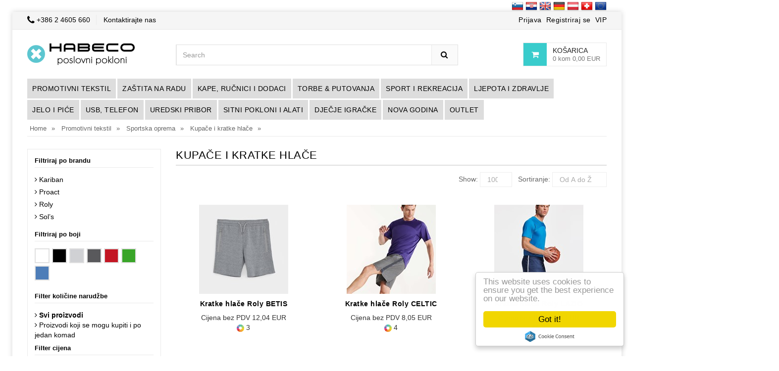

--- FILE ---
content_type: text/html; charset=utf-8
request_url: https://www.habeco.hr/promotivni-tekstil/sportska-oprema/kupace-i-kratke-hlace/
body_size: 20548
content:


<!DOCTYPE html>
<html lang="hr">
<head>
    <!-- Basic page needs -->
    <meta charset="utf-8">
    <!--[if IE]>
        <meta http-equiv="X-UA-Compatible" content="IE=edge">
    <![endif]-->
    <meta http-equiv="x-ua-compatible" content="ie=edge">


        <title>Kupače i kratke hlače | Habeco poslovni pokloni »</title>
        <meta property="og:image" content="//www.habeco.hr/images/sharing/habeco-preview-web.jpg" />
        <meta property="og:title" content="Kupače i kratke hlače | Habeco poslovni pokloni »" />
        <meta property="og:url" content="https://www.habeco.hr/promotivni-tekstil/sportska-oprema/kupace-i-kratke-hlace/" />
        <meta property="og:site_name" content="Habeco.hr" />
        <meta property="og:type" content="website" />
        <meta name="description" content="Habeco poslovni pokloni - vaš partner za promotivne poklone, personalizirane poklone, poklone za promocijo i sav promo material.Naših više od 25 godina iskustva..." />
        <meta name="keywords" content="Poslovni pokloni, Promo materijal, Poklon za promociju, Reklamni material, Personalizirani pokloni, Majice, Polo majice, Print na majice, Izrada majica, Jakne,..." />
        <meta property="og:description" content="Habeco poslovni pokloni - vaš partner za promotivne poklone, personalizirane poklone, poklone za promocijo i sav promo material.Naših više od 25 godina iskustva..." />
            <link rel="stylesheet" media="screen" href="https://www.promotionalgifts.eu/habeco2017/styleHabeco.css">
        <link href='https://fonts.googleapis.com/css?family=Open Sans:700italic,700,400italic,400,600&amp;subset=latin-ext' rel='stylesheet preload' type='text/css' />



    <meta property="fb:app_id" content="" />


    <link rel="icon" type="image/png" href="/images/favicons/HabecoHr.png" />

    <link rel="canonical" href="https://www.habeco.hr/promotivni-tekstil/sportska-oprema/kupace-i-kratke-hlace/" />

    <meta http-equiv="Content-Type" content="text/html; charset=utf-8" />

    <link rel="manifest" href="/manifest.json">

    <meta name="mobile-web-app-capable" content="yes">
    <meta name="apple-mobile-web-app-capable" content="yes">
    <meta name="application-name" content="Habeco.si">
    <meta name="apple-mobile-web-app-title" content="Habeco.si">
    <meta name="theme-color" content="#39cccc">
    <meta name="msapplication-navbutton-color" content="#39cccc">
    <meta name="apple-mobile-web-app-status-bar-style" content="black-translucent">
    <meta name="msapplication-starturl" content="/">
    <meta name="viewport" content="width=device-width, initial-scale=1, maximum-scale=5" />

    <link rel="icon" type="image/png" sizes="192x192" href="/content/template/images/habeco-icon-192x192.png">
    <link rel="apple-touch-icon" type="image/png" sizes="192x192" href="/content/template/images/habeco-icon-192x192.png">



        <link rel="alternate" href="https://www.habeco.si/" hreflang="x-default" />
        <link rel="alternate" href="https://www.habeco.si/" hreflang="sl-si" />
        <link rel="alternate" href="https://www.habeco.hr/" hreflang="hr-hr" />
        <link rel="alternate" href="https://www.promotionalgifts.eu/" hreflang="en" />
        <link rel="alternate" href="https://www.habeco.co.at/" hreflang="de-at" />
        <link rel="alternate" href="https://www.habeco.co.at/" hreflang="de-ch" />
        <link rel="alternate" hreflang="fr-ch" href="https://www.habeco.ch/fr/" />
        <link rel="alternate" hreflang="en-ch" href="https://www.habeco.ch/en/" />
    
    




    <!-- Favicon  -->
        <link rel="shortcut icon" type="image/x-icon" href="/favicon.ico">
    
</head>

<body class="cms-index-index cms-home-page">

    <div class="container">
        <div class="row">
            <div class="col-sm-12">

                    <div class="pull-right">
                        <a href="http://www.habeco.si" title="Habeco.si"><img src="/images/flags/24px/SI.png" alt="Habeco.si" /></a>
                        <a href="http://www.habeco.hr" title="Habeco.hr"><img src="/images/flags/24px/HR.png" alt="Habeco.hr" /></a>

                        <a href="http://www.promotionalgifts.eu" title="PromotionalGifts.eu"><img src="/images/flags/24px/UK.png" alt="PromotionalGifts.eu" /></a>
                        <a href="http://www.habeco.co.at" title="Habeco.co.at"><img src="/images/flags/24px/de.png" alt="Habeco.co.at" /></a>
                        <a href="http://www.habeco.co.at" title="Habeco.co.at"><img src="/images/flags/24px/at.png" alt="Habeco.co.at" /></a>
                        <a href="http://www.habeco.ch" title="Habeco.ch"><img src="/images/flags/24px/ch.png" alt="Habeco.ch" /></a>
                        
                        <a href="http://www.promotionalgifts.eu" title="PromotionalGifts.eu"><img src="/images/flags/24px/eu.png" alt="PromotionalGifts.eu" /></a>
                    </div>
            </div>
        </div>
    </div>

    <div id="page" class="">

        
        

        


<header>
   


    <div class="header-container">
        <div class="header-top">
            <div class="container">
                    <div class="row">
                        <div class="col-md-6 col-sm-5 col-xs-6">
                            <!-- Default Welcome Message -->
                            <span class="phone hidden-xs hidden-sm"><i class="fa fa-phone fa-lg"></i> <a href="tel:+386 2 4605 660" title="+386 2 4605 660">+386 2 4605 660</span>
                            <div class="welcome-msg hidden-xs"><a href="/ContactUs/" title="Kontaktirajte nas">Kontaktirajte nas</a> </div>

                           
                        </div>

                        <!-- top links -->
                        <div class="headerlinkmenu col-lg-6 col-md-6 col-sm-7 col-xs-12 text-right">
                            <div class="links">
                                
                                   <div class="services "><a href="/Account/Login/" title="Prijava">Prijava </a></div>
                                   <div class="services ">
                                       <a href="/Account/Register/" title="Registriraj se">Registriraj se </a>
                                   </div>
                                   <div class="services "><a href="/Account/RegisterB2B/" title="VIP">VIP </a></div>
                              


                                </div>
                        </div>
                    </div>
                </div>
        </div>
        <div class="container">
            <div class="row">
                <div class="col-sm-3 col-md-3 col-xs-12">
                    <!-- Header Logo -->
                    <div class="logo"><a href="/" title="Home"><img alt="Logo" src="/images/logo/HabecoHrSiteLogo.png"></a> </div>
                    <!-- End Header Logo -->
                </div>
                <div class="col-xs-6 col-sm-5 col-md-5 col-lg-6">
                    <!-- Search -->

                    <div class="top-search">
                        <div id="search">
                            <form method="get" action="/search/">
                                <div class="input-group">
                                   
                                    <input type="text" class="form-control" placeholder="Search" name="q" aria-label="Search keyword">
                                    <button class="btn-search" type="submit" aria-label="Search"><i class="fa fa-search"></i></button>
                                </div>
                            </form>
                        </div>
                    </div>

                    <!-- End Search -->
                </div>
                <div class="col-lg-3 col-sm-4 col-xs-6 top-cart" id="headerCart">
                    





    
    <div class="top-cart-contain">
        <div class="mini-cart">
            <div data-toggle="dropdown" data-hover="dropdown" class="basket dropdown-toggle"> <a href="#">
                <div class="cart-icon"><i class="fa fa-shopping-cart"></i></div>
	            <div class="shoppingcart-inner">
		            
						<span class="cart-title">

							Košarica
						</span> <span class="cart-total hidden-xs">0 kom 0,00 EUR</span>
		           
	            </div>
            </a></div>
            <div>
                <div class="top-cart-content">
                        <p> 

<p>Vaša košarica je prazna.</p>
</p>
                   
                    
                    
                </div>
            </div>
        </div>
    </div>







                </div>
            </div>
        </div>
    </div>
</header>



<div class="menu-area">
    <div class="container">
        <div class="row">
            <div class="col-md-12 hidden-xs">
                <div class="main-menu">
                    <nav>
                        <ul>
                                <li class="megamenu">
                                    <a href="/promotivni-tekstil/">Promotivni tekstil</a>
                                        <div class="mega-menu menu-sub-3">
                                   
                                    
                                            
                                                <div class="menu-group">
                                                    
                                                        <span>

                                                            <a class="mega-title" href="/promotivni-tekstil/ljeto/">Ljeto</a>

                                                                <a href="/promotivni-tekstil/ljeto/majice/">Majice</a>
                                                                <a href="/promotivni-tekstil/ljeto/polo-majice/">Polo majice</a>
                                                                <a href="/promotivni-tekstil/ljeto/majice-bez-rukava/">Majice bez rukava</a>
                                                                <a href="/promotivni-tekstil/ljeto/majice-za-sublimaciju/">Majice za sublimaciju</a>

                                                        </span>
                                                        <span>

                                                            <a class="mega-title" href="/promotivni-tekstil/zima/">Zima</a>

                                                                <a href="/promotivni-tekstil/zima/majice-dugih-rukava/">Majice dugih rukava</a>
                                                                <a href="/promotivni-tekstil/zima/polo-majice-dugih-rukava/">Polo majice dugih rukava</a>
                                                                <a href="/promotivni-tekstil/zima/dukserice-sa-kapuljacom/">Dukserice sa kapuljačom</a>
                                                                <a href="/promotivni-tekstil/zima/dukserice/">Dukserice</a>
                                                                <a href="/promotivni-tekstil/zima/flisevi/">Flisevi</a>
                                                                <a href="/promotivni-tekstil/zima/softshell-jakne/">Softshell jakne</a>
                                                                <a href="/promotivni-tekstil/zima/zimske-jakne/">Zimske jakne</a>
                                                                <a href="/promotivni-tekstil/zima/prsluci/">Prsluci</a>

                                                        </span>
                                                        <span>

                                                            <a class="mega-title" href="/promotivni-tekstil/sportska-oprema/">Sportska oprema</a>

                                                                <a href="/promotivni-tekstil/sportska-oprema/sportske-majice/">Sportske majice</a>
                                                                <a href="/promotivni-tekstil/sportska-oprema/kupace-i-kratke-hlace/">Kupače i kratke hlače</a>
                                                                <a href="/promotivni-tekstil/sportska-oprema/nogometna-oprema/">Nogometna oprema</a>
                                                                <a href="/promotivni-tekstil/sportska-oprema/high-tech-sportska-oprema/">High Tech sportska oprema</a>
                                                                <a href="/promotivni-tekstil/sportska-oprema/trenirke/">Trenirke</a>
                                                                <a href="/promotivni-tekstil/sportska-oprema/sportske-carape/">Sportske čarape</a>

                                                        </span>
                                                </div>
                                                <div class="menu-group">
                                                    
                                                        <span>

                                                            <a class="mega-title" href="/promotivni-tekstil/djecja-odjeca/">Dječja odjeća</a>

                                                                <a href="/promotivni-tekstil/djecja-odjeca/djecje-majice/">Dječje majice</a>
                                                                <a href="/promotivni-tekstil/djecja-odjeca/djecje-polo-majice/">Dječje polo majice</a>
                                                                <a href="/promotivni-tekstil/djecja-odjeca/djecje-dukserice/">Dječje dukserice</a>
                                                                <a href="/promotivni-tekstil/djecja-odjeca/zimske-djecje-jakne/">Zimske dječje jakne</a>
                                                                <a href="/promotivni-tekstil/djecja-odjeca/djecja-sportska-oprema/">Dječja sportska oprema </a>
                                                                <a href="/promotivni-tekstil/djecja-odjeca/djecji-dodaci/">Dječji dodaci</a>

                                                        </span>
                                                </div>
                                        </div>
                                </li>
                                <li class="megamenu">
                                    <a href="/zastita-na-radu/">Zaštita na radu</a>
                                        <div class="mega-menu">
                                   
                                    
                                            
                                                <div class="menu-group">
                                                    
                                                        <span>

                                                            <a class="mega-title" href="/zastita-na-radu/radna-odjeca/">Radna odječa</a>

                                                                <a href="/zastita-na-radu/radna-odjeca/radne-hlace/">Radne hlače</a>
                                                                <a href="/zastita-na-radu/radna-odjeca/kosulje/">Košulje</a>
                                                                <a href="/zastita-na-radu/radna-odjeca/radni-prsluci/">Radni prsluci</a>
                                                                <a href="/zastita-na-radu/radna-odjeca/radne-cipele/">Radne cipele</a>
                                                                <a href="/zastita-na-radu/radna-odjeca/pregaca/">Pregača</a>
                                                                <a href="/zastita-na-radu/radna-odjeca/radne-kape/">Radne kape</a>
                                                                <a href="/zastita-na-radu/radna-odjeca/donje-rublje/">Donje rublje</a>
                                                                <a href="/zastita-na-radu/radna-odjeca/reflektirajuca-odjeca/">Reflektirajuća odjeća</a>
                                                                <a href="/zastita-na-radu/radna-odjeca/radna-odijela/">Radna odijela</a>
                                                                <a href="/zastita-na-radu/radna-odjeca/veste/">Veste</a>
                                                                <a href="/zastita-na-radu/radna-odjeca/radni-pribor/">Radni pribor</a>

                                                        </span>
                                                </div>
                                        </div>
                                </li>
                                <li class="megamenu">
                                    <a href="/kape-rucnici-i-dodaci/">Kape, ručnici i dodaci</a>
                                        <div class="mega-menu">
                                   
                                    
                                            
                                                <div class="menu-group">
                                                    
                                                        <span>

                                                            <a class="mega-title" href="/kape-rucnici-i-dodaci/kape-rucnici-i-dodaci/">Kape, ručnici i dodaci</a>

                                                                <a href="/kape-rucnici-i-dodaci/kape-rucnici-i-dodaci/kape/">Kape</a>
                                                                <a href="/kape-rucnici-i-dodaci/kape-rucnici-i-dodaci/zimske-kape/">Zimske Kape</a>
                                                                <a href="/kape-rucnici-i-dodaci/kape-rucnici-i-dodaci/salovi/">Šalovi</a>
                                                                <a href="/kape-rucnici-i-dodaci/kape-rucnici-i-dodaci/rukavice/">Rukavice</a>
                                                                <a href="/kape-rucnici-i-dodaci/kape-rucnici-i-dodaci/marame/">Marame</a>
                                                                <a href="/kape-rucnici-i-dodaci/kape-rucnici-i-dodaci/sesiri/">Šeširi</a>
                                                                <a href="/kape-rucnici-i-dodaci/kape-rucnici-i-dodaci/satovi/">Satovi</a>
                                                                <a href="/kape-rucnici-i-dodaci/kape-rucnici-i-dodaci/obuca/">Obuća</a>
                                                                <a href="/kape-rucnici-i-dodaci/kape-rucnici-i-dodaci/suncane-naocale/">Sunčane naočale</a>
                                                                <a href="/kape-rucnici-i-dodaci/kape-rucnici-i-dodaci/odjeca-za-kisu/">Odjeća za kišu</a>
                                                                <a href="/kape-rucnici-i-dodaci/kape-rucnici-i-dodaci/rucnici/">Ručnici</a>

                                                        </span>
                                                </div>
                                        </div>
                                </li>
                                <li class="megamenu">
                                    <a href="/torbe-putovanja/">Torbe &amp; Putovanja</a>
                                        <div class="mega-menu">
                                   
                                    
                                            
                                                <div class="menu-group">
                                                    
                                                        <span>

                                                            <a class="mega-title" href="/torbe-putovanja/torbe-putovanja/">Torbe &amp; Putovanja</a>

                                                                <a href="/torbe-putovanja/torbe-putovanja/ruksaci/">Ruksaci</a>
                                                                <a href="/torbe-putovanja/torbe-putovanja/poslovne-torbe/">Poslovne torbe</a>
                                                                <a href="/torbe-putovanja/torbe-putovanja/torbe-za-laptop/">Torbe za laptop</a>
                                                                <a href="/torbe-putovanja/torbe-putovanja/torbe-za-plazu/">Torbe za plažu</a>
                                                                <a href="/torbe-putovanja/torbe-putovanja/torbe-za-kupovinu/">Torbe za kupovinu</a>
                                                                <a href="/torbe-putovanja/torbe-putovanja/sklopive-torbe/">Sklopive torbe</a>
                                                                <a href="/torbe-putovanja/torbe-putovanja/sportske-torbe/">Sportske torbe</a>
                                                                <a href="/torbe-putovanja/torbe-putovanja/kisobrani/">Kišobrani</a>
                                                                <a href="/torbe-putovanja/torbe-putovanja/deke/">Deke</a>
                                                                <a href="/torbe-putovanja/torbe-putovanja/oprema-za-putovanje/">Oprema za putovanje</a>
                                                                <a href="/torbe-putovanja/torbe-putovanja/torbe-za-kozmetiku/">Torbe za kozmetiku</a>
                                                                <a href="/torbe-putovanja/torbe-putovanja/novcanici/">Novčanici</a>
                                                                <a href="/torbe-putovanja/torbe-putovanja/putne-torbe/">Putne torbe</a>
                                                                <a href="/torbe-putovanja/torbe-putovanja/setovi-za-njegu-cipela/">Setovi za njegu cipela </a>
                                                                <a href="/torbe-putovanja/torbe-putovanja/druge-torbe/">Druge torbe</a>

                                                        </span>
                                                </div>
                                        </div>
                                </li>
                                <li class="megamenu">
                                    <a href="/sport-i-rekreacija/">Sport i rekreacija</a>
                                        <div class="mega-menu">
                                   
                                    
                                            
                                                <div class="menu-group">
                                                    
                                                        <span>

                                                            <a class="mega-title" href="/sport-i-rekreacija/sport-i-rekreacija/">Sport i rekreacija</a>

                                                                <a href="/sport-i-rekreacija/sport-i-rekreacija/kampiranje-i-piknik/">Kampiranje i Piknik</a>
                                                                <a href="/sport-i-rekreacija/sport-i-rekreacija/plaza/">Promotivni pokloni za plažu</a>
                                                                <a href="/sport-i-rekreacija/sport-i-rekreacija/artikli-za-plazu/">Artikli za plažu</a>
                                                                <a href="/sport-i-rekreacija/sport-i-rekreacija/igre-sport-događaji/">Igre, Sport, Događaji</a>
                                                                <a href="/sport-i-rekreacija/sport-i-rekreacija/fitness/">Fitness</a>
                                                                <a href="/sport-i-rekreacija/sport-i-rekreacija/pedometar/">Pedometar</a>
                                                                <a href="/sport-i-rekreacija/sport-i-rekreacija/razno/">Razno</a>

                                                        </span>
                                                </div>
                                        </div>
                                </li>
                                <li class="megamenu">
                                    <a href="/ljepota-i-zdravlje/">Ljepota i zdravlje</a>
                                        <div class="mega-menu">
                                   
                                    
                                            
                                                <div class="menu-group">
                                                    
                                                        <span>

                                                            <a class="mega-title" href="/ljepota-i-zdravlje/ljepota-i-zdravlje/">Ljepota i zdravlje</a>

                                                                <a href="/ljepota-i-zdravlje/ljepota-i-zdravlje/osobna-higijena/">Osobna higijena</a>
                                                                <a href="/ljepota-i-zdravlje/ljepota-i-zdravlje/tekstil/">Tekstil</a>
                                                                <a href="/ljepota-i-zdravlje/ljepota-i-zdravlje/oprema-za-kupaonice/">Oprema za kupaonice</a>
                                                                <a href="/ljepota-i-zdravlje/ljepota-i-zdravlje/medicinska-oprema/">Medicinska oprema</a>
                                                                <a href="/ljepota-i-zdravlje/ljepota-i-zdravlje/kozmeticke-torbice/">Kozmetičke torbice</a>
                                                                <a href="/ljepota-i-zdravlje/ljepota-i-zdravlje/setovi-za-nokte/">Setovi za nokte</a>
                                                                <a href="/ljepota-i-zdravlje/ljepota-i-zdravlje/ogledala/">Ogledala</a>
                                                                <a href="/ljepota-i-zdravlje/ljepota-i-zdravlje/balzam-za-usne/">Balzam za usne</a>
                                                                <a href="/ljepota-i-zdravlje/ljepota-i-zdravlje/maske-za-lice/">Maske za lice i sredstva za dezinfekciju</a>
                                                                <a href="/ljepota-i-zdravlje/ljepota-i-zdravlje/razno/">Razno</a>

                                                        </span>
                                                </div>
                                        </div>
                                </li>
                                <li class="megamenu">
                                    <a href="/jelo-i-pice/">Jelo i piće</a>
                                        <div class="mega-menu">
                                   
                                    
                                            
                                                <div class="menu-group">
                                                    
                                                        <span>

                                                            <a class="mega-title" href="/jelo-i-pice/jelo-i-pice/">Jelo i piće</a>

                                                                <a href="/jelo-i-pice/jelo-i-pice/boce-za-vodu/">Boce za vodu</a>
                                                                <a href="/jelo-i-pice/jelo-i-pice/boce/">Sportske boce</a>
                                                                <a href="/jelo-i-pice/jelo-i-pice/termosice/">Termosice</a>
                                                                <a href="/jelo-i-pice/jelo-i-pice/salice-i-case/">Šalice i čaše</a>
                                                                <a href="/jelo-i-pice/jelo-i-pice/vino-bar-oprema/">Vino &amp; Bar oprema</a>
                                                                <a href="/jelo-i-pice/jelo-i-pice/konzumiranje-u-pokretu/">Konzumiranje u pokretu</a>
                                                                <a href="/jelo-i-pice/jelo-i-pice/salice-za-kavu/">Šalice za kavu</a>
                                                                <a href="/jelo-i-pice/jelo-i-pice/kuhinjski-pribor/">Kuhinjski pribor</a>

                                                        </span>
                                                </div>
                                        </div>
                                </li>
                                <li class="megamenu">
                                    <a href="/usb-telefon/">USB, telefon</a>
                                        <div class="mega-menu">
                                   
                                    
                                            
                                                <div class="menu-group">
                                                    
                                                        <span>

                                                            <a class="mega-title" href="/usb-telefon/usb-telefon/">USB, telefon</a>

                                                                <a href="/usb-telefon/usb-telefon/usb-stickovi/">USB stickovi</a>
                                                                <a href="/usb-telefon/usb-telefon/power-bank/">Power bank</a>
                                                                <a href="/usb-telefon/usb-telefon/auto-oprema/">Auto oprema</a>
                                                                <a href="/usb-telefon/usb-telefon//"></a>
                                                                <a href="/usb-telefon/usb-telefon/slusalice/">Slušalice</a>
                                                                <a href="/usb-telefon/usb-telefon/pametni-lokatori/">Pametni lokatori</a>
                                                                <a href="/usb-telefon/usb-telefon/zvucnici/">Zvučnici</a>
                                                                <a href="/usb-telefon/usb-telefon/vremenske-stanice/">Vremenske stanice</a>
                                                                <a href="/usb-telefon/usb-telefon/kompjuterska-oprema/">Kompjuterska oprema</a>
                                                                <a href="/usb-telefon/usb-telefon/oprema-za-mobitel/">Oprema za mobitel</a>
                                                                <a href="/usb-telefon/usb-telefon/torbice-etuiji/">Torbice, Etuiji</a>
                                                                <a href="/usb-telefon/usb-telefon/razno/">Razno</a>

                                                        </span>
                                                </div>
                                        </div>
                                </li>
                                <li class="megamenu">
                                    <a href="/uredski-pribor/">Uredski pribor</a>
                                        <div class="mega-menu">
                                   
                                    
                                            
                                                <div class="menu-group">
                                                    
                                                        <span>

                                                            <a class="mega-title" href="/uredski-pribor/uredski-pribor/">Uredski pribor</a>

                                                                <a href="/uredski-pribor/uredski-pribor/kemijske-olovke/">Kemijske olovke</a>
                                                                <a href="/uredski-pribor/uredski-pribor/stylus-olovke/">Stylus olovke</a>
                                                                <a href="/uredski-pribor/uredski-pribor/pisaci-setovi/">Pisaći setovi</a>
                                                                <a href="/uredski-pribor/uredski-pribor/trakice-za-akreditacije/">Trakice za akreditacije</a>
                                                                <a href="/uredski-pribor/uredski-pribor/olovke/">Olovke</a>
                                                                <a href="/uredski-pribor/uredski-pribor/markeri/">Markeri</a>
                                                                <a href="/uredski-pribor/uredski-pribor/laserski-pokazivaci/">Laserski pokazivači</a>
                                                                <a href="/uredski-pribor/uredski-pribor/biljeske/">Bilješke</a>
                                                                <a href="/uredski-pribor/uredski-pribor/poslovne-mape/">Poslovne mape</a>
                                                                <a href="/uredski-pribor/uredski-pribor/kalkulatori/">Kalkulatori</a>
                                                                <a href="/uredski-pribor/uredski-pribor/satovi-i-okviri-za-slike/">Satovi i Okviri za slike</a>
                                                                <a href="/uredski-pribor/uredski-pribor/pribor-za-radni-stol/">Pribor za radni stol</a>
                                                                <a href="/uredski-pribor/uredski-pribor/slikarski-pribor/">Slikarski pribor</a>
                                                                <a href="/uredski-pribor/uredski-pribor/trofeji/">Trofeji</a>
                                                                <a href="/uredski-pribor/uredski-pribor/razno/">Razno</a>

                                                        </span>
                                                </div>
                                        </div>
                                </li>
                                <li class="megamenu">
                                    <a href="/sitni-pokloni-i-alati/">Sitni pokloni i alati</a>
                                        <div class="mega-menu">
                                   
                                    
                                            
                                                <div class="menu-group">
                                                    
                                                        <span>

                                                            <a class="mega-title" href="/sitni-pokloni-i-alati/sitni-pokloni-i-alati/">Sitni pokloni i alati</a>

                                                                <a href="/sitni-pokloni-i-alati/sitni-pokloni-i-alati/privjesci-za-kljuceve/">Privjesci za ključeve</a>
                                                                <a href="/sitni-pokloni-i-alati/sitni-pokloni-i-alati/svjetiljke/">Svjetiljke</a>
                                                                <a href="/sitni-pokloni-i-alati/sitni-pokloni-i-alati/alati/">Alati</a>
                                                                <a href="/sitni-pokloni-i-alati/sitni-pokloni-i-alati/bomboni/">Bomboni</a>
                                                                <a href="/sitni-pokloni-i-alati/sitni-pokloni-i-alati/antistres/">Antistres</a>
                                                                <a href="/sitni-pokloni-i-alati/sitni-pokloni-i-alati/auto-oprema/">Auto oprema</a>
                                                                <a href="/sitni-pokloni-i-alati/sitni-pokloni-i-alati/upaljaci/">Upaljači</a>
                                                                <a href="/sitni-pokloni-i-alati/sitni-pokloni-i-alati/razno/">Razno</a>

                                                        </span>
                                                </div>
                                        </div>
                                </li>
                                <li class="megamenu">
                                    <a href="/djecje-igracke/">Dječje igračke</a>
                                        <div class="mega-menu">
                                   
                                    
                                            
                                                <div class="menu-group">
                                                    
                                                        <span>

                                                            <a class="mega-title" href="/djecje-igracke/djecje-igracke/">Dječje igračke</a>

                                                                <a href="/djecje-igracke/djecje-igracke/plisane-igracke/">Plišane igračke</a>
                                                                <a href="/djecje-igracke/djecje-igracke/boje-bojice/">Boje, Bojice</a>
                                                                <a href="/djecje-igracke/djecje-igracke/olovke-i-kemijske-olovke/">Olovke i Kemijske olovke</a>
                                                                <a href="/djecje-igracke/djecje-igracke/ured-za-djecu/">Ured za djecu</a>
                                                                <a href="/djecje-igracke/djecje-igracke/igrice-za-djecu/">Igrice za djecu</a>
                                                                <a href="/djecje-igracke/djecje-igracke/razno/">Razno</a>

                                                        </span>
                                                </div>
                                        </div>
                                </li>
                                <li class="megamenu">
                                    <a href="/nova-godina/">Nova Godina</a>
                                        <div class="mega-menu menu-sub-3">
                                   
                                    
                                            
                                                <div class="menu-group">
                                                    
                                                        <span>

                                                            <a class="mega-title" href="/nova-godina/kalendari/">Kalendari</a>

                                                                <a href="/nova-godina/kalendari/zidni-kalendari/">Zidni kalendari</a>
                                                                <a href="/nova-godina/kalendari/poslovni-kalendari/">Poslovni kalendari</a>
                                                                <a href="/nova-godina/kalendari/stolni-kalendari/">Stolni kalendari</a>

                                                        </span>
                                                        <span>

                                                            <a class="mega-title" href="/nova-godina/rokovnici/">Rokovnici </a>

                                                                <a href="/nova-godina/rokovnici/rokovnici-a4/">Rokovnici A4</a>
                                                                <a href="/nova-godina/rokovnici/dnevni-planeri/">Dnevni planeri</a>
                                                                <a href="/nova-godina/rokovnici/rokovnici-a5/">Rokovnici A5</a>
                                                                <a href="/nova-godina/rokovnici/notesi/">Notesi</a>

                                                        </span>
                                                        <span>

                                                            <a class="mega-title" href="/nova-godina/cestitke/">Čestitke </a>

                                                                <a href="/nova-godina/cestitke/cestitke-za-novu-godinu/">Čestitke za novu godinu </a>

                                                        </span>
                                                </div>
                                                <div class="menu-group">
                                                    
                                                        <span>

                                                            <a class="mega-title" href="/nova-godina/pokloni-za-bozic/">Pokloni za božić</a>

                                                                <a href="/nova-godina/pokloni-za-bozic/bozicne-dekoracije/">Božićne dekoracije</a>
                                                                <a href="/nova-godina/pokloni-za-bozic/kuhinjski-pribor/">Kuhinjski pribor</a>
                                                                <a href="/nova-godina/pokloni-za-bozic/sve-za-bozic/">Sve za božić</a>

                                                        </span>
                                                </div>
                                        </div>
                                </li>
                                <li class="megamenu">
                                    <a href="/outlet/">Outlet</a>
                                </li>
	                        
                        </ul>
                    </nav>

                    
                
                </div>
            </div>
        </div>
    </div>
</div>
<!-- End Menu Area -->
<!-- Start Mobile Menu -->
<div class="mobile-menu hidden-sm hidden-md hidden-lg">
    <nav>
        <span class="mobile-menu-title">Katalog</span>
    <ul>
        <li>
            <a href="/promotivni-tekstil/" title="Promotivni tekstil">Promotivni tekstil</a>
                <ul class="">
<li>
                    <a href="/promotivni-tekstil/ljeto/" title="Ljeto">Ljeto</a>

                    <ul>
                            <li><a href="/promotivni-tekstil/ljeto/majice/" title="Majice">Majice</a></li>
                            <li><a href="/promotivni-tekstil/ljeto/polo-majice/" title="Polo majice">Polo majice</a></li>
                            <li><a href="/promotivni-tekstil/ljeto/majice-bez-rukava/" title="Majice bez rukava">Majice bez rukava</a></li>
                            <li><a href="/promotivni-tekstil/ljeto/majice-za-sublimaciju/" title="Majice za sublimaciju">Majice za sublimaciju</a></li>
                    </ul>
                 </li>
<li>
                    <a href="/promotivni-tekstil/zima/" title="Zima">Zima</a>

                    <ul>
                            <li><a href="/promotivni-tekstil/zima/majice-dugih-rukava/" title="Majice dugih rukava">Majice dugih rukava</a></li>
                            <li><a href="/promotivni-tekstil/zima/polo-majice-dugih-rukava/" title="Polo majice dugih rukava">Polo majice dugih rukava</a></li>
                            <li><a href="/promotivni-tekstil/zima/dukserice-sa-kapuljacom/" title="Dukserice sa kapuljačom">Dukserice sa kapuljačom</a></li>
                            <li><a href="/promotivni-tekstil/zima/dukserice/" title="Dukserice">Dukserice</a></li>
                            <li><a href="/promotivni-tekstil/zima/flisevi/" title="Flisevi">Flisevi</a></li>
                            <li><a href="/promotivni-tekstil/zima/softshell-jakne/" title="Softshell jakne">Softshell jakne</a></li>
                            <li><a href="/promotivni-tekstil/zima/zimske-jakne/" title="Zimske jakne">Zimske jakne</a></li>
                            <li><a href="/promotivni-tekstil/zima/prsluci/" title="Prsluci">Prsluci</a></li>
                    </ul>
                 </li>
<li>
                    <a href="/promotivni-tekstil/sportska-oprema/" title="Sportska oprema">Sportska oprema</a>

                    <ul>
                            <li><a href="/promotivni-tekstil/sportska-oprema/sportske-majice/" title="Sportske majice">Sportske majice</a></li>
                            <li><a href="/promotivni-tekstil/sportska-oprema/kupace-i-kratke-hlace/" title="Kupače i kratke hlače">Kupače i kratke hlače</a></li>
                            <li><a href="/promotivni-tekstil/sportska-oprema/nogometna-oprema/" title="Nogometna oprema">Nogometna oprema</a></li>
                            <li><a href="/promotivni-tekstil/sportska-oprema/high-tech-sportska-oprema/" title="High Tech sportska oprema">High Tech sportska oprema</a></li>
                            <li><a href="/promotivni-tekstil/sportska-oprema/trenirke/" title="Trenirke">Trenirke</a></li>
                            <li><a href="/promotivni-tekstil/sportska-oprema/sportske-carape/" title="Sportske čarape">Sportske čarape</a></li>
                    </ul>
                 </li>
<li>
                    <a href="/promotivni-tekstil/djecja-odjeca/" title="Dječja odjeća">Dječja odjeća</a>

                    <ul>
                            <li><a href="/promotivni-tekstil/djecja-odjeca/djecje-majice/" title="Dječje majice">Dječje majice</a></li>
                            <li><a href="/promotivni-tekstil/djecja-odjeca/djecje-polo-majice/" title="Dječje polo majice">Dječje polo majice</a></li>
                            <li><a href="/promotivni-tekstil/djecja-odjeca/djecje-dukserice/" title="Dječje dukserice">Dječje dukserice</a></li>
                            <li><a href="/promotivni-tekstil/djecja-odjeca/zimske-djecje-jakne/" title="Zimske dječje jakne">Zimske dječje jakne</a></li>
                            <li><a href="/promotivni-tekstil/djecja-odjeca/djecja-sportska-oprema/" title="Dječja sportska oprema ">Dječja sportska oprema </a></li>
                            <li><a href="/promotivni-tekstil/djecja-odjeca/djecji-dodaci/" title="Dječji dodaci">Dječji dodaci</a></li>
                    </ul>
                 </li>
	              
                </ul>
			
	     
        </li>
        <li>
            <a href="/zastita-na-radu/" title="Zaštita na radu">Zaštita na radu</a>
                <ul class="">
<li>
                    <a href="/zastita-na-radu/radna-odjeca/" title="Radna odječa">Radna odječa</a>

                    <ul>
                            <li><a href="/zastita-na-radu/radna-odjeca/radne-hlace/" title="Radne hlače">Radne hlače</a></li>
                            <li><a href="/zastita-na-radu/radna-odjeca/kosulje/" title="Košulje">Košulje</a></li>
                            <li><a href="/zastita-na-radu/radna-odjeca/radni-prsluci/" title="Radni prsluci">Radni prsluci</a></li>
                            <li><a href="/zastita-na-radu/radna-odjeca/radne-cipele/" title="Radne cipele">Radne cipele</a></li>
                            <li><a href="/zastita-na-radu/radna-odjeca/pregaca/" title="Pregača">Pregača</a></li>
                            <li><a href="/zastita-na-radu/radna-odjeca/radne-kape/" title="Radne kape">Radne kape</a></li>
                            <li><a href="/zastita-na-radu/radna-odjeca/donje-rublje/" title="Donje rublje">Donje rublje</a></li>
                            <li><a href="/zastita-na-radu/radna-odjeca/reflektirajuca-odjeca/" title="Reflektirajuća odjeća">Reflektirajuća odjeća</a></li>
                            <li><a href="/zastita-na-radu/radna-odjeca/radna-odijela/" title="Radna odijela">Radna odijela</a></li>
                            <li><a href="/zastita-na-radu/radna-odjeca/veste/" title="Veste">Veste</a></li>
                            <li><a href="/zastita-na-radu/radna-odjeca/radni-pribor/" title="Radni pribor">Radni pribor</a></li>
                    </ul>
                 </li>
	              
                </ul>
			
	     
        </li>
        <li>
            <a href="/kape-rucnici-i-dodaci/" title="Kape, ručnici i dodaci">Kape, ručnici i dodaci</a>
                <ul class="">
<li>
                    <a href="/kape-rucnici-i-dodaci/kape-rucnici-i-dodaci/" title="Kape, ručnici i dodaci">Kape, ručnici i dodaci</a>

                    <ul>
                            <li><a href="/kape-rucnici-i-dodaci/kape-rucnici-i-dodaci/kape/" title="Kape">Kape</a></li>
                            <li><a href="/kape-rucnici-i-dodaci/kape-rucnici-i-dodaci/zimske-kape/" title="Zimske Kape">Zimske Kape</a></li>
                            <li><a href="/kape-rucnici-i-dodaci/kape-rucnici-i-dodaci/salovi/" title="Šalovi">Šalovi</a></li>
                            <li><a href="/kape-rucnici-i-dodaci/kape-rucnici-i-dodaci/rukavice/" title="Rukavice">Rukavice</a></li>
                            <li><a href="/kape-rucnici-i-dodaci/kape-rucnici-i-dodaci/marame/" title="Marame">Marame</a></li>
                            <li><a href="/kape-rucnici-i-dodaci/kape-rucnici-i-dodaci/sesiri/" title="Šeširi">Šeširi</a></li>
                            <li><a href="/kape-rucnici-i-dodaci/kape-rucnici-i-dodaci/satovi/" title="Satovi">Satovi</a></li>
                            <li><a href="/kape-rucnici-i-dodaci/kape-rucnici-i-dodaci/obuca/" title="Obuća">Obuća</a></li>
                            <li><a href="/kape-rucnici-i-dodaci/kape-rucnici-i-dodaci/suncane-naocale/" title="Sunčane naočale">Sunčane naočale</a></li>
                            <li><a href="/kape-rucnici-i-dodaci/kape-rucnici-i-dodaci/odjeca-za-kisu/" title="Odjeća za kišu">Odjeća za kišu</a></li>
                            <li><a href="/kape-rucnici-i-dodaci/kape-rucnici-i-dodaci/rucnici/" title="Ručnici">Ručnici</a></li>
                    </ul>
                 </li>
	              
                </ul>
			
	     
        </li>
        <li>
            <a href="/torbe-putovanja/" title="Torbe &amp; Putovanja">Torbe &amp; Putovanja</a>
                <ul class="">
<li>
                    <a href="/torbe-putovanja/torbe-putovanja/" title="Torbe &amp; Putovanja">Torbe &amp; Putovanja</a>

                    <ul>
                            <li><a href="/torbe-putovanja/torbe-putovanja/ruksaci/" title="Ruksaci">Ruksaci</a></li>
                            <li><a href="/torbe-putovanja/torbe-putovanja/poslovne-torbe/" title="Poslovne torbe">Poslovne torbe</a></li>
                            <li><a href="/torbe-putovanja/torbe-putovanja/torbe-za-laptop/" title="Torbe za laptop">Torbe za laptop</a></li>
                            <li><a href="/torbe-putovanja/torbe-putovanja/torbe-za-plazu/" title="Torbe za plažu">Torbe za plažu</a></li>
                            <li><a href="/torbe-putovanja/torbe-putovanja/torbe-za-kupovinu/" title="Torbe za kupovinu">Torbe za kupovinu</a></li>
                            <li><a href="/torbe-putovanja/torbe-putovanja/sklopive-torbe/" title="Sklopive torbe">Sklopive torbe</a></li>
                            <li><a href="/torbe-putovanja/torbe-putovanja/sportske-torbe/" title="Sportske torbe">Sportske torbe</a></li>
                            <li><a href="/torbe-putovanja/torbe-putovanja/kisobrani/" title="Kišobrani">Kišobrani</a></li>
                            <li><a href="/torbe-putovanja/torbe-putovanja/deke/" title="Deke">Deke</a></li>
                            <li><a href="/torbe-putovanja/torbe-putovanja/oprema-za-putovanje/" title="Oprema za putovanje">Oprema za putovanje</a></li>
                            <li><a href="/torbe-putovanja/torbe-putovanja/torbe-za-kozmetiku/" title="Torbe za kozmetiku">Torbe za kozmetiku</a></li>
                            <li><a href="/torbe-putovanja/torbe-putovanja/novcanici/" title="Novčanici">Novčanici</a></li>
                            <li><a href="/torbe-putovanja/torbe-putovanja/putne-torbe/" title="Putne torbe">Putne torbe</a></li>
                            <li><a href="/torbe-putovanja/torbe-putovanja/setovi-za-njegu-cipela/" title="Setovi za njegu cipela ">Setovi za njegu cipela </a></li>
                            <li><a href="/torbe-putovanja/torbe-putovanja/druge-torbe/" title="Druge torbe">Druge torbe</a></li>
                    </ul>
                 </li>
	              
                </ul>
			
	     
        </li>
        <li>
            <a href="/sport-i-rekreacija/" title="Sport i rekreacija">Sport i rekreacija</a>
                <ul class="">
<li>
                    <a href="/sport-i-rekreacija/sport-i-rekreacija/" title="Sport i rekreacija">Sport i rekreacija</a>

                    <ul>
                            <li><a href="/sport-i-rekreacija/sport-i-rekreacija/kampiranje-i-piknik/" title="Kampiranje i Piknik">Kampiranje i Piknik</a></li>
                            <li><a href="/sport-i-rekreacija/sport-i-rekreacija/plaza/" title="Promotivni pokloni za plažu">Promotivni pokloni za plažu</a></li>
                            <li><a href="/sport-i-rekreacija/sport-i-rekreacija/artikli-za-plazu/" title="Artikli za plažu">Artikli za plažu</a></li>
                            <li><a href="/sport-i-rekreacija/sport-i-rekreacija/igre-sport-događaji/" title="Igre, Sport, Događaji">Igre, Sport, Događaji</a></li>
                            <li><a href="/sport-i-rekreacija/sport-i-rekreacija/fitness/" title="Fitness">Fitness</a></li>
                            <li><a href="/sport-i-rekreacija/sport-i-rekreacija/pedometar/" title="Pedometar">Pedometar</a></li>
                            <li><a href="/sport-i-rekreacija/sport-i-rekreacija/razno/" title="Razno">Razno</a></li>
                    </ul>
                 </li>
	              
                </ul>
			
	     
        </li>
        <li>
            <a href="/ljepota-i-zdravlje/" title="Ljepota i zdravlje">Ljepota i zdravlje</a>
                <ul class="">
<li>
                    <a href="/ljepota-i-zdravlje/ljepota-i-zdravlje/" title="Ljepota i zdravlje">Ljepota i zdravlje</a>

                    <ul>
                            <li><a href="/ljepota-i-zdravlje/ljepota-i-zdravlje/osobna-higijena/" title="Osobna higijena">Osobna higijena</a></li>
                            <li><a href="/ljepota-i-zdravlje/ljepota-i-zdravlje/tekstil/" title="Tekstil">Tekstil</a></li>
                            <li><a href="/ljepota-i-zdravlje/ljepota-i-zdravlje/oprema-za-kupaonice/" title="Oprema za kupaonice">Oprema za kupaonice</a></li>
                            <li><a href="/ljepota-i-zdravlje/ljepota-i-zdravlje/medicinska-oprema/" title="Medicinska oprema">Medicinska oprema</a></li>
                            <li><a href="/ljepota-i-zdravlje/ljepota-i-zdravlje/kozmeticke-torbice/" title="Kozmetičke torbice">Kozmetičke torbice</a></li>
                            <li><a href="/ljepota-i-zdravlje/ljepota-i-zdravlje/setovi-za-nokte/" title="Setovi za nokte">Setovi za nokte</a></li>
                            <li><a href="/ljepota-i-zdravlje/ljepota-i-zdravlje/ogledala/" title="Ogledala">Ogledala</a></li>
                            <li><a href="/ljepota-i-zdravlje/ljepota-i-zdravlje/balzam-za-usne/" title="Balzam za usne">Balzam za usne</a></li>
                            <li><a href="/ljepota-i-zdravlje/ljepota-i-zdravlje/maske-za-lice/" title="Maske za lice i sredstva za dezinfekciju">Maske za lice i sredstva za dezinfekciju</a></li>
                            <li><a href="/ljepota-i-zdravlje/ljepota-i-zdravlje/razno/" title="Razno">Razno</a></li>
                    </ul>
                 </li>
	              
                </ul>
			
	     
        </li>
        <li>
            <a href="/jelo-i-pice/" title="Jelo i piće">Jelo i piće</a>
                <ul class="">
<li>
                    <a href="/jelo-i-pice/jelo-i-pice/" title="Jelo i piće">Jelo i piće</a>

                    <ul>
                            <li><a href="/jelo-i-pice/jelo-i-pice/boce-za-vodu/" title="Boce za vodu">Boce za vodu</a></li>
                            <li><a href="/jelo-i-pice/jelo-i-pice/boce/" title="Sportske boce">Sportske boce</a></li>
                            <li><a href="/jelo-i-pice/jelo-i-pice/termosice/" title="Termosice">Termosice</a></li>
                            <li><a href="/jelo-i-pice/jelo-i-pice/salice-i-case/" title="Šalice i čaše">Šalice i čaše</a></li>
                            <li><a href="/jelo-i-pice/jelo-i-pice/vino-bar-oprema/" title="Vino &amp; Bar oprema">Vino &amp; Bar oprema</a></li>
                            <li><a href="/jelo-i-pice/jelo-i-pice/konzumiranje-u-pokretu/" title="Konzumiranje u pokretu">Konzumiranje u pokretu</a></li>
                            <li><a href="/jelo-i-pice/jelo-i-pice/salice-za-kavu/" title="Šalice za kavu">Šalice za kavu</a></li>
                            <li><a href="/jelo-i-pice/jelo-i-pice/kuhinjski-pribor/" title="Kuhinjski pribor">Kuhinjski pribor</a></li>
                    </ul>
                 </li>
	              
                </ul>
			
	     
        </li>
        <li>
            <a href="/usb-telefon/" title="USB, telefon">USB, telefon</a>
                <ul class="">
<li>
                    <a href="/usb-telefon/usb-telefon/" title="USB, telefon">USB, telefon</a>

                    <ul>
                            <li><a href="/usb-telefon/usb-telefon/usb-stickovi/" title="USB stickovi">USB stickovi</a></li>
                            <li><a href="/usb-telefon/usb-telefon/power-bank/" title="Power bank">Power bank</a></li>
                            <li><a href="/usb-telefon/usb-telefon/auto-oprema/" title="Auto oprema">Auto oprema</a></li>
                            <li><a href="/usb-telefon/usb-telefon//" title=""></a></li>
                            <li><a href="/usb-telefon/usb-telefon/slusalice/" title="Slušalice">Slušalice</a></li>
                            <li><a href="/usb-telefon/usb-telefon/pametni-lokatori/" title="Pametni lokatori">Pametni lokatori</a></li>
                            <li><a href="/usb-telefon/usb-telefon/zvucnici/" title="Zvučnici">Zvučnici</a></li>
                            <li><a href="/usb-telefon/usb-telefon/vremenske-stanice/" title="Vremenske stanice">Vremenske stanice</a></li>
                            <li><a href="/usb-telefon/usb-telefon/kompjuterska-oprema/" title="Kompjuterska oprema">Kompjuterska oprema</a></li>
                            <li><a href="/usb-telefon/usb-telefon/oprema-za-mobitel/" title="Oprema za mobitel">Oprema za mobitel</a></li>
                            <li><a href="/usb-telefon/usb-telefon/torbice-etuiji/" title="Torbice, Etuiji">Torbice, Etuiji</a></li>
                            <li><a href="/usb-telefon/usb-telefon/razno/" title="Razno">Razno</a></li>
                    </ul>
                 </li>
	              
                </ul>
			
	     
        </li>
        <li>
            <a href="/uredski-pribor/" title="Uredski pribor">Uredski pribor</a>
                <ul class="">
<li>
                    <a href="/uredski-pribor/uredski-pribor/" title="Uredski pribor">Uredski pribor</a>

                    <ul>
                            <li><a href="/uredski-pribor/uredski-pribor/kemijske-olovke/" title="Kemijske olovke">Kemijske olovke</a></li>
                            <li><a href="/uredski-pribor/uredski-pribor/stylus-olovke/" title="Stylus olovke">Stylus olovke</a></li>
                            <li><a href="/uredski-pribor/uredski-pribor/pisaci-setovi/" title="Pisaći setovi">Pisaći setovi</a></li>
                            <li><a href="/uredski-pribor/uredski-pribor/trakice-za-akreditacije/" title="Trakice za akreditacije">Trakice za akreditacije</a></li>
                            <li><a href="/uredski-pribor/uredski-pribor/olovke/" title="Olovke">Olovke</a></li>
                            <li><a href="/uredski-pribor/uredski-pribor/markeri/" title="Markeri">Markeri</a></li>
                            <li><a href="/uredski-pribor/uredski-pribor/laserski-pokazivaci/" title="Laserski pokazivači">Laserski pokazivači</a></li>
                            <li><a href="/uredski-pribor/uredski-pribor/biljeske/" title="Bilješke">Bilješke</a></li>
                            <li><a href="/uredski-pribor/uredski-pribor/poslovne-mape/" title="Poslovne mape">Poslovne mape</a></li>
                            <li><a href="/uredski-pribor/uredski-pribor/kalkulatori/" title="Kalkulatori">Kalkulatori</a></li>
                            <li><a href="/uredski-pribor/uredski-pribor/satovi-i-okviri-za-slike/" title="Satovi i Okviri za slike">Satovi i Okviri za slike</a></li>
                            <li><a href="/uredski-pribor/uredski-pribor/pribor-za-radni-stol/" title="Pribor za radni stol">Pribor za radni stol</a></li>
                            <li><a href="/uredski-pribor/uredski-pribor/slikarski-pribor/" title="Slikarski pribor">Slikarski pribor</a></li>
                            <li><a href="/uredski-pribor/uredski-pribor/trofeji/" title="Trofeji">Trofeji</a></li>
                            <li><a href="/uredski-pribor/uredski-pribor/razno/" title="Razno">Razno</a></li>
                    </ul>
                 </li>
	              
                </ul>
			
	     
        </li>
        <li>
            <a href="/sitni-pokloni-i-alati/" title="Sitni pokloni i alati">Sitni pokloni i alati</a>
                <ul class="">
<li>
                    <a href="/sitni-pokloni-i-alati/sitni-pokloni-i-alati/" title="Sitni pokloni i alati">Sitni pokloni i alati</a>

                    <ul>
                            <li><a href="/sitni-pokloni-i-alati/sitni-pokloni-i-alati/privjesci-za-kljuceve/" title="Privjesci za ključeve">Privjesci za ključeve</a></li>
                            <li><a href="/sitni-pokloni-i-alati/sitni-pokloni-i-alati/svjetiljke/" title="Svjetiljke">Svjetiljke</a></li>
                            <li><a href="/sitni-pokloni-i-alati/sitni-pokloni-i-alati/alati/" title="Alati">Alati</a></li>
                            <li><a href="/sitni-pokloni-i-alati/sitni-pokloni-i-alati/bomboni/" title="Bomboni">Bomboni</a></li>
                            <li><a href="/sitni-pokloni-i-alati/sitni-pokloni-i-alati/antistres/" title="Antistres">Antistres</a></li>
                            <li><a href="/sitni-pokloni-i-alati/sitni-pokloni-i-alati/auto-oprema/" title="Auto oprema">Auto oprema</a></li>
                            <li><a href="/sitni-pokloni-i-alati/sitni-pokloni-i-alati/upaljaci/" title="Upaljači">Upaljači</a></li>
                            <li><a href="/sitni-pokloni-i-alati/sitni-pokloni-i-alati/razno/" title="Razno">Razno</a></li>
                    </ul>
                 </li>
	              
                </ul>
			
	     
        </li>
        <li>
            <a href="/djecje-igracke/" title="Dječje igračke">Dječje igračke</a>
                <ul class="">
<li>
                    <a href="/djecje-igracke/djecje-igracke/" title="Dječje igračke">Dječje igračke</a>

                    <ul>
                            <li><a href="/djecje-igracke/djecje-igracke/plisane-igracke/" title="Plišane igračke">Plišane igračke</a></li>
                            <li><a href="/djecje-igracke/djecje-igracke/boje-bojice/" title="Boje, Bojice">Boje, Bojice</a></li>
                            <li><a href="/djecje-igracke/djecje-igracke/olovke-i-kemijske-olovke/" title="Olovke i Kemijske olovke">Olovke i Kemijske olovke</a></li>
                            <li><a href="/djecje-igracke/djecje-igracke/ured-za-djecu/" title="Ured za djecu">Ured za djecu</a></li>
                            <li><a href="/djecje-igracke/djecje-igracke/igrice-za-djecu/" title="Igrice za djecu">Igrice za djecu</a></li>
                            <li><a href="/djecje-igracke/djecje-igracke/razno/" title="Razno">Razno</a></li>
                    </ul>
                 </li>
	              
                </ul>
			
	     
        </li>
        <li>
            <a href="/nova-godina/" title="Nova Godina">Nova Godina</a>
                <ul class="">
<li>
                    <a href="/nova-godina/kalendari/" title="Kalendari">Kalendari</a>

                    <ul>
                            <li><a href="/nova-godina/kalendari/zidni-kalendari/" title="Zidni kalendari">Zidni kalendari</a></li>
                            <li><a href="/nova-godina/kalendari/poslovni-kalendari/" title="Poslovni kalendari">Poslovni kalendari</a></li>
                            <li><a href="/nova-godina/kalendari/stolni-kalendari/" title="Stolni kalendari">Stolni kalendari</a></li>
                    </ul>
                 </li>
<li>
                    <a href="/nova-godina/rokovnici/" title="Rokovnici ">Rokovnici </a>

                    <ul>
                            <li><a href="/nova-godina/rokovnici/rokovnici-a4/" title="Rokovnici A4">Rokovnici A4</a></li>
                            <li><a href="/nova-godina/rokovnici/dnevni-planeri/" title="Dnevni planeri">Dnevni planeri</a></li>
                            <li><a href="/nova-godina/rokovnici/rokovnici-a5/" title="Rokovnici A5">Rokovnici A5</a></li>
                            <li><a href="/nova-godina/rokovnici/notesi/" title="Notesi">Notesi</a></li>
                    </ul>
                 </li>
<li>
                    <a href="/nova-godina/cestitke/" title="Čestitke ">Čestitke </a>

                    <ul>
                            <li><a href="/nova-godina/cestitke/cestitke-za-novu-godinu/" title="Čestitke za novu godinu ">Čestitke za novu godinu </a></li>
                    </ul>
                 </li>
<li>
                    <a href="/nova-godina/pokloni-za-bozic/" title="Pokloni za božić">Pokloni za božić</a>

                    <ul>
                            <li><a href="/nova-godina/pokloni-za-bozic/bozicne-dekoracije/" title="Božićne dekoracije">Božićne dekoracije</a></li>
                            <li><a href="/nova-godina/pokloni-za-bozic/kuhinjski-pribor/" title="Kuhinjski pribor">Kuhinjski pribor</a></li>
                            <li><a href="/nova-godina/pokloni-za-bozic/sve-za-bozic/" title="Sve za božić">Sve za božić</a></li>
                    </ul>
                 </li>
	              
                </ul>
			
	     
        </li>
        <li>
            <a href="/outlet/" title="Outlet">Outlet</a>
			
	     
        </li>
        </ul>
    </nav>
</div>











        


<div class="container"><div class="breadcrumbs"><div class="row"><div class="col-xs-12"><ul itemscope itemtype="http://schema.org/BreadcrumbList"><li class="home" itemprop="itemListElement" itemscope itemtype="http://schema.org/ListItem" > <a title="Home" href ="/" itemprop="item"><span  itemprop="name">Home</span></a><meta itemprop="position" content="1" /><span>&raquo;</span></li><li  itemprop="itemListElement" itemscope itemtype="http://schema.org/ListItem"> <a title="Promotivni tekstil"  href="/promotivni-tekstil/" itemprop="item"><span itemprop="name">Promotivni tekstil</span></a><meta itemprop="position" content="2" /><span>&raquo;</span></li><li  itemprop="itemListElement" itemscope itemtype="http://schema.org/ListItem"> <a title="Sportska oprema"  href="/promotivni-tekstil/sportska-oprema/" itemprop="item"><span itemprop="name">Sportska oprema</span></a><meta itemprop="position" content="3" /><span>&raquo;</span></li><li  itemprop="itemListElement" itemscope itemtype="http://schema.org/ListItem"> <a title="Kupače i kratke hlače"  href="/promotivni-tekstil/sportska-oprema/kupace-i-kratke-hlace/" itemprop="item"><span itemprop="name">Kupače i kratke hlače</span></a><meta itemprop="position" content="4" /><span>&raquo;</span></li></ul></div></div></div></div>





    
<div class="main-container col2-left-layout">
<div class="container">


<div class="row">

<div class="col-main col-sm-9 col-xs-12 col-sm-push-3">

	<div class="shop-inner">
		<div class="page-title">
			<h1>Kupače i kratke hlače</h1>
		</div>
				<div class="toolbar">
					
					<div class="sorter">
                        <div class="short-by">
                            <label>Sortiranje:</label>
                            <select id="catalogSortSelection">

                                <option value="/promotivni-tekstil/sportska-oprema/kupace-i-kratke-hlace/?sort=name&amp;order=asc&amp;pageSize=100">Od A do Ž</option>
                                <option value="/promotivni-tekstil/sportska-oprema/kupace-i-kratke-hlace/?sort=name&amp;order=desc&amp;pageSize=100">Od Ž do A</option>
                                <option value="/promotivni-tekstil/sportska-oprema/kupace-i-kratke-hlace/?sort=price&amp;order=asc&amp;pageSize=100">Od manje prema većoj cijeni</option>
                                <option value="/promotivni-tekstil/sportska-oprema/kupace-i-kratke-hlace/?sort=price&amp;order=desc&amp;pageSize=100">Od veće prema manjoj cijeni</option>

                            </select>
                        </div>
						
						<div class="short-by page">
							<label>Show:</label>
                            <select id="catalogPageSizeSelection">
                                
                                <option  value="/promotivni-tekstil/sportska-oprema/kupace-i-kratke-hlace/?sort=price&amp;order=desc&amp;pageSize=20">20</option>
                                <option   value="/promotivni-tekstil/sportska-oprema/kupace-i-kratke-hlace/?sort=price&amp;order=desc&amp;pageSize=50">50</option>
                                <option   selected="selected"  value="/promotivni-tekstil/sportska-oprema/kupace-i-kratke-hlace/?sort=price&amp;order=desc&amp;pageSize=100">100</option>
                                <option   value="/promotivni-tekstil/sportska-oprema/kupace-i-kratke-hlace/?sort=price&amp;order=desc&amp;pageSize=-1"></option>


                            </select>
						</div>
					</div>
				</div>


    <div class="product-grid-area">
        <ul class="products-grid">
           
                
                
    
    <li class="item col-lg-4 col-md-4 col-sm-6 col-xs-12">
    
        
    <div class="product-item row-eq-height">
        <div class="item-inner">
            <div class="product-thumbnail">
                
                <a title="Kratke hlače Roly BETIS" href="/kratke-hlace-betis.html?pid=28849" class="product-item-photo"> <img class="product-image-photo lazy" src="/Content/Template/images/spacer.gif" data-src="//images.habeco.si/Upload/Product/kratke-hlace-betis_28849_category.jpg" alt="Kratke hlače Roly BETIS"></a>



                            </div>
            <div class="pro-box-info">
                <div class="item-info">
                    <div class="info-inner">
                        <div class="item-title"> <a title="Kratke hlače Roly BETIS" href="/kratke-hlace-betis.html?pid=28849">Kratke hlače Roly BETIS </a>
                        </div>
                        <div class="item-content">
                            

                            

    <div class="item-price">

            <div class="price-box">
                    <p class="special-price">
                        <span class="price-label">Cijena bez PDV</span> <span class="price"> 12,04 EUR </span>
                    </p>


                <div class="icon-counter-box">
                        <img src="/Content/Template/images/barvnikrog15px.png" alt="Colors" class="product-colors" /> 3                </div>

            </div>


    </div>
     

                        </div>
                    </div>
                </div>
                
            </div>
        </div>
    </div>




    </li>
    <li class="item col-lg-4 col-md-4 col-sm-6 col-xs-12">
    
        
    <div class="product-item row-eq-height">
        <div class="item-inner">
            <div class="product-thumbnail">
                
                <a title="Kratke hlače Roly CELTIC" href="/kratke-hlace-celtic.html?pid=28868" class="product-item-photo"> <img class="product-image-photo lazy" src="/Content/Template/images/spacer.gif" data-src="//images.habeco.si/Upload/Product/kratke-hlace-celtic_28868_category.jpg" alt="Kratke hlače Roly CELTIC"></a>



                            </div>
            <div class="pro-box-info">
                <div class="item-info">
                    <div class="info-inner">
                        <div class="item-title"> <a title="Kratke hlače Roly CELTIC" href="/kratke-hlace-celtic.html?pid=28868">Kratke hlače Roly CELTIC </a>
                        </div>
                        <div class="item-content">
                            

                            

    <div class="item-price">

            <div class="price-box">
                    <p class="special-price">
                        <span class="price-label">Cijena bez PDV</span> <span class="price"> 8,05 EUR </span>
                    </p>


                <div class="icon-counter-box">
                        <img src="/Content/Template/images/barvnikrog15px.png" alt="Colors" class="product-colors" /> 4                </div>

            </div>


    </div>
     

                        </div>
                    </div>
                </div>
                
            </div>
        </div>
    </div>




    </li>
    <li class="item col-lg-4 col-md-4 col-sm-6 col-xs-12">
    
        
    <div class="product-item row-eq-height">
        <div class="item-inner">
            <div class="product-thumbnail">
                
                <a title="Kratke hlače Roly LAZIO" href="/lazio.html?pid=28848" class="product-item-photo"> <img class="product-image-photo lazy" src="/Content/Template/images/spacer.gif" data-src="//images.habeco.si/Upload/Product/lazio_28848_category.jpg" alt="Kratke hlače Roly LAZIO"></a>



                            </div>
            <div class="pro-box-info">
                <div class="item-info">
                    <div class="info-inner">
                        <div class="item-title"> <a title="Kratke hlače Roly LAZIO" href="/lazio.html?pid=28848">Kratke hlače Roly LAZIO </a>
                        </div>
                        <div class="item-content">
                            

                            

    <div class="item-price">

            <div class="price-box">
                    <p class="special-price">
                        <span class="price-label">Cijena bez PDV</span> <span class="price"> 6,63 EUR </span>
                    </p>


                <div class="icon-counter-box">
                        <img src="/Content/Template/images/barvnikrog15px.png" alt="Colors" class="product-colors" /> 3                </div>

            </div>


    </div>
     

                        </div>
                    </div>
                </div>
                
            </div>
        </div>
    </div>




    </li>
    <li class="item col-lg-4 col-md-4 col-sm-6 col-xs-12">
    
        
    <div class="product-item row-eq-height">
        <div class="item-inner">
            <div class="product-thumbnail">
                
                <a title="Kratke hlače Roly RINGO " href="/muske-bermude-ringo.html?pid=13848" class="product-item-photo"> <img class="product-image-photo lazy" src="/Content/Template/images/spacer.gif" data-src="//images.habeco.si/Upload/Product/muske-bermude-ringo_13848_category.jpg" alt="Kratke hlače Roly RINGO "></a>



                            </div>
            <div class="pro-box-info">
                <div class="item-info">
                    <div class="info-inner">
                        <div class="item-title"> <a title="Kratke hlače Roly RINGO " href="/muske-bermude-ringo.html?pid=13848">Kratke hlače Roly RINGO  </a>
                        </div>
                        <div class="item-content">
                            

                            

    <div class="item-price">

            <div class="price-box">
                    <p class="special-price">
                        <span class="price-label">Cijena bez PDV</span> <span class="price"> 11,84 EUR </span>
                    </p>


                <div class="icon-counter-box">
                        <img src="/Content/Template/images/barvnikrog15px.png" alt="Colors" class="product-colors" /> 3                </div>

            </div>


    </div>
     

                        </div>
                    </div>
                </div>
                
            </div>
        </div>
    </div>




    </li>
    <li class="item col-lg-4 col-md-4 col-sm-6 col-xs-12">
    
        
    <div class="product-item row-eq-height">
        <div class="item-inner">
            <div class="product-thumbnail">
                
                <a title="Kratke hlače Roly SPIRO" href="/muske-bermude-spiro.html?pid=13847" class="product-item-photo"> <img class="product-image-photo lazy" src="/Content/Template/images/spacer.gif" data-src="//images.habeco.si/Upload/Product/muske-bermude-spiro_13847_category.jpg" alt="Kratke hlače Roly SPIRO"></a>



                            </div>
            <div class="pro-box-info">
                <div class="item-info">
                    <div class="info-inner">
                        <div class="item-title"> <a title="Kratke hlače Roly SPIRO" href="/muske-bermude-spiro.html?pid=13847">Kratke hlače Roly SPIRO </a>
                        </div>
                        <div class="item-content">
                            

                            

    <div class="item-price">

            <div class="price-box">
                    <p class="special-price">
                        <span class="price-label">Cijena bez PDV</span> <span class="price"> 9,35 EUR </span>
                    </p>


                <div class="icon-counter-box">
                        <img src="/Content/Template/images/barvnikrog15px.png" alt="Colors" class="product-colors" /> 3                </div>

            </div>


    </div>
     

                        </div>
                    </div>
                </div>
                
            </div>
        </div>
    </div>




    </li>
    <li class="item col-lg-4 col-md-4 col-sm-6 col-xs-12">
    
        
    <div class="product-item row-eq-height">
        <div class="item-inner">
            <div class="product-thumbnail">
                
                <a title="PROACT ŽENSKE KRATKE HLAČE ZA TRČANJE" href="/proact-zenske-kratke-hlace-za-trcanje.html?pid=15461" class="product-item-photo"> <img class="product-image-photo lazy" src="/Content/Template/images/spacer.gif" data-src="//images.habeco.si/Upload/Product/proact-zenske-kratke-hlace-za-trcanje_15461_category.jpg" alt="PROACT ŽENSKE KRATKE HLAČE ZA TRČANJE"></a>



                            </div>
            <div class="pro-box-info">
                <div class="item-info">
                    <div class="info-inner">
                        <div class="item-title"> <a title="PROACT ŽENSKE KRATKE HLAČE ZA TRČANJE" href="/proact-zenske-kratke-hlace-za-trcanje.html?pid=15461">PROACT ŽENSKE KRATKE HLAČE ZA TRČANJE </a>
                        </div>
                        <div class="item-content">
                            

                            

    <div class="item-price">

            <div class="price-box outofstock">
                Nema zalihe
            </div>


    </div>
     

                        </div>
                    </div>
                </div>
                
            </div>
        </div>
    </div>




    </li>
    <li class="item col-lg-4 col-md-4 col-sm-6 col-xs-12">
    
        
    <div class="product-item row-eq-height">
        <div class="item-inner">
            <div class="product-thumbnail">
                
                <a title="PROACT KRATKE MUŠKE KOŠARKAŠKE HLAČE" href="/proact-kratke-muske-kosarkaske-hlace.html?pid=15467" class="product-item-photo"> <img class="product-image-photo lazy" src="/Content/Template/images/spacer.gif" data-src="//images.habeco.si/Upload/Product/proact-kratke-muske-kosarkaske-hlace_15467_category.jpg" alt="PROACT KRATKE MUŠKE KOŠARKAŠKE HLAČE"></a>



                            </div>
            <div class="pro-box-info">
                <div class="item-info">
                    <div class="info-inner">
                        <div class="item-title"> <a title="PROACT KRATKE MUŠKE KOŠARKAŠKE HLAČE" href="/proact-kratke-muske-kosarkaske-hlace.html?pid=15467">PROACT KRATKE MUŠKE KOŠARKAŠKE HLAČE </a>
                        </div>
                        <div class="item-content">
                            

                            

    <div class="item-price">

            <div class="price-box">
                    <p class="special-price">
                        <span class="price-label">Cijena bez PDV</span> <span class="price"> 2,70 EUR </span>
                    </p>


                <div class="icon-counter-box">
                        <img src="/Content/Template/images/barvnikrog15px.png" alt="Colors" class="product-colors" /> 4                </div>

            </div>


    </div>
     

                        </div>
                    </div>
                </div>
                
            </div>
        </div>
    </div>




    </li>
    <li class="item col-lg-4 col-md-4 col-sm-6 col-xs-12">
    
        
    <div class="product-item row-eq-height">
        <div class="item-inner">
            <div class="product-thumbnail">
                
                <a title="PERFORMANS KRATKE HLAČE" href="/performans-kratke-hlace.html?pid=17319" class="product-item-photo"> <img class="product-image-photo lazy" src="/Content/Template/images/spacer.gif" data-src="//images.habeco.si/Upload/Product/performans-kratke-hlace_17319_category.jpg" alt="PERFORMANS KRATKE HLAČE"></a>



                            </div>
            <div class="pro-box-info">
                <div class="item-info">
                    <div class="info-inner">
                        <div class="item-title"> <a title="PERFORMANS KRATKE HLAČE" href="/performans-kratke-hlace.html?pid=17319">PERFORMANS KRATKE HLAČE </a>
                        </div>
                        <div class="item-content">
                            

                            

    <div class="item-price">

            <div class="price-box">
                    <p class="special-price">
                        <span class="price-label">Cijena bez PDV</span> <span class="price"> 13,36 EUR </span>
                    </p>


                <div class="icon-counter-box">
                        <img src="/Content/Template/images/barvnikrog15px.png" alt="Colors" class="product-colors" /> 3                </div>

            </div>


    </div>
     

                        </div>
                    </div>
                </div>
                
            </div>
        </div>
    </div>




    </li>
    <li class="item col-lg-4 col-md-4 col-sm-6 col-xs-12">
    
        
    <div class="product-item row-eq-height">
        <div class="item-inner">
            <div class="product-thumbnail">
                
                <a title="Bermude Roly ANDY" href="/kratke-hlace-andy.html?pid=7999" class="product-item-photo"> <img class="product-image-photo lazy" src="/Content/Template/images/spacer.gif" data-src="//images.habeco.si/Upload/Product/kratke-hlace-andy_7999_category.jpg" alt="Bermude Roly ANDY"></a>



                            </div>
            <div class="pro-box-info">
                <div class="item-info">
                    <div class="info-inner">
                        <div class="item-title"> <a title="Bermude Roly ANDY" href="/kratke-hlace-andy.html?pid=7999">Bermude Roly ANDY </a>
                        </div>
                        <div class="item-content">
                            

                            

    <div class="item-price">

            <div class="price-box">
                    <p class="special-price">
                        <span class="price-label">Cijena bez PDV</span> <span class="price"> 9,31 EUR </span>
                    </p>


                <div class="icon-counter-box">
                        <img src="/Content/Template/images/barvnikrog15px.png" alt="Colors" class="product-colors" /> 3                </div>

            </div>


    </div>
     

                        </div>
                    </div>
                </div>
                
            </div>
        </div>
    </div>




    </li>
    <li class="item col-lg-4 col-md-4 col-sm-6 col-xs-12">
    
        
    <div class="product-item row-eq-height">
        <div class="item-inner">
            <div class="product-thumbnail">
                
                <a title="Sportske kratke hlače Roly DORTMUND" href="/hlace-dortmund.html?pid=23200" class="product-item-photo"> <img class="product-image-photo lazy" src="/Content/Template/images/spacer.gif" data-src="//images.habeco.si/Upload/Product/hlace-dortmund_23200_category.jpg" alt="Sportske kratke hlače Roly DORTMUND"></a>



                            </div>
            <div class="pro-box-info">
                <div class="item-info">
                    <div class="info-inner">
                        <div class="item-title"> <a title="Sportske kratke hlače Roly DORTMUND" href="/hlace-dortmund.html?pid=23200">Sportske kratke hlače Roly DORTMUND </a>
                        </div>
                        <div class="item-content">
                            

                            

    <div class="item-price">

            <div class="price-box">
                    <p class="special-price">
                        <span class="price-label">Cijena bez PDV</span> <span class="price"> 4,31 EUR </span>
                    </p>


                <div class="icon-counter-box">
                        <img src="/Content/Template/images/barvnikrog15px.png" alt="Colors" class="product-colors" /> 6                </div>

            </div>


    </div>
     

                        </div>
                    </div>
                </div>
                
            </div>
        </div>
    </div>




    </li>
    <li class="item col-lg-4 col-md-4 col-sm-6 col-xs-12">
    
        
    <div class="product-item row-eq-height">
        <div class="item-inner">
            <div class="product-thumbnail">
                
                <a title="Kratke hlače Roly EVERTON" href="/kratke-kalhoty-everton.html?pid=21188" class="product-item-photo"> <img class="product-image-photo lazy" src="/Content/Template/images/spacer.gif" data-src="//images.habeco.si/Upload/Product/kratke-kalhoty-everton_21188_category.jpg" alt="Kratke hlače Roly EVERTON"></a>



                            </div>
            <div class="pro-box-info">
                <div class="item-info">
                    <div class="info-inner">
                        <div class="item-title"> <a title="Kratke hlače Roly EVERTON" href="/kratke-kalhoty-everton.html?pid=21188">Kratke hlače Roly EVERTON </a>
                        </div>
                        <div class="item-content">
                            

                            

    <div class="item-price">

            <div class="price-box">
                    <p class="special-price">
                        <span class="price-label">Cijena bez PDV</span> <span class="price"> 10,90 EUR </span>
                    </p>


                <div class="icon-counter-box">
                        <img src="/Content/Template/images/barvnikrog15px.png" alt="Colors" class="product-colors" /> 2                </div>

            </div>


    </div>
     

                        </div>
                    </div>
                </div>
                
            </div>
        </div>
    </div>




    </li>
    <li class="item col-lg-4 col-md-4 col-sm-6 col-xs-12">
    
        
    <div class="product-item row-eq-height">
        <div class="item-inner">
            <div class="product-thumbnail">
                
                <a title="Kr&#225;tk&#233; kalhoty LANUS" href="/kratke-kalhoty-lanus.html?pid=21189" class="product-item-photo"> <img class="product-image-photo lazy" src="/Content/Template/images/spacer.gif" data-src="//images.habeco.si/Upload/Product/kratke-kalhoty-lanus_21189_category.jpg" alt="Kr&#225;tk&#233; kalhoty LANUS"></a>



                            </div>
            <div class="pro-box-info">
                <div class="item-info">
                    <div class="info-inner">
                        <div class="item-title"> <a title="Kr&#225;tk&#233; kalhoty LANUS" href="/kratke-kalhoty-lanus.html?pid=21189">Kr&#225;tk&#233; kalhoty LANUS </a>
                        </div>
                        <div class="item-content">
                            

                            

    <div class="item-price">

            <div class="price-box">
                    <p class="special-price">
                        <span class="price-label">Cijena bez PDV</span> <span class="price"> 12,85 EUR </span>
                    </p>


                <div class="icon-counter-box">
                        <img src="/Content/Template/images/barvnikrog15px.png" alt="Colors" class="product-colors" /> 2                </div>

            </div>


    </div>
     

                        </div>
                    </div>
                </div>
                
            </div>
        </div>
    </div>




    </li>
    <li class="item col-lg-4 col-md-4 col-sm-6 col-xs-12">
    
        
    <div class="product-item row-eq-height">
        <div class="item-inner">
            <div class="product-thumbnail">
                
                <a title="Suknja Roly PATTY" href="/suknja-roly-patty.html?pid=8007" class="product-item-photo"> <img class="product-image-photo lazy" src="/Content/Template/images/spacer.gif" data-src="//images.habeco.si/Upload/Product/suknja-roly-patty_8007_category.jpg" alt="Suknja Roly PATTY"></a>



                            </div>
            <div class="pro-box-info">
                <div class="item-info">
                    <div class="info-inner">
                        <div class="item-title"> <a title="Suknja Roly PATTY" href="/suknja-roly-patty.html?pid=8007">Suknja Roly PATTY </a>
                        </div>
                        <div class="item-content">
                            

                            

    <div class="item-price">

            <div class="price-box">
                    <p class="special-price">
                        <span class="price-label">Cijena bez PDV</span> <span class="price"> 6,83 EUR </span>
                    </p>


                <div class="icon-counter-box">
                        <img src="/Content/Template/images/barvnikrog15px.png" alt="Colors" class="product-colors" /> 2                </div>

            </div>


    </div>
     

                        </div>
                    </div>
                </div>
                
            </div>
        </div>
    </div>




    </li>
    <li class="item col-lg-4 col-md-4 col-sm-6 col-xs-12">
    
        
    <div class="product-item row-eq-height">
        <div class="item-inner">
            <div class="product-thumbnail">
                
                <a title="SOL&#39;S JUNE MUŠKE HLAČE" href="/sols-june-muske-hlace.html?pid=15524" class="product-item-photo"> <img class="product-image-photo lazy" src="/Content/Template/images/spacer.gif" data-src="//images.habeco.si/Upload/Product/sols-june-muske-hlace_15524_category.jpg" alt="SOL&#39;S JUNE MUŠKE HLAČE"></a>



                            </div>
            <div class="pro-box-info">
                <div class="item-info">
                    <div class="info-inner">
                        <div class="item-title"> <a title="SOL&#39;S JUNE MUŠKE HLAČE" href="/sols-june-muske-hlace.html?pid=15524">SOL&#39;S JUNE MUŠKE HLAČE </a>
                        </div>
                        <div class="item-content">
                            

                            

    <div class="item-price">

            <div class="price-box">
                    <p class="special-price">
                        <span class="price-label">Cijena bez PDV</span> <span class="price"> 16,30 EUR </span>
                    </p>


                <div class="icon-counter-box">
                        <img src="/Content/Template/images/barvnikrog15px.png" alt="Colors" class="product-colors" /> 3                </div>

            </div>


    </div>
     

                        </div>
                    </div>
                </div>
                
            </div>
        </div>
    </div>




    </li>
    <li class="item col-lg-4 col-md-4 col-sm-6 col-xs-12">
    
        
    <div class="product-item row-eq-height">
        <div class="item-inner">
            <div class="product-thumbnail">
                
                <a title="Sportske bermude 	PROACT" href="/sportske-bermude-09proact.html?pid=15463" class="product-item-photo"> <img class="product-image-photo lazy" src="/Content/Template/images/spacer.gif" data-src="//images.habeco.si/Upload/Product/sportske-bermude-09proact_15463_category.jpg" alt="Sportske bermude 	PROACT"></a>



                            </div>
            <div class="pro-box-info">
                <div class="item-info">
                    <div class="info-inner">
                        <div class="item-title"> <a title="Sportske bermude 	PROACT" href="/sportske-bermude-09proact.html?pid=15463">Sportske bermude 	PROACT </a>
                        </div>
                        <div class="item-content">
                            

                            

    <div class="item-price">

            <div class="price-box">
                    <p class="special-price">
                        <span class="price-label">Cijena bez PDV</span> <span class="price"> 12,30 EUR </span>
                    </p>


                <div class="icon-counter-box">
                        <img src="/Content/Template/images/barvnikrog15px.png" alt="Colors" class="product-colors" /> 4                </div>

            </div>


    </div>
     

                        </div>
                    </div>
                </div>
                
            </div>
        </div>
    </div>




    </li>
    <li class="item col-lg-4 col-md-4 col-sm-6 col-xs-12">
    
        
    <div class="product-item row-eq-height">
        <div class="item-inner">
            <div class="product-thumbnail">
                
                <a title="Kupaći kostim Roly AQUA" href="/muski-kupaci-sorc-aqua.html?pid=11093" class="product-item-photo"> <img class="product-image-photo lazy" src="/Content/Template/images/spacer.gif" data-src="//images.habeco.si/Upload/Product/muski-kupaci-sorc-aqua_11093_category.jpg" alt="Kupaći kostim Roly AQUA"></a>



                            </div>
            <div class="pro-box-info">
                <div class="item-info">
                    <div class="info-inner">
                        <div class="item-title"> <a title="Kupaći kostim Roly AQUA" href="/muski-kupaci-sorc-aqua.html?pid=11093">Kupaći kostim Roly AQUA </a>
                        </div>
                        <div class="item-content">
                            

                            

    <div class="item-price">

            <div class="price-box">
                    <p class="special-price">
                        <span class="price-label">Cijena bez PDV</span> <span class="price"> 7,01 EUR </span>
                    </p>


                <div class="icon-counter-box">
                        <img src="/Content/Template/images/barvnikrog15px.png" alt="Colors" class="product-colors" /> 8                </div>

            </div>


    </div>
     

                        </div>
                    </div>
                </div>
                
            </div>
        </div>
    </div>




    </li>
    <li class="item col-lg-4 col-md-4 col-sm-6 col-xs-12">
    
        
    <div class="product-item row-eq-height">
        <div class="item-inner">
            <div class="product-thumbnail">
                
                <a title="Kupaći kostim Roly BALOS" href="/kupaci-kostimi-balos.html?pid=28857" class="product-item-photo"> <img class="product-image-photo lazy" src="/Content/Template/images/spacer.gif" data-src="//images.habeco.si/Upload/Product/kupaci-kostimi-balos_28857_category.jpg" alt="Kupaći kostim Roly BALOS"></a>



                            </div>
            <div class="pro-box-info">
                <div class="item-info">
                    <div class="info-inner">
                        <div class="item-title"> <a title="Kupaći kostim Roly BALOS" href="/kupaci-kostimi-balos.html?pid=28857">Kupaći kostim Roly BALOS </a>
                        </div>
                        <div class="item-content">
                            

                            

    <div class="item-price">

            <div class="price-box">
                    <p class="special-price">
                        <span class="price-label">Cijena bez PDV</span> <span class="price"> 7,12 EUR </span>
                    </p>


                <div class="icon-counter-box">
                        <img src="/Content/Template/images/barvnikrog15px.png" alt="Colors" class="product-colors" /> 6                </div>

            </div>


    </div>
     

                        </div>
                    </div>
                </div>
                
            </div>
        </div>
    </div>




    </li>
    <li class="item col-lg-4 col-md-4 col-sm-6 col-xs-12">
    
        
    <div class="product-item row-eq-height">
        <div class="item-inner">
            <div class="product-thumbnail">
                
                <a title="Hlače Roly Murray" href="/hlace-roly-murray.html?pid=33687" class="product-item-photo"> <img class="product-image-photo lazy" src="/Content/Template/images/spacer.gif" data-src="//images.habeco.si/Upload/Product/hlace-roly-murray_33687_category.jpg" alt="Hlače Roly Murray"></a>



                                        <div class="picto-multiple" style="background-image: url('https://images.habeco.si/upload/files/habeco_badge_eko_HR_55px.png'); bottom: 0px"></div>
                        <div class="picto-multiple" style="background-image: url('https://images.habeco.si/upload/files/habeco_badge_novo_HR_55px.png'); bottom: 57px"></div>
            </div>
            <div class="pro-box-info">
                <div class="item-info">
                    <div class="info-inner">
                        <div class="item-title"> <a title="Hlače Roly Murray" href="/hlace-roly-murray.html?pid=33687">Hlače Roly Murray </a>
                        </div>
                        <div class="item-content">
                            

                            

    <div class="item-price">

            <div class="price-box">
                    <p class="special-price">
                        <span class="price-label">Cijena bez PDV</span> <span class="price"> 14,03 EUR </span>
                    </p>


                <div class="icon-counter-box">
                        <img src="/Content/Template/images/barvnikrog15px.png" alt="Colors" class="product-colors" /> 2                </div>

            </div>


    </div>
     

                        </div>
                    </div>
                </div>
                
            </div>
        </div>
    </div>




    </li>
    <li class="item col-lg-4 col-md-4 col-sm-6 col-xs-12">
    
        
    <div class="product-item row-eq-height">
        <div class="item-inner">
            <div class="product-thumbnail">
                
                <a title="Kratke hlače Roly NELLY ženske" href="/zenski-sorc-roly-nelly.html?pid=8009" class="product-item-photo"> <img class="product-image-photo lazy" src="/Content/Template/images/spacer.gif" data-src="//images.habeco.si/Upload/Product/zenski-sorc-roly-nelly_8009_category.jpg" alt="Kratke hlače Roly NELLY ženske"></a>



                            </div>
            <div class="pro-box-info">
                <div class="item-info">
                    <div class="info-inner">
                        <div class="item-title"> <a title="Kratke hlače Roly NELLY ženske" href="/zenski-sorc-roly-nelly.html?pid=8009">Kratke hlače Roly NELLY ženske </a>
                        </div>
                        <div class="item-content">
                            

                            

    <div class="item-price">

            <div class="price-box">
                    <p class="special-price">
                        <span class="price-label">Cijena bez PDV</span> <span class="price"> 4,15 EUR </span>
                    </p>


                <div class="icon-counter-box">
                        <img src="/Content/Template/images/barvnikrog15px.png" alt="Colors" class="product-colors" /> 1                </div>

            </div>


    </div>
     

                        </div>
                    </div>
                </div>
                
            </div>
        </div>
    </div>




    </li>
    <li class="item col-lg-4 col-md-4 col-sm-6 col-xs-12">
    
        
    <div class="product-item row-eq-height">
        <div class="item-inner">
            <div class="product-thumbnail">
                
                <a title="Bermude Roly PLAYER" href="/muske-bermude-player.html?pid=11110" class="product-item-photo"> <img class="product-image-photo lazy" src="/Content/Template/images/spacer.gif" data-src="//images.habeco.si/Upload/Product/muske-bermude-player_11110_category.jpg" alt="Bermude Roly PLAYER"></a>



                                        <div class="picto-multiple" style="background-image: url('https://images.habeco.si/upload/files/habeco_badge_prodajnihit_HR_55px.png'); bottom: 0px"></div>
                        <div class="picto-multiple" style="background-image: url('https://images.habeco.si/upload/files/habeco_badge_topcena_HR_55px.png'); bottom: 57px"></div>
            </div>
            <div class="pro-box-info">
                <div class="item-info">
                    <div class="info-inner">
                        <div class="item-title"> <a title="Bermude Roly PLAYER" href="/muske-bermude-player.html?pid=11110">Bermude Roly PLAYER </a>
                        </div>
                        <div class="item-content">
                            

                            

    <div class="item-price">

            <div class="price-box">
                    <p class="special-price">
                        <span class="price-label">Cijena bez PDV</span> <span class="price"> 2,95 EUR </span>
                    </p>


                <div class="icon-counter-box">
                        <img src="/Content/Template/images/barvnikrog15px.png" alt="Colors" class="product-colors" /> 5                </div>

            </div>


    </div>
     

                        </div>
                    </div>
                </div>
                
            </div>
        </div>
    </div>




    </li>
    <li class="item col-lg-4 col-md-4 col-sm-6 col-xs-12">
    
        
    <div class="product-item row-eq-height">
        <div class="item-inner">
            <div class="product-thumbnail">
                
                <a title="Suknja Roly Serena" href="/suknja-roly-serena.html?pid=33688" class="product-item-photo"> <img class="product-image-photo lazy" src="/Content/Template/images/spacer.gif" data-src="//images.habeco.si/Upload/Product/suknja-roly-serena_33688_category.jpg" alt="Suknja Roly Serena"></a>



                                        <div class="picto-multiple" style="background-image: url('https://images.habeco.si/upload/files/habeco_badge_eko_HR_55px.png'); bottom: 0px"></div>
                        <div class="picto-multiple" style="background-image: url('https://images.habeco.si/upload/files/habeco_badge_novo_HR_55px.png'); bottom: 57px"></div>
            </div>
            <div class="pro-box-info">
                <div class="item-info">
                    <div class="info-inner">
                        <div class="item-title"> <a title="Suknja Roly Serena" href="/suknja-roly-serena.html?pid=33688">Suknja Roly Serena </a>
                        </div>
                        <div class="item-content">
                            

                            

    <div class="item-price">

            <div class="price-box">
                    <p class="special-price">
                        <span class="price-label">Cijena bez PDV</span> <span class="price"> 15,05 EUR </span>
                    </p>


                <div class="icon-counter-box">
                        <img src="/Content/Template/images/barvnikrog15px.png" alt="Colors" class="product-colors" /> 2                </div>

            </div>


    </div>
     

                        </div>
                    </div>
                </div>
                
            </div>
        </div>
    </div>




    </li>
    <li class="item col-lg-4 col-md-4 col-sm-6 col-xs-12">
    
        
    <div class="product-item row-eq-height">
        <div class="item-inner">
            <div class="product-thumbnail">
                
                <a title="KRATKE HLAČE OD KARIBAN FLISA" href="/kratke-hlace-od-kariban-flisa.html?pid=7509" class="product-item-photo"> <img class="product-image-photo lazy" src="/Content/Template/images/spacer.gif" data-src="//images.habeco.si/Upload/Product/kratke-hlace-od-kariban-flisa_7509_category.jpg" alt="KRATKE HLAČE OD KARIBAN FLISA"></a>



                            </div>
            <div class="pro-box-info">
                <div class="item-info">
                    <div class="info-inner">
                        <div class="item-title"> <a title="KRATKE HLAČE OD KARIBAN FLISA" href="/kratke-hlace-od-kariban-flisa.html?pid=7509">KRATKE HLAČE OD KARIBAN FLISA </a>
                        </div>
                        <div class="item-content">
                            

                            

    <div class="item-price">

            <div class="price-box">
                    <p class="special-price">
                        <span class="price-label">Cijena bez PDV</span> <span class="price"> 18,41 EUR </span>
                    </p>


                <div class="icon-counter-box">
                        <img src="/Content/Template/images/barvnikrog15px.png" alt="Colors" class="product-colors" /> 3                </div>

            </div>


    </div>
     

                        </div>
                    </div>
                </div>
                
            </div>
        </div>
    </div>




    </li>
    <li class="item col-lg-4 col-md-4 col-sm-6 col-xs-12">
    
        
    <div class="product-item row-eq-height">
        <div class="item-inner">
            <div class="product-thumbnail">
                
                <a title="Sportske kratke hlače Roly SPORT" href="/muske-bermude-roly-sport.html?pid=7965" class="product-item-photo"> <img class="product-image-photo lazy" src="/Content/Template/images/spacer.gif" data-src="//images.habeco.si/Upload/Product/muske-bermude-roly-sport_7965_category.jpg" alt="Sportske kratke hlače Roly SPORT"></a>



                            </div>
            <div class="pro-box-info">
                <div class="item-info">
                    <div class="info-inner">
                        <div class="item-title"> <a title="Sportske kratke hlače Roly SPORT" href="/muske-bermude-roly-sport.html?pid=7965">Sportske kratke hlače Roly SPORT </a>
                        </div>
                        <div class="item-content">
                            

                            

    <div class="item-price">

            <div class="price-box">
                    <p class="special-price">
                        <span class="price-label">Cijena bez PDV</span> <span class="price"> 5,06 EUR </span>
                    </p>


                <div class="icon-counter-box">
                        <img src="/Content/Template/images/barvnikrog15px.png" alt="Colors" class="product-colors" /> 4                </div>

            </div>


    </div>
     

                        </div>
                    </div>
                </div>
                
            </div>
        </div>
    </div>




    </li>
    <li class="item col-lg-4 col-md-4 col-sm-6 col-xs-12">
    
        
    <div class="product-item row-eq-height">
        <div class="item-inner">
            <div class="product-thumbnail">
                
                <a title="Muške sportske bermude PROACT SPORTS" href="/muske-sportske-bermude-proact-sports.html?pid=7731" class="product-item-photo"> <img class="product-image-photo lazy" src="/Content/Template/images/spacer.gif" data-src="//images.habeco.si/Upload/Product/muske-sportske-bermude-proact-sports_7731_category.jpg" alt="Muške sportske bermude PROACT SPORTS"></a>



                            </div>
            <div class="pro-box-info">
                <div class="item-info">
                    <div class="info-inner">
                        <div class="item-title"> <a title="Muške sportske bermude PROACT SPORTS" href="/muske-sportske-bermude-proact-sports.html?pid=7731">Muške sportske bermude PROACT SPORTS </a>
                        </div>
                        <div class="item-content">
                            

                            

    <div class="item-price">

            <div class="price-box">
                    <p class="special-price">
                        <span class="price-label">Cijena bez PDV</span> <span class="price"> 5,70 EUR </span>
                    </p>


                <div class="icon-counter-box">
                        <img src="/Content/Template/images/barvnikrog15px.png" alt="Colors" class="product-colors" /> 10                </div>

            </div>


    </div>
     

                        </div>
                    </div>
                </div>
                
            </div>
        </div>
    </div>




    </li>
    <li class="item col-lg-4 col-md-4 col-sm-6 col-xs-12">
    
        
    <div class="product-item row-eq-height">
        <div class="item-inner">
            <div class="product-thumbnail">
                
                <a title="Muške kupaće bermude PROACT" href="/muske-kupace-bermude-proact.html?pid=7734" class="product-item-photo"> <img class="product-image-photo lazy" src="/Content/Template/images/spacer.gif" data-src="//images.habeco.si/Upload/Product/muske-kupace-bermude-proact_7734_category.jpg" alt="Muške kupaće bermude PROACT"></a>



                            </div>
            <div class="pro-box-info">
                <div class="item-info">
                    <div class="info-inner">
                        <div class="item-title"> <a title="Muške kupaće bermude PROACT" href="/muske-kupace-bermude-proact.html?pid=7734">Muške kupaće bermude PROACT </a>
                        </div>
                        <div class="item-content">
                            

                            

    <div class="item-price">

            <div class="price-box">
                    <p class="special-price">
                        <span class="price-label">Cijena bez PDV</span> <span class="price"> 10,27 EUR </span>
                    </p>


                <div class="icon-counter-box">
                        <img src="/Content/Template/images/barvnikrog15px.png" alt="Colors" class="product-colors" /> 3                </div>

            </div>


    </div>
     

                        </div>
                    </div>
                </div>
                
            </div>
        </div>
    </div>




    </li>
  

        
                          
        </ul>
    </div>
	</div>
</div>

			
	<aside class="sidebar col-sm-3 col-xs-12 col-sm-pull-9">
          
		<div class="block shop-by-side">
               
			<div class="block-content">

						<div class="manufacturer-area">
							<h2 class="saider-bar-title">Filtriraj po brandu 
							</h2>
							<div class="saide-bar-menu forn">
								<ul>
											<li><a href="/promotivni-tekstil/sportska-oprema/kupace-i-kratke-hlace/?brand=27" ><i class="fa fa-angle-right"></i> Kariban</a></li>
											<li><a href="/promotivni-tekstil/sportska-oprema/kupace-i-kratke-hlace/?brand=31" ><i class="fa fa-angle-right"></i> Proact</a></li>
											<li><a href="/promotivni-tekstil/sportska-oprema/kupace-i-kratke-hlace/?brand=21" ><i class="fa fa-angle-right"></i> Roly</a></li>
											<li><a href="/promotivni-tekstil/sportska-oprema/kupace-i-kratke-hlace/?brand=33" ><i class="fa fa-angle-right"></i> Sol’s</a></li>


								</ul>
							</div>
						</div>
										<div class="color-area">
							<h2 class="saider-bar-title">Filtriraj po boji 
							</h2>
							<div class="color">
								<ul>
										<li><a href="/promotivni-tekstil/sportska-oprema/kupace-i-kratke-hlace/?ColorGroupId=1"  style="background-color: #FFFFFF"></a></li>
										<li><a href="/promotivni-tekstil/sportska-oprema/kupace-i-kratke-hlace/?ColorGroupId=2"  style="background-color: #000000"></a></li>
										<li><a href="/promotivni-tekstil/sportska-oprema/kupace-i-kratke-hlace/?ColorGroupId=3"  style="background-color: #D0D1D4"></a></li>
										<li><a href="/promotivni-tekstil/sportska-oprema/kupace-i-kratke-hlace/?ColorGroupId=4"  style="background-color: #59595C"></a></li>
										<li><a href="/promotivni-tekstil/sportska-oprema/kupace-i-kratke-hlace/?ColorGroupId=9"  style="background-color: #C31623"></a></li>
										<li><a href="/promotivni-tekstil/sportska-oprema/kupace-i-kratke-hlace/?ColorGroupId=11"  style="background-color: #39A528"></a></li>
										<li><a href="/promotivni-tekstil/sportska-oprema/kupace-i-kratke-hlace/?ColorGroupId=14"  style="background-color: #4D7DB8"></a></li>
								</ul>
							</div>
						</div>

					<div class="size-area">
						<h2 class="saider-bar-title">Filter količine narudžbe</h2>
						<div class="saide-bar-menu ">
							<ul>
									<li><a href="/promotivni-tekstil/sportska-oprema/kupace-i-kratke-hlace/?UnitPack=0"  class="text-bold" ><i class="fa fa-angle-right"></i> Svi proizvodi </a> </li>
									<li><a href="/promotivni-tekstil/sportska-oprema/kupace-i-kratke-hlace/?UnitPack=1" ><i class="fa fa-angle-right"></i> Proizvodi koji se mogu kupiti i po jedan komad </a> </li>




							</ul>
						</div>
					</div>
										<div class="size-area">
							<h2 class="saider-bar-title">Filter cijena</h2>
							<div class="saide-bar-menu forn">
								<ul>
										<li><a href="/promotivni-tekstil/sportska-oprema/kupace-i-kratke-hlace/?priceGroupId=1" ><i class="fa fa-angle-right"></i> 0 - 0,99 EUR </a> </li>
										<li><a href="/promotivni-tekstil/sportska-oprema/kupace-i-kratke-hlace/?priceGroupId=2" ><i class="fa fa-angle-right"></i> 1 - 4,99 EUR </a> </li>
										<li><a href="/promotivni-tekstil/sportska-oprema/kupace-i-kratke-hlace/?priceGroupId=3" ><i class="fa fa-angle-right"></i> 5 - 12,99 EUR </a> </li>
										<li><a href="/promotivni-tekstil/sportska-oprema/kupace-i-kratke-hlace/?priceGroupId=4" ><i class="fa fa-angle-right"></i> 13 - 41,99 EUR </a> </li>




								</ul>
							</div>
						</div>

			</div>
               
		</div>
            
		



<div class="block sidebar-cart">
    <div class="sidebar-bar-title">
        <h3>Košarica</h3>
    </div>
    <div class="block-content" id="left-cart-body">
        


<p>Vaša košarica je prazna.</p>
      
    </div>
</div>




               
	</aside>
</div>
</div>
</div>



<div style="display: none" id="textReadMore">Više</div>
<div style="display: none" id="textReadLess">Manje</div>




        


<div class="our-clients">
    <div class="slider-items-products">
        <div id="our-clients-slider" class="product-flexslider hidden-buttons">
            <div class="slider-items slider-width-col6">

                    <div class="item"> <a href="/brand/roly" title="Roly"><img data-src="https://images.habeco.si/upload/files/roly_FP(1)-brandscroller.png"  src="/Content/Template/images/spacer.gif" alt="Roly" class="lazy"></a> </div>
                    <div class="item"> <a href="/brand/mob" title="MOB"><img data-src="https://images.habeco.si/upload/files/MOB-brandscroller.png"  src="/Content/Template/images/spacer.gif" alt="MOB" class="lazy"></a> </div>
                    <div class="item"> <a href="/brand/anda" title="Anda"><img data-src="https://images.habeco.si/upload/files/anda-logo-600x350-brandscroller.jpg"  src="/Content/Template/images/spacer.gif" alt="Anda" class="lazy"></a> </div>
                    <div class="item"> <a href="/brand/anvil" title="Anvil"><img data-src="https://images.habeco.si/upload/images/Brands/anvil-brandscroller.jpg"  src="/Content/Template/images/spacer.gif" alt="Anvil" class="lazy"></a> </div>
                    <div class="item"> <a href="/brand/atlantis" title="ATLANTIS"><img data-src="https://images.habeco.si/upload/files/atlantis-brandscroller.png"  src="/Content/Template/images/spacer.gif" alt="ATLANTIS" class="lazy"></a> </div>
                    <div class="item"> <a href="/brand/gildan" title="Gildan"><img data-src="https://images.habeco.si/upload/files/gildan_FP_new-brandscroller.png"  src="/Content/Template/images/spacer.gif" alt="Gildan" class="lazy"></a> </div>
                    <div class="item"> <a href="/brand/iqoniq" title="Iqoniq"><img data-src="https://images.habeco.si/upload/images/Brands/iqoniq_grey-brandscroller.jpg"  src="/Content/Template/images/spacer.gif" alt="Iqoniq" class="lazy"></a> </div>
                    <div class="item"> <a href="/brand/kariban" title="Kariban"><img data-src="https://images.habeco.si/upload/files/kariban_FP-brandscroller.png"  src="/Content/Template/images/spacer.gif" alt="Kariban" class="lazy"></a> </div>
                    <div class="item"> <a href="/brand/premier" title="Premier"><img data-src="https://images.habeco.si/upload/images/Brands/premier-brandscroller.jpg"  src="/Content/Template/images/spacer.gif" alt="Premier" class="lazy"></a> </div>
                    <div class="item"> <a href="/brand/proact" title="Proact"><img data-src="https://images.habeco.si/upload/images/Brands/proact-brandscroller.jpg"  src="/Content/Template/images/spacer.gif" alt="Proact" class="lazy"></a> </div>
                    <div class="item"> <a href="/brand/sols" title="Sol’s"><img data-src="https://images.habeco.si/upload/files/sols_FP-brandscroller.png"  src="/Content/Template/images/spacer.gif" alt="Sol’s" class="lazy"></a> </div>
                    <div class="item"> <a href="/brand/xd-design" title="XD Design"><img data-src="https://images.habeco.si/upload/images/Brands/xddesign-brandscroller.jpg"  src="/Content/Template/images/spacer.gif" alt="XD Design" class="lazy"></a> </div>
                    <div class="item"> <a href="/brand/xindao" title="Xindao"><img data-src="https://images.habeco.si/upload/files/xindao-brandscroller.png"  src="/Content/Template/images/spacer.gif" alt="Xindao" class="lazy"></a> </div>

            </div>
        </div>
    </div>
</div>



<div class="bottom-service">
	<div class="row">
		<div class="col-xs-12 col-sm-12">
			<div class="bottom-service-box">
				<div class="box-outer">
						<div class="col-lg-3 col-md-3 col-sm-6 col-xs-6">
							<div class="service-box-center">
								<span class="bottom-service-title"></span>
								<div class="description">
									<div class="heading"></div>
								</div>
							</div>
						</div>
						<div class="col-lg-3 col-md-3 col-sm-6 col-xs-6">
							<div class="service-box-center">
								<span class="bottom-service-title"></span>
								<div class="description">
									<div class="heading"></div>
								</div>
							</div>
						</div>
						<div class="col-lg-3 col-md-3 col-sm-6 col-xs-6">
							<div class="service-box-center">
								<span class="bottom-service-title"></span>
								<div class="description">
									<div class="heading"></div>
								</div>
							</div>
						</div>
						<div class="col-lg-3 col-md-3 col-sm-6 col-xs-6">
							<div class="service-box-center">
								<span class="bottom-service-title"></span>
								<div class="description">
									<div class="heading"></div>
								</div>
							</div>
						</div>


				</div>
			</div>
		</div>
	</div>
</div>
<footer>
	<div class="footer-newsletter">
		<div class="container">
			<div class="row">
				<div class="col-md-4 col-sm-3">
					<div class="footer-logo">
						<a href="/"><img src="/images/logo/HabecoHrSiteLogo.png" alt="logo" /></a><p><p><strong>Habeco poslovni pokloni&nbsp;</strong><span style="color: rgb(102, 102, 102); font-family: &quot;Open Sans&quot;, sans-serif; font-size: 13px; background-color: rgb(255, 255, 255);">- </span>vaš partner za poslovne darove, personalizirane&nbsp;poklone, promo materijal, reklamni material i poklone&nbsp;za promociju. Naših 25 godina iskustva je jamstvo vašeg zadovoljstva.</p>

<p>Kod nas je sve na jednom mjestu - roba, dizaj i brendiranje.</p>
</p>
					</div>
				</div>
			</div>
		</div>
	</div>
	<div class="container">
		<div class="row">
			<div class="col-sm-6 col-md-3 col-xs-12 col-lg-3 collapsed-block">
				<div class="footer-links">
					<h3 class="links-title">Informacije za korisnike<a class="expander visible-xs" href="#TabBlock-1">+</a></h3>
					<div class="tabBlock" id="TabBlock-1">
						<ul class="list-links list-unstyled">
								<li><a href="/page/general-Branding-Information">Opće informacije o brandingu</a></li>
								<li><a href="/page/cenik-dotiska">Cjenik tiska</a></li>

							<li><a href="/page/delivery">Dostava</a></li>
							<li><a href="/page/returns">Povrat </a></li>
							<li><a href="/page/terms">Pravila i uvjeti</a></li>
							<li><a href="/page/privacy">Politika privatnosti</a></li>
							<li><a href="/page/cookies">Cookies</a></li>
						</ul>
					</div>
				</div>
			</div>
			<div class="col-sm-6 col-md-3 col-xs-12 col-lg-3 collapsed-block">
				<div class="footer-links">
					<h3 class="links-title">Račun<a class="expander visible-xs" href="#TabBlock-3">+</a></h3>
					<div class="tabBlock" id="TabBlock-3">
						<ul class="list-links list-unstyled">
								<li><a href="/Account/Login/">Prijava</a></li>
								<li><a href="/Account/ForgottenPassword/">Obnova zaboravljene lozinke</a></li>
						</ul>
					</div>
				</div>
			</div>
			<div class="col-sm-6 col-md-2 col-xs-12 col-lg-3 collapsed-block">
				<div class="footer-links">
					<h3 class="links-title">O nama<a class="expander visible-xs" href="#TabBlock-4">+</a></h3>
					<div class="tabBlock" id="TabBlock-4">
						<ul class="list-links list-unstyled">
							<li><a href="/page/aboutus">O nama</a></li>
							<li><a href="/ContactUs/">Kontaktirajte nas</a></li>
																						<li><a href="/blog">Blog</a></li>


													</ul>
					</div>
				</div>
			</div>
			<div class="col-sm-6 col-md-4 col-xs-12 col-lg-3">
				<h3 class="links-title">KONTAKTIRAJTE NAS</h3>
				<div class="footer-content">
					<div class="email">
						<i class="fa fa-envelope"></i>
						<p>info@habeco.si</p>
					</div>
					<div class="phone">
						<i class="fa fa-phone"></i>
						<p>+386 2 46 05 660<br />
+386 2 46 05 665
</p>
					</div>
					<div class="address">
						<i class="fa fa-map-marker"></i>
						<p><p>H.B.C. d.o.o., Kavciceva ulica 4,<br />
SI - 2000 Maribor</p>
</p>
					</div>
				</div>

				<div class="social">
					<ul class="inline-mode">
							<li class="social-network fb"><a title="Facebook" target="_blank" rel="noopener" href="https://www.facebook.com/habecogifts"><i class="fa fa-facebook"></i></a></li>
													<li class="social-network googleplus"><a title="Google+" target="_blank" rel="noopener" href="https://plus.google.com/102519339732183565036"><i class="fa fa-google-plus"></i></a></li>
													<li class="social-network tw"><a title="Twitter" target="_blank" rel="noopener" href="https://twitter.com/HabecoGifts"><i class="fa fa-twitter"></i></a></li>
													<li class="social-network linkedin"><a title="Linkedin" target="_blank" rel="noopener" href="https://www.linkedin.com/company-beta/17956441/"><i class="fa fa-linkedin"></i></a></li>

							<li class="social-network rss"><a title="Pinterest" target="_blank" rel="noopener" href="https://www.pinterest.com/GiftShirts/habeco-promotional-gifts/?eq=habeco&amp;etslf=10890"><i class="fa fa-pinterest"></i></a></li>
													<li class="social-network youtube"><a title="Youtube" target="_blank" rel="noopener" href="https://www.youtube.com/channel/UCvzc0EFUH6oA_yzsr-QkmeQ"><i class="fa fa-youtube"></i></a></li>

					</ul>
				</div>
			</div>
		</div>
	</div>
	<div class="footer-coppyright">
		<div class="container">
			<div class="row">
                <div class="col-sm-6 col-xs-12 coppyright">
					
                        <div class="hbcaaa">
                            <img data-src="https://aaa.bisnode.si/banner/banner/?companyID=SI1000005519195&amp;type=2&amp;lang=en-US" alt="AAA" width="372" height="118" class="img-fluid lazy" />
                        </div>
					

                    
                    <div class="coppyrighttext">
                        &copy; Copyright 2026. Powered by <a href="http://www.moja-trgovina.com">MT</a> </div>
                </div>
				<div class="col-sm-6 col-xs-12 pull-right text-right">
					

						<div class="paypalicon">
							<img src="/Content/Template/images/spacer.gif" data-src="/images/PaymentIcons/paypal.jpg" alt="Paypal" class="lazy" />
						</div>
											<div class="sslseal">
							<span id="siteseal">
									<img class="lazy" data-src="/images/icons/GoDeadySeal.gif" alt="Secure" src="/Content/Template/images/spacer.gif" />

							</span>
						</div>
				</div>
			</div>
		</div>
	</div>
</footer>
<a href="#" class="totop"> </a>
    </div>


    
    



        <script>

    (function(i, s, o, g, r, a, m) {
        i['GoogleAnalyticsObject'] = r;
        i[r] = i[r] ||
            function() {
                (i[r].q = i[r].q || []).push(arguments)
            }, i[r].l = 1 * new Date();
        a = s.createElement(o),
            m = s.getElementsByTagName(o)[0];
        a.async = 1;
        a.src = g;
        m.parentNode.insertBefore(a, m)
    })(window, document, 'script', '//www.google-analytics.com/analytics.js', 'ga');

    ga('create', 'UA-45897088-8', 'auto');
    ga('send', 'pageview');

        </script>



    
<script src="/bundles/scripts-hr?v=7ooxTfkVK0j-o0nXo8FM3FWRKE1whNEU5b5LAWYfDJs1"></script>






    <script type="text/javascript">
    $(document).ready(function(){Habeco.Common.Application.Init({SiteType:"HabecoHr"})})
    </script>


    
	<script type="text/javascript">
         $(document).ready(function(){Habeco.Catalog.Index.Init({baseUrl:"/promotivni-tekstil/sportska-oprema/kupace-i-kratke-hlace/"})})
	</script>






    
<script type="application/ld+json">
    {"url":"https://www.habeco.hr","logo":"https://www.habeco.hr/images/logo/HabecoHrSiteLogo.png","@context":"http://schema.org/","@type":"Organization"}
</script>

<script type="application/ld+json">
    {"url":"https://www.habeco.hr","potentialAction":{"@type":"SearchAction","target":"https://www.habeco.hr/search/?q={search_term_string}","query-input":"required name=search_term_string"},"@context":"http://schema.org/","@type":"WebSite"}
</script>



</body>



</html>

--- FILE ---
content_type: text/css
request_url: https://www.promotionalgifts.eu/habeco2017/styleHabeco.css
body_size: 98640
content:
html{font-family:sans-serif;-webkit-text-size-adjust:100%;-ms-text-size-adjust:100%}body{margin:0}article,aside,details,figcaption,figure,footer,header,hgroup,main,menu,nav,section,summary{display:block}audio,canvas,progress,video{display:inline-block;vertical-align:baseline}audio:not([controls]){display:none;height:0}[hidden],template{display:none}a{background-color:transparent}a:active,a:hover{outline:0}abbr[title]{border-bottom:1px dotted}b,strong{font-weight:bold}dfn{font-style:italic}h1{margin:.67em 0;font-size:2em}mark{color:#000;background:#ff0}small{font-size:80%}sub,sup{position:relative;font-size:75%;line-height:0;vertical-align:baseline}sup{top:-.5em}sub{bottom:-.25em}img{border:0}svg:not(:root){overflow:hidden}figure{margin:1em 40px}hr{height:0;-webkit-box-sizing:content-box;-moz-box-sizing:content-box;box-sizing:content-box}pre{overflow:auto}code,kbd,pre,samp{font-family:monospace,monospace;font-size:1em}button,input,optgroup,select,textarea{margin:0;font:inherit;color:inherit}button{overflow:visible}button,select{text-transform:none}button,html input[type="button"],input[type="reset"],input[type="submit"]{-webkit-appearance:button;cursor:pointer}button[disabled],html input[disabled]{cursor:default}button::-moz-focus-inner,input::-moz-focus-inner{padding:0;border:0}input{line-height:normal}input[type="checkbox"],input[type="radio"]{-webkit-box-sizing:border-box;-moz-box-sizing:border-box;box-sizing:border-box;padding:0}input[type="number"]::-webkit-inner-spin-button,input[type="number"]::-webkit-outer-spin-button{height:auto}input[type="search"]{-webkit-box-sizing:content-box;-moz-box-sizing:content-box;box-sizing:content-box;-webkit-appearance:textfield}input[type="search"]::-webkit-search-cancel-button,input[type="search"]::-webkit-search-decoration{-webkit-appearance:none}fieldset{padding:.35em .625em .75em;margin:0 2px;border:1px solid silver}legend{padding:0;border:0}textarea{overflow:auto}optgroup{font-weight:bold}table{border-spacing:0;border-collapse:collapse}td,th{padding:0}@media print{*,*:before,*:after{color:#000!important;text-shadow:none!important;background:transparent!important;-webkit-box-shadow:none!important;box-shadow:none!important}a,a:visited{text-decoration:underline}a[href]:after{content:" (" attr(href) ")"}abbr[title]:after{content:" (" attr(title) ")"}a[href^="#"]:after,a[href^="javascript:"]:after{content:""}pre,blockquote{border:1px solid #999;page-break-inside:avoid}thead{display:table-header-group}tr,img{page-break-inside:avoid}img{max-width:100%!important}p,h2,h3{orphans:3;widows:3}h2,h3{page-break-after:avoid}.navbar{display:none}.btn>.caret,.dropup>.btn>.caret{border-top-color:#000!important}.label{border:1px solid #000}.table{border-collapse:collapse!important}.table td,.table th{background-color:#fff!important}.table-bordered th,.table-bordered td{border:1px solid #ddd!important}}@font-face{font-family:'Glyphicons Halflings';src:url('../fonts/glyphicons-halflings-regular.eot');src:url('../fonts/glyphicons-halflings-regular.eot?#iefix') format('embedded-opentype'),url('../fonts/glyphicons-halflings-regular.woff2') format('woff2'),url('../fonts/glyphicons-halflings-regular.woff') format('woff'),url('../fonts/glyphicons-halflings-regular.ttf') format('truetype'),url('../fonts/glyphicons-halflings-regular.svg#glyphicons_halflingsregular') format('svg')}.glyphicon{position:relative;top:1px;display:inline-block;font-family:'Glyphicons Halflings';font-style:normal;font-weight:normal;line-height:1;-webkit-font-smoothing:antialiased;-moz-osx-font-smoothing:grayscale}.glyphicon-asterisk:before{content:"*"}.glyphicon-plus:before{content:"+"}.glyphicon-euro:before,.glyphicon-eur:before{content:"€"}.glyphicon-minus:before{content:"−"}.glyphicon-cloud:before{content:"☁"}.glyphicon-envelope:before{content:"✉"}.glyphicon-pencil:before{content:"✏"}.glyphicon-glass:before{content:""}.glyphicon-music:before{content:""}.glyphicon-search:before{content:""}.glyphicon-heart:before{content:""}.glyphicon-star:before{content:""}.glyphicon-star-empty:before{content:""}.glyphicon-user:before{content:""}.glyphicon-film:before{content:""}.glyphicon-th-large:before{content:""}.glyphicon-th:before{content:""}.glyphicon-th-list:before{content:""}.glyphicon-ok:before{content:""}.glyphicon-remove:before{content:""}.glyphicon-zoom-in:before{content:""}.glyphicon-zoom-out:before{content:""}.glyphicon-off:before{content:""}.glyphicon-signal:before{content:""}.glyphicon-cog:before{content:""}.glyphicon-trash:before{content:""}.glyphicon-home:before{content:""}.glyphicon-file:before{content:""}.glyphicon-time:before{content:""}.glyphicon-road:before{content:""}.glyphicon-download-alt:before{content:""}.glyphicon-download:before{content:""}.glyphicon-upload:before{content:""}.glyphicon-inbox:before{content:""}.glyphicon-play-circle:before{content:""}.glyphicon-repeat:before{content:""}.glyphicon-refresh:before{content:""}.glyphicon-list-alt:before{content:""}.glyphicon-lock:before{content:""}.glyphicon-flag:before{content:""}.glyphicon-headphones:before{content:""}.glyphicon-volume-off:before{content:""}.glyphicon-volume-down:before{content:""}.glyphicon-volume-up:before{content:""}.glyphicon-qrcode:before{content:""}.glyphicon-barcode:before{content:""}.glyphicon-tag:before{content:""}.glyphicon-tags:before{content:""}.glyphicon-book:before{content:""}.glyphicon-bookmark:before{content:""}.glyphicon-print:before{content:""}.glyphicon-camera:before{content:""}.glyphicon-font:before{content:""}.glyphicon-bold:before{content:""}.glyphicon-italic:before{content:""}.glyphicon-text-height:before{content:""}.glyphicon-text-width:before{content:""}.glyphicon-align-left:before{content:""}.glyphicon-align-center:before{content:""}.glyphicon-align-right:before{content:""}.glyphicon-align-justify:before{content:""}.glyphicon-list:before{content:""}.glyphicon-indent-left:before{content:""}.glyphicon-indent-right:before{content:""}.glyphicon-facetime-video:before{content:""}.glyphicon-picture:before{content:""}.glyphicon-map-marker:before{content:""}.glyphicon-adjust:before{content:""}.glyphicon-tint:before{content:""}.glyphicon-edit:before{content:""}.glyphicon-share:before{content:""}.glyphicon-check:before{content:""}.glyphicon-move:before{content:""}.glyphicon-step-backward:before{content:""}.glyphicon-fast-backward:before{content:""}.glyphicon-backward:before{content:""}.glyphicon-play:before{content:""}.glyphicon-pause:before{content:""}.glyphicon-stop:before{content:""}.glyphicon-forward:before{content:""}.glyphicon-fast-forward:before{content:""}.glyphicon-step-forward:before{content:""}.glyphicon-eject:before{content:""}.glyphicon-chevron-left:before{content:""}.glyphicon-chevron-right:before{content:""}.glyphicon-plus-sign:before{content:""}.glyphicon-minus-sign:before{content:""}.glyphicon-remove-sign:before{content:""}.glyphicon-ok-sign:before{content:""}.glyphicon-question-sign:before{content:""}.glyphicon-info-sign:before{content:""}.glyphicon-screenshot:before{content:""}.glyphicon-remove-circle:before{content:""}.glyphicon-ok-circle:before{content:""}.glyphicon-ban-circle:before{content:""}.glyphicon-arrow-left:before{content:""}.glyphicon-arrow-right:before{content:""}.glyphicon-arrow-up:before{content:""}.glyphicon-arrow-down:before{content:""}.glyphicon-share-alt:before{content:""}.glyphicon-resize-full:before{content:""}.glyphicon-resize-small:before{content:""}.glyphicon-exclamation-sign:before{content:""}.glyphicon-gift:before{content:""}.glyphicon-leaf:before{content:""}.glyphicon-fire:before{content:""}.glyphicon-eye-open:before{content:""}.glyphicon-eye-close:before{content:""}.glyphicon-warning-sign:before{content:""}.glyphicon-plane:before{content:""}.glyphicon-calendar:before{content:""}.glyphicon-random:before{content:""}.glyphicon-comment:before{content:""}.glyphicon-magnet:before{content:""}.glyphicon-chevron-up:before{content:""}.glyphicon-chevron-down:before{content:""}.glyphicon-retweet:before{content:""}.glyphicon-shopping-cart:before{content:""}.glyphicon-folder-close:before{content:""}.glyphicon-folder-open:before{content:""}.glyphicon-resize-vertical:before{content:""}.glyphicon-resize-horizontal:before{content:""}.glyphicon-hdd:before{content:""}.glyphicon-bullhorn:before{content:""}.glyphicon-bell:before{content:""}.glyphicon-certificate:before{content:""}.glyphicon-thumbs-up:before{content:""}.glyphicon-thumbs-down:before{content:""}.glyphicon-hand-right:before{content:""}.glyphicon-hand-left:before{content:""}.glyphicon-hand-up:before{content:""}.glyphicon-hand-down:before{content:""}.glyphicon-circle-arrow-right:before{content:""}.glyphicon-circle-arrow-left:before{content:""}.glyphicon-circle-arrow-up:before{content:""}.glyphicon-circle-arrow-down:before{content:""}.glyphicon-globe:before{content:""}.glyphicon-wrench:before{content:""}.glyphicon-tasks:before{content:""}.glyphicon-filter:before{content:""}.glyphicon-briefcase:before{content:""}.glyphicon-fullscreen:before{content:""}.glyphicon-dashboard:before{content:""}.glyphicon-paperclip:before{content:""}.glyphicon-heart-empty:before{content:""}.glyphicon-link:before{content:""}.glyphicon-phone:before{content:""}.glyphicon-pushpin:before{content:""}.glyphicon-usd:before{content:""}.glyphicon-gbp:before{content:""}.glyphicon-sort:before{content:""}.glyphicon-sort-by-alphabet:before{content:""}.glyphicon-sort-by-alphabet-alt:before{content:""}.glyphicon-sort-by-order:before{content:""}.glyphicon-sort-by-order-alt:before{content:""}.glyphicon-sort-by-attributes:before{content:""}.glyphicon-sort-by-attributes-alt:before{content:""}.glyphicon-unchecked:before{content:""}.glyphicon-expand:before{content:""}.glyphicon-collapse-down:before{content:""}.glyphicon-collapse-up:before{content:""}.glyphicon-log-in:before{content:""}.glyphicon-flash:before{content:""}.glyphicon-log-out:before{content:""}.glyphicon-new-window:before{content:""}.glyphicon-record:before{content:""}.glyphicon-save:before{content:""}.glyphicon-open:before{content:""}.glyphicon-saved:before{content:""}.glyphicon-import:before{content:""}.glyphicon-export:before{content:""}.glyphicon-send:before{content:""}.glyphicon-floppy-disk:before{content:""}.glyphicon-floppy-saved:before{content:""}.glyphicon-floppy-remove:before{content:""}.glyphicon-floppy-save:before{content:""}.glyphicon-floppy-open:before{content:""}.glyphicon-credit-card:before{content:""}.glyphicon-transfer:before{content:""}.glyphicon-cutlery:before{content:""}.glyphicon-header:before{content:""}.glyphicon-compressed:before{content:""}.glyphicon-earphone:before{content:""}.glyphicon-phone-alt:before{content:""}.glyphicon-tower:before{content:""}.glyphicon-stats:before{content:""}.glyphicon-sd-video:before{content:""}.glyphicon-hd-video:before{content:""}.glyphicon-subtitles:before{content:""}.glyphicon-sound-stereo:before{content:""}.glyphicon-sound-dolby:before{content:""}.glyphicon-sound-5-1:before{content:""}.glyphicon-sound-6-1:before{content:""}.glyphicon-sound-7-1:before{content:""}.glyphicon-copyright-mark:before{content:""}.glyphicon-registration-mark:before{content:""}.glyphicon-cloud-download:before{content:""}.glyphicon-cloud-upload:before{content:""}.glyphicon-tree-conifer:before{content:""}.glyphicon-tree-deciduous:before{content:""}.glyphicon-cd:before{content:""}.glyphicon-save-file:before{content:""}.glyphicon-open-file:before{content:""}.glyphicon-level-up:before{content:""}.glyphicon-copy:before{content:""}.glyphicon-paste:before{content:""}.glyphicon-alert:before{content:""}.glyphicon-equalizer:before{content:""}.glyphicon-king:before{content:""}.glyphicon-queen:before{content:""}.glyphicon-pawn:before{content:""}.glyphicon-bishop:before{content:""}.glyphicon-knight:before{content:""}.glyphicon-baby-formula:before{content:""}.glyphicon-tent:before{content:"⛺"}.glyphicon-blackboard:before{content:""}.glyphicon-bed:before{content:""}.glyphicon-apple:before{content:""}.glyphicon-erase:before{content:""}.glyphicon-hourglass:before{content:"⌛"}.glyphicon-lamp:before{content:""}.glyphicon-duplicate:before{content:""}.glyphicon-piggy-bank:before{content:""}.glyphicon-scissors:before{content:""}.glyphicon-bitcoin:before{content:""}.glyphicon-btc:before{content:""}.glyphicon-xbt:before{content:""}.glyphicon-yen:before{content:"¥"}.glyphicon-jpy:before{content:"¥"}.glyphicon-ruble:before{content:"₽"}.glyphicon-rub:before{content:"₽"}.glyphicon-scale:before{content:""}.glyphicon-ice-lolly:before{content:""}.glyphicon-ice-lolly-tasted:before{content:""}.glyphicon-education:before{content:""}.glyphicon-option-horizontal:before{content:""}.glyphicon-option-vertical:before{content:""}.glyphicon-menu-hamburger:before{content:""}.glyphicon-modal-window:before{content:""}.glyphicon-oil:before{content:""}.glyphicon-grain:before{content:""}.glyphicon-sunglasses:before{content:""}.glyphicon-text-size:before{content:""}.glyphicon-text-color:before{content:""}.glyphicon-text-background:before{content:""}.glyphicon-object-align-top:before{content:""}.glyphicon-object-align-bottom:before{content:""}.glyphicon-object-align-horizontal:before{content:""}.glyphicon-object-align-left:before{content:""}.glyphicon-object-align-vertical:before{content:""}.glyphicon-object-align-right:before{content:""}.glyphicon-triangle-right:before{content:""}.glyphicon-triangle-left:before{content:""}.glyphicon-triangle-bottom:before{content:""}.glyphicon-triangle-top:before{content:""}.glyphicon-console:before{content:""}.glyphicon-superscript:before{content:""}.glyphicon-subscript:before{content:""}.glyphicon-menu-left:before{content:""}.glyphicon-menu-right:before{content:""}.glyphicon-menu-down:before{content:""}.glyphicon-menu-up:before{content:""}*{-webkit-box-sizing:border-box;-moz-box-sizing:border-box;box-sizing:border-box}*:before,*:after{-webkit-box-sizing:border-box;-moz-box-sizing:border-box;box-sizing:border-box}html{font-size:10px;-webkit-tap-highlight-color:rgba(0,0,0,0)}body{font-family:"Helvetica Neue",Helvetica,Arial,sans-serif;font-size:14px;line-height:1.42857143;color:#333;background-color:#fff}input,button,select,textarea{font-family:inherit;font-size:inherit;line-height:inherit}a{color:#337ab7;text-decoration:none}a:hover,a:focus{color:#23527c;text-decoration:underline}a:focus{outline:5px auto -webkit-focus-ring-color;outline-offset:-2px}figure{margin:0}img{vertical-align:middle}.img-responsive,.thumbnail>img,.thumbnail a>img,.carousel-inner>.item>img,.carousel-inner>.item>a>img{display:block;max-width:100%;height:auto}.img-rounded{border-radius:6px}.img-thumbnail{display:inline-block;max-width:100%;height:auto;padding:4px;line-height:1.42857143;background-color:#fff;border:1px solid #ddd;border-radius:4px;-webkit-transition:all .2s ease-in-out;-o-transition:all .2s ease-in-out;transition:all .2s ease-in-out}.img-circle{border-radius:50%}hr{margin-top:20px;margin-bottom:20px;border:0;border-top:1px solid #eee}.sr-only{position:absolute;width:1px;height:1px;padding:0;margin:-1px;overflow:hidden;clip:rect(0,0,0,0);border:0}.sr-only-focusable:active,.sr-only-focusable:focus{position:static;width:auto;height:auto;margin:0;overflow:visible;clip:auto}[role="button"]{cursor:pointer}h1,h2,h3,h4,h5,h6,.h1,.h2,.h3,.h4,.h5,.h6{font-family:inherit;font-weight:500;line-height:1.1;color:inherit}h1 small,h2 small,h3 small,h4 small,h5 small,h6 small,.h1 small,.h2 small,.h3 small,.h4 small,.h5 small,.h6 small,h1 .small,h2 .small,h3 .small,h4 .small,h5 .small,h6 .small,.h1 .small,.h2 .small,.h3 .small,.h4 .small,.h5 .small,.h6 .small{font-weight:normal;line-height:1;color:#777}h1,.h1,h2,.h2,h3,.h3{margin-top:20px;margin-bottom:10px}h1 small,.h1 small,h2 small,.h2 small,h3 small,.h3 small,h1 .small,.h1 .small,h2 .small,.h2 .small,h3 .small,.h3 .small{font-size:65%}h4,.h4,h5,.h5,h6,.h6{margin-top:10px;margin-bottom:10px}h4 small,.h4 small,h5 small,.h5 small,h6 small,.h6 small,h4 .small,.h4 .small,h5 .small,.h5 .small,h6 .small,.h6 .small{font-size:75%}h1,.h1{font-size:36px}h2,.h2{font-size:30px}h3,.h3{font-size:24px}h4,.h4{font-size:18px}h5,.h5{font-size:14px}h6,.h6{font-size:12px}p{margin:0 0 10px}.lead{margin-bottom:20px;font-size:16px;font-weight:300;line-height:1.4}@media(min-width:768px){.lead{font-size:21px}}small,.small{font-size:85%}mark,.mark{padding:.2em;background-color:#fcf8e3}.text-left{text-align:left}.text-right{text-align:right}.text-center{text-align:center}.text-justify{text-align:justify}.text-nowrap{white-space:nowrap}.text-lowercase{text-transform:lowercase}.text-uppercase{text-transform:uppercase}.text-capitalize{text-transform:capitalize}.text-muted{color:#777}.text-primary{color:#337ab7}a.text-primary:hover,a.text-primary:focus{color:#286090}.text-success{color:#3c763d}a.text-success:hover,a.text-success:focus{color:#2b542c}.text-info{color:#31708f}a.text-info:hover,a.text-info:focus{color:#245269}.text-warning{color:#8a6d3b}a.text-warning:hover,a.text-warning:focus{color:#66512c}.text-danger{color:#a94442}a.text-danger:hover,a.text-danger:focus{color:#843534}.bg-primary{color:#fff;background-color:#337ab7}a.bg-primary:hover,a.bg-primary:focus{background-color:#286090}.bg-success{background-color:#dff0d8}a.bg-success:hover,a.bg-success:focus{background-color:#c1e2b3}.bg-info{background-color:#d9edf7}a.bg-info:hover,a.bg-info:focus{background-color:#afd9ee}.bg-warning{background-color:#fcf8e3}a.bg-warning:hover,a.bg-warning:focus{background-color:#f7ecb5}.bg-danger{background-color:#f2dede}a.bg-danger:hover,a.bg-danger:focus{background-color:#e4b9b9}.page-header{padding-bottom:9px;margin:40px 0 20px;border-bottom:1px solid #eee}ul,ol{margin-top:0;margin-bottom:10px}ul ul,ol ul,ul ol,ol ol{margin-bottom:0}.list-unstyled{padding-left:0;list-style:none}.list-inline{padding-left:0;margin-left:-5px;list-style:none}.list-inline>li{display:inline-block;padding-right:5px;padding-left:5px}dl{margin-top:0;margin-bottom:20px}dt,dd{line-height:1.42857143}dt{font-weight:bold}dd{margin-left:0}@media(min-width:768px){.dl-horizontal dt{float:left;width:160px;overflow:hidden;clear:left;text-align:right;text-overflow:ellipsis;white-space:nowrap}.dl-horizontal dd{margin-left:180px}}abbr[title],abbr[data-original-title]{cursor:help;border-bottom:1px dotted #777}.initialism{font-size:90%;text-transform:uppercase}blockquote{padding:10px 20px;margin:0 0 20px;font-size:17.5px;border-left:5px solid #eee}blockquote p:last-child,blockquote ul:last-child,blockquote ol:last-child{margin-bottom:0}blockquote footer,blockquote small,blockquote .small{display:block;font-size:80%;line-height:1.42857143;color:#777}blockquote footer:before,blockquote small:before,blockquote .small:before{content:'— '}.blockquote-reverse,blockquote.pull-right{padding-right:15px;padding-left:0;text-align:right;border-right:5px solid #eee;border-left:0}.blockquote-reverse footer:before,blockquote.pull-right footer:before,.blockquote-reverse small:before,blockquote.pull-right small:before,.blockquote-reverse .small:before,blockquote.pull-right .small:before{content:''}.blockquote-reverse footer:after,blockquote.pull-right footer:after,.blockquote-reverse small:after,blockquote.pull-right small:after,.blockquote-reverse .small:after,blockquote.pull-right .small:after{content:' —'}address{margin-bottom:20px;font-style:normal;line-height:1.42857143}code,kbd,pre,samp{font-family:Menlo,Monaco,Consolas,"Courier New",monospace}code{padding:2px 4px;font-size:90%;color:#c7254e;background-color:#f9f2f4;border-radius:4px}kbd{padding:2px 4px;font-size:90%;color:#fff;background-color:#333;border-radius:3px;-webkit-box-shadow:inset 0 -1px 0 rgba(0,0,0,.25);box-shadow:inset 0 -1px 0 rgba(0,0,0,.25)}kbd kbd{padding:0;font-size:100%;font-weight:bold;-webkit-box-shadow:none;box-shadow:none}pre{display:block;padding:9.5px;margin:0 0 10px;font-size:13px;line-height:1.42857143;color:#333;word-break:break-all;word-wrap:break-word;background-color:#f5f5f5;border:1px solid #ccc;border-radius:4px}pre code{padding:0;font-size:inherit;color:inherit;white-space:pre-wrap;background-color:transparent;border-radius:0}.pre-scrollable{max-height:340px;overflow-y:scroll}.container{padding-right:15px;padding-left:15px;margin-right:auto;margin-left:auto}@media(min-width:768px){.container{width:750px}}@media(min-width:992px){.container{width:970px}}@media(min-width:1200px){.container{width:1170px}}.container-fluid{padding-right:15px;padding-left:15px;margin-right:auto;margin-left:auto}.row{margin-right:-15px;margin-left:-15px}.col-xs-1,.col-sm-1,.col-md-1,.col-lg-1,.col-xs-2,.col-sm-2,.col-md-2,.col-lg-2,.col-xs-3,.col-sm-3,.col-md-3,.col-lg-3,.col-xs-4,.col-sm-4,.col-md-4,.col-lg-4,.col-xs-5,.col-sm-5,.col-md-5,.col-lg-5,.col-xs-6,.col-sm-6,.col-md-6,.col-lg-6,.col-xs-7,.col-sm-7,.col-md-7,.col-lg-7,.col-xs-8,.col-sm-8,.col-md-8,.col-lg-8,.col-xs-9,.col-sm-9,.col-md-9,.col-lg-9,.col-xs-10,.col-sm-10,.col-md-10,.col-lg-10,.col-xs-11,.col-sm-11,.col-md-11,.col-lg-11,.col-xs-12,.col-sm-12,.col-md-12,.col-lg-12{position:relative;min-height:1px;padding-right:15px;padding-left:15px}.col-xs-1,.col-xs-2,.col-xs-3,.col-xs-4,.col-xs-5,.col-xs-6,.col-xs-7,.col-xs-8,.col-xs-9,.col-xs-10,.col-xs-11,.col-xs-12{float:left}.col-xs-12{width:100%}.col-xs-11{width:91.66666667%}.col-xs-10{width:83.33333333%}.col-xs-9{width:75%}.col-xs-8{width:66.66666667%}.col-xs-7{width:58.33333333%}.col-xs-6{width:50%}.col-xs-5{width:41.66666667%}.col-xs-4{width:33.33333333%}.col-xs-3{width:25%}.col-xs-2{width:16.66666667%}.col-xs-1{width:8.33333333%}.col-xs-pull-12{right:100%}.col-xs-pull-11{right:91.66666667%}.col-xs-pull-10{right:83.33333333%}.col-xs-pull-9{right:75%}.col-xs-pull-8{right:66.66666667%}.col-xs-pull-7{right:58.33333333%}.col-xs-pull-6{right:50%}.col-xs-pull-5{right:41.66666667%}.col-xs-pull-4{right:33.33333333%}.col-xs-pull-3{right:25%}.col-xs-pull-2{right:16.66666667%}.col-xs-pull-1{right:8.33333333%}.col-xs-pull-0{right:auto}.col-xs-push-12{left:100%}.col-xs-push-11{left:91.66666667%}.col-xs-push-10{left:83.33333333%}.col-xs-push-9{left:75%}.col-xs-push-8{left:66.66666667%}.col-xs-push-7{left:58.33333333%}.col-xs-push-6{left:50%}.col-xs-push-5{left:41.66666667%}.col-xs-push-4{left:33.33333333%}.col-xs-push-3{left:25%}.col-xs-push-2{left:16.66666667%}.col-xs-push-1{left:8.33333333%}.col-xs-push-0{left:auto}.col-xs-offset-12{margin-left:100%}.col-xs-offset-11{margin-left:91.66666667%}.col-xs-offset-10{margin-left:83.33333333%}.col-xs-offset-9{margin-left:75%}.col-xs-offset-8{margin-left:66.66666667%}.col-xs-offset-7{margin-left:58.33333333%}.col-xs-offset-6{margin-left:50%}.col-xs-offset-5{margin-left:41.66666667%}.col-xs-offset-4{margin-left:33.33333333%}.col-xs-offset-3{margin-left:25%}.col-xs-offset-2{margin-left:16.66666667%}.col-xs-offset-1{margin-left:8.33333333%}.col-xs-offset-0{margin-left:0}@media(min-width:768px){.col-sm-1,.col-sm-2,.col-sm-3,.col-sm-4,.col-sm-5,.col-sm-6,.col-sm-7,.col-sm-8,.col-sm-9,.col-sm-10,.col-sm-11,.col-sm-12{float:left}.col-sm-12{width:100%}.col-sm-11{width:91.66666667%}.col-sm-10{width:83.33333333%}.col-sm-9{width:75%}.col-sm-8{width:66.66666667%}.col-sm-7{width:58.33333333%}.col-sm-6{width:50%}.col-sm-5{width:41.66666667%}.col-sm-4{width:33.33333333%}.col-sm-3{width:25%}.col-sm-2{width:16.66666667%}.col-sm-1{width:8.33333333%}.col-sm-pull-12{right:100%}.col-sm-pull-11{right:91.66666667%}.col-sm-pull-10{right:83.33333333%}.col-sm-pull-9{right:75%}.col-sm-pull-8{right:66.66666667%}.col-sm-pull-7{right:58.33333333%}.col-sm-pull-6{right:50%}.col-sm-pull-5{right:41.66666667%}.col-sm-pull-4{right:33.33333333%}.col-sm-pull-3{right:25%}.col-sm-pull-2{right:16.66666667%}.col-sm-pull-1{right:8.33333333%}.col-sm-pull-0{right:auto}.col-sm-push-12{left:100%}.col-sm-push-11{left:91.66666667%}.col-sm-push-10{left:83.33333333%}.col-sm-push-9{left:75%}.col-sm-push-8{left:66.66666667%}.col-sm-push-7{left:58.33333333%}.col-sm-push-6{left:50%}.col-sm-push-5{left:41.66666667%}.col-sm-push-4{left:33.33333333%}.col-sm-push-3{left:25%}.col-sm-push-2{left:16.66666667%}.col-sm-push-1{left:8.33333333%}.col-sm-push-0{left:auto}.col-sm-offset-12{margin-left:100%}.col-sm-offset-11{margin-left:91.66666667%}.col-sm-offset-10{margin-left:83.33333333%}.col-sm-offset-9{margin-left:75%}.col-sm-offset-8{margin-left:66.66666667%}.col-sm-offset-7{margin-left:58.33333333%}.col-sm-offset-6{margin-left:50%}.col-sm-offset-5{margin-left:41.66666667%}.col-sm-offset-4{margin-left:33.33333333%}.col-sm-offset-3{margin-left:25%}.col-sm-offset-2{margin-left:16.66666667%}.col-sm-offset-1{margin-left:8.33333333%}.col-sm-offset-0{margin-left:0}}@media(min-width:992px){.col-md-1,.col-md-2,.col-md-3,.col-md-4,.col-md-5,.col-md-6,.col-md-7,.col-md-8,.col-md-9,.col-md-10,.col-md-11,.col-md-12{float:left}.col-md-12{width:100%}.col-md-11{width:91.66666667%}.col-md-10{width:83.33333333%}.col-md-9{width:75%}.col-md-8{width:66.66666667%}.col-md-7{width:58.33333333%}.col-md-6{width:50%}.col-md-5{width:41.66666667%}.col-md-4{width:33.33333333%}.col-md-3{width:25%}.col-md-2{width:16.66666667%}.col-md-1{width:8.33333333%}.col-md-pull-12{right:100%}.col-md-pull-11{right:91.66666667%}.col-md-pull-10{right:83.33333333%}.col-md-pull-9{right:75%}.col-md-pull-8{right:66.66666667%}.col-md-pull-7{right:58.33333333%}.col-md-pull-6{right:50%}.col-md-pull-5{right:41.66666667%}.col-md-pull-4{right:33.33333333%}.col-md-pull-3{right:25%}.col-md-pull-2{right:16.66666667%}.col-md-pull-1{right:8.33333333%}.col-md-pull-0{right:auto}.col-md-push-12{left:100%}.col-md-push-11{left:91.66666667%}.col-md-push-10{left:83.33333333%}.col-md-push-9{left:75%}.col-md-push-8{left:66.66666667%}.col-md-push-7{left:58.33333333%}.col-md-push-6{left:50%}.col-md-push-5{left:41.66666667%}.col-md-push-4{left:33.33333333%}.col-md-push-3{left:25%}.col-md-push-2{left:16.66666667%}.col-md-push-1{left:8.33333333%}.col-md-push-0{left:auto}.col-md-offset-12{margin-left:100%}.col-md-offset-11{margin-left:91.66666667%}.col-md-offset-10{margin-left:83.33333333%}.col-md-offset-9{margin-left:75%}.col-md-offset-8{margin-left:66.66666667%}.col-md-offset-7{margin-left:58.33333333%}.col-md-offset-6{margin-left:50%}.col-md-offset-5{margin-left:41.66666667%}.col-md-offset-4{margin-left:33.33333333%}.col-md-offset-3{margin-left:25%}.col-md-offset-2{margin-left:16.66666667%}.col-md-offset-1{margin-left:8.33333333%}.col-md-offset-0{margin-left:0}}@media(min-width:1200px){.col-lg-1,.col-lg-2,.col-lg-3,.col-lg-4,.col-lg-5,.col-lg-6,.col-lg-7,.col-lg-8,.col-lg-9,.col-lg-10,.col-lg-11,.col-lg-12{float:left}.col-lg-12{width:100%}.col-lg-11{width:91.66666667%}.col-lg-10{width:83.33333333%}.col-lg-9{width:75%}.col-lg-8{width:66.66666667%}.col-lg-7{width:58.33333333%}.col-lg-6{width:50%}.col-lg-5{width:41.66666667%}.col-lg-4{width:33.33333333%}.col-lg-3{width:25%}.col-lg-2{width:16.66666667%}.col-lg-1{width:8.33333333%}.col-lg-pull-12{right:100%}.col-lg-pull-11{right:91.66666667%}.col-lg-pull-10{right:83.33333333%}.col-lg-pull-9{right:75%}.col-lg-pull-8{right:66.66666667%}.col-lg-pull-7{right:58.33333333%}.col-lg-pull-6{right:50%}.col-lg-pull-5{right:41.66666667%}.col-lg-pull-4{right:33.33333333%}.col-lg-pull-3{right:25%}.col-lg-pull-2{right:16.66666667%}.col-lg-pull-1{right:8.33333333%}.col-lg-pull-0{right:auto}.col-lg-push-12{left:100%}.col-lg-push-11{left:91.66666667%}.col-lg-push-10{left:83.33333333%}.col-lg-push-9{left:75%}.col-lg-push-8{left:66.66666667%}.col-lg-push-7{left:58.33333333%}.col-lg-push-6{left:50%}.col-lg-push-5{left:41.66666667%}.col-lg-push-4{left:33.33333333%}.col-lg-push-3{left:25%}.col-lg-push-2{left:16.66666667%}.col-lg-push-1{left:8.33333333%}.col-lg-push-0{left:auto}.col-lg-offset-12{margin-left:100%}.col-lg-offset-11{margin-left:91.66666667%}.col-lg-offset-10{margin-left:83.33333333%}.col-lg-offset-9{margin-left:75%}.col-lg-offset-8{margin-left:66.66666667%}.col-lg-offset-7{margin-left:58.33333333%}.col-lg-offset-6{margin-left:50%}.col-lg-offset-5{margin-left:41.66666667%}.col-lg-offset-4{margin-left:33.33333333%}.col-lg-offset-3{margin-left:25%}.col-lg-offset-2{margin-left:16.66666667%}.col-lg-offset-1{margin-left:8.33333333%}.col-lg-offset-0{margin-left:0}}table{background-color:transparent}caption{padding-top:8px;padding-bottom:8px;color:#777;text-align:left}th{text-align:left}.table{width:100%;max-width:100%;margin-bottom:20px}.table>thead>tr>th,.table>tbody>tr>th,.table>tfoot>tr>th,.table>thead>tr>td,.table>tbody>tr>td,.table>tfoot>tr>td{padding:8px;line-height:1.42857143;vertical-align:top;border-top:1px solid #ddd}.table>thead>tr>th{vertical-align:bottom;border-bottom:2px solid #ddd}.table>caption+thead>tr:first-child>th,.table>colgroup+thead>tr:first-child>th,.table>thead:first-child>tr:first-child>th,.table>caption+thead>tr:first-child>td,.table>colgroup+thead>tr:first-child>td,.table>thead:first-child>tr:first-child>td{border-top:0}.table>tbody+tbody{border-top:2px solid #ddd}.table .table{background-color:#fff}.table-condensed>thead>tr>th,.table-condensed>tbody>tr>th,.table-condensed>tfoot>tr>th,.table-condensed>thead>tr>td,.table-condensed>tbody>tr>td,.table-condensed>tfoot>tr>td{padding:5px}.table-bordered{border:1px solid #ddd}.table-bordered>thead>tr>th,.table-bordered>tbody>tr>th,.table-bordered>tfoot>tr>th,.table-bordered>thead>tr>td,.table-bordered>tbody>tr>td,.table-bordered>tfoot>tr>td{border:1px solid #ddd}.table-bordered>thead>tr>th,.table-bordered>thead>tr>td{border-bottom-width:2px}.table-striped>tbody>tr:nth-of-type(odd){background-color:#f9f9f9}.table-hover>tbody>tr:hover{background-color:#f5f5f5}table col[class*="col-"]{position:static;display:table-column;float:none}table td[class*="col-"],table th[class*="col-"]{position:static;display:table-cell;float:none}.table>thead>tr>td.active,.table>tbody>tr>td.active,.table>tfoot>tr>td.active,.table>thead>tr>th.active,.table>tbody>tr>th.active,.table>tfoot>tr>th.active,.table>thead>tr.active>td,.table>tbody>tr.active>td,.table>tfoot>tr.active>td,.table>thead>tr.active>th,.table>tbody>tr.active>th,.table>tfoot>tr.active>th{background-color:#f5f5f5}.table-hover>tbody>tr>td.active:hover,.table-hover>tbody>tr>th.active:hover,.table-hover>tbody>tr.active:hover>td,.table-hover>tbody>tr:hover>.active,.table-hover>tbody>tr.active:hover>th{background-color:#e8e8e8}.table>thead>tr>td.success,.table>tbody>tr>td.success,.table>tfoot>tr>td.success,.table>thead>tr>th.success,.table>tbody>tr>th.success,.table>tfoot>tr>th.success,.table>thead>tr.success>td,.table>tbody>tr.success>td,.table>tfoot>tr.success>td,.table>thead>tr.success>th,.table>tbody>tr.success>th,.table>tfoot>tr.success>th{background-color:#dff0d8}.table-hover>tbody>tr>td.success:hover,.table-hover>tbody>tr>th.success:hover,.table-hover>tbody>tr.success:hover>td,.table-hover>tbody>tr:hover>.success,.table-hover>tbody>tr.success:hover>th{background-color:#d0e9c6}.table>thead>tr>td.info,.table>tbody>tr>td.info,.table>tfoot>tr>td.info,.table>thead>tr>th.info,.table>tbody>tr>th.info,.table>tfoot>tr>th.info,.table>thead>tr.info>td,.table>tbody>tr.info>td,.table>tfoot>tr.info>td,.table>thead>tr.info>th,.table>tbody>tr.info>th,.table>tfoot>tr.info>th{background-color:#d9edf7}.table-hover>tbody>tr>td.info:hover,.table-hover>tbody>tr>th.info:hover,.table-hover>tbody>tr.info:hover>td,.table-hover>tbody>tr:hover>.info,.table-hover>tbody>tr.info:hover>th{background-color:#c4e3f3}.table>thead>tr>td.warning,.table>tbody>tr>td.warning,.table>tfoot>tr>td.warning,.table>thead>tr>th.warning,.table>tbody>tr>th.warning,.table>tfoot>tr>th.warning,.table>thead>tr.warning>td,.table>tbody>tr.warning>td,.table>tfoot>tr.warning>td,.table>thead>tr.warning>th,.table>tbody>tr.warning>th,.table>tfoot>tr.warning>th{background-color:#fcf8e3}.table-hover>tbody>tr>td.warning:hover,.table-hover>tbody>tr>th.warning:hover,.table-hover>tbody>tr.warning:hover>td,.table-hover>tbody>tr:hover>.warning,.table-hover>tbody>tr.warning:hover>th{background-color:#faf2cc}.table>thead>tr>td.danger,.table>tbody>tr>td.danger,.table>tfoot>tr>td.danger,.table>thead>tr>th.danger,.table>tbody>tr>th.danger,.table>tfoot>tr>th.danger,.table>thead>tr.danger>td,.table>tbody>tr.danger>td,.table>tfoot>tr.danger>td,.table>thead>tr.danger>th,.table>tbody>tr.danger>th,.table>tfoot>tr.danger>th{background-color:#f2dede}.table-hover>tbody>tr>td.danger:hover,.table-hover>tbody>tr>th.danger:hover,.table-hover>tbody>tr.danger:hover>td,.table-hover>tbody>tr:hover>.danger,.table-hover>tbody>tr.danger:hover>th{background-color:#ebcccc}.table-responsive{min-height:.01%;overflow-x:auto}@media screen and (max-width:767px){.table-responsive{width:100%;margin-bottom:15px;overflow-y:hidden;-ms-overflow-style:-ms-autohiding-scrollbar;border:1px solid #ddd}.table-responsive>.table{margin-bottom:0}.table-responsive>.table>thead>tr>th,.table-responsive>.table>tbody>tr>th,.table-responsive>.table>tfoot>tr>th,.table-responsive>.table>thead>tr>td,.table-responsive>.table>tbody>tr>td,.table-responsive>.table>tfoot>tr>td{white-space:nowrap}.table-responsive>.table-bordered{border:0}.table-responsive>.table-bordered>thead>tr>th:first-child,.table-responsive>.table-bordered>tbody>tr>th:first-child,.table-responsive>.table-bordered>tfoot>tr>th:first-child,.table-responsive>.table-bordered>thead>tr>td:first-child,.table-responsive>.table-bordered>tbody>tr>td:first-child,.table-responsive>.table-bordered>tfoot>tr>td:first-child{border-left:0}.table-responsive>.table-bordered>thead>tr>th:last-child,.table-responsive>.table-bordered>tbody>tr>th:last-child,.table-responsive>.table-bordered>tfoot>tr>th:last-child,.table-responsive>.table-bordered>thead>tr>td:last-child,.table-responsive>.table-bordered>tbody>tr>td:last-child,.table-responsive>.table-bordered>tfoot>tr>td:last-child{border-right:0}.table-responsive>.table-bordered>tbody>tr:last-child>th,.table-responsive>.table-bordered>tfoot>tr:last-child>th,.table-responsive>.table-bordered>tbody>tr:last-child>td,.table-responsive>.table-bordered>tfoot>tr:last-child>td{border-bottom:0}}fieldset{min-width:0;padding:0;margin:0;border:0}legend{display:block;width:100%;padding:0;margin-bottom:20px;font-size:21px;line-height:inherit;color:#333;border:0;border-bottom:1px solid #e5e5e5}label{display:inline-block;max-width:100%;margin-bottom:5px;font-weight:bold}input[type="search"]{-webkit-box-sizing:border-box;-moz-box-sizing:border-box;box-sizing:border-box}input[type="radio"],input[type="checkbox"]{margin:4px 0 0;margin-top:1px \9;line-height:normal}input[type="file"]{display:block}input[type="range"]{display:block;width:100%}select[multiple],select[size]{height:auto}input[type="file"]:focus,input[type="radio"]:focus,input[type="checkbox"]:focus{outline:5px auto -webkit-focus-ring-color;outline-offset:-2px}output{display:block;padding-top:7px;font-size:14px;line-height:1.42857143;color:#555}.form-control{display:block;width:100%;height:34px;padding:6px 12px;font-size:14px;line-height:1.42857143;color:#555;background-color:#fff;background-image:none;border:1px solid #ccc;border-radius:4px;-webkit-box-shadow:inset 0 1px 1px rgba(0,0,0,.075);box-shadow:inset 0 1px 1px rgba(0,0,0,.075);-webkit-transition:border-color ease-in-out .15s,-webkit-box-shadow ease-in-out .15s;-o-transition:border-color ease-in-out .15s,box-shadow ease-in-out .15s;transition:border-color ease-in-out .15s,box-shadow ease-in-out .15s}.form-control:focus{border-color:#66afe9;outline:0;-webkit-box-shadow:inset 0 1px 1px rgba(0,0,0,.075),0 0 8px rgba(102,175,233,.6);box-shadow:inset 0 1px 1px rgba(0,0,0,.075),0 0 8px rgba(102,175,233,.6)}.form-control::-moz-placeholder{color:#999;opacity:1}.form-control:-ms-input-placeholder{color:#999}.form-control::-webkit-input-placeholder{color:#999}.form-control::-ms-expand{background-color:transparent;border:0}.form-control[disabled],.form-control[readonly],fieldset[disabled] .form-control{background-color:#eee;opacity:1}.form-control[disabled],fieldset[disabled] .form-control{cursor:not-allowed}textarea.form-control{height:auto}input[type="search"]{-webkit-appearance:none}@media screen and (-webkit-min-device-pixel-ratio:0){input[type="date"].form-control,input[type="time"].form-control,input[type="datetime-local"].form-control,input[type="month"].form-control{line-height:34px}input[type="date"].input-sm,input[type="time"].input-sm,input[type="datetime-local"].input-sm,input[type="month"].input-sm,.input-group-sm input[type="date"],.input-group-sm input[type="time"],.input-group-sm input[type="datetime-local"],.input-group-sm input[type="month"]{line-height:30px}input[type="date"].input-lg,input[type="time"].input-lg,input[type="datetime-local"].input-lg,input[type="month"].input-lg,.input-group-lg input[type="date"],.input-group-lg input[type="time"],.input-group-lg input[type="datetime-local"],.input-group-lg input[type="month"]{line-height:46px}}.form-group{margin-bottom:15px}.radio,.checkbox{position:relative;display:block;margin-top:10px;margin-bottom:10px}.radio label,.checkbox label{min-height:20px;padding-left:20px;margin-bottom:0;font-weight:normal;cursor:pointer}.radio input[type="radio"],.radio-inline input[type="radio"],.checkbox input[type="checkbox"],.checkbox-inline input[type="checkbox"]{position:absolute;margin-top:4px \9;margin-left:-20px}.radio+.radio,.checkbox+.checkbox{margin-top:-5px}.radio-inline,.checkbox-inline{position:relative;display:inline-block;padding-left:20px;margin-bottom:0;font-weight:normal;vertical-align:middle;cursor:pointer}.radio-inline+.radio-inline,.checkbox-inline+.checkbox-inline{margin-top:0;margin-left:10px}input[type="radio"][disabled],input[type="checkbox"][disabled],input[type="radio"].disabled,input[type="checkbox"].disabled,fieldset[disabled] input[type="radio"],fieldset[disabled] input[type="checkbox"]{cursor:not-allowed}.radio-inline.disabled,.checkbox-inline.disabled,fieldset[disabled] .radio-inline,fieldset[disabled] .checkbox-inline{cursor:not-allowed}.radio.disabled label,.checkbox.disabled label,fieldset[disabled] .radio label,fieldset[disabled] .checkbox label{cursor:not-allowed}.form-control-static{min-height:34px;padding-top:7px;padding-bottom:7px;margin-bottom:0}.form-control-static.input-lg,.form-control-static.input-sm{padding-right:0;padding-left:0}.input-sm{height:30px;padding:5px 10px;font-size:12px;line-height:1.5;border-radius:3px}select.input-sm{height:30px;line-height:30px}textarea.input-sm,select[multiple].input-sm{height:auto}.form-group-sm .form-control{height:30px;padding:5px 10px;font-size:12px;line-height:1.5;border-radius:3px}.form-group-sm select.form-control{height:30px;line-height:30px}.form-group-sm textarea.form-control,.form-group-sm select[multiple].form-control{height:auto}.form-group-sm .form-control-static{height:30px;min-height:32px;padding:6px 10px;font-size:12px;line-height:1.5}.input-lg{height:46px;padding:10px 16px;font-size:18px;line-height:1.3333333;border-radius:6px}select.input-lg{height:46px;line-height:46px}textarea.input-lg,select[multiple].input-lg{height:auto}.form-group-lg .form-control{height:46px;padding:10px 16px;font-size:18px;line-height:1.3333333;border-radius:6px}.form-group-lg select.form-control{height:46px;line-height:46px}.form-group-lg textarea.form-control,.form-group-lg select[multiple].form-control{height:auto}.form-group-lg .form-control-static{height:46px;min-height:38px;padding:11px 16px;font-size:18px;line-height:1.3333333}.has-feedback{position:relative}.has-feedback .form-control{padding-right:42.5px}.form-control-feedback{position:absolute;top:0;right:0;z-index:2;display:block;width:34px;height:34px;line-height:34px;text-align:center;pointer-events:none}.input-lg+.form-control-feedback,.input-group-lg+.form-control-feedback,.form-group-lg .form-control+.form-control-feedback{width:46px;height:46px;line-height:46px}.input-sm+.form-control-feedback,.input-group-sm+.form-control-feedback,.form-group-sm .form-control+.form-control-feedback{width:30px;height:30px;line-height:30px}.has-success .help-block,.has-success .control-label,.has-success .radio,.has-success .checkbox,.has-success .radio-inline,.has-success .checkbox-inline,.has-success.radio label,.has-success.checkbox label,.has-success.radio-inline label,.has-success.checkbox-inline label{color:#3c763d}.has-success .form-control{border-color:#3c763d;-webkit-box-shadow:inset 0 1px 1px rgba(0,0,0,.075);box-shadow:inset 0 1px 1px rgba(0,0,0,.075)}.has-success .form-control:focus{border-color:#2b542c;-webkit-box-shadow:inset 0 1px 1px rgba(0,0,0,.075),0 0 6px #67b168;box-shadow:inset 0 1px 1px rgba(0,0,0,.075),0 0 6px #67b168}.has-success .input-group-addon{color:#3c763d;background-color:#dff0d8;border-color:#3c763d}.has-success .form-control-feedback{color:#3c763d}.has-warning .help-block,.has-warning .control-label,.has-warning .radio,.has-warning .checkbox,.has-warning .radio-inline,.has-warning .checkbox-inline,.has-warning.radio label,.has-warning.checkbox label,.has-warning.radio-inline label,.has-warning.checkbox-inline label{color:#8a6d3b}.has-warning .form-control{border-color:#8a6d3b;-webkit-box-shadow:inset 0 1px 1px rgba(0,0,0,.075);box-shadow:inset 0 1px 1px rgba(0,0,0,.075)}.has-warning .form-control:focus{border-color:#66512c;-webkit-box-shadow:inset 0 1px 1px rgba(0,0,0,.075),0 0 6px #c0a16b;box-shadow:inset 0 1px 1px rgba(0,0,0,.075),0 0 6px #c0a16b}.has-warning .input-group-addon{color:#8a6d3b;background-color:#fcf8e3;border-color:#8a6d3b}.has-warning .form-control-feedback{color:#8a6d3b}.has-error .help-block,.has-error .control-label,.has-error .radio,.has-error .checkbox,.has-error .radio-inline,.has-error .checkbox-inline,.has-error.radio label,.has-error.checkbox label,.has-error.radio-inline label,.has-error.checkbox-inline label{color:#a94442}.has-error .form-control{border-color:#a94442;-webkit-box-shadow:inset 0 1px 1px rgba(0,0,0,.075);box-shadow:inset 0 1px 1px rgba(0,0,0,.075)}.has-error .form-control:focus{border-color:#843534;-webkit-box-shadow:inset 0 1px 1px rgba(0,0,0,.075),0 0 6px #ce8483;box-shadow:inset 0 1px 1px rgba(0,0,0,.075),0 0 6px #ce8483}.has-error .input-group-addon{color:#a94442;background-color:#f2dede;border-color:#a94442}.has-error .form-control-feedback{color:#a94442}.has-feedback label~.form-control-feedback{top:25px}.has-feedback label.sr-only~.form-control-feedback{top:0}.help-block{display:block;margin-top:5px;margin-bottom:10px;color:#737373}@media(min-width:768px){.form-inline .form-group{display:inline-block;margin-bottom:0;vertical-align:middle}.form-inline .form-control{display:inline-block;width:auto;vertical-align:middle}.form-inline .form-control-static{display:inline-block}.form-inline .input-group{display:inline-table;vertical-align:middle}.form-inline .input-group .input-group-addon,.form-inline .input-group .input-group-btn,.form-inline .input-group .form-control{width:auto}.form-inline .input-group>.form-control{width:100%}.form-inline .control-label{margin-bottom:0;vertical-align:middle}.form-inline .radio,.form-inline .checkbox{display:inline-block;margin-top:0;margin-bottom:0;vertical-align:middle}.form-inline .radio label,.form-inline .checkbox label{padding-left:0}.form-inline .radio input[type="radio"],.form-inline .checkbox input[type="checkbox"]{position:relative;margin-left:0}.form-inline .has-feedback .form-control-feedback{top:0}}.form-horizontal .radio,.form-horizontal .checkbox,.form-horizontal .radio-inline,.form-horizontal .checkbox-inline{padding-top:7px;margin-top:0;margin-bottom:0}.form-horizontal .radio,.form-horizontal .checkbox{min-height:27px}.form-horizontal .form-group{margin-right:-15px;margin-left:-15px}@media(min-width:768px){.form-horizontal .control-label{padding-top:7px;margin-bottom:0;text-align:right}}.form-horizontal .has-feedback .form-control-feedback{right:15px}@media(min-width:768px){.form-horizontal .form-group-lg .control-label{padding-top:11px;font-size:18px}}@media(min-width:768px){.form-horizontal .form-group-sm .control-label{padding-top:6px;font-size:12px}}.btn{display:inline-block;padding:6px 12px;margin-bottom:0;font-size:14px;font-weight:normal;line-height:1.42857143;text-align:center;white-space:nowrap;vertical-align:middle;-ms-touch-action:manipulation;touch-action:manipulation;cursor:pointer;-webkit-user-select:none;-moz-user-select:none;-ms-user-select:none;user-select:none;background-image:none;border:1px solid transparent;border-radius:4px}.btn:focus,.btn:active:focus,.btn.active:focus,.btn.focus,.btn:active.focus,.btn.active.focus{outline:5px auto -webkit-focus-ring-color;outline-offset:-2px}.btn:hover,.btn:focus,.btn.focus{color:#333;text-decoration:none}.btn:active,.btn.active{background-image:none;outline:0;-webkit-box-shadow:inset 0 3px 5px rgba(0,0,0,.125);box-shadow:inset 0 3px 5px rgba(0,0,0,.125)}.btn.disabled,.btn[disabled],fieldset[disabled] .btn{cursor:not-allowed;filter:alpha(opacity=65);-webkit-box-shadow:none;box-shadow:none;opacity:.65}a.btn.disabled,fieldset[disabled] a.btn{pointer-events:none}.btn-default{color:#333;background-color:#fff;border-color:#ccc}.btn-default:focus,.btn-default.focus{color:#333;background-color:#e6e6e6;border-color:#8c8c8c}.btn-default:hover{color:#333;background-color:#e6e6e6;border-color:#adadad}.btn-default:active,.btn-default.active,.open>.dropdown-toggle.btn-default{color:#333;background-color:#e6e6e6;border-color:#adadad}.btn-default:active:hover,.btn-default.active:hover,.open>.dropdown-toggle.btn-default:hover,.btn-default:active:focus,.btn-default.active:focus,.open>.dropdown-toggle.btn-default:focus,.btn-default:active.focus,.btn-default.active.focus,.open>.dropdown-toggle.btn-default.focus{color:#333;background-color:#d4d4d4;border-color:#8c8c8c}.btn-default:active,.btn-default.active,.open>.dropdown-toggle.btn-default{background-image:none}.btn-default.disabled:hover,.btn-default[disabled]:hover,fieldset[disabled] .btn-default:hover,.btn-default.disabled:focus,.btn-default[disabled]:focus,fieldset[disabled] .btn-default:focus,.btn-default.disabled.focus,.btn-default[disabled].focus,fieldset[disabled] .btn-default.focus{background-color:#fff;border-color:#ccc}.btn-default .badge{color:#fff;background-color:#333}.btn-primary{color:#fff;background-color:#337ab7;border-color:#2e6da4}.btn-primary:focus,.btn-primary.focus{color:#fff;background-color:#286090;border-color:#122b40}.btn-primary:hover{color:#fff;background-color:#286090;border-color:#204d74}.btn-primary:active,.btn-primary.active,.open>.dropdown-toggle.btn-primary{color:#fff;background-color:#286090;border-color:#204d74}.btn-primary:active:hover,.btn-primary.active:hover,.open>.dropdown-toggle.btn-primary:hover,.btn-primary:active:focus,.btn-primary.active:focus,.open>.dropdown-toggle.btn-primary:focus,.btn-primary:active.focus,.btn-primary.active.focus,.open>.dropdown-toggle.btn-primary.focus{color:#fff;background-color:#204d74;border-color:#122b40}.btn-primary:active,.btn-primary.active,.open>.dropdown-toggle.btn-primary{background-image:none}.btn-primary.disabled:hover,.btn-primary[disabled]:hover,fieldset[disabled] .btn-primary:hover,.btn-primary.disabled:focus,.btn-primary[disabled]:focus,fieldset[disabled] .btn-primary:focus,.btn-primary.disabled.focus,.btn-primary[disabled].focus,fieldset[disabled] .btn-primary.focus{background-color:#337ab7;border-color:#2e6da4}.btn-primary .badge{color:#337ab7;background-color:#fff}.btn-success{color:#fff;background-color:#5cb85c;border-color:#4cae4c}.btn-success:focus,.btn-success.focus{color:#fff;background-color:#449d44;border-color:#255625}.btn-success:hover{color:#fff;background-color:#449d44;border-color:#398439}.btn-success:active,.btn-success.active,.open>.dropdown-toggle.btn-success{color:#fff;background-color:#449d44;border-color:#398439}.btn-success:active:hover,.btn-success.active:hover,.open>.dropdown-toggle.btn-success:hover,.btn-success:active:focus,.btn-success.active:focus,.open>.dropdown-toggle.btn-success:focus,.btn-success:active.focus,.btn-success.active.focus,.open>.dropdown-toggle.btn-success.focus{color:#fff;background-color:#398439;border-color:#255625}.btn-success:active,.btn-success.active,.open>.dropdown-toggle.btn-success{background-image:none}.btn-success.disabled:hover,.btn-success[disabled]:hover,fieldset[disabled] .btn-success:hover,.btn-success.disabled:focus,.btn-success[disabled]:focus,fieldset[disabled] .btn-success:focus,.btn-success.disabled.focus,.btn-success[disabled].focus,fieldset[disabled] .btn-success.focus{background-color:#5cb85c;border-color:#4cae4c}.btn-success .badge{color:#5cb85c;background-color:#fff}.btn-info{color:#fff;background-color:#5bc0de;border-color:#46b8da}.btn-info:focus,.btn-info.focus{color:#fff;background-color:#31b0d5;border-color:#1b6d85}.btn-info:hover{color:#fff;background-color:#31b0d5;border-color:#269abc}.btn-info:active,.btn-info.active,.open>.dropdown-toggle.btn-info{color:#fff;background-color:#31b0d5;border-color:#269abc}.btn-info:active:hover,.btn-info.active:hover,.open>.dropdown-toggle.btn-info:hover,.btn-info:active:focus,.btn-info.active:focus,.open>.dropdown-toggle.btn-info:focus,.btn-info:active.focus,.btn-info.active.focus,.open>.dropdown-toggle.btn-info.focus{color:#fff;background-color:#269abc;border-color:#1b6d85}.btn-info:active,.btn-info.active,.open>.dropdown-toggle.btn-info{background-image:none}.btn-info.disabled:hover,.btn-info[disabled]:hover,fieldset[disabled] .btn-info:hover,.btn-info.disabled:focus,.btn-info[disabled]:focus,fieldset[disabled] .btn-info:focus,.btn-info.disabled.focus,.btn-info[disabled].focus,fieldset[disabled] .btn-info.focus{background-color:#5bc0de;border-color:#46b8da}.btn-info .badge{color:#5bc0de;background-color:#fff}.btn-warning{color:#fff;background-color:#f0ad4e;border-color:#eea236}.btn-warning:focus,.btn-warning.focus{color:#fff;background-color:#ec971f;border-color:#985f0d}.btn-warning:hover{color:#fff;background-color:#ec971f;border-color:#d58512}.btn-warning:active,.btn-warning.active,.open>.dropdown-toggle.btn-warning{color:#fff;background-color:#ec971f;border-color:#d58512}.btn-warning:active:hover,.btn-warning.active:hover,.open>.dropdown-toggle.btn-warning:hover,.btn-warning:active:focus,.btn-warning.active:focus,.open>.dropdown-toggle.btn-warning:focus,.btn-warning:active.focus,.btn-warning.active.focus,.open>.dropdown-toggle.btn-warning.focus{color:#fff;background-color:#d58512;border-color:#985f0d}.btn-warning:active,.btn-warning.active,.open>.dropdown-toggle.btn-warning{background-image:none}.btn-warning.disabled:hover,.btn-warning[disabled]:hover,fieldset[disabled] .btn-warning:hover,.btn-warning.disabled:focus,.btn-warning[disabled]:focus,fieldset[disabled] .btn-warning:focus,.btn-warning.disabled.focus,.btn-warning[disabled].focus,fieldset[disabled] .btn-warning.focus{background-color:#f0ad4e;border-color:#eea236}.btn-warning .badge{color:#f0ad4e;background-color:#fff}.btn-danger{color:#fff;background-color:#d9534f;border-color:#d43f3a}.btn-danger:focus,.btn-danger.focus{color:#fff;background-color:#c9302c;border-color:#761c19}.btn-danger:hover{color:#fff;background-color:#c9302c;border-color:#ac2925}.btn-danger:active,.btn-danger.active,.open>.dropdown-toggle.btn-danger{color:#fff;background-color:#c9302c;border-color:#ac2925}.btn-danger:active:hover,.btn-danger.active:hover,.open>.dropdown-toggle.btn-danger:hover,.btn-danger:active:focus,.btn-danger.active:focus,.open>.dropdown-toggle.btn-danger:focus,.btn-danger:active.focus,.btn-danger.active.focus,.open>.dropdown-toggle.btn-danger.focus{color:#fff;background-color:#ac2925;border-color:#761c19}.btn-danger:active,.btn-danger.active,.open>.dropdown-toggle.btn-danger{background-image:none}.btn-danger.disabled:hover,.btn-danger[disabled]:hover,fieldset[disabled] .btn-danger:hover,.btn-danger.disabled:focus,.btn-danger[disabled]:focus,fieldset[disabled] .btn-danger:focus,.btn-danger.disabled.focus,.btn-danger[disabled].focus,fieldset[disabled] .btn-danger.focus{background-color:#d9534f;border-color:#d43f3a}.btn-danger .badge{color:#d9534f;background-color:#fff}.btn-link{font-weight:normal;color:#337ab7;border-radius:0}.btn-link,.btn-link:active,.btn-link.active,.btn-link[disabled],fieldset[disabled] .btn-link{background-color:transparent;-webkit-box-shadow:none;box-shadow:none}.btn-link,.btn-link:hover,.btn-link:focus,.btn-link:active{border-color:transparent}.btn-link:hover,.btn-link:focus{color:#23527c;text-decoration:underline;background-color:transparent}.btn-link[disabled]:hover,fieldset[disabled] .btn-link:hover,.btn-link[disabled]:focus,fieldset[disabled] .btn-link:focus{color:#777;text-decoration:none}.btn-lg,.btn-group-lg>.btn{padding:10px 16px;font-size:18px;line-height:1.3333333;border-radius:6px}.btn-sm,.btn-group-sm>.btn{padding:5px 10px;font-size:12px;line-height:1.5;border-radius:3px}.btn-xs,.btn-group-xs>.btn{padding:1px 5px;font-size:12px;line-height:1.5;border-radius:3px}.btn-block{display:block;width:100%}.btn-block+.btn-block{margin-top:5px}input[type="submit"].btn-block,input[type="reset"].btn-block,input[type="button"].btn-block{width:100%}.fade{opacity:0;-webkit-transition:opacity .15s linear;-o-transition:opacity .15s linear;transition:opacity .15s linear}.fade.in{opacity:1}.collapse{display:none}.collapse.in{display:block}tr.collapse.in{display:table-row}tbody.collapse.in{display:table-row-group}.collapsing{position:relative;height:0;overflow:hidden;-webkit-transition-timing-function:ease;-o-transition-timing-function:ease;transition-timing-function:ease;-webkit-transition-duration:.35s;-o-transition-duration:.35s;transition-duration:.35s;-webkit-transition-property:height,visibility;-o-transition-property:height,visibility;transition-property:height,visibility}.caret{display:inline-block;width:0;height:0;margin-left:2px;vertical-align:middle;border-top:4px dashed;border-top:4px solid \9;border-right:4px solid transparent;border-left:4px solid transparent}.dropup,.dropdown{position:relative}.dropdown-toggle:focus{outline:0}.dropdown-menu{position:absolute;top:100%;left:0;z-index:1000;display:none;float:left;min-width:160px;padding:5px 0;margin:2px 0 0;font-size:14px;text-align:left;list-style:none;background-color:#fff;-webkit-background-clip:padding-box;background-clip:padding-box;border:1px solid #ccc;border:1px solid rgba(0,0,0,.15);border-radius:4px;-webkit-box-shadow:0 6px 12px rgba(0,0,0,.175);box-shadow:0 6px 12px rgba(0,0,0,.175)}.dropdown-menu.pull-right{right:0;left:auto}.dropdown-menu .divider{height:1px;margin:9px 0;overflow:hidden;background-color:#e5e5e5}.dropdown-menu>li>a{display:block;padding:3px 20px;clear:both;font-weight:normal;line-height:1.42857143;color:#333;white-space:nowrap}.dropdown-menu>li>a:hover,.dropdown-menu>li>a:focus{color:#262626;text-decoration:none;background-color:#f5f5f5}.dropdown-menu>.active>a,.dropdown-menu>.active>a:hover,.dropdown-menu>.active>a:focus{color:#fff;text-decoration:none;background-color:#337ab7;outline:0}.dropdown-menu>.disabled>a,.dropdown-menu>.disabled>a:hover,.dropdown-menu>.disabled>a:focus{color:#777}.dropdown-menu>.disabled>a:hover,.dropdown-menu>.disabled>a:focus{text-decoration:none;cursor:not-allowed;background-color:transparent;background-image:none;filter:progid:DXImageTransform.Microsoft.gradient(enabled=false)}.open>.dropdown-menu{display:block}.open>a{outline:0}.dropdown-menu-right{right:0;left:auto}.dropdown-menu-left{right:auto;left:0}.dropdown-header{display:block;padding:3px 20px;font-size:12px;line-height:1.42857143;color:#777;white-space:nowrap}.dropdown-backdrop{position:fixed;top:0;right:0;bottom:0;left:0;z-index:990}.pull-right>.dropdown-menu{right:0;left:auto}.dropup .caret,.navbar-fixed-bottom .dropdown .caret{content:"";border-top:0;border-bottom:4px dashed;border-bottom:4px solid \9}.dropup .dropdown-menu,.navbar-fixed-bottom .dropdown .dropdown-menu{top:auto;bottom:100%;margin-bottom:2px}@media(min-width:768px){.navbar-right .dropdown-menu{right:0;left:auto}.navbar-right .dropdown-menu-left{right:auto;left:0}}.btn-group,.btn-group-vertical{position:relative;display:inline-block;vertical-align:middle}.btn-group>.btn,.btn-group-vertical>.btn{position:relative;float:left}.btn-group>.btn:hover,.btn-group-vertical>.btn:hover,.btn-group>.btn:focus,.btn-group-vertical>.btn:focus,.btn-group>.btn:active,.btn-group-vertical>.btn:active,.btn-group>.btn.active,.btn-group-vertical>.btn.active{z-index:2}.btn-group .btn+.btn,.btn-group .btn+.btn-group,.btn-group .btn-group+.btn,.btn-group .btn-group+.btn-group{margin-left:-1px}.btn-toolbar{margin-left:-5px}.btn-toolbar .btn,.btn-toolbar .btn-group,.btn-toolbar .input-group{float:left}.btn-toolbar>.btn,.btn-toolbar>.btn-group,.btn-toolbar>.input-group{margin-left:5px}.btn-group>.btn:not(:first-child):not(:last-child):not(.dropdown-toggle){border-radius:0}.btn-group>.btn:first-child{margin-left:0}.btn-group>.btn:first-child:not(:last-child):not(.dropdown-toggle){border-top-right-radius:0;border-bottom-right-radius:0}.btn-group>.btn:last-child:not(:first-child),.btn-group>.dropdown-toggle:not(:first-child){border-top-left-radius:0;border-bottom-left-radius:0}.btn-group>.btn-group{float:left}.btn-group>.btn-group:not(:first-child):not(:last-child)>.btn{border-radius:0}.btn-group>.btn-group:first-child:not(:last-child)>.btn:last-child,.btn-group>.btn-group:first-child:not(:last-child)>.dropdown-toggle{border-top-right-radius:0;border-bottom-right-radius:0}.btn-group>.btn-group:last-child:not(:first-child)>.btn:first-child{border-top-left-radius:0;border-bottom-left-radius:0}.btn-group .dropdown-toggle:active,.btn-group.open .dropdown-toggle{outline:0}.btn-group>.btn+.dropdown-toggle{padding-right:8px;padding-left:8px}.btn-group>.btn-lg+.dropdown-toggle{padding-right:12px;padding-left:12px}.btn-group.open .dropdown-toggle{-webkit-box-shadow:inset 0 3px 5px rgba(0,0,0,.125);box-shadow:inset 0 3px 5px rgba(0,0,0,.125)}.btn-group.open .dropdown-toggle.btn-link{-webkit-box-shadow:none;box-shadow:none}.btn .caret{margin-left:0}.btn-lg .caret{border-width:5px 5px 0;border-bottom-width:0}.dropup .btn-lg .caret{border-width:0 5px 5px}.btn-group-vertical>.btn,.btn-group-vertical>.btn-group,.btn-group-vertical>.btn-group>.btn{display:block;float:none;width:100%;max-width:100%}.btn-group-vertical>.btn-group>.btn{float:none}.btn-group-vertical>.btn+.btn,.btn-group-vertical>.btn+.btn-group,.btn-group-vertical>.btn-group+.btn,.btn-group-vertical>.btn-group+.btn-group{margin-top:-1px;margin-left:0}.btn-group-vertical>.btn:not(:first-child):not(:last-child){border-radius:0}.btn-group-vertical>.btn:first-child:not(:last-child){border-top-left-radius:4px;border-top-right-radius:4px;border-bottom-right-radius:0;border-bottom-left-radius:0}.btn-group-vertical>.btn:last-child:not(:first-child){border-top-left-radius:0;border-top-right-radius:0;border-bottom-right-radius:4px;border-bottom-left-radius:4px}.btn-group-vertical>.btn-group:not(:first-child):not(:last-child)>.btn{border-radius:0}.btn-group-vertical>.btn-group:first-child:not(:last-child)>.btn:last-child,.btn-group-vertical>.btn-group:first-child:not(:last-child)>.dropdown-toggle{border-bottom-right-radius:0;border-bottom-left-radius:0}.btn-group-vertical>.btn-group:last-child:not(:first-child)>.btn:first-child{border-top-left-radius:0;border-top-right-radius:0}.btn-group-justified{display:table;width:100%;table-layout:fixed;border-collapse:separate}.btn-group-justified>.btn,.btn-group-justified>.btn-group{display:table-cell;float:none;width:1%}.btn-group-justified>.btn-group .btn{width:100%}.btn-group-justified>.btn-group .dropdown-menu{left:auto}[data-toggle="buttons"]>.btn input[type="radio"],[data-toggle="buttons"]>.btn-group>.btn input[type="radio"],[data-toggle="buttons"]>.btn input[type="checkbox"],[data-toggle="buttons"]>.btn-group>.btn input[type="checkbox"]{position:absolute;clip:rect(0,0,0,0);pointer-events:none}.input-group{position:relative;display:table;border-collapse:separate}.input-group[class*="col-"]{float:none;padding-right:0;padding-left:0}.input-group .form-control{position:relative;z-index:2;float:left;width:100%;margin-bottom:0}.input-group .form-control:focus{z-index:3}.input-group-lg>.form-control,.input-group-lg>.input-group-addon,.input-group-lg>.input-group-btn>.btn{height:46px;padding:10px 16px;font-size:18px;line-height:1.3333333;border-radius:6px}select.input-group-lg>.form-control,select.input-group-lg>.input-group-addon,select.input-group-lg>.input-group-btn>.btn{height:46px;line-height:46px}textarea.input-group-lg>.form-control,textarea.input-group-lg>.input-group-addon,textarea.input-group-lg>.input-group-btn>.btn,select[multiple].input-group-lg>.form-control,select[multiple].input-group-lg>.input-group-addon,select[multiple].input-group-lg>.input-group-btn>.btn{height:auto}.input-group-sm>.form-control,.input-group-sm>.input-group-addon,.input-group-sm>.input-group-btn>.btn{height:30px;padding:5px 10px;font-size:12px;line-height:1.5;border-radius:3px}select.input-group-sm>.form-control,select.input-group-sm>.input-group-addon,select.input-group-sm>.input-group-btn>.btn{height:30px;line-height:30px}textarea.input-group-sm>.form-control,textarea.input-group-sm>.input-group-addon,textarea.input-group-sm>.input-group-btn>.btn,select[multiple].input-group-sm>.form-control,select[multiple].input-group-sm>.input-group-addon,select[multiple].input-group-sm>.input-group-btn>.btn{height:auto}.input-group-addon,.input-group-btn,.input-group .form-control{display:table-cell}.input-group-addon:not(:first-child):not(:last-child),.input-group-btn:not(:first-child):not(:last-child),.input-group .form-control:not(:first-child):not(:last-child){border-radius:0}.input-group-addon,.input-group-btn{width:1%;white-space:nowrap;vertical-align:middle}.input-group-addon{padding:6px 12px;font-size:14px;font-weight:normal;line-height:1;color:#555;text-align:center;background-color:#eee;border:1px solid #ccc;border-radius:4px}.input-group-addon.input-sm{padding:5px 10px;font-size:12px;border-radius:3px}.input-group-addon.input-lg{padding:10px 16px;font-size:18px;border-radius:6px}.input-group-addon input[type="radio"],.input-group-addon input[type="checkbox"]{margin-top:0}.input-group .form-control:first-child,.input-group-addon:first-child,.input-group-btn:first-child>.btn,.input-group-btn:first-child>.btn-group>.btn,.input-group-btn:first-child>.dropdown-toggle,.input-group-btn:last-child>.btn:not(:last-child):not(.dropdown-toggle),.input-group-btn:last-child>.btn-group:not(:last-child)>.btn{border-top-right-radius:0;border-bottom-right-radius:0}.input-group-addon:first-child{border-right:0}.input-group .form-control:last-child,.input-group-addon:last-child,.input-group-btn:last-child>.btn,.input-group-btn:last-child>.btn-group>.btn,.input-group-btn:last-child>.dropdown-toggle,.input-group-btn:first-child>.btn:not(:first-child),.input-group-btn:first-child>.btn-group:not(:first-child)>.btn{border-top-left-radius:0;border-bottom-left-radius:0}.input-group-addon:last-child{border-left:0}.input-group-btn{position:relative;font-size:0;white-space:nowrap}.input-group-btn>.btn{position:relative}.input-group-btn>.btn+.btn{margin-left:-1px}.input-group-btn>.btn:hover,.input-group-btn>.btn:focus,.input-group-btn>.btn:active{z-index:2}.input-group-btn:first-child>.btn,.input-group-btn:first-child>.btn-group{margin-right:-1px}.input-group-btn:last-child>.btn,.input-group-btn:last-child>.btn-group{z-index:2;margin-left:-1px}.nav{padding-left:0;margin-bottom:0;list-style:none}.nav>li{position:relative;display:block}.nav>li>a{position:relative;display:block;padding:10px 15px}.nav>li>a:hover,.nav>li>a:focus{text-decoration:none;background-color:#eee}.nav>li.disabled>a{color:#777}.nav>li.disabled>a:hover,.nav>li.disabled>a:focus{color:#777;text-decoration:none;cursor:not-allowed;background-color:transparent}.nav .open>a,.nav .open>a:hover,.nav .open>a:focus{background-color:#eee;border-color:#337ab7}.nav .nav-divider{height:1px;margin:9px 0;overflow:hidden;background-color:#e5e5e5}.nav>li>a>img{max-width:none}.nav-tabs{border-bottom:1px solid #ddd}.nav-tabs>li{float:left;margin-bottom:-1px}.nav-tabs>li>a{margin-right:2px;line-height:1.42857143;border:1px solid transparent;border-radius:4px 4px 0 0}.nav-tabs>li>a:hover{border-color:#eee #eee #ddd}.nav-tabs>li.active>a,.nav-tabs>li.active>a:hover,.nav-tabs>li.active>a:focus{color:#555;cursor:default;background-color:#fff;border:1px solid #ddd;border-bottom-color:transparent}.nav-tabs.nav-justified{width:100%;border-bottom:0}.nav-tabs.nav-justified>li{float:none}.nav-tabs.nav-justified>li>a{margin-bottom:5px;text-align:center}.nav-tabs.nav-justified>.dropdown .dropdown-menu{top:auto;left:auto}@media(min-width:768px){.nav-tabs.nav-justified>li{display:table-cell;width:1%}.nav-tabs.nav-justified>li>a{margin-bottom:0}}.nav-tabs.nav-justified>li>a{margin-right:0;border-radius:4px}.nav-tabs.nav-justified>.active>a,.nav-tabs.nav-justified>.active>a:hover,.nav-tabs.nav-justified>.active>a:focus{border:1px solid #ddd}@media(min-width:768px){.nav-tabs.nav-justified>li>a{border-bottom:1px solid #ddd;border-radius:4px 4px 0 0}.nav-tabs.nav-justified>.active>a,.nav-tabs.nav-justified>.active>a:hover,.nav-tabs.nav-justified>.active>a:focus{border-bottom-color:#fff}}.nav-pills>li{float:left}.nav-pills>li>a{border-radius:4px}.nav-pills>li+li{margin-left:2px}.nav-pills>li.active>a,.nav-pills>li.active>a:hover,.nav-pills>li.active>a:focus{color:#fff;background-color:#337ab7}.nav-stacked>li{float:none}.nav-stacked>li+li{margin-top:2px;margin-left:0}.nav-justified{width:100%}.nav-justified>li{float:none}.nav-justified>li>a{margin-bottom:5px;text-align:center}.nav-justified>.dropdown .dropdown-menu{top:auto;left:auto}@media(min-width:768px){.nav-justified>li{display:table-cell;width:1%}.nav-justified>li>a{margin-bottom:0}}.nav-tabs-justified{border-bottom:0}.nav-tabs-justified>li>a{margin-right:0;border-radius:4px}.nav-tabs-justified>.active>a,.nav-tabs-justified>.active>a:hover,.nav-tabs-justified>.active>a:focus{border:1px solid #ddd}@media(min-width:768px){.nav-tabs-justified>li>a{border-bottom:1px solid #ddd;border-radius:4px 4px 0 0}.nav-tabs-justified>.active>a,.nav-tabs-justified>.active>a:hover,.nav-tabs-justified>.active>a:focus{border-bottom-color:#fff}}.tab-content>.tab-pane{display:none}.tab-content>.active{display:block}.nav-tabs .dropdown-menu{margin-top:-1px;border-top-left-radius:0;border-top-right-radius:0}.navbar{position:relative;min-height:50px;margin-bottom:20px;border:1px solid transparent}@media(min-width:768px){.navbar{border-radius:4px}}@media(min-width:768px){.navbar-header{float:left}}.navbar-collapse{padding-right:15px;padding-left:15px;overflow-x:visible;-webkit-overflow-scrolling:touch;border-top:1px solid transparent;-webkit-box-shadow:inset 0 1px 0 rgba(255,255,255,.1);box-shadow:inset 0 1px 0 rgba(255,255,255,.1)}.navbar-collapse.in{overflow-y:auto}@media(min-width:768px){.navbar-collapse{width:auto;border-top:0;-webkit-box-shadow:none;box-shadow:none}.navbar-collapse.collapse{display:block!important;height:auto!important;padding-bottom:0;overflow:visible!important}.navbar-collapse.in{overflow-y:visible}.navbar-fixed-top .navbar-collapse,.navbar-static-top .navbar-collapse,.navbar-fixed-bottom .navbar-collapse{padding-right:0;padding-left:0}}.navbar-fixed-top .navbar-collapse,.navbar-fixed-bottom .navbar-collapse{max-height:340px}@media(max-device-width:480px) and (orientation:landscape){.navbar-fixed-top .navbar-collapse,.navbar-fixed-bottom .navbar-collapse{max-height:200px}}.container>.navbar-header,.container-fluid>.navbar-header,.container>.navbar-collapse,.container-fluid>.navbar-collapse{margin-right:-15px;margin-left:-15px}@media(min-width:768px){.container>.navbar-header,.container-fluid>.navbar-header,.container>.navbar-collapse,.container-fluid>.navbar-collapse{margin-right:0;margin-left:0}}.navbar-static-top{z-index:1000;border-width:0 0 1px}@media(min-width:768px){.navbar-static-top{border-radius:0}}.navbar-fixed-top,.navbar-fixed-bottom{position:fixed;right:0;left:0;z-index:1030}@media(min-width:768px){.navbar-fixed-top,.navbar-fixed-bottom{border-radius:0}}.navbar-fixed-top{top:0;border-width:0 0 1px}.navbar-fixed-bottom{bottom:0;margin-bottom:0;border-width:1px 0 0}.navbar-brand{float:left;height:50px;padding:15px 15px;font-size:18px;line-height:20px}.navbar-brand:hover,.navbar-brand:focus{text-decoration:none}.navbar-brand>img{display:block}@media(min-width:768px){.navbar>.container .navbar-brand,.navbar>.container-fluid .navbar-brand{margin-left:-15px}}.navbar-toggle{position:relative;float:right;padding:9px 10px;margin-top:8px;margin-right:15px;margin-bottom:8px;background-color:transparent;background-image:none;border:1px solid transparent;border-radius:4px}.navbar-toggle:focus{outline:0}.navbar-toggle .icon-bar{display:block;width:22px;height:2px;border-radius:1px}.navbar-toggle .icon-bar+.icon-bar{margin-top:4px}@media(min-width:768px){.navbar-toggle{display:none}}.navbar-nav{margin:7.5px -15px}.navbar-nav>li>a{padding-top:10px;padding-bottom:10px;line-height:20px}@media(max-width:767px){.navbar-nav .open .dropdown-menu{position:static;float:none;width:auto;margin-top:0;background-color:transparent;border:0;-webkit-box-shadow:none;box-shadow:none}.navbar-nav .open .dropdown-menu>li>a,.navbar-nav .open .dropdown-menu .dropdown-header{padding:5px 15px 5px 25px}.navbar-nav .open .dropdown-menu>li>a{line-height:20px}.navbar-nav .open .dropdown-menu>li>a:hover,.navbar-nav .open .dropdown-menu>li>a:focus{background-image:none}}@media(min-width:768px){.navbar-nav{float:left;margin:0}.navbar-nav>li{float:left}.navbar-nav>li>a{padding-top:15px;padding-bottom:15px}}.navbar-form{padding:10px 15px;margin-top:8px;margin-right:-15px;margin-bottom:8px;margin-left:-15px;border-top:1px solid transparent;border-bottom:1px solid transparent;-webkit-box-shadow:inset 0 1px 0 rgba(255,255,255,.1),0 1px 0 rgba(255,255,255,.1);box-shadow:inset 0 1px 0 rgba(255,255,255,.1),0 1px 0 rgba(255,255,255,.1)}@media(min-width:768px){.navbar-form .form-group{display:inline-block;margin-bottom:0;vertical-align:middle}.navbar-form .form-control{display:inline-block;width:auto;vertical-align:middle}.navbar-form .form-control-static{display:inline-block}.navbar-form .input-group{display:inline-table;vertical-align:middle}.navbar-form .input-group .input-group-addon,.navbar-form .input-group .input-group-btn,.navbar-form .input-group .form-control{width:auto}.navbar-form .input-group>.form-control{width:100%}.navbar-form .control-label{margin-bottom:0;vertical-align:middle}.navbar-form .radio,.navbar-form .checkbox{display:inline-block;margin-top:0;margin-bottom:0;vertical-align:middle}.navbar-form .radio label,.navbar-form .checkbox label{padding-left:0}.navbar-form .radio input[type="radio"],.navbar-form .checkbox input[type="checkbox"]{position:relative;margin-left:0}.navbar-form .has-feedback .form-control-feedback{top:0}}@media(max-width:767px){.navbar-form .form-group{margin-bottom:5px}.navbar-form .form-group:last-child{margin-bottom:0}}@media(min-width:768px){.navbar-form{width:auto;padding-top:0;padding-bottom:0;margin-right:0;margin-left:0;border:0;-webkit-box-shadow:none;box-shadow:none}}.navbar-nav>li>.dropdown-menu{margin-top:0;border-top-left-radius:0;border-top-right-radius:0}.navbar-fixed-bottom .navbar-nav>li>.dropdown-menu{margin-bottom:0;border-top-left-radius:4px;border-top-right-radius:4px;border-bottom-right-radius:0;border-bottom-left-radius:0}.navbar-btn{margin-top:8px;margin-bottom:8px}.navbar-btn.btn-sm{margin-top:10px;margin-bottom:10px}.navbar-btn.btn-xs{margin-top:14px;margin-bottom:14px}.navbar-text{margin-top:15px;margin-bottom:15px}@media(min-width:768px){.navbar-text{float:left;margin-right:15px;margin-left:15px}}@media(min-width:768px){.navbar-left{float:left!important}.navbar-right{float:right!important;margin-right:-15px}.navbar-right~.navbar-right{margin-right:0}}.navbar-default{background-color:#f8f8f8;border-color:#e7e7e7}.navbar-default .navbar-brand{color:#777}.navbar-default .navbar-brand:hover,.navbar-default .navbar-brand:focus{color:#5e5e5e;background-color:transparent}.navbar-default .navbar-text{color:#777}.navbar-default .navbar-nav>li>a{color:#777}.navbar-default .navbar-nav>li>a:hover,.navbar-default .navbar-nav>li>a:focus{color:#333;background-color:transparent}.navbar-default .navbar-nav>.active>a,.navbar-default .navbar-nav>.active>a:hover,.navbar-default .navbar-nav>.active>a:focus{color:#555;background-color:#e7e7e7}.navbar-default .navbar-nav>.disabled>a,.navbar-default .navbar-nav>.disabled>a:hover,.navbar-default .navbar-nav>.disabled>a:focus{color:#ccc;background-color:transparent}.navbar-default .navbar-toggle{border-color:#ddd}.navbar-default .navbar-toggle:hover,.navbar-default .navbar-toggle:focus{background-color:#ddd}.navbar-default .navbar-toggle .icon-bar{background-color:#888}.navbar-default .navbar-collapse,.navbar-default .navbar-form{border-color:#e7e7e7}.navbar-default .navbar-nav>.open>a,.navbar-default .navbar-nav>.open>a:hover,.navbar-default .navbar-nav>.open>a:focus{color:#555;background-color:#e7e7e7}@media(max-width:767px){.navbar-default .navbar-nav .open .dropdown-menu>li>a{color:#777}.navbar-default .navbar-nav .open .dropdown-menu>li>a:hover,.navbar-default .navbar-nav .open .dropdown-menu>li>a:focus{color:#333;background-color:transparent}.navbar-default .navbar-nav .open .dropdown-menu>.active>a,.navbar-default .navbar-nav .open .dropdown-menu>.active>a:hover,.navbar-default .navbar-nav .open .dropdown-menu>.active>a:focus{color:#555;background-color:#e7e7e7}.navbar-default .navbar-nav .open .dropdown-menu>.disabled>a,.navbar-default .navbar-nav .open .dropdown-menu>.disabled>a:hover,.navbar-default .navbar-nav .open .dropdown-menu>.disabled>a:focus{color:#ccc;background-color:transparent}}.navbar-default .navbar-link{color:#777}.navbar-default .navbar-link:hover{color:#333}.navbar-default .btn-link{color:#777}.navbar-default .btn-link:hover,.navbar-default .btn-link:focus{color:#333}.navbar-default .btn-link[disabled]:hover,fieldset[disabled] .navbar-default .btn-link:hover,.navbar-default .btn-link[disabled]:focus,fieldset[disabled] .navbar-default .btn-link:focus{color:#ccc}.navbar-inverse{background-color:#222;border-color:#080808}.navbar-inverse .navbar-brand{color:#9d9d9d}.navbar-inverse .navbar-brand:hover,.navbar-inverse .navbar-brand:focus{color:#fff;background-color:transparent}.navbar-inverse .navbar-text{color:#9d9d9d}.navbar-inverse .navbar-nav>li>a{color:#9d9d9d}.navbar-inverse .navbar-nav>li>a:hover,.navbar-inverse .navbar-nav>li>a:focus{color:#fff;background-color:transparent}.navbar-inverse .navbar-nav>.active>a,.navbar-inverse .navbar-nav>.active>a:hover,.navbar-inverse .navbar-nav>.active>a:focus{color:#fff;background-color:#080808}.navbar-inverse .navbar-nav>.disabled>a,.navbar-inverse .navbar-nav>.disabled>a:hover,.navbar-inverse .navbar-nav>.disabled>a:focus{color:#444;background-color:transparent}.navbar-inverse .navbar-toggle{border-color:#333}.navbar-inverse .navbar-toggle:hover,.navbar-inverse .navbar-toggle:focus{background-color:#333}.navbar-inverse .navbar-toggle .icon-bar{background-color:#fff}.navbar-inverse .navbar-collapse,.navbar-inverse .navbar-form{border-color:#101010}.navbar-inverse .navbar-nav>.open>a,.navbar-inverse .navbar-nav>.open>a:hover,.navbar-inverse .navbar-nav>.open>a:focus{color:#fff;background-color:#080808}@media(max-width:767px){.navbar-inverse .navbar-nav .open .dropdown-menu>.dropdown-header{border-color:#080808}.navbar-inverse .navbar-nav .open .dropdown-menu .divider{background-color:#080808}.navbar-inverse .navbar-nav .open .dropdown-menu>li>a{color:#9d9d9d}.navbar-inverse .navbar-nav .open .dropdown-menu>li>a:hover,.navbar-inverse .navbar-nav .open .dropdown-menu>li>a:focus{color:#fff;background-color:transparent}.navbar-inverse .navbar-nav .open .dropdown-menu>.active>a,.navbar-inverse .navbar-nav .open .dropdown-menu>.active>a:hover,.navbar-inverse .navbar-nav .open .dropdown-menu>.active>a:focus{color:#fff;background-color:#080808}.navbar-inverse .navbar-nav .open .dropdown-menu>.disabled>a,.navbar-inverse .navbar-nav .open .dropdown-menu>.disabled>a:hover,.navbar-inverse .navbar-nav .open .dropdown-menu>.disabled>a:focus{color:#444;background-color:transparent}}.navbar-inverse .navbar-link{color:#9d9d9d}.navbar-inverse .navbar-link:hover{color:#fff}.navbar-inverse .btn-link{color:#9d9d9d}.navbar-inverse .btn-link:hover,.navbar-inverse .btn-link:focus{color:#fff}.navbar-inverse .btn-link[disabled]:hover,fieldset[disabled] .navbar-inverse .btn-link:hover,.navbar-inverse .btn-link[disabled]:focus,fieldset[disabled] .navbar-inverse .btn-link:focus{color:#444}.breadcrumb{padding:8px 15px;margin-bottom:20px;list-style:none;background-color:#f5f5f5;border-radius:4px}.breadcrumb>li{display:inline-block}.breadcrumb>li+li:before{padding:0 5px;color:#ccc;content:"/ "}.breadcrumb>.active{color:#777}.pagination{display:inline-block;padding-left:0;margin:20px 0;border-radius:4px}.pagination>li{display:inline}.pagination>li>a,.pagination>li>span{position:relative;float:left;padding:6px 12px;margin-left:-1px;line-height:1.42857143;color:#337ab7;text-decoration:none;background-color:#fff;border:1px solid #ddd}.pagination>li:first-child>a,.pagination>li:first-child>span{margin-left:0;border-top-left-radius:4px;border-bottom-left-radius:4px}.pagination>li:last-child>a,.pagination>li:last-child>span{border-top-right-radius:4px;border-bottom-right-radius:4px}.pagination>li>a:hover,.pagination>li>span:hover,.pagination>li>a:focus,.pagination>li>span:focus{z-index:2;color:#23527c;background-color:#eee;border-color:#ddd}.pagination>.active>a,.pagination>.active>span,.pagination>.active>a:hover,.pagination>.active>span:hover,.pagination>.active>a:focus,.pagination>.active>span:focus{z-index:3;color:#fff;cursor:default;background-color:#337ab7;border-color:#337ab7}.pagination>.disabled>span,.pagination>.disabled>span:hover,.pagination>.disabled>span:focus,.pagination>.disabled>a,.pagination>.disabled>a:hover,.pagination>.disabled>a:focus{color:#777;cursor:not-allowed;background-color:#fff;border-color:#ddd}.pagination-lg>li>a,.pagination-lg>li>span{padding:10px 16px;font-size:18px;line-height:1.3333333}.pagination-lg>li:first-child>a,.pagination-lg>li:first-child>span{border-top-left-radius:6px;border-bottom-left-radius:6px}.pagination-lg>li:last-child>a,.pagination-lg>li:last-child>span{border-top-right-radius:6px;border-bottom-right-radius:6px}.pagination-sm>li>a,.pagination-sm>li>span{padding:5px 10px;font-size:12px;line-height:1.5}.pagination-sm>li:first-child>a,.pagination-sm>li:first-child>span{border-top-left-radius:3px;border-bottom-left-radius:3px}.pagination-sm>li:last-child>a,.pagination-sm>li:last-child>span{border-top-right-radius:3px;border-bottom-right-radius:3px}.pager{padding-left:0;margin:20px 0;text-align:center;list-style:none}.pager li{display:inline}.pager li>a,.pager li>span{display:inline-block;padding:5px 14px;background-color:#fff;border:1px solid #ddd;border-radius:15px}.pager li>a:hover,.pager li>a:focus{text-decoration:none;background-color:#eee}.pager .next>a,.pager .next>span{float:right}.pager .previous>a,.pager .previous>span{float:left}.pager .disabled>a,.pager .disabled>a:hover,.pager .disabled>a:focus,.pager .disabled>span{color:#777;cursor:not-allowed;background-color:#fff}.label{display:inline;padding:.2em .6em .3em;font-size:75%;font-weight:bold;line-height:1;color:#fff;text-align:center;white-space:nowrap;vertical-align:baseline;border-radius:.25em}a.label:hover,a.label:focus{color:#fff;text-decoration:none;cursor:pointer}.label:empty{display:none}.btn .label{position:relative;top:-1px}.label-default{background-color:#777}.label-default[href]:hover,.label-default[href]:focus{background-color:#5e5e5e}.label-primary{background-color:#337ab7}.label-primary[href]:hover,.label-primary[href]:focus{background-color:#286090}.label-success{background-color:#5cb85c}.label-success[href]:hover,.label-success[href]:focus{background-color:#449d44}.label-info{background-color:#5bc0de}.label-info[href]:hover,.label-info[href]:focus{background-color:#31b0d5}.label-warning{background-color:#f0ad4e}.label-warning[href]:hover,.label-warning[href]:focus{background-color:#ec971f}.label-danger{background-color:#d9534f}.label-danger[href]:hover,.label-danger[href]:focus{background-color:#c9302c}.badge{display:inline-block;min-width:10px;padding:3px 7px;font-size:12px;font-weight:bold;line-height:1;color:#fff;text-align:center;white-space:nowrap;vertical-align:middle;background-color:#777;border-radius:10px}.badge:empty{display:none}.btn .badge{position:relative;top:-1px}.btn-xs .badge,.btn-group-xs>.btn .badge{top:0;padding:1px 5px}a.badge:hover,a.badge:focus{color:#fff;text-decoration:none;cursor:pointer}.list-group-item.active>.badge,.nav-pills>.active>a>.badge{color:#337ab7;background-color:#fff}.list-group-item>.badge{float:right}.list-group-item>.badge+.badge{margin-right:5px}.nav-pills>li>a>.badge{margin-left:3px}.jumbotron{padding-top:30px;padding-bottom:30px;margin-bottom:30px;color:inherit;background-color:#eee}.jumbotron h1,.jumbotron .h1{color:inherit}.jumbotron p{margin-bottom:15px;font-size:21px;font-weight:200}.jumbotron>hr{border-top-color:#d5d5d5}.container .jumbotron,.container-fluid .jumbotron{padding-right:15px;padding-left:15px;border-radius:6px}.jumbotron .container{max-width:100%}@media screen and (min-width:768px){.jumbotron{padding-top:48px;padding-bottom:48px}.container .jumbotron,.container-fluid .jumbotron{padding-right:60px;padding-left:60px}.jumbotron h1,.jumbotron .h1{font-size:63px}}.thumbnail{display:block;padding:4px;margin-bottom:20px;line-height:1.42857143;background-color:#fff;border:1px solid #ddd;border-radius:4px;-webkit-transition:border .2s ease-in-out;-o-transition:border .2s ease-in-out;transition:border .2s ease-in-out}.thumbnail>img,.thumbnail a>img{margin-right:auto;margin-left:auto}a.thumbnail:hover,a.thumbnail:focus,a.thumbnail.active{border-color:#337ab7}.thumbnail .caption{padding:9px;color:#333}.alert{padding:15px;margin-bottom:20px;border:1px solid transparent;border-radius:4px}.alert h4{margin-top:0;color:inherit}.alert .alert-link{font-weight:bold}.alert>p,.alert>ul{margin-bottom:0}.alert>p+p{margin-top:5px}.alert-dismissable,.alert-dismissible{padding-right:35px}.alert-dismissable .close,.alert-dismissible .close{position:relative;top:-2px;right:-21px;color:inherit}.alert-success{color:#3c763d;background-color:#dff0d8;border-color:#d6e9c6}.alert-success hr{border-top-color:#c9e2b3}.alert-success .alert-link{color:#2b542c}.alert-info{color:#31708f;background-color:#d9edf7;border-color:#bce8f1}.alert-info hr{border-top-color:#a6e1ec}.alert-info .alert-link{color:#245269}.alert-warning{color:#8a6d3b;background-color:#fcf8e3;border-color:#faebcc}.alert-warning hr{border-top-color:#f7e1b5}.alert-warning .alert-link{color:#66512c}.alert-danger{color:#a94442;background-color:#f2dede;border-color:#ebccd1}.alert-danger hr{border-top-color:#e4b9c0}.alert-danger .alert-link{color:#843534}@-webkit-keyframes progress-bar-stripes{from{background-position:40px 0}to{background-position:0 0}}@-o-keyframes progress-bar-stripes{from{background-position:40px 0;}to{background-position:0 0;}}@keyframes progress-bar-stripes{from{background-position:40px 0}to{background-position:0 0}}.progress{height:20px;margin-bottom:20px;overflow:hidden;background-color:#f5f5f5;border-radius:4px;-webkit-box-shadow:inset 0 1px 2px rgba(0,0,0,.1);box-shadow:inset 0 1px 2px rgba(0,0,0,.1)}.progress-bar{float:left;width:0;height:100%;font-size:12px;line-height:20px;color:#fff;text-align:center;background-color:#337ab7;-webkit-box-shadow:inset 0 -1px 0 rgba(0,0,0,.15);box-shadow:inset 0 -1px 0 rgba(0,0,0,.15);-webkit-transition:width .6s ease;-o-transition:width .6s ease;transition:width .6s ease}.progress-striped .progress-bar,.progress-bar-striped{background-image:-webkit-linear-gradient(45deg,rgba(255,255,255,.15) 25%,transparent 25%,transparent 50%,rgba(255,255,255,.15) 50%,rgba(255,255,255,.15) 75%,transparent 75%,transparent);background-image:-o-linear-gradient(45deg,rgba(255,255,255,.15) 25%,transparent 25%,transparent 50%,rgba(255,255,255,.15) 50%,rgba(255,255,255,.15) 75%,transparent 75%,transparent);background-image:linear-gradient(45deg,rgba(255,255,255,.15) 25%,transparent 25%,transparent 50%,rgba(255,255,255,.15) 50%,rgba(255,255,255,.15) 75%,transparent 75%,transparent);-webkit-background-size:40px 40px;background-size:40px 40px}.progress.active .progress-bar,.progress-bar.active{-webkit-animation:progress-bar-stripes 2s linear infinite;-o-animation:progress-bar-stripes 2s linear infinite;animation:progress-bar-stripes 2s linear infinite}.progress-bar-success{background-color:#5cb85c}.progress-striped .progress-bar-success{background-image:-webkit-linear-gradient(45deg,rgba(255,255,255,.15) 25%,transparent 25%,transparent 50%,rgba(255,255,255,.15) 50%,rgba(255,255,255,.15) 75%,transparent 75%,transparent);background-image:-o-linear-gradient(45deg,rgba(255,255,255,.15) 25%,transparent 25%,transparent 50%,rgba(255,255,255,.15) 50%,rgba(255,255,255,.15) 75%,transparent 75%,transparent);background-image:linear-gradient(45deg,rgba(255,255,255,.15) 25%,transparent 25%,transparent 50%,rgba(255,255,255,.15) 50%,rgba(255,255,255,.15) 75%,transparent 75%,transparent)}.progress-bar-info{background-color:#5bc0de}.progress-striped .progress-bar-info{background-image:-webkit-linear-gradient(45deg,rgba(255,255,255,.15) 25%,transparent 25%,transparent 50%,rgba(255,255,255,.15) 50%,rgba(255,255,255,.15) 75%,transparent 75%,transparent);background-image:-o-linear-gradient(45deg,rgba(255,255,255,.15) 25%,transparent 25%,transparent 50%,rgba(255,255,255,.15) 50%,rgba(255,255,255,.15) 75%,transparent 75%,transparent);background-image:linear-gradient(45deg,rgba(255,255,255,.15) 25%,transparent 25%,transparent 50%,rgba(255,255,255,.15) 50%,rgba(255,255,255,.15) 75%,transparent 75%,transparent)}.progress-bar-warning{background-color:#f0ad4e}.progress-striped .progress-bar-warning{background-image:-webkit-linear-gradient(45deg,rgba(255,255,255,.15) 25%,transparent 25%,transparent 50%,rgba(255,255,255,.15) 50%,rgba(255,255,255,.15) 75%,transparent 75%,transparent);background-image:-o-linear-gradient(45deg,rgba(255,255,255,.15) 25%,transparent 25%,transparent 50%,rgba(255,255,255,.15) 50%,rgba(255,255,255,.15) 75%,transparent 75%,transparent);background-image:linear-gradient(45deg,rgba(255,255,255,.15) 25%,transparent 25%,transparent 50%,rgba(255,255,255,.15) 50%,rgba(255,255,255,.15) 75%,transparent 75%,transparent)}.progress-bar-danger{background-color:#d9534f}.progress-striped .progress-bar-danger{background-image:-webkit-linear-gradient(45deg,rgba(255,255,255,.15) 25%,transparent 25%,transparent 50%,rgba(255,255,255,.15) 50%,rgba(255,255,255,.15) 75%,transparent 75%,transparent);background-image:-o-linear-gradient(45deg,rgba(255,255,255,.15) 25%,transparent 25%,transparent 50%,rgba(255,255,255,.15) 50%,rgba(255,255,255,.15) 75%,transparent 75%,transparent);background-image:linear-gradient(45deg,rgba(255,255,255,.15) 25%,transparent 25%,transparent 50%,rgba(255,255,255,.15) 50%,rgba(255,255,255,.15) 75%,transparent 75%,transparent)}.media{margin-top:15px}.media:first-child{margin-top:0}.media,.media-body{overflow:hidden;zoom:1}.media-body{width:10000px}.media-object{display:block}.media-object.img-thumbnail{max-width:none}.media-right,.media>.pull-right{padding-left:10px}.media-left,.media>.pull-left{padding-right:10px}.media-left,.media-right,.media-body{display:table-cell;vertical-align:top}.media-middle{vertical-align:middle}.media-bottom{vertical-align:bottom}.media-heading{margin-top:0;margin-bottom:5px}.media-list{padding-left:0;list-style:none}.list-group{padding-left:0;margin-bottom:20px}.list-group-item{position:relative;display:block;padding:10px 15px;margin-bottom:-1px;background-color:#fff;border:1px solid #ddd}.list-group-item:first-child{border-top-left-radius:4px;border-top-right-radius:4px}.list-group-item:last-child{margin-bottom:0;border-bottom-right-radius:4px;border-bottom-left-radius:4px}a.list-group-item,button.list-group-item{color:#555}a.list-group-item .list-group-item-heading,button.list-group-item .list-group-item-heading{color:#333}a.list-group-item:hover,button.list-group-item:hover,a.list-group-item:focus,button.list-group-item:focus{color:#555;text-decoration:none;background-color:#f5f5f5}button.list-group-item{width:100%;text-align:left}.list-group-item.disabled,.list-group-item.disabled:hover,.list-group-item.disabled:focus{color:#777;cursor:not-allowed;background-color:#eee}.list-group-item.disabled .list-group-item-heading,.list-group-item.disabled:hover .list-group-item-heading,.list-group-item.disabled:focus .list-group-item-heading{color:inherit}.list-group-item.disabled .list-group-item-text,.list-group-item.disabled:hover .list-group-item-text,.list-group-item.disabled:focus .list-group-item-text{color:#777}.list-group-item.active,.list-group-item.active:hover,.list-group-item.active:focus{z-index:2;color:#fff;background-color:#337ab7;border-color:#337ab7}.list-group-item.active .list-group-item-heading,.list-group-item.active:hover .list-group-item-heading,.list-group-item.active:focus .list-group-item-heading,.list-group-item.active .list-group-item-heading>small,.list-group-item.active:hover .list-group-item-heading>small,.list-group-item.active:focus .list-group-item-heading>small,.list-group-item.active .list-group-item-heading>.small,.list-group-item.active:hover .list-group-item-heading>.small,.list-group-item.active:focus .list-group-item-heading>.small{color:inherit}.list-group-item.active .list-group-item-text,.list-group-item.active:hover .list-group-item-text,.list-group-item.active:focus .list-group-item-text{color:#c7ddef}.list-group-item-success{color:#3c763d;background-color:#dff0d8}a.list-group-item-success,button.list-group-item-success{color:#3c763d}a.list-group-item-success .list-group-item-heading,button.list-group-item-success .list-group-item-heading{color:inherit}a.list-group-item-success:hover,button.list-group-item-success:hover,a.list-group-item-success:focus,button.list-group-item-success:focus{color:#3c763d;background-color:#d0e9c6}a.list-group-item-success.active,button.list-group-item-success.active,a.list-group-item-success.active:hover,button.list-group-item-success.active:hover,a.list-group-item-success.active:focus,button.list-group-item-success.active:focus{color:#fff;background-color:#3c763d;border-color:#3c763d}.list-group-item-info{color:#31708f;background-color:#d9edf7}a.list-group-item-info,button.list-group-item-info{color:#31708f}a.list-group-item-info .list-group-item-heading,button.list-group-item-info .list-group-item-heading{color:inherit}a.list-group-item-info:hover,button.list-group-item-info:hover,a.list-group-item-info:focus,button.list-group-item-info:focus{color:#31708f;background-color:#c4e3f3}a.list-group-item-info.active,button.list-group-item-info.active,a.list-group-item-info.active:hover,button.list-group-item-info.active:hover,a.list-group-item-info.active:focus,button.list-group-item-info.active:focus{color:#fff;background-color:#31708f;border-color:#31708f}.list-group-item-warning{color:#8a6d3b;background-color:#fcf8e3}a.list-group-item-warning,button.list-group-item-warning{color:#8a6d3b}a.list-group-item-warning .list-group-item-heading,button.list-group-item-warning .list-group-item-heading{color:inherit}a.list-group-item-warning:hover,button.list-group-item-warning:hover,a.list-group-item-warning:focus,button.list-group-item-warning:focus{color:#8a6d3b;background-color:#faf2cc}a.list-group-item-warning.active,button.list-group-item-warning.active,a.list-group-item-warning.active:hover,button.list-group-item-warning.active:hover,a.list-group-item-warning.active:focus,button.list-group-item-warning.active:focus{color:#fff;background-color:#8a6d3b;border-color:#8a6d3b}.list-group-item-danger{color:#a94442;background-color:#f2dede}a.list-group-item-danger,button.list-group-item-danger{color:#a94442}a.list-group-item-danger .list-group-item-heading,button.list-group-item-danger .list-group-item-heading{color:inherit}a.list-group-item-danger:hover,button.list-group-item-danger:hover,a.list-group-item-danger:focus,button.list-group-item-danger:focus{color:#a94442;background-color:#ebcccc}a.list-group-item-danger.active,button.list-group-item-danger.active,a.list-group-item-danger.active:hover,button.list-group-item-danger.active:hover,a.list-group-item-danger.active:focus,button.list-group-item-danger.active:focus{color:#fff;background-color:#a94442;border-color:#a94442}.list-group-item-heading{margin-top:0;margin-bottom:5px}.list-group-item-text{margin-bottom:0;line-height:1.3}.panel{margin-bottom:20px;background-color:#fff;border:1px solid transparent;border-radius:4px;-webkit-box-shadow:0 1px 1px rgba(0,0,0,.05);box-shadow:0 1px 1px rgba(0,0,0,.05)}.panel-body{padding:15px}.panel-heading{padding:10px 15px;border-bottom:1px solid transparent;border-top-left-radius:3px;border-top-right-radius:3px}.panel-heading>.dropdown .dropdown-toggle{color:inherit}.panel-title{margin-top:0;margin-bottom:0;font-size:16px;color:inherit}.panel-title>a,.panel-title>small,.panel-title>.small,.panel-title>small>a,.panel-title>.small>a{color:inherit}.panel-footer{padding:10px 15px;background-color:#f5f5f5;border-top:1px solid #ddd;border-bottom-right-radius:3px;border-bottom-left-radius:3px}.panel>.list-group,.panel>.panel-collapse>.list-group{margin-bottom:0}.panel>.list-group .list-group-item,.panel>.panel-collapse>.list-group .list-group-item{border-width:1px 0;border-radius:0}.panel>.list-group:first-child .list-group-item:first-child,.panel>.panel-collapse>.list-group:first-child .list-group-item:first-child{border-top:0;border-top-left-radius:3px;border-top-right-radius:3px}.panel>.list-group:last-child .list-group-item:last-child,.panel>.panel-collapse>.list-group:last-child .list-group-item:last-child{border-bottom:0;border-bottom-right-radius:3px;border-bottom-left-radius:3px}.panel>.panel-heading+.panel-collapse>.list-group .list-group-item:first-child{border-top-left-radius:0;border-top-right-radius:0}.panel-heading+.list-group .list-group-item:first-child{border-top-width:0}.list-group+.panel-footer{border-top-width:0}.panel>.table,.panel>.table-responsive>.table,.panel>.panel-collapse>.table{margin-bottom:0}.panel>.table caption,.panel>.table-responsive>.table caption,.panel>.panel-collapse>.table caption{padding-right:15px;padding-left:15px}.panel>.table:first-child,.panel>.table-responsive:first-child>.table:first-child{border-top-left-radius:3px;border-top-right-radius:3px}.panel>.table:first-child>thead:first-child>tr:first-child,.panel>.table-responsive:first-child>.table:first-child>thead:first-child>tr:first-child,.panel>.table:first-child>tbody:first-child>tr:first-child,.panel>.table-responsive:first-child>.table:first-child>tbody:first-child>tr:first-child{border-top-left-radius:3px;border-top-right-radius:3px}.panel>.table:first-child>thead:first-child>tr:first-child td:first-child,.panel>.table-responsive:first-child>.table:first-child>thead:first-child>tr:first-child td:first-child,.panel>.table:first-child>tbody:first-child>tr:first-child td:first-child,.panel>.table-responsive:first-child>.table:first-child>tbody:first-child>tr:first-child td:first-child,.panel>.table:first-child>thead:first-child>tr:first-child th:first-child,.panel>.table-responsive:first-child>.table:first-child>thead:first-child>tr:first-child th:first-child,.panel>.table:first-child>tbody:first-child>tr:first-child th:first-child,.panel>.table-responsive:first-child>.table:first-child>tbody:first-child>tr:first-child th:first-child{border-top-left-radius:3px}.panel>.table:first-child>thead:first-child>tr:first-child td:last-child,.panel>.table-responsive:first-child>.table:first-child>thead:first-child>tr:first-child td:last-child,.panel>.table:first-child>tbody:first-child>tr:first-child td:last-child,.panel>.table-responsive:first-child>.table:first-child>tbody:first-child>tr:first-child td:last-child,.panel>.table:first-child>thead:first-child>tr:first-child th:last-child,.panel>.table-responsive:first-child>.table:first-child>thead:first-child>tr:first-child th:last-child,.panel>.table:first-child>tbody:first-child>tr:first-child th:last-child,.panel>.table-responsive:first-child>.table:first-child>tbody:first-child>tr:first-child th:last-child{border-top-right-radius:3px}.panel>.table:last-child,.panel>.table-responsive:last-child>.table:last-child{border-bottom-right-radius:3px;border-bottom-left-radius:3px}.panel>.table:last-child>tbody:last-child>tr:last-child,.panel>.table-responsive:last-child>.table:last-child>tbody:last-child>tr:last-child,.panel>.table:last-child>tfoot:last-child>tr:last-child,.panel>.table-responsive:last-child>.table:last-child>tfoot:last-child>tr:last-child{border-bottom-right-radius:3px;border-bottom-left-radius:3px}.panel>.table:last-child>tbody:last-child>tr:last-child td:first-child,.panel>.table-responsive:last-child>.table:last-child>tbody:last-child>tr:last-child td:first-child,.panel>.table:last-child>tfoot:last-child>tr:last-child td:first-child,.panel>.table-responsive:last-child>.table:last-child>tfoot:last-child>tr:last-child td:first-child,.panel>.table:last-child>tbody:last-child>tr:last-child th:first-child,.panel>.table-responsive:last-child>.table:last-child>tbody:last-child>tr:last-child th:first-child,.panel>.table:last-child>tfoot:last-child>tr:last-child th:first-child,.panel>.table-responsive:last-child>.table:last-child>tfoot:last-child>tr:last-child th:first-child{border-bottom-left-radius:3px}.panel>.table:last-child>tbody:last-child>tr:last-child td:last-child,.panel>.table-responsive:last-child>.table:last-child>tbody:last-child>tr:last-child td:last-child,.panel>.table:last-child>tfoot:last-child>tr:last-child td:last-child,.panel>.table-responsive:last-child>.table:last-child>tfoot:last-child>tr:last-child td:last-child,.panel>.table:last-child>tbody:last-child>tr:last-child th:last-child,.panel>.table-responsive:last-child>.table:last-child>tbody:last-child>tr:last-child th:last-child,.panel>.table:last-child>tfoot:last-child>tr:last-child th:last-child,.panel>.table-responsive:last-child>.table:last-child>tfoot:last-child>tr:last-child th:last-child{border-bottom-right-radius:3px}.panel>.panel-body+.table,.panel>.panel-body+.table-responsive,.panel>.table+.panel-body,.panel>.table-responsive+.panel-body{border-top:1px solid #ddd}.panel>.table>tbody:first-child>tr:first-child th,.panel>.table>tbody:first-child>tr:first-child td{border-top:0}.panel>.table-bordered,.panel>.table-responsive>.table-bordered{border:0}.panel>.table-bordered>thead>tr>th:first-child,.panel>.table-responsive>.table-bordered>thead>tr>th:first-child,.panel>.table-bordered>tbody>tr>th:first-child,.panel>.table-responsive>.table-bordered>tbody>tr>th:first-child,.panel>.table-bordered>tfoot>tr>th:first-child,.panel>.table-responsive>.table-bordered>tfoot>tr>th:first-child,.panel>.table-bordered>thead>tr>td:first-child,.panel>.table-responsive>.table-bordered>thead>tr>td:first-child,.panel>.table-bordered>tbody>tr>td:first-child,.panel>.table-responsive>.table-bordered>tbody>tr>td:first-child,.panel>.table-bordered>tfoot>tr>td:first-child,.panel>.table-responsive>.table-bordered>tfoot>tr>td:first-child{border-left:0}.panel>.table-bordered>thead>tr>th:last-child,.panel>.table-responsive>.table-bordered>thead>tr>th:last-child,.panel>.table-bordered>tbody>tr>th:last-child,.panel>.table-responsive>.table-bordered>tbody>tr>th:last-child,.panel>.table-bordered>tfoot>tr>th:last-child,.panel>.table-responsive>.table-bordered>tfoot>tr>th:last-child,.panel>.table-bordered>thead>tr>td:last-child,.panel>.table-responsive>.table-bordered>thead>tr>td:last-child,.panel>.table-bordered>tbody>tr>td:last-child,.panel>.table-responsive>.table-bordered>tbody>tr>td:last-child,.panel>.table-bordered>tfoot>tr>td:last-child,.panel>.table-responsive>.table-bordered>tfoot>tr>td:last-child{border-right:0}.panel>.table-bordered>thead>tr:first-child>td,.panel>.table-responsive>.table-bordered>thead>tr:first-child>td,.panel>.table-bordered>tbody>tr:first-child>td,.panel>.table-responsive>.table-bordered>tbody>tr:first-child>td,.panel>.table-bordered>thead>tr:first-child>th,.panel>.table-responsive>.table-bordered>thead>tr:first-child>th,.panel>.table-bordered>tbody>tr:first-child>th,.panel>.table-responsive>.table-bordered>tbody>tr:first-child>th{border-bottom:0}.panel>.table-bordered>tbody>tr:last-child>td,.panel>.table-responsive>.table-bordered>tbody>tr:last-child>td,.panel>.table-bordered>tfoot>tr:last-child>td,.panel>.table-responsive>.table-bordered>tfoot>tr:last-child>td,.panel>.table-bordered>tbody>tr:last-child>th,.panel>.table-responsive>.table-bordered>tbody>tr:last-child>th,.panel>.table-bordered>tfoot>tr:last-child>th,.panel>.table-responsive>.table-bordered>tfoot>tr:last-child>th{border-bottom:0}.panel>.table-responsive{margin-bottom:0;border:0}.panel-group{margin-bottom:20px}.panel-group .panel{margin-bottom:0;border-radius:4px}.panel-group .panel+.panel{margin-top:5px}.panel-group .panel-heading{border-bottom:0}.panel-group .panel-heading+.panel-collapse>.panel-body,.panel-group .panel-heading+.panel-collapse>.list-group{border-top:1px solid #ddd}.panel-group .panel-footer{border-top:0}.panel-group .panel-footer+.panel-collapse .panel-body{border-bottom:1px solid #ddd}.panel-default{border-color:#ddd}.panel-default>.panel-heading{color:#333;background-color:#f5f5f5;border-color:#ddd}.panel-default>.panel-heading+.panel-collapse>.panel-body{border-top-color:#ddd}.panel-default>.panel-heading .badge{color:#f5f5f5;background-color:#333}.panel-default>.panel-footer+.panel-collapse>.panel-body{border-bottom-color:#ddd}.panel-primary{border-color:#337ab7}.panel-primary>.panel-heading{color:#fff;background-color:#337ab7;border-color:#337ab7}.panel-primary>.panel-heading+.panel-collapse>.panel-body{border-top-color:#337ab7}.panel-primary>.panel-heading .badge{color:#337ab7;background-color:#fff}.panel-primary>.panel-footer+.panel-collapse>.panel-body{border-bottom-color:#337ab7}.panel-success{border-color:#d6e9c6}.panel-success>.panel-heading{color:#3c763d;background-color:#dff0d8;border-color:#d6e9c6}.panel-success>.panel-heading+.panel-collapse>.panel-body{border-top-color:#d6e9c6}.panel-success>.panel-heading .badge{color:#dff0d8;background-color:#3c763d}.panel-success>.panel-footer+.panel-collapse>.panel-body{border-bottom-color:#d6e9c6}.panel-info{border-color:#bce8f1}.panel-info>.panel-heading{color:#31708f;background-color:#d9edf7;border-color:#bce8f1}.panel-info>.panel-heading+.panel-collapse>.panel-body{border-top-color:#bce8f1}.panel-info>.panel-heading .badge{color:#d9edf7;background-color:#31708f}.panel-info>.panel-footer+.panel-collapse>.panel-body{border-bottom-color:#bce8f1}.panel-warning{border-color:#faebcc}.panel-warning>.panel-heading{color:#8a6d3b;background-color:#fcf8e3;border-color:#faebcc}.panel-warning>.panel-heading+.panel-collapse>.panel-body{border-top-color:#faebcc}.panel-warning>.panel-heading .badge{color:#fcf8e3;background-color:#8a6d3b}.panel-warning>.panel-footer+.panel-collapse>.panel-body{border-bottom-color:#faebcc}.panel-danger{border-color:#ebccd1}.panel-danger>.panel-heading{color:#a94442;background-color:#f2dede;border-color:#ebccd1}.panel-danger>.panel-heading+.panel-collapse>.panel-body{border-top-color:#ebccd1}.panel-danger>.panel-heading .badge{color:#f2dede;background-color:#a94442}.panel-danger>.panel-footer+.panel-collapse>.panel-body{border-bottom-color:#ebccd1}.embed-responsive{position:relative;display:block;height:0;padding:0;overflow:hidden}.embed-responsive .embed-responsive-item,.embed-responsive iframe,.embed-responsive embed,.embed-responsive object,.embed-responsive video{position:absolute;top:0;bottom:0;left:0;width:100%;height:100%;border:0}.embed-responsive-16by9{padding-bottom:56.25%}.embed-responsive-4by3{padding-bottom:75%}.well{min-height:20px;padding:19px;margin-bottom:20px;background-color:#f5f5f5;border:1px solid #e3e3e3;border-radius:4px;-webkit-box-shadow:inset 0 1px 1px rgba(0,0,0,.05);box-shadow:inset 0 1px 1px rgba(0,0,0,.05)}.well blockquote{border-color:#ddd;border-color:rgba(0,0,0,.15)}.well-lg{padding:24px;border-radius:6px}.well-sm{padding:9px;border-radius:3px}.close{float:right;font-size:21px;font-weight:bold;line-height:1;color:#000;text-shadow:0 1px 0 #fff;filter:alpha(opacity=20);opacity:.2}.close:hover,.close:focus{color:#000;text-decoration:none;cursor:pointer;filter:alpha(opacity=50);opacity:.5}button.close{-webkit-appearance:none;padding:0;cursor:pointer;background:transparent;border:0}.modal-open{overflow:hidden}.modal{position:fixed;top:0;right:0;bottom:0;left:0;z-index:1050;display:none;overflow:hidden;-webkit-overflow-scrolling:touch;outline:0}.modal.fade .modal-dialog{-webkit-transition:-webkit-transform .3s ease-out;-o-transition:-o-transform .3s ease-out;transition:transform .3s ease-out;-webkit-transform:translate(0,-25%);-ms-transform:translate(0,-25%);-o-transform:translate(0,-25%);transform:translate(0,-25%)}.modal.in .modal-dialog{-webkit-transform:translate(0,0);-ms-transform:translate(0,0);-o-transform:translate(0,0);transform:translate(0,0)}.modal-open .modal{overflow-x:hidden;overflow-y:auto}.modal-dialog{position:relative;width:auto;margin:10px}.modal-content{position:relative;background-color:#fff;-webkit-background-clip:padding-box;background-clip:padding-box;border:1px solid #999;border:1px solid rgba(0,0,0,.2);border-radius:6px;outline:0;-webkit-box-shadow:0 3px 9px rgba(0,0,0,.5);box-shadow:0 3px 9px rgba(0,0,0,.5)}.modal-backdrop{position:fixed;top:0;right:0;bottom:0;left:0;z-index:1040;background-color:#000}.modal-backdrop.fade{filter:alpha(opacity=0);opacity:0}.modal-backdrop.in{filter:alpha(opacity=50);opacity:.5}.modal-header{padding:15px;border-bottom:1px solid #e5e5e5}.modal-header .close{margin-top:-2px}.modal-title{margin:0;line-height:1.42857143}.modal-body{position:relative;padding:15px}.modal-footer{padding:15px;text-align:right;border-top:1px solid #e5e5e5}.modal-footer .btn+.btn{margin-bottom:0;margin-left:5px}.modal-footer .btn-group .btn+.btn{margin-left:-1px}.modal-footer .btn-block+.btn-block{margin-left:0}.modal-scrollbar-measure{position:absolute;top:-9999px;width:50px;height:50px;overflow:scroll}@media(min-width:768px){.modal-dialog{width:600px;margin:30px auto}.modal-content{-webkit-box-shadow:0 5px 15px rgba(0,0,0,.5);box-shadow:0 5px 15px rgba(0,0,0,.5)}.modal-sm{width:300px}}@media(min-width:992px){.modal-lg{width:900px}}.tooltip{position:absolute;z-index:1070;display:block;font-family:"Helvetica Neue",Helvetica,Arial,sans-serif;font-size:12px;font-style:normal;font-weight:normal;line-height:1.42857143;text-align:left;text-align:start;text-decoration:none;text-shadow:none;text-transform:none;letter-spacing:normal;word-break:normal;word-spacing:normal;word-wrap:normal;white-space:normal;filter:alpha(opacity=0);opacity:0;line-break:auto}.tooltip.in{filter:alpha(opacity=90);opacity:.9}.tooltip.top{padding:5px 0;margin-top:-3px}.tooltip.right{padding:0 5px;margin-left:3px}.tooltip.bottom{padding:5px 0;margin-top:3px}.tooltip.left{padding:0 5px;margin-left:-3px}.tooltip-inner{max-width:200px;padding:3px 8px;color:#fff;text-align:center;background-color:#000;border-radius:4px}.tooltip-arrow{position:absolute;width:0;height:0;border-color:transparent;border-style:solid}.tooltip.top .tooltip-arrow{bottom:0;left:50%;margin-left:-5px;border-width:5px 5px 0;border-top-color:#000}.tooltip.top-left .tooltip-arrow{right:5px;bottom:0;margin-bottom:-5px;border-width:5px 5px 0;border-top-color:#000}.tooltip.top-right .tooltip-arrow{bottom:0;left:5px;margin-bottom:-5px;border-width:5px 5px 0;border-top-color:#000}.tooltip.right .tooltip-arrow{top:50%;left:0;margin-top:-5px;border-width:5px 5px 5px 0;border-right-color:#000}.tooltip.left .tooltip-arrow{top:50%;right:0;margin-top:-5px;border-width:5px 0 5px 5px;border-left-color:#000}.tooltip.bottom .tooltip-arrow{top:0;left:50%;margin-left:-5px;border-width:0 5px 5px;border-bottom-color:#000}.tooltip.bottom-left .tooltip-arrow{top:0;right:5px;margin-top:-5px;border-width:0 5px 5px;border-bottom-color:#000}.tooltip.bottom-right .tooltip-arrow{top:0;left:5px;margin-top:-5px;border-width:0 5px 5px;border-bottom-color:#000}.popover{position:absolute;top:0;left:0;z-index:1060;display:none;max-width:276px;padding:1px;font-family:"Helvetica Neue",Helvetica,Arial,sans-serif;font-size:14px;font-style:normal;font-weight:normal;line-height:1.42857143;text-align:left;text-align:start;text-decoration:none;text-shadow:none;text-transform:none;letter-spacing:normal;word-break:normal;word-spacing:normal;word-wrap:normal;white-space:normal;background-color:#fff;-webkit-background-clip:padding-box;background-clip:padding-box;border:1px solid #ccc;border:1px solid rgba(0,0,0,.2);border-radius:6px;-webkit-box-shadow:0 5px 10px rgba(0,0,0,.2);box-shadow:0 5px 10px rgba(0,0,0,.2);line-break:auto}.popover.top{margin-top:-10px}.popover.right{margin-left:10px}.popover.bottom{margin-top:10px}.popover.left{margin-left:-10px}.popover-title{padding:8px 14px;margin:0;font-size:14px;background-color:#f7f7f7;border-bottom:1px solid #ebebeb;border-radius:5px 5px 0 0}.popover-content{padding:9px 14px}.popover>.arrow,.popover>.arrow:after{position:absolute;display:block;width:0;height:0;border-color:transparent;border-style:solid}.popover>.arrow{border-width:11px}.popover>.arrow:after{content:"";border-width:10px}.popover.top>.arrow{bottom:-11px;left:50%;margin-left:-11px;border-top-color:#999;border-top-color:rgba(0,0,0,.25);border-bottom-width:0}.popover.top>.arrow:after{bottom:1px;margin-left:-10px;content:" ";border-top-color:#fff;border-bottom-width:0}.popover.right>.arrow{top:50%;left:-11px;margin-top:-11px;border-right-color:#999;border-right-color:rgba(0,0,0,.25);border-left-width:0}.popover.right>.arrow:after{bottom:-10px;left:1px;content:" ";border-right-color:#fff;border-left-width:0}.popover.bottom>.arrow{top:-11px;left:50%;margin-left:-11px;border-top-width:0;border-bottom-color:#999;border-bottom-color:rgba(0,0,0,.25)}.popover.bottom>.arrow:after{top:1px;margin-left:-10px;content:" ";border-top-width:0;border-bottom-color:#fff}.popover.left>.arrow{top:50%;right:-11px;margin-top:-11px;border-right-width:0;border-left-color:#999;border-left-color:rgba(0,0,0,.25)}.popover.left>.arrow:after{right:1px;bottom:-10px;content:" ";border-right-width:0;border-left-color:#fff}.carousel{position:relative}.carousel-inner{position:relative;width:100%;overflow:hidden}.carousel-inner>.item{position:relative;display:none;-webkit-transition:.6s ease-in-out left;-o-transition:.6s ease-in-out left;transition:.6s ease-in-out left}.carousel-inner>.item>img,.carousel-inner>.item>a>img{line-height:1}@media all and (transform-3d),(-webkit-transform-3d){.carousel-inner>.item{-webkit-transition:-webkit-transform .6s ease-in-out;-o-transition:-o-transform .6s ease-in-out;transition:transform .6s ease-in-out;-webkit-backface-visibility:hidden;backface-visibility:hidden;-webkit-perspective:1000px;perspective:1000px}.carousel-inner>.item.next,.carousel-inner>.item.active.right{left:0;-webkit-transform:translate3d(100%,0,0);transform:translate3d(100%,0,0)}.carousel-inner>.item.prev,.carousel-inner>.item.active.left{left:0;-webkit-transform:translate3d(-100%,0,0);transform:translate3d(-100%,0,0)}.carousel-inner>.item.next.left,.carousel-inner>.item.prev.right,.carousel-inner>.item.active{left:0;-webkit-transform:translate3d(0,0,0);transform:translate3d(0,0,0)}}.carousel-inner>.active,.carousel-inner>.next,.carousel-inner>.prev{display:block}.carousel-inner>.active{left:0}.carousel-inner>.next,.carousel-inner>.prev{position:absolute;top:0;width:100%}.carousel-inner>.next{left:100%}.carousel-inner>.prev{left:-100%}.carousel-inner>.next.left,.carousel-inner>.prev.right{left:0}.carousel-inner>.active.left{left:-100%}.carousel-inner>.active.right{left:100%}.carousel-control{position:absolute;top:0;bottom:0;left:0;width:15%;font-size:20px;color:#fff;text-align:center;text-shadow:0 1px 2px rgba(0,0,0,.6);background-color:rgba(0,0,0,0);filter:alpha(opacity=50);opacity:.5}.carousel-control.left{background-image:-webkit-linear-gradient(left,rgba(0,0,0,.5) 0%,rgba(0,0,0,.0001) 100%);background-image:-o-linear-gradient(left,rgba(0,0,0,.5) 0%,rgba(0,0,0,.0001) 100%);background-image:-webkit-gradient(linear,left top,right top,from(rgba(0,0,0,.5)),to(rgba(0,0,0,.0001)));background-image:linear-gradient(to right,rgba(0,0,0,.5) 0%,rgba(0,0,0,.0001) 100%);filter:progid:DXImageTransform.Microsoft.gradient(startColorstr='#80000000',endColorstr='#00000000',GradientType=1);background-repeat:repeat-x}.carousel-control.right{right:0;left:auto;background-image:-webkit-linear-gradient(left,rgba(0,0,0,.0001) 0%,rgba(0,0,0,.5) 100%);background-image:-o-linear-gradient(left,rgba(0,0,0,.0001) 0%,rgba(0,0,0,.5) 100%);background-image:-webkit-gradient(linear,left top,right top,from(rgba(0,0,0,.0001)),to(rgba(0,0,0,.5)));background-image:linear-gradient(to right,rgba(0,0,0,.0001) 0%,rgba(0,0,0,.5) 100%);filter:progid:DXImageTransform.Microsoft.gradient(startColorstr='#00000000',endColorstr='#80000000',GradientType=1);background-repeat:repeat-x}.carousel-control:hover,.carousel-control:focus{color:#fff;text-decoration:none;filter:alpha(opacity=90);outline:0;opacity:.9}.carousel-control .icon-prev,.carousel-control .icon-next,.carousel-control .glyphicon-chevron-left,.carousel-control .glyphicon-chevron-right{position:absolute;top:50%;z-index:5;display:inline-block;margin-top:-10px}.carousel-control .icon-prev,.carousel-control .glyphicon-chevron-left{left:50%;margin-left:-10px}.carousel-control .icon-next,.carousel-control .glyphicon-chevron-right{right:50%;margin-right:-10px}.carousel-control .icon-prev,.carousel-control .icon-next{width:20px;height:20px;font-family:serif;line-height:1}.carousel-control .icon-prev:before{content:'‹'}.carousel-control .icon-next:before{content:'›'}.carousel-indicators{position:absolute;bottom:10px;left:50%;z-index:15;width:60%;padding-left:0;margin-left:-30%;text-align:center;list-style:none}.carousel-indicators li{display:inline-block;width:10px;height:10px;margin:1px;text-indent:-999px;cursor:pointer;background-color:#000 \9;background-color:rgba(0,0,0,0);border:1px solid #fff;border-radius:10px}.carousel-indicators .active{width:12px;height:12px;margin:0;background-color:#fff}.carousel-caption{position:absolute;right:15%;bottom:20px;left:15%;z-index:10;padding-top:20px;padding-bottom:20px;color:#fff;text-align:center;text-shadow:0 1px 2px rgba(0,0,0,.6)}.carousel-caption .btn{text-shadow:none}@media screen and (min-width:768px){.carousel-control .glyphicon-chevron-left,.carousel-control .glyphicon-chevron-right,.carousel-control .icon-prev,.carousel-control .icon-next{width:30px;height:30px;margin-top:-10px;font-size:30px}.carousel-control .glyphicon-chevron-left,.carousel-control .icon-prev{margin-left:-10px}.carousel-control .glyphicon-chevron-right,.carousel-control .icon-next{margin-right:-10px}.carousel-caption{right:20%;left:20%;padding-bottom:30px}.carousel-indicators{bottom:20px}}.clearfix:before,.clearfix:after,.dl-horizontal dd:before,.dl-horizontal dd:after,.container:before,.container:after,.container-fluid:before,.container-fluid:after,.row:before,.row:after,.form-horizontal .form-group:before,.form-horizontal .form-group:after,.btn-toolbar:before,.btn-toolbar:after,.btn-group-vertical>.btn-group:before,.btn-group-vertical>.btn-group:after,.nav:before,.nav:after,.navbar:before,.navbar:after,.navbar-header:before,.navbar-header:after,.navbar-collapse:before,.navbar-collapse:after,.pager:before,.pager:after,.panel-body:before,.panel-body:after,.modal-header:before,.modal-header:after,.modal-footer:before,.modal-footer:after{display:table;content:" "}.clearfix:after,.dl-horizontal dd:after,.container:after,.container-fluid:after,.row:after,.form-horizontal .form-group:after,.btn-toolbar:after,.btn-group-vertical>.btn-group:after,.nav:after,.navbar:after,.navbar-header:after,.navbar-collapse:after,.pager:after,.panel-body:after,.modal-header:after,.modal-footer:after{clear:both}.center-block{display:block;margin-right:auto;margin-left:auto}.pull-right{float:right!important}.pull-left{float:left!important}.hide{display:none!important}.show{display:block!important}.invisible{visibility:hidden}.text-hide{font:0/0 a;color:transparent;text-shadow:none;background-color:transparent;border:0}.hidden{display:none!important}.affix{position:fixed}@-ms-viewport{width:device-width;}.visible-xs,.visible-sm,.visible-md,.visible-lg{display:none!important}.visible-xs-block,.visible-xs-inline,.visible-xs-inline-block,.visible-sm-block,.visible-sm-inline,.visible-sm-inline-block,.visible-md-block,.visible-md-inline,.visible-md-inline-block,.visible-lg-block,.visible-lg-inline,.visible-lg-inline-block{display:none!important}@media(max-width:767px){.visible-xs{display:block!important}table.visible-xs{display:table!important}tr.visible-xs{display:table-row!important}th.visible-xs,td.visible-xs{display:table-cell!important}}@media(max-width:767px){.visible-xs-block{display:block!important}}@media(max-width:767px){.visible-xs-inline{display:inline!important}}@media(max-width:767px){.visible-xs-inline-block{display:inline-block!important}}@media(min-width:768px) and (max-width:991px){.visible-sm{display:block!important}table.visible-sm{display:table!important}tr.visible-sm{display:table-row!important}th.visible-sm,td.visible-sm{display:table-cell!important}}@media(min-width:768px) and (max-width:991px){.visible-sm-block{display:block!important}}@media(min-width:768px) and (max-width:991px){.visible-sm-inline{display:inline!important}}@media(min-width:768px) and (max-width:991px){.visible-sm-inline-block{display:inline-block!important}}@media(min-width:992px) and (max-width:1199px){.visible-md{display:block!important}table.visible-md{display:table!important}tr.visible-md{display:table-row!important}th.visible-md,td.visible-md{display:table-cell!important}}@media(min-width:992px) and (max-width:1199px){.visible-md-block{display:block!important}}@media(min-width:992px) and (max-width:1199px){.visible-md-inline{display:inline!important}}@media(min-width:992px) and (max-width:1199px){.visible-md-inline-block{display:inline-block!important}}@media(min-width:1200px){.visible-lg{display:block!important}table.visible-lg{display:table!important}tr.visible-lg{display:table-row!important}th.visible-lg,td.visible-lg{display:table-cell!important}}@media(min-width:1200px){.visible-lg-block{display:block!important}}@media(min-width:1200px){.visible-lg-inline{display:inline!important}}@media(min-width:1200px){.visible-lg-inline-block{display:inline-block!important}}@media(max-width:767px){.hidden-xs{display:none!important}}@media(min-width:768px) and (max-width:991px){.hidden-sm{display:none!important}}@media(min-width:992px) and (max-width:1199px){.hidden-md{display:none!important}}@media(min-width:1200px){.hidden-lg{display:none!important}}.visible-print{display:none!important}@media print{.visible-print{display:block!important}table.visible-print{display:table!important}tr.visible-print{display:table-row!important}th.visible-print,td.visible-print{display:table-cell!important}}.visible-print-block{display:none!important}@media print{.visible-print-block{display:block!important}}.visible-print-inline{display:none!important}@media print{.visible-print-inline{display:inline!important}}.visible-print-inline-block{display:none!important}@media print{.visible-print-inline-block{display:inline-block!important}}@media print{.hidden-print{display:none!important}}@font-face{font-family:'Simple-Line-Icons';src:url('/content/template/fonts/simple-line-icons/Simple-Line-Icons.eot');src:url('/content/template/fonts/simple-line-icons/Simple-Line-Icons.eot?#iefix') format('embedded-opentype'),url('/content/template/fonts/simple-line-icons/Simple-Line-Icons.woff') format('woff'),url('/content/template/fonts/simple-line-icons/Simple-Line-Icons.ttf') format('truetype'),url('/content/template/fonts/simple-line-icons/Simple-Line-Icons.svg#Simple-Line-Icons') format('svg');font-weight:normal;font-style:normal}[data-icon]:before{font-family:'Simple-Line-Icons';content:attr(data-icon);speak:none;font-weight:normal;font-variant:normal;text-transform:none;line-height:1;-webkit-font-smoothing:antialiased}.icon-user-female,.icon-user-follow,.icon-user-following,.icon-user-unfollow,.icon-trophy,.icon-screen-smartphone,.icon-screen-desktop,.icon-plane,.icon-notebook,.icon-moustache,.icon-mouse,.icon-magnet,.icon-energy,.icon-emoticon-smile,.icon-disc,.icon-cursor-move,.icon-crop,.icon-credit-card,.icon-chemistry,.icon-user,.icon-speedometer,.icon-social-youtube,.icon-social-twitter,.icon-social-tumblr,.icon-social-facebook,.icon-social-dropbox,.icon-social-dribbble,.icon-shield,.icon-screen-tablet,.icon-magic-wand,.icon-hourglass,.icon-graduation,.icon-ghost,.icon-game-controller,.icon-fire,.icon-eyeglasses,.icon-envelope-open,.icon-envelope-letter,.icon-bell,.icon-badge,.icon-anchor,.icon-wallet,.icon-vector,.icon-speech,.icon-puzzle,.icon-printer,.icon-present,.icon-playlist,.icon-pin,.icon-picture,.icon-map,.icon-layers,.icon-handbag,.icon-globe-alt,.icon-globe,.icon-frame,.icon-folder-alt,.icon-film,.icon-feed,.icon-earphones-alt,.icon-earphones,.icon-drop,.icon-drawer,.icon-docs,.icon-directions,.icon-direction,.icon-diamond,.icon-cup,.icon-compass,.icon-call-out,.icon-call-in,.icon-call-end,.icon-calculator,.icon-bubbles,.icon-briefcase,.icon-book-open,.icon-basket-loaded,.icon-basket,.icon-bag,.icon-action-undo,.icon-action-redo,.icon-wrench,.icon-umbrella,.icon-trash,.icon-tag,.icon-support,.icon-size-fullscreen,.icon-size-actual,.icon-shuffle,.icon-share-alt,.icon-share,.icon-rocket,.icon-question,.icon-pie-chart,.icon-pencil,.icon-note,.icon-music-tone-alt,.icon-music-tone,.icon-microphone,.icon-loop,.icon-logout,.icon-login,.icon-list,.icon-like,.icon-home,.icon-grid,.icon-graph,.icon-equalizer,.icon-dislike,.icon-cursor,.icon-control-start,.icon-control-rewind,.icon-control-play,.icon-control-pause,.icon-control-forward,.icon-control-end,.icon-calendar,.icon-bulb,.icon-bar-chart,.icon-arrow-up,.icon-arrow-right,.icon-arrow-left,.icon-arrow-down,.icon-ban,.icon-bubble,.icon-camcorder,.icon-camera,.icon-check,.icon-clock,.icon-close,.icon-cloud-download,.icon-cloud-upload,.icon-doc,.icon-envelope,.icon-eye,.icon-flag,.icon-folder,.icon-heart,.icon-info,.icon-key,.icon-link,.icon-lock,.icon-lock-open,.icon-magnifier,.icon-magnifier-add,.icon-magnifier-remove,.icon-paper-clip,.icon-paper-plane,.icon-plus,.icon-pointer,.icon-power,.icon-refresh,.icon-reload,.icon-settings,.icon-star,.icon-symbol-female,.icon-symbol-male,.icon-target,.icon-volume-1,.icon-volume-2,.icon-volume-off,.icon-users{font-family:'Simple-Line-Icons';speak:none;font-style:normal;font-weight:normal;font-variant:normal;text-transform:none;line-height:1;-webkit-font-smoothing:antialiased}.icon-user-female:before{content:""}.icon-user-follow:before{content:""}.icon-user-following:before{content:""}.icon-user-unfollow:before{content:""}.icon-trophy:before{content:""}.icon-screen-smartphone:before{content:""}.icon-screen-desktop:before{content:""}.icon-plane:before{content:""}.icon-notebook:before{content:""}.icon-moustache:before{content:""}.icon-mouse:before{content:""}.icon-magnet:before{content:""}.icon-energy:before{content:""}.icon-emoticon-smile:before{content:""}.icon-disc:before{content:""}.icon-cursor-move:before{content:""}.icon-crop:before{content:""}.icon-credit-card:before{content:""}.icon-chemistry:before{content:""}.icon-user:before{content:""}.icon-speedometer:before{content:""}.icon-social-youtube:before{content:""}.icon-social-twitter:before{content:""}.icon-social-tumblr:before{content:""}.icon-social-facebook:before{content:""}.icon-social-dropbox:before{content:""}.icon-social-dribbble:before{content:""}.icon-shield:before{content:""}.icon-screen-tablet:before{content:""}.icon-magic-wand:before{content:""}.icon-hourglass:before{content:""}.icon-graduation:before{content:""}.icon-ghost:before{content:""}.icon-game-controller:before{content:""}.icon-fire:before{content:""}.icon-eyeglasses:before{content:""}.icon-envelope-open:before{content:""}.icon-envelope-letter:before{content:""}.icon-bell:before{content:""}.icon-badge:before{content:""}.icon-anchor:before{content:""}.icon-wallet:before{content:""}.icon-vector:before{content:""}.icon-speech:before{content:""}.icon-puzzle:before{content:""}.icon-printer:before{content:""}.icon-present:before{content:""}.icon-playlist:before{content:""}.icon-pin:before{content:""}.icon-picture:before{content:""}.icon-map:before{content:""}.icon-layers:before{content:""}.icon-handbag:before{content:""}.icon-globe-alt:before{content:""}.icon-globe:before{content:""}.icon-frame:before{content:""}.icon-folder-alt:before{content:""}.icon-film:before{content:""}.icon-feed:before{content:""}.icon-earphones-alt:before{content:""}.icon-earphones:before{content:""}.icon-drop:before{content:""}.icon-drawer:before{content:""}.icon-docs:before{content:""}.icon-directions:before{content:""}.icon-direction:before{content:""}.icon-diamond:before{content:""}.icon-cup:before{content:""}.icon-compass:before{content:""}.icon-call-out:before{content:""}.icon-call-in:before{content:""}.icon-call-end:before{content:""}.icon-calculator:before{content:""}.icon-bubbles:before{content:""}.icon-briefcase:before{content:""}.icon-book-open:before{content:""}.icon-basket-loaded:before{content:""}.icon-basket:before{content:""}.icon-bag:before{content:""}.icon-action-undo:before{content:""}.icon-action-redo:before{content:""}.icon-wrench:before{content:""}.icon-umbrella:before{content:""}.icon-trash:before{content:""}.icon-tag:before{content:""}.icon-support:before{content:""}.icon-size-fullscreen:before{content:""}.icon-size-actual:before{content:""}.icon-shuffle:before{content:""}.icon-share-alt:before{content:""}.icon-share:before{content:""}.icon-rocket:before{content:""}.icon-question:before{content:""}.icon-pie-chart:before{content:""}.icon-pencil:before{content:""}.icon-note:before{content:""}.icon-music-tone-alt:before{content:""}.icon-music-tone:before{content:""}.icon-microphone:before{content:""}.icon-loop:before{content:""}.icon-logout:before{content:""}.icon-login:before{content:""}.icon-list:before{content:""}.icon-like:before{content:""}.icon-home:before{content:""}.icon-grid:before{content:""}.icon-graph:before{content:""}.icon-equalizer:before{content:""}.icon-dislike:before{content:""}.icon-cursor:before{content:""}.icon-control-start:before{content:""}.icon-control-rewind:before{content:""}.icon-control-play:before{content:""}.icon-control-pause:before{content:""}.icon-control-forward:before{content:""}.icon-control-end:before{content:""}.icon-calendar:before{content:""}.icon-bulb:before{content:""}.icon-bar-chart:before{content:""}.icon-arrow-up:before{content:""}.icon-arrow-right:before{content:""}.icon-arrow-left:before{content:""}.icon-arrow-down:before{content:""}.icon-ban:before{content:""}.icon-bubble:before{content:""}.icon-camcorder:before{content:""}.icon-camera:before{content:""}.icon-check:before{content:""}.icon-clock:before{content:""}.icon-close:before{content:""}.icon-cloud-download:before{content:""}.icon-cloud-upload:before{content:""}.icon-doc:before{content:""}.icon-envelope:before{content:""}.icon-eye:before{content:""}.icon-flag:before{content:""}.icon-folder:before{content:""}.icon-heart:before{content:""}.icon-info:before{content:""}.icon-key:before{content:""}.icon-link:before{content:""}.icon-lock:before{content:""}.icon-lock-open:before{content:""}.icon-magnifier:before{content:""}.icon-magnifier-add:before{content:""}.icon-magnifier-remove:before{content:""}.icon-paper-clip:before{content:""}.icon-paper-plane:before{content:""}.icon-plus:before{content:""}.icon-pointer:before{content:""}.icon-power:before{content:""}.icon-refresh:before{content:""}.icon-reload:before{content:""}.icon-settings:before{content:""}.icon-star:before{content:""}.icon-symbol-female:before{content:""}.icon-symbol-male:before{content:""}.icon-target:before{content:""}.icon-volume-1:before{content:""}.icon-volume-2:before{content:""}.icon-volume-off:before{content:""}.icon-users:before{content:""}.flex-container a:active,.flex-container a:focus,.flexslider a:active,.flexslider a:focus{outline:0}.flex-control-nav,.flex-direction-nav,.slides{margin:0;padding:0;list-style:none}.flexslider{padding:0}.flexslider .slides .item,.flexslider .slides>li{-webkit-backface-visibility:hidden}.flexslider .slides img{width:100%;display:block}.flex-pauseplay span{text-transform:capitalize}.slides:after{content:"\20";display:block;clear:both;visibility:hidden;line-height:0;height:0}html[xmlns] .slides{display:block}* html .slides{height:1%}.no-js .slides>li:first-child{display:inline-block}.flexslider{margin:0;position:relative;zoom:1}.flex-viewport{max-height:2000px;-webkit-transition:all 1s ease;-moz-transition:all 1s ease;-o-transition:all 1s ease;transition:all 1s ease}.loading .flex-viewport{max-height:300px}.flexslider .slides{zoom:1}.carousel li{margin-right:5px}.flex-direction-nav{position:absolute;right:-3px;top:-41px;padding-bottom:20px;opacity:1}.flexslider:hover .flex-direction-nav{opacity:1}.min .flex-direction-nav{top:-43px}.flex-direction-nav li{display:inline-block}.flex-direction-nav a{display:inline-block;cursor:pointer}.flex-direction-nav a:hover{color:#ee3b27}.flex-direction-nav .flex-next,.flex-direction-nav .flex-next:hover,.flex-direction-nav .flex-prev,.flex-direction-nav .flex-prev:hover{text-decoration:none}.flex-direction-nav .flex-disabled,.flex-direction-nav .flex-v-disabled{opacity:.5!important;filter:alpha(opacity=50);cursor:default;color:#2b2b2b}.flex-direction-nav a:before{font-family:'FontAwesome';font-size:2em;display:inline-block}.flex-direction-nav a.flex-next:before{content:''}.flex-direction-nav a.flex-prev:before{content:''}.min .flex-direction-nav a:before{font-size:20px}.vertical .flex-direction-nav a:before{content:''}.vertical .flex-direction-nav a.flex-next:before{content:''}.flexslider-thumb-vertical.min .flex-direction-nav{bottom:-50px;top:auto;left:16px}.flexslider-large{padding-bottom:30px}.flexslider-large .flex-direction-nav a:before{font-size:3em}.flexslider-large .flex-direction-nav{position:absolute;top:50%;margin-top:-10px;right:0;left:0;width:100%}.flexslider-large .flex-direction-nav li{display:block;position:relative;width:100%}.flexslider-large .flex-direction-nav li .flex-next{position:absolute;right:10px}.flexslider-large .flex-direction-nav li .flex-prev{position:absolute;left:10px}.flex-pauseplay a{display:block;width:20px;height:20px;position:absolute;bottom:5px;left:10px;opacity:.8;z-index:10;overflow:hidden;cursor:pointer;color:#000}.flex-pauseplay a:hover{opacity:1}.flex-control-nav{width:100%;position:absolute;bottom:-40px;text-align:center}.flex-control-nav li{margin:0 3px;display:inline-block;zoom:1;*display:inline}.flex-control-paging li a{width:11px;height:11px;display:block;background:#272727;cursor:pointer;text-indent:-9999px;-webkit-border-radius:20px;-moz-border-radius:20px;-o-border-radius:20px;border-radius:20px}.flex-control-paging li a:hover{background:#ee3b27}.flex-control-paging li a.flex-active{background:#ee3b27;cursor:default}.flexslider-large .flex-control-nav{bottom:0}.flex-control-thumbs{margin:5px 0 0;position:static;overflow:hidden}.flex-control-thumbs li{width:25%;float:left;margin:0}.flex-control-thumbs img{width:100%;display:block;opacity:.7;cursor:pointer}.flex-control-thumbs img:hover{opacity:1}.flex-control-thumbs .flex-active{opacity:1;cursor:default}@media screen and (max-width:860px){.flex-direction-nav .flex-prev{opacity:1;left:10px}.flex-direction-nav .flex-next{opacity:1;right:10px}}.ui-helper-hidden{display:none}.ui-helper-hidden-accessible{border:0;clip:rect(0 0 0 0);height:1px;margin:-1px;overflow:hidden;padding:0;position:absolute;width:1px}.ui-helper-reset{margin:0;padding:0;border:0;outline:0;line-height:1.3;text-decoration:none;font-size:100%;list-style:none}.ui-helper-clearfix:before,.ui-helper-clearfix:after{content:"";display:table;border-collapse:collapse}.ui-helper-clearfix:after{clear:both}.ui-helper-clearfix{min-height:0}.ui-helper-zfix{width:100%;height:100%;top:0;left:0;position:absolute;opacity:0;filter:Alpha(Opacity=0)}.ui-front{z-index:100}.ui-state-disabled{cursor:default!important}.ui-icon{display:block;text-indent:-99999px;overflow:hidden;background-repeat:no-repeat}.ui-widget-overlay{position:fixed;top:0;left:0;width:100%;height:100%}.ui-slider{position:relative;text-align:left}.ui-slider .ui-slider-handle{position:absolute;z-index:2;width:1.2em;height:1.2em;cursor:default;-ms-touch-action:none;touch-action:none}.ui-slider .ui-slider-range{position:absolute;z-index:1;font-size:.7em;display:block;border:0;background-position:0 0}.ui-slider.ui-state-disabled .ui-slider-handle,.ui-slider.ui-state-disabled .ui-slider-range{filter:inherit}.ui-slider-horizontal{height:.8em}.ui-slider-horizontal .ui-slider-handle{top:-.3em;margin-left:-.6em}.ui-slider-horizontal .ui-slider-range{top:0;height:100%}.ui-slider-horizontal .ui-slider-range-min{left:0}.ui-slider-horizontal .ui-slider-range-max{right:0}.ui-slider-vertical{width:.8em;height:100px}.ui-slider-vertical .ui-slider-handle{left:-.3em;margin-left:0;margin-bottom:-.6em}.ui-slider-vertical .ui-slider-range{left:0;width:100%}.ui-slider-vertical .ui-slider-range-min{bottom:0}.ui-slider-vertical .ui-slider-range-max{top:0}.ui-widget{font-family:Trebuchet MS,Tahoma,Verdana,Arial,sans-serif;font-size:1.1em}.ui-widget .ui-widget{font-size:1em}.ui-widget input,.ui-widget select,.ui-widget textarea,.ui-widget button{font-family:Trebuchet MS,Tahoma,Verdana,Arial,sans-serif;font-size:1em}.ui-widget-content{border:1px solid #e0e0e0;background:#eee url("images/ui-bg_highlight-soft_100_eeeeee_1x100.png") 50% top repeat-x;color:#333}.ui-widget-content a{color:#333}.ui-widget-header{border:1px solid #e78f08;background:#f6a828 url("images/ui-bg_gloss-wave_35_f6a828_500x100.png") 50% 50% repeat-x;color:#fff;font-weight:bold}.ui-widget-header a{color:#fff}.ui-state-default,.ui-widget-content .ui-state-default,.ui-widget-header .ui-state-default{border:1px solid #ccc;background:#f6f6f6 url("images/ui-bg_glass_100_f6f6f6_1x400.png") 50% 50% repeat-x;font-weight:bold;color:#1c94c4}.ui-state-default a,.ui-state-default a:link,.ui-state-default a:visited{color:#1c94c4;text-decoration:none}.ui-state-hover,.ui-widget-content .ui-state-hover,.ui-widget-header .ui-state-hover,.ui-state-focus,.ui-widget-content .ui-state-focus,.ui-widget-header .ui-state-focus{border:1px solid #fbcb09;background:#fdf5ce url("images/ui-bg_glass_100_fdf5ce_1x400.png") 50% 50% repeat-x;font-weight:bold;color:#c77405}.ui-state-hover a,.ui-state-hover a:hover,.ui-state-hover a:link,.ui-state-hover a:visited,.ui-state-focus a,.ui-state-focus a:hover,.ui-state-focus a:link,.ui-state-focus a:visited{color:#c77405;text-decoration:none}.ui-state-active,.ui-widget-content .ui-state-active,.ui-widget-header .ui-state-active{border:1px solid #fbd850;background:#fff url("images/ui-bg_glass_65_ffffff_1x400.png") 50% 50% repeat-x;font-weight:bold;color:#eb8f00}.ui-state-active a,.ui-state-active a:link,.ui-state-active a:visited{color:#eb8f00;text-decoration:none}.ui-state-highlight,.ui-widget-content .ui-state-highlight,.ui-widget-header .ui-state-highlight{border:1px solid #fed22f;background:#ffe45c url("images/ui-bg_highlight-soft_75_ffe45c_1x100.png") 50% top repeat-x;color:#363636}.ui-state-highlight a,.ui-widget-content .ui-state-highlight a,.ui-widget-header .ui-state-highlight a{color:#363636}.ui-state-error,.ui-widget-content .ui-state-error,.ui-widget-header .ui-state-error{border:1px solid #cd0a0a;background:#b81900 url("images/ui-bg_diagonals-thick_18_b81900_40x40.png") 50% 50% repeat;color:#fff}.ui-state-error a,.ui-widget-content .ui-state-error a,.ui-widget-header .ui-state-error a{color:#fff}.ui-state-error-text,.ui-widget-content .ui-state-error-text,.ui-widget-header .ui-state-error-text{color:#fff}.ui-priority-primary,.ui-widget-content .ui-priority-primary,.ui-widget-header .ui-priority-primary{font-weight:bold}.ui-priority-secondary,.ui-widget-content .ui-priority-secondary,.ui-widget-header .ui-priority-secondary{opacity:.7;filter:Alpha(Opacity=70);font-weight:normal}.ui-state-disabled,.ui-widget-content .ui-state-disabled,.ui-widget-header .ui-state-disabled{opacity:.35;filter:Alpha(Opacity=35);background-image:none}.ui-state-disabled .ui-icon{filter:Alpha(Opacity=35)}.ui-icon{width:16px;height:16px}.ui-icon,.ui-widget-content .ui-icon{background-image:url("images/ui-icons_222222_256x240.png")}.ui-widget-header .ui-icon{background-image:url("images/ui-icons_ffffff_256x240.png")}.ui-state-default .ui-icon{background-image:url("images/ui-icons_ef8c08_256x240.png")}.ui-state-hover .ui-icon,.ui-state-focus .ui-icon{background-image:url("images/ui-icons_ef8c08_256x240.png")}.ui-state-active .ui-icon{background-image:url("images/ui-icons_ef8c08_256x240.png")}.ui-state-highlight .ui-icon{background-image:url("images/ui-icons_228ef1_256x240.png")}.ui-state-error .ui-icon,.ui-state-error-text .ui-icon{background-image:url("images/ui-icons_ffd27a_256x240.png")}.ui-icon-blank{background-position:16px 16px}.ui-icon-carat-1-n{background-position:0 0}.ui-icon-carat-1-ne{background-position:-16px 0}.ui-icon-carat-1-e{background-position:-32px 0}.ui-icon-carat-1-se{background-position:-48px 0}.ui-icon-carat-1-s{background-position:-64px 0}.ui-icon-carat-1-sw{background-position:-80px 0}.ui-icon-carat-1-w{background-position:-96px 0}.ui-icon-carat-1-nw{background-position:-112px 0}.ui-icon-carat-2-n-s{background-position:-128px 0}.ui-icon-carat-2-e-w{background-position:-144px 0}.ui-icon-triangle-1-n{background-position:0 -16px}.ui-icon-triangle-1-ne{background-position:-16px -16px}.ui-icon-triangle-1-e{background-position:-32px -16px}.ui-icon-triangle-1-se{background-position:-48px -16px}.ui-icon-triangle-1-s{background-position:-64px -16px}.ui-icon-triangle-1-sw{background-position:-80px -16px}.ui-icon-triangle-1-w{background-position:-96px -16px}.ui-icon-triangle-1-nw{background-position:-112px -16px}.ui-icon-triangle-2-n-s{background-position:-128px -16px}.ui-icon-triangle-2-e-w{background-position:-144px -16px}.ui-icon-arrow-1-n{background-position:0 -32px}.ui-icon-arrow-1-ne{background-position:-16px -32px}.ui-icon-arrow-1-e{background-position:-32px -32px}.ui-icon-arrow-1-se{background-position:-48px -32px}.ui-icon-arrow-1-s{background-position:-64px -32px}.ui-icon-arrow-1-sw{background-position:-80px -32px}.ui-icon-arrow-1-w{background-position:-96px -32px}.ui-icon-arrow-1-nw{background-position:-112px -32px}.ui-icon-arrow-2-n-s{background-position:-128px -32px}.ui-icon-arrow-2-ne-sw{background-position:-144px -32px}.ui-icon-arrow-2-e-w{background-position:-160px -32px}.ui-icon-arrow-2-se-nw{background-position:-176px -32px}.ui-icon-arrowstop-1-n{background-position:-192px -32px}.ui-icon-arrowstop-1-e{background-position:-208px -32px}.ui-icon-arrowstop-1-s{background-position:-224px -32px}.ui-icon-arrowstop-1-w{background-position:-240px -32px}.ui-icon-arrowthick-1-n{background-position:0 -48px}.ui-icon-arrowthick-1-ne{background-position:-16px -48px}.ui-icon-arrowthick-1-e{background-position:-32px -48px}.ui-icon-arrowthick-1-se{background-position:-48px -48px}.ui-icon-arrowthick-1-s{background-position:-64px -48px}.ui-icon-arrowthick-1-sw{background-position:-80px -48px}.ui-icon-arrowthick-1-w{background-position:-96px -48px}.ui-icon-arrowthick-1-nw{background-position:-112px -48px}.ui-icon-arrowthick-2-n-s{background-position:-128px -48px}.ui-icon-arrowthick-2-ne-sw{background-position:-144px -48px}.ui-icon-arrowthick-2-e-w{background-position:-160px -48px}.ui-icon-arrowthick-2-se-nw{background-position:-176px -48px}.ui-icon-arrowthickstop-1-n{background-position:-192px -48px}.ui-icon-arrowthickstop-1-e{background-position:-208px -48px}.ui-icon-arrowthickstop-1-s{background-position:-224px -48px}.ui-icon-arrowthickstop-1-w{background-position:-240px -48px}.ui-icon-arrowreturnthick-1-w{background-position:0 -64px}.ui-icon-arrowreturnthick-1-n{background-position:-16px -64px}.ui-icon-arrowreturnthick-1-e{background-position:-32px -64px}.ui-icon-arrowreturnthick-1-s{background-position:-48px -64px}.ui-icon-arrowreturn-1-w{background-position:-64px -64px}.ui-icon-arrowreturn-1-n{background-position:-80px -64px}.ui-icon-arrowreturn-1-e{background-position:-96px -64px}.ui-icon-arrowreturn-1-s{background-position:-112px -64px}.ui-icon-arrowrefresh-1-w{background-position:-128px -64px}.ui-icon-arrowrefresh-1-n{background-position:-144px -64px}.ui-icon-arrowrefresh-1-e{background-position:-160px -64px}.ui-icon-arrowrefresh-1-s{background-position:-176px -64px}.ui-icon-arrow-4{background-position:0 -80px}.ui-icon-arrow-4-diag{background-position:-16px -80px}.ui-icon-extlink{background-position:-32px -80px}.ui-icon-newwin{background-position:-48px -80px}.ui-icon-refresh{background-position:-64px -80px}.ui-icon-shuffle{background-position:-80px -80px}.ui-icon-transfer-e-w{background-position:-96px -80px}.ui-icon-transferthick-e-w{background-position:-112px -80px}.ui-icon-folder-collapsed{background-position:0 -96px}.ui-icon-folder-open{background-position:-16px -96px}.ui-icon-document{background-position:-32px -96px}.ui-icon-document-b{background-position:-48px -96px}.ui-icon-note{background-position:-64px -96px}.ui-icon-mail-closed{background-position:-80px -96px}.ui-icon-mail-open{background-position:-96px -96px}.ui-icon-suitcase{background-position:-112px -96px}.ui-icon-comment{background-position:-128px -96px}.ui-icon-person{background-position:-144px -96px}.ui-icon-print{background-position:-160px -96px}.ui-icon-trash{background-position:-176px -96px}.ui-icon-locked{background-position:-192px -96px}.ui-icon-unlocked{background-position:-208px -96px}.ui-icon-bookmark{background-position:-224px -96px}.ui-icon-tag{background-position:-240px -96px}.ui-icon-home{background-position:0 -112px}.ui-icon-flag{background-position:-16px -112px}.ui-icon-calendar{background-position:-32px -112px}.ui-icon-cart{background-position:-48px -112px}.ui-icon-pencil{background-position:-64px -112px}.ui-icon-clock{background-position:-80px -112px}.ui-icon-disk{background-position:-96px -112px}.ui-icon-calculator{background-position:-112px -112px}.ui-icon-zoomin{background-position:-128px -112px}.ui-icon-zoomout{background-position:-144px -112px}.ui-icon-search{background-position:-160px -112px}.ui-icon-wrench{background-position:-176px -112px}.ui-icon-gear{background-position:-192px -112px}.ui-icon-heart{background-position:-208px -112px}.ui-icon-star{background-position:-224px -112px}.ui-icon-link{background-position:-240px -112px}.ui-icon-cancel{background-position:0 -128px}.ui-icon-plus{background-position:-16px -128px}.ui-icon-plusthick{background-position:-32px -128px}.ui-icon-minus{background-position:-48px -128px}.ui-icon-minusthick{background-position:-64px -128px}.ui-icon-close{background-position:-80px -128px}.ui-icon-closethick{background-position:-96px -128px}.ui-icon-key{background-position:-112px -128px}.ui-icon-lightbulb{background-position:-128px -128px}.ui-icon-scissors{background-position:-144px -128px}.ui-icon-clipboard{background-position:-160px -128px}.ui-icon-copy{background-position:-176px -128px}.ui-icon-contact{background-position:-192px -128px}.ui-icon-image{background-position:-208px -128px}.ui-icon-video{background-position:-224px -128px}.ui-icon-script{background-position:-240px -128px}.ui-icon-alert{background-position:0 -144px}.ui-icon-info{background-position:-16px -144px}.ui-icon-notice{background-position:-32px -144px}.ui-icon-help{background-position:-48px -144px}.ui-icon-check{background-position:-64px -144px}.ui-icon-bullet{background-position:-80px -144px}.ui-icon-radio-on{background-position:-96px -144px}.ui-icon-radio-off{background-position:-112px -144px}.ui-icon-pin-w{background-position:-128px -144px}.ui-icon-pin-s{background-position:-144px -144px}.ui-icon-play{background-position:0 -160px}.ui-icon-pause{background-position:-16px -160px}.ui-icon-seek-next{background-position:-32px -160px}.ui-icon-seek-prev{background-position:-48px -160px}.ui-icon-seek-end{background-position:-64px -160px}.ui-icon-seek-start{background-position:-80px -160px}.ui-icon-seek-first{background-position:-80px -160px}.ui-icon-stop{background-position:-96px -160px}.ui-icon-eject{background-position:-112px -160px}.ui-icon-volume-off{background-position:-128px -160px}.ui-icon-volume-on{background-position:-144px -160px}.ui-icon-power{background-position:0 -176px}.ui-icon-signal-diag{background-position:-16px -176px}.ui-icon-signal{background-position:-32px -176px}.ui-icon-battery-0{background-position:-48px -176px}.ui-icon-battery-1{background-position:-64px -176px}.ui-icon-battery-2{background-position:-80px -176px}.ui-icon-battery-3{background-position:-96px -176px}.ui-icon-circle-plus{background-position:0 -192px}.ui-icon-circle-minus{background-position:-16px -192px}.ui-icon-circle-close{background-position:-32px -192px}.ui-icon-circle-triangle-e{background-position:-48px -192px}.ui-icon-circle-triangle-s{background-position:-64px -192px}.ui-icon-circle-triangle-w{background-position:-80px -192px}.ui-icon-circle-triangle-n{background-position:-96px -192px}.ui-icon-circle-arrow-e{background-position:-112px -192px}.ui-icon-circle-arrow-s{background-position:-128px -192px}.ui-icon-circle-arrow-w{background-position:-144px -192px}.ui-icon-circle-arrow-n{background-position:-160px -192px}.ui-icon-circle-zoomin{background-position:-176px -192px}.ui-icon-circle-zoomout{background-position:-192px -192px}.ui-icon-circle-check{background-position:-208px -192px}.ui-icon-circlesmall-plus{background-position:0 -208px}.ui-icon-circlesmall-minus{background-position:-16px -208px}.ui-icon-circlesmall-close{background-position:-32px -208px}.ui-icon-squaresmall-plus{background-position:-48px -208px}.ui-icon-squaresmall-minus{background-position:-64px -208px}.ui-icon-squaresmall-close{background-position:-80px -208px}.ui-icon-grip-dotted-vertical{background-position:0 -224px}.ui-icon-grip-dotted-horizontal{background-position:-16px -224px}.ui-icon-grip-solid-vertical{background-position:-32px -224px}.ui-icon-grip-solid-horizontal{background-position:-48px -224px}.ui-icon-gripsmall-diagonal-se{background-position:-64px -224px}.ui-icon-grip-diagonal-se{background-position:-80px -224px}.ui-corner-all,.ui-corner-top,.ui-corner-left,.ui-corner-tl{border-top-left-radius:4px}.ui-corner-all,.ui-corner-top,.ui-corner-right,.ui-corner-tr{border-top-right-radius:4px}.ui-corner-all,.ui-corner-bottom,.ui-corner-left,.ui-corner-bl{border-bottom-left-radius:4px}.ui-corner-all,.ui-corner-bottom,.ui-corner-right,.ui-corner-br{border-bottom-right-radius:4px}.ui-widget-overlay{background:#666 url("images/ui-bg_diagonals-thick_20_666666_40x40.png") 50% 50% repeat;opacity:.5;filter:Alpha(Opacity=50)}.ui-widget-shadow{margin:-5px 0 0 -5px;padding:5px;background:#000 url("images/ui-bg_flat_10_000000_40x100.png") 50% 50% repeat-x;opacity:.2;filter:Alpha(Opacity=20);border-radius:5px}a.meanmenu-reveal{display:none}.mean-container .mean-bar{float:left;width:100%;position:relative;background:#8cc732;padding:4px 0;min-height:42px;z-index:9}.mean-container a.meanmenu-reveal{width:22px;height:22px;padding:13px 13px 11px;position:absolute;top:0;right:0;cursor:pointer;color:#fff;text-decoration:none;font-size:16px;text-indent:-9999em;line-height:22px;font-size:1px;display:block;font-weight:600;z-index:1000}.mean-container a.meanmenu-reveal span{display:block;background:#fff;height:3px;margin-top:3px}.mean-container .mean-nav{float:left;width:100%;background:#8cc732;margin-top:44px}.mobile-menu-title{font-size:18px;text-transform:uppercase;color:#fff;font-weight:600;margin:10px;line-height:42px}.mean-container .mean-nav ul{padding:0;margin:0;width:100%;list-style-type:none}.mean-container .mean-nav ul li{position:relative;float:left;width:100%;background:#fff}.mean-container .mean-nav ul li a{display:block;float:left;width:90%;padding:1em 5%;margin:0;text-align:left;color:#000;border-top:1px solid #ddd;text-decoration:none;text-transform:uppercase}.mean-container .mean-nav ul li li a{border-right:1px solid #ddd;border-top:1px solid #ddd;opacity:.75;padding:13px 6%;text-shadow:none!important;text-transform:none;visibility:visible}.mean-container .mean-nav ul li.mean-last a{border-bottom:0;margin-bottom:0}.mean-container .mean-nav ul li li li a{border-bottom:1px solid #ddd;border-top:medium none;padding:9px 8%}.mean-container .mean-nav ul li li li:first-child a{border-top:1px solid #ddd}.mean-container .mean-nav ul li li:first-child a{border-top:0 solid #ddd}.mean-container .mean-nav ul li li li li a{width:60%;padding:1em 20%}.mean-container .mean-nav ul li li li li li a{width:50%;padding:1em 25%}.mean-container .mean-nav ul li a:hover{color:#8cc732}.mean-container .mean-nav ul li a.mean-expand{margin-top:1px;width:26px;height:22px;padding:12px;text-align:center;position:absolute;right:0;top:0;z-index:2;font-weight:700;background:rgba(255,255,255,.1);border:none!important;border-left:1px solid #ddd!important}.mean-container .mean-nav ul li a.mean-expand:hover{background:#8cc732;color:#fff}.mean-container .mean-push{float:left;width:100%;padding:0;margin:0;clear:both}.mean-nav .wrapper{width:100%;padding:0;margin:0}.mean-container .mean-bar,.mean-container .mean-bar *{-webkit-box-sizing:content-box;-moz-box-sizing:content-box;box-sizing:content-box}.mean-remove{display:none!important}.menu-area{background-color:#fff}.menu-area-2{background:none}.main-menu{background-color:#606060;height:50px}.main-menu ul{text-align:left;margin:auto}.main-menu ul li{display:inline-block;float:left}.main-menu ul li.custom-menu{position:relative}.main-menu ul li a{color:#fff;display:inline-block;font-size:15px;font-weight:500;letter-spacing:.5px;padding:15px 20px;text-transform:uppercase;transition:all .3s ease 0s;position:relative}.main-menu nav>ul>li>a::before{background:#6c6b6b none repeat scroll 0 0;content:"";height:25px;position:absolute;right:0;top:18px;width:1px}.main-menu nav>ul>li:last-child>a::before{display:none}.main-menu ul li:hover>a{color:#fff;background-color:#8cc732}.main-menu ul li.active>a{color:#fff;background-color:#8cc732}.main-menu ul li:hover>a::before,.main-menu nav>ul>li.active>a::before{background:#8cc732}.main-menu ul li ul{background-color:#f9f9f9;border-top:3px solid #8cc732;left:0;padding:20px;position:absolute;box-shadow:2px 0 7px 0 rgba(0,0,0,.13);opacity:0;top:135%;transition:all .3s ease 0s;width:200px;visibility:hidden;z-index:999999;text-align:left}.main-menu ul li ul.dropdown li{display:block;background:none}.main-menu ul li ul.dropdown li a{display:block;font-size:13px;font-weight:normal;padding:0 0 13px;position:relative;text-transform:capitalize;color:#000}.main-menu ul li:hover ul.dropdown{opacity:1;top:100%;visibility:visible}.main-menu ul li ul.dropdown li:hover a{color:#8cc732;font-weight:400px;background:none;margin-left:5px}.main-menu ul li .mega-menu{background-color:#f9f9f9;border:1px #ddd solid;border-top:2px solid #8cc732;left:0;margin:0;opacity:0;padding:25px 15px 5px;position:absolute;text-align:left;top:130%;width:1170px;visibility:hidden;z-index:9999999;text-align:left}.main-menu ul li:hover .mega-menu{top:100%;opacity:1;visibility:visible}.main-menu ul li .mega-menu span{float:left;padding-right:15px;padding-left:15px;width:24.6%;margin-bottom:15px}.main-menu ul li .mega-menu ul{float:left;width:24.6%;padding-right:15px;padding-left:15px}.main-menu ul li .mega-menu span.mega-menu-img{padding-right:0;width:26%}.main-menu ul li>.mega-menu span a{display:block;font-size:14px;font-weight:normal;padding:0 0 13px;text-transform:capitalize}.main-menu ul li .mega-menu span a.mega-title{border-bottom:1px solid #ccc;color:#333;font-weight:700;margin-bottom:15px;text-transform:uppercase}.main-menu ul li .mega-menu span.mega-menu-img{width:26%;float:right;padding-right:15px}.main-menu ul li .mega-menu span.mega-menu-img.left{width:25%;float:left;padding-left:5px;padding-right:15px}.main-menu ul li ul.dropdown li a:after,.main-menu ul li .mega-menu span a:after{content:"";float:left;font-family:fontawesome;margin-right:5px}.main-menu ul li:hover .mega-menu span a{color:#000}.main-menu ul li:hover .mega-menu span a:hover{color:#8cc732;margin-left:5px}.main-menu ul li:hover .mega-menu span a.mega-title:hover,.main-menu ul li:hover .mega-menu span.mega-menu-img a:hover{margin-left:0}.main-menu ul li:hover .mega-menu span.mega-menu-img a{margin:0;padding:0}.main-menu ul li .mega-menu span a:before{display:none}.main-menu ul li .mega-menu span a.mega-title:after,.main-menu ul li .mega-menu span.mega-menu-img a:after{display:none}.top-Signup{float:right;margin:3px 0 0}.top-Signup a,.top-Signup a:hover{color:#fff;display:inline-block;font-size:15px;font-weight:500;letter-spacing:1px;padding:12px 20px;position:relative;text-transform:uppercase;transition:all .3s ease 0s}.top-Signup a:focus{color:#fff}#login-modal .modal-header{text-align:center}#login-modal .modal-dialog{width:400px}#login-modal .modal-dialog{width:350px}#login-modal input[type=text],input[type=password]{margin-top:10px;height:38px}.modal-backdrop.in{filter:alpha(opacity=50);opacity:.8}.modal-content{background-color:#ececec;border:1px solid #bdc3c7;border-radius:0;outline:0}.modal-header{min-height:16.43px;padding:15px 15px 15px 15px;border-bottom:0}.modal-body{position:relative;padding:5px 15px 5px 15px}.modal-footer{padding:15px 15px 15px 15px;text-align:left;border-top:0}.checkbox{margin-bottom:0}.btn-login{background-color:#8cc732;width:100%;padding:10px 0;text-align:center;text-transform:uppercase;font-size:16px;letter-spacing:1px;border:none;color:#fff;font-weight:600}.form-control{border-radius:0}@media only screen and (min-width:280px) and (max-width:767px){.mean-container .mean-nav{margin-top:0}.mean-container .mean-nav ul{margin-top:0}.mean-container .mean-bar{margin-top:15px}}@media only screen and (min-width:768px) and (max-width:992px){.main-menu ul li .mega-menu{width:720px}}@media only screen and (min-width:993px) and (max-width:1200px){.main-menu ul li .mega-menu{width:940px}}.nivo-box,.nivo-caption,.nivoSlider{overflow:hidden}.nivoSlider{position:relative;width:100%;height:auto}.nivoSlider img{position:absolute;top:0;left:0;max-width:none}.nivo-main-image{display:block!important;position:relative!important;width:100%!important}.nivoSlider a.nivo-imageLink{position:absolute;top:0;left:0;width:100%;height:100%;border:0;padding:0;margin:0;z-index:6;display:none;background:#fff;filter:alpha(opacity=0);opacity:0}.nivo-box,.nivo-slice{z-index:5;position:absolute}.nivo-box,.nivo-box img,.nivo-slice{display:block}.nivo-slice{height:100%;top:0}.nivo-caption{position:absolute;left:0;bottom:0;background:#000;color:#fff;width:100%;z-index:8;padding:5px 10px;opacity:.8;display:none;-moz-opacity:.8;filter:alpha(opacity=8);-webkit-box-sizing:border-box;-moz-box-sizing:border-box;box-sizing:border-box}.nivo-caption p{padding:5px;margin:0}.nivo-caption a{display:inline!important}.nivo-html-caption{display:none}.nivo-directionNav a{position:absolute;top:45%;z-index:8;cursor:pointer}.nivo-prevNav{left:0}.nivo-nextNav{right:0}.nivo-controlNav{text-align:center;padding:15px 0}.nivo-controlNav a{cursor:pointer}.nivo-controlNav a.active{font-weight:700}.slide-text{float:left;height:100%;width:50%;display:table;margin-top:13%;text-align:center;margin-left:15%}.main-slider .slide-text{text-transform:uppercase}.main-slider .slide-text h2{display:block;font-size:0;height:50px;margin-bottom:20px;position:relative}.main-slider .slide-text p{font-size:18px;letter-spacing:1px;margin-top:20px;text-transform:uppercase;margin-bottom:25px;color:#333}.main-slider .slide-text h1{border:2px solid #8cc732;font-size:50px;letter-spacing:10px;line-height:50px;padding:0 15px;font-weight:800;background-color:#8cc732;color:#fff}.main-slider .slide-text h2{font-size:55px;letter-spacing:8px;line-height:50px;padding:0 15px;font-weight:800;color:#000;margin-top:20px}.main-slider .slide-text a{background:#fff;color:#333;display:inline-block;font-size:14px;font-weight:bold;overflow:hidden;padding:10px 15px;position:relative;text-transform:uppercase;top:10px;border:2px solid #666}.main-slider .slide-text a:hover{background:#000;color:#fff;border:2px solid #000}.main-slider-area{margin-top:30px}.nivo-caption{background:rgba(0,0,0,0) none repeat scroll 0 0;height:100%;opacity:1}.cap-readmore a:hover{opacity:1}i.nivo-prev-icon,i.nivo-next-icon{border:2px solid #666;color:#333;font-size:25px;height:45px;line-height:43px;margin-left:50px;margin-right:30px;opacity:0;text-align:center;transform:scale(1.5);width:45px;background-color:#fff}i.nivo-prev-icon:hover,i.nivo-next-icon:hover{border:2px solid #000;color:#fff;background-color:#000}.slider:hover i.nivo-prev-icon,.slider:hover i.nivo-next-icon{transform:scale(1);opacity:1}.slider-progress{position:absolute;bottom:0;left:0;background:#9d9ea2;height:5px;-webkit-animation:timebar 5000ms ease-in-out;-moz-animation:timebar 5000ms ease-in-out;-ms-animation:timebar 5000ms ease-in-out;animation:timebar 5000ms ease-in-out;opacity:.8}@-webkit-keyframes timebar{from{width:0}to{width:100%}}@keyframes timebar{from{width:0}to{width:100%}}.slider-progress.pos_hover{-webkit-animation-play-state:paused;animation-play-state:paused}.slide-text{display:table;float:left;height:100%;margin-left:0;margin-top:12%;text-align:center;width:100%}.main-slider .slide-text h1{font-size:60px;display:inline-block;letter-spacing:20px;font-weight:600;line-height:80px}.main-slider .slide-text p{font-size:16px;letter-spacing:4px}@media only screen and (min-width:280px) and (max-width:479px){.main-slider .slide-text h1{font-size:15px;line-height:normal;letter-spacing:2px}.main-slider .slide-text h2{font-size:20px;line-height:normal;margin-top:5px;letter-spacing:2px;height:inherit;padding-bottom:0;margin-bottom:0}i.nivo-prev-icon,i.nivo-next-icon{font-size:18px;height:25px;line-height:21px;margin-left:10px;margin-right:10px;width:25px}.main-slider .slide-text p{font-size:12px;letter-spacing:0;margin-top:5px;margin-bottom:10px}.main-slider .slide-text a{font-size:12px;padding:5px 10px}.slide-text{margin-top:8%}}@media only screen and (min-width:480px) and (max-width:767px){.main-slider .slide-text h1{font-size:30px;line-height:normal;letter-spacing:2px}.main-slider .slide-text h2{font-size:35px;line-height:normal;margin-top:10px;letter-spacing:2px;height:inherit;padding-bottom:0;margin-bottom:2px}i.nivo-prev-icon,i.nivo-next-icon{font-size:22px;height:30px;line-height:28px;margin-left:10px;margin-right:10px;width:30px}.main-slider .slide-text p{font-size:15px;letter-spacing:0;margin-top:10px;margin-bottom:15px}.main-slider .slide-text a{font-size:15px;padding:8px 15px;top:6px}.slide-text{margin-top:10%}}.loadmask{z-index:10000;position:absolute;top:0;left:0;width:100%;height:100%;zoom:1;background-color:#eee;cursor:wait}.loadmask-msg{z-index:20001;position:absolute;top:0;left:0;line-height:1}.masked{overflow:hidden!important}.masked-relative{position:relative!important}.masked-hidden{visibility:hidden!important}body{background:#e9e9e9;color:#000;font-family:"Open Sans",sans-serif;font-size:13px;font-weight:400;line-height:20px;text-align:left}*{margin:0;padding:0}img{border:0;max-width:100%;height:unset!important}a{color:#000;text-decoration:none;transition:.5s all ease}a:hover{text-decoration:none;color:#8cc732}a:focus{outline:0;text-decoration:none;color:#666}:focus{outline:none}h1,h2,h3,h4,h5,h6{margin:0 0 5px;line-height:1.35;color:#000}form{display:inline}fieldset{border:0}legend{display:none}table{border:0;border-spacing:0;empty-cells:show;font-size:100%}caption,th,td{vertical-align:top;text-align:left;font-weight:normal}thead tr th{font-weight:bold;text-transform:uppercase;font-size:12px}p{margin:0 0 10px}strong{font-weight:bold}address{font-style:normal;line-height:1.35}cite{font-style:normal}q,blockquote{quotes:none}q:before,q:after{content:''}small,big{font-size:1em}ul,ol{padding:0;margin:0 0 10px 25px}ul ul,ul ol,ol ol,ol ul{margin-bottom:0}ul.unstyled,ol.unstyled{margin-left:0;list-style:none}ul.inline,ol.inline{margin-left:0;list-style:none}ul.inline>li,ol.inline>li{display:inline-block;*display:inline;padding-right:5px;padding-left:5px;*zoom:1}ul ul,ol ul{list-style-type:circle}.hidden{display:block!important;border:0!important;margin:0!important;padding:0!important;font-size:0!important;line-height:0!important;width:0!important;height:0!important;overflow:hidden!important}.nobr{white-space:nowrap!important}.wrap{white-space:normal!important}.a-left{text-align:left!important}.a-center{text-align:center!important}.a-right{text-align:right!important}.v-top{vertical-align:top}.v-middle{vertical-align:middle}.f-left,.left{float:left!important}.f-right,.right{float:right!important}.f-none{float:none!important}.f-fix{float:left;width:100%}.no-display{display:none}.no-margin{margin:0!important}.no-padding{padding:0!important}.no-bg{background:none!important}small{font-size:85%;font-weight:normal;text-transform:lowercase;color:#999}input:focus{outline:none}#page{box-shadow:0 0 10px rgba(0,0,0,.17);margin:0 auto;max-width:1230px;background-color:#fff}.modal-dialog.newsletter-popup{background:rgba(0,0,0,0) url("../images/newsletter.jpg") repeat scroll 0 0;margin-top:8%;color:#000;height:600px;min-width:450px;padding:0;text-align:left;width:470px;background-color:#f8f8f8;box-shadow:0 0 10px rgba(0,0,0,.17);overflow:hidden;opacity:1}.newsletter-popup .modal-content{background:none repeat scroll 0 0 rgba(0,0,0,.5);margin-top:285px;padding:20px;text-align:center;position:initial}.newsletter-popup .close{cursor:pointer;line-height:27px;min-width:30px;height:30px;position:absolute;right:5px;text-align:center;text-transform:uppercase;top:5px;font-size:18px;font-weight:500;letter-spacing:1px;color:#fff;font-family:Verdana,Geneva,sans-serif;opacity:1}.newsletter-popup .close:hover{color:#fff}.newsletter-popup h4.modal-title{font-size:2.5em;font-weight:700;line-height:1;margin-bottom:0;margin-top:10px;text-transform:uppercase;letter-spacing:1px;color:#fff}#newsletter-form .content-subscribe{overflow:hidden}.form-subscribe-header label{color:#fff;font-size:16px;font-weight:normal;line-height:25px;margin:20px 0;max-width:95%}#newsletter-form .input-box .input-text{border:1px solid #ddd;height:50px;line-height:50px;margin:0 0 5px;padding-left:15px;width:95%;border-radius:0;color:#000;font-size:14px}.subscribe-bottom input[type=checkbox]{vertical-align:sub}#newsletter-form .actions .button-subscribe{background-color:#8cc732;border:medium none;color:#fff;font-size:16px;line-height:40px;padding:4px 20px;text-transform:uppercase;font-weight:600;letter-spacing:1px;margin-top:8px}#newsletter-form .actions .button-subscribe:hover{background:#000;color:#fff}.subscribe-bottom{color:#eee;display:block;margin-top:15px;overflow:hidden}.subscribe-bottom label{color:#eee;font-size:12px;margin-bottom:0}#dont_show{margin:0;vertical-align:middle}.modal-open .modal{background:none repeat scroll 0 0 rgba(0,0,0,.6)}.main-col{margin:auto;overflow:hidden}.col-main{font-size:14px}.col-left{margin-bottom:0}.col-right{margin-bottom:0}.col1-layout .header-background-default{margin:20px;padding:0}.col1-layout .col-main{float:none;width:auto;margin-top:0%}.col2-left-layout .col-main{margin-top:0%}.col2-right-layout ol.opc .col-md-4{margin-right:15px}.col3-layout .col-wrapper{float:left;width:780px}.col3-layout .col-wrapper .col-main{float:right}.main-container{min-height:350px;padding:25px 0 0}.welcome-info{background-color:#fff;border-bottom:1px #e5e5e5 solid;padding:30px 0 60px;text-align:center}.welcome-info .page-header{margin-top:10px}.welcome-info .page-header h1{color:#000;font-size:40px}.welcome-info .page-header p{font-size:30px}.welcome-info .page-header p em{font-style:normal;border-bottom:2px #8cc732 solid;padding-bottom:5px}.welcome-info .page-header .text-main{color:#8cc732}.header-top{background:#f5f5f5;border-bottom:1px solid #e9e9e9;width:100%;color:#000}.header-top a{color:#000}.header-top a:hover{color:#8cc732}.welcome-msg{text-align:left;display:inline-block;padding:2px 15px 2px 0;margin:0 12px 0 0}.phone{padding:2px 0 2px 0}.header-top .phone{padding:0 12px 0 0;border-right:1px solid #eaeaea;margin-top:6px;margin-right:10px;display:inline-block}.language-currency-wrapper .block{margin:0;position:relative;border-bottom:none;display:inline-block}.language-currency-wrapper .block span{display:inline-block;text-transform:capitalize}.language-currency-wrapper .block:hover{cursor:pointer}.language-currency-wrapper .block>div{position:relative}.language-currency-wrapper .block>div>span:hover{color:#8cc732}.language-currency-wrapper .block>div img{margin-top:0;margin-right:3px;margin-left:15px}.language-currency-wrapper .block>ul{position:absolute;right:0;top:32px;padding:10px;background:#fff;-webkit-box-shadow:0 2px 5px rgba(0,0,0,.2);-moz-box-shadow:0 2px 5px rgba(0,0,0,.2);box-shadow:0 2px 5px rgba(0,0,0,.2);opacity:0;filter:alpha(opacity=0);visibility:hidden;z-index:999;text-align:left}.language-currency-wrapper .block>ul li{list-style:none;background:#fbfbfb}.language-currency-wrapper .block>ul li a{position:relative;white-space:nowrap;line-height:30px;color:#666;font-size:12px;padding-left:12px;display:block}.language-currency-wrapper .block>ul li a img{margin-right:8px;margin-top:0}.language-currency-wrapper .block>ul li a .cur_icon{margin-right:6px}.language-currency-wrapper .block>ul li a:hover{color:#8cc732;text-decoration:none}.language-currency-wrapper .block:hover>ul{margin-top:0;top:18px;opacity:1;filter:alpha(opacity=100);visibility:visible;-webkit-transition:all .3s ease-out 0s;-moz-transition:all .3s ease-out 0s;-o-transition:all .3s ease-out 0s;transition:all .3s ease-out 0s}.language-currency-wrapper .block.block-language{border-left:1px solid #eaeaea;padding:0}.language-currency-wrapper{display:inline-block}.language-currency-wrapper .block.block-language>ul{min-width:132px;left:0;margin:auto}.language-currency-wrapper .block.block-currency{margin-left:15px}.language-currency-wrapper .block.block-currency>ul{min-width:114px;margin:auto;left:0}.jtv-user-info .dropdown-menu{min-width:130px;left:-20px}.headerlinkmenu{line-height:normal;display:inline-block;margin-bottom:5px}.headerlinkmenu .links{display:inline-block}.headerlinkmenu .links div{display:inline-block;text-align:right}.jtv-user-info .dropdown-menu{padding:0;margin:auto}.headerlinkmenu .jtv-user-info .dropdown-menu li a{padding:6px 15px;width:100%}.headerlinkmenu div.links div a{display:inline-block;padding:0;padding:8px 0 6px 5px;text-decoration:none;letter-spacing:.5px;color:#000}.headerlinkmenu div.links div a span{margin-left:8px}.headerlinkmenu div.links div a:hover{color:#8cc732;text-decoration:none}.top-search{margin-top:30px}.top-search a{color:#fff;cursor:pointer;padding:8px 12px 9px}.top-search a:hover{background:#006393;color:#fff}.icon-search:before{font-size:16px}.cart-top .dropdown-menu{padding:10px;min-height:100px;height:auto!important;min-width:445px;-webkit-transition:all 300ms ease-in-out 0s;-o-transition:all 300ms ease-in-out 0s;transition:all 300ms ease-in-out 0s;top:0;position:fixed;z-index:999;display:block;-webkit-transform:translate3d(100%,0,0);-moz-transform:translate3d(100%,0,0);-ms-transform:translate3d(100%,0,0);-o-transform:translate3d(100%,0,0);transform:translate3d(100%,0,0);-webkit-transition:all .4s cubic-bezier(.25,.46,.45,.94) 0s;-o-transition:all .4s cubic-bezier(.25,.46,.45,.94) 0s;transition:all .4s cubic-bezier(.25,.46,.45,.94) 0s}#search .input-group{border:1px solid #e0e0e0;border-radius:0;display:inline-block;overflow:hidden;width:100%;background:#fff}#search input{height:40px;display:inline-block;width:60%;border:none;background:#fff;border-left:1px solid #eaeaea;box-shadow:none}.form-control::-moz-placeholder{color:#000}#search button{line-height:28px;padding:6px 20px 6px 18px;float:right;display:inline-block;background:#fafafa;border:none;color:#000;border-left:1px #eaeaea solid;transition:.5s all ease}#search button:hover{background:#8cc732;border:none;color:#fff;transition:.5s all ease}.top-search .fade.in{background:none repeat scroll 0 0 rgba(0,0,0,.5);opacity:1}.top-search .modal-content{border-radius:3px}#search button i{font-size:15px}.cate-dropdown{float:left;width:130px;height:40px;border:none;display:inline-block}select.cate-dropdown{-webkit-appearance:none;-moz-appearance:none;background-position:right center;background-image:url(/content/template/images/select-arrow.png);background-repeat:no-repeat;color:transparent;padding-right:28px;padding-left:18px;text-indent:.01px;text-overflow:'';cursor:pointer;color:#000;background-color:#f8f8f8}select{-webkit-appearance:none;-moz-appearance:none;appearance:none;background-position:right center!important;background-image:url(/content/template/images/select-arrow.png)!important;background-repeat:no-repeat!important;position:right 10px center!important;color:transparent;padding-right:28px;padding-left:18px;text-indent:.01px;text-overflow:'';cursor:pointer}.cate-dropdown:focus{border:none;background-color:#f8f8f8;padding-right:28px;padding-left:18px}.logo{vertical-align:middle;margin-top:20px;text-align:left;margin-bottom:20px}.top-cart-contain .top-cart-content{opacity:0;transform-origin:0 0 0;transition:all .5s ease 0s;-ms-transform:scaleY(0);-webkit-transform:scaleY(0);-moz-transform:scaleY(0);-o-transform:scaleY(0);transform:scaleY(0)}.top-cart-contain .mini-cart:hover .top-cart-content{opacity:1;-ms-transform:scaleY(1);-webkit-transform:scaleY(1);-moz-transform:scaleY(1);-o-transform:scaleY(1);transform:scaleY(1)}.top-cart{float:right}.mini-products-list .product-image{float:left;padding:0;width:68px;padding:0;border:1px #eee solid}.top-cart-content .product-name{margin:0;width:178px;line-height:1.3em;padding:0 0 3px}.top-cart-content .product-name a{font-size:13px;line-height:normal;font-weight:400}.top-cart-title span{font-weight:normal;font-size:12px;color:#fff;text-transform:inherit}.top-cart-title p span{text-transform:none}.top-cart-contain .price{color:#000;font-weight:900;text-transform:uppercase;padding-left:10px;float:right}.top-cart-contain .product-details .price{width:auto;float:none;font-weight:900;padding-left:0;font-size:13px}.mini-cart{text-align:center;cursor:pointer}.mini-cart .basket a{color:#000;margin:0;line-height:50px;font-size:12px;font-weight:bold;padding:8px 0 10px 0}.mini-cart .basket a .cart-title{color:#232323;display:block;font-size:14px;font-weight:500;line-height:1;margin-top:8px;text-transform:uppercase}.mini-cart .basket a .cart-total{display:block;font-size:13px;font-weight:500;line-height:1;margin-top:3px;padding-bottom:0;color:#777}.cart-icon{float:left;text-align:left}.shoppingcart-inner{float:left;text-align:left}.mini-cart .basket a .fa-shopping-cart:before{font-size:16px;margin-right:12px;background:#8cc732;padding:15px 16px;color:#fff;border-radius:0;float:right}.mini-cart .open .basket a{color:#fff;background:#fff;box-shadow:0 3px 9px rgba(0,0,0,.3)}.mini-cart .dropdown-toggle{font-size:12px;padding:0;text-transform:none}.top-cart-contain{padding:0 12px 0 0;color:#fff;margin-top:26px;float:right;border:1px #eaeaea solid;height:48px}.top-cart-title p{margin:0}.top-cart-content .empty{padding:10px}.top-cart-content{width:308px;position:absolute;top:75px;right:0;background:#fff;padding:0;text-align:right;box-shadow:0 0 5px -5px rgba(0,0,0,.2);border:1px solid #f5f5f5;z-index:50}.top-cart-content p{color:#000;margin:0;padding:10px}.top-subtotal{color:#000;font-size:13px;font-weight:900;padding:8px 15px;text-align:left;text-transform:none;background-color:#f3f3f3;margin-bottom:15px}.top-cart-content .product-details .btn-remove{position:absolute;right:10px;top:4px}.top-cart-title{display:inline-block;padding:3px;margin:0;vertical-align:top;text-align:center;color:#223d62;line-height:12px;position:relative;font-size:12px;width:20px;margin-top:2px;margin-left:29px}.top-cart-content .block-subtitle{border-bottom:1px solid #fbfbfb;color:#000;overflow:hidden;padding:15px;text-align:left;font-size:13px;background:#f5f5f5}ul#cart-sidebar{padding:3px 15px 6px;margin:auto;max-height:195px;overflow:auto}.top-cart-title .cart_arrow{position:absolute;bottom:-6px;right:50px;width:18px;height:11px;z-index:1000;display:none}.top-cart-contain:hover .top-cart-title .cart_arrow{display:block}.top-cart-content li.item{width:272px;margin:5px 0;border-bottom:1px #eee solid;min-height:67px}.top-cart-content li.item.last{margin:0;border-bottom:0 #eee solid;padding-bottom:10px}.top-cart-content .product-details{color:#000;position:relative;text-align:left}.mini-products-list .product-details{margin-left:80px;padding:0}.top-cart-content .product-details .btn-remove{position:absolute;right:10px;top:12px}.top-cart-content .product-details .btn-edit{position:absolute;right:22px;top:6px}.top-cart-content .actions{padding:5px 15px 20px;margin:0;overflow:hidden}.top-cart-icon{padding:5px;width:20px;height:24px;display:inline-block;vertical-align:middle}.top-cart-title span{font-weight:normal;font-size:13px;text-transform:uppercase}.top-cart-title p span{text-transform:none}.mini-cart .actions .fa-shopping-cart:before{font-size:13px;padding-right:8px}.mini-cart .actions .fa-check:before{font-size:13px;padding-right:8px}.mini-cart .actions .btn-checkout{background:#8cc732;color:#fff;font-size:12px;padding:8px 16px;border:none;cursor:pointer;display:inline-block;transition:color 300ms ease-in-out 0s,background-color 300ms ease-in-out 0s,background-position 300ms ease-in-out 0s;border:2px solid rgba(0,0,0,.08);font-weight:bold;border-radius:0;text-transform:uppercase}.mini-cart .actions .btn-checkout:hover{background:#000;color:#fff}.mini-cart .actions .view-cart{background:#fff;color:#000;font-size:12px;padding:8px 16px;text-align:left;cursor:pointer;text-decoration:none;float:left;transition:color 300ms ease-in-out 0s,background-color 300ms ease-in-out 0s,background-position 300ms ease-in-out 0s;border:2px solid #000;font-weight:bold;border-radius:0}.mini-cart .actions .view-cart:hover{background:#8cc732;color:#fff}.mini-cart .actions .button{display:inline-block;width:100px;text-align:center;margin-bottom:3px;padding:8px 10px 6px;text-transform:none;border:none;font-size:12px;text-transform:uppercase}.mini-cart .button.btn-checkout{background-color:#970400;color:#fff;font-size:13px;text-transform:uppercase;font-weight:900;padding:0 6px;height:32px;line-height:32px;-webkit-border-radius:2px;-moz-border-radius:2px;border-radius:2px}.block_mini_cart_above_products{margin-bottom:15px}.mini-cart>.button{color:#000;font-size:12px;font-weight:300;text-shadow:none;border:none;border-radius:0;box-shadow:none;background:none}#cart-sidebar li{border-bottom:1px solid #ececec;list-style:none;margin-bottom:8px;overflow:hidden;padding:8px 0 15px}#cart-sidebar li.last{padding:5px 0 0;border-bottom:none;margin-bottom:0}.remove-cart{display:block;width:15px;height:13px;position:absolute;right:0;top:0}.wishlist-count{background-color:#f8f8f8;border-radius:50%;color:#666;font-size:1.1em;font-weight:300;height:25px;line-height:24px;padding:0;position:absolute;right:-5px;text-align:center;top:-13px;width:25px;z-index:0;border:1px solid #e0e0e0}.link-wishlist{width:40px;position:relative;float:left;margin-top:45px}.tab-info h3{text-transform:uppercase;margin:auto;font-size:18px;letter-spacing:.5px}.home-product-tabs{line-height:normal;margin:0;outline:none;padding:0 60px 6px 0;position:relative;z-index:1;border-bottom:2px solid #e0e0e0;margin-top:0;text-align:right}.home-product-tabs li a{border-bottom:none;color:#000;margin-right:0;text-decoration:none;font-size:14px;transition:color 300ms ease-in-out 0s,background-color 300ms ease-in-out 0s,background-position 300ms ease-in-out 0s;padding:0 20px;font-weight:500;letter-spacing:.5px}.home-product-tabs li.active a{background:none repeat scroll 0 0 #fff;color:#000;padding:12px;border:none}.home-nav-tabs.home-product-tabs>li>a{margin-right:0;line-height:1.42857143;border-radius:0;border:0 solid #999;padding:0 7px;background:#fff}.home-product-tabs li:first-child a{padding-left:0;padding-right:8px}.home-nav-tabs>li.active>a,.home-nav-tabs>li.active>a:hover,.home-nav-tabs>li.active>a:focus{border:0 solid #fe0100}.home-nav-tabs>li>a:hover{background:#fff;color:#000;border:0 solid #000}.home-nav-tabs>li.active>a,.home-nav-tabs>li.active>a:hover,.home-nav-tabs>li.active>a:focus{border:0 solid #fe0100;border-radius:0;background:#fff;color:#fe0100}.home-nav-tabs>li{float:none;margin-bottom:-1px;display:inline-block;margin-right:0}.home-nav-tabs>li.divider{border-right:1px solid #e0e0e0;color:#ccc;display:inline;height:20px;margin-left:0;margin-right:0;width:1px}.home-tab .product-item .item-inner{margin-bottom:0}.home-tab .tab-content{padding:5px 0 0 0;overflow:visible;font-size:14px;line-height:19px;margin-top:0;margin-bottom:0}.home-tab .product-flexslider{margin-bottom:0}.page-header{border:none;padding-bottom:0;margin:30px 0 0}.page-header h1{font-size:22px;text-transform:uppercase;font-weight:bold;color:#000}.page-header h2{font-size:20px;text-transform:uppercase;font-weight:500;color:#000;letter-spacing:.5px}.page-header .text-main{color:#8cc732}.divider-icon{font-size:28px;margin:5px 0 20px}.hot-products{margin-top:30px;margin-bottom:30px}.timer-item.item{margin:auto}.timely{margin-bottom:0;border:1px solid #e8e8e8;padding:0 20px 12px;margin-right:30px}.timely .item-info{text-align:center;margin-top:0}.jtv-timer-grid{overflow:hidden;display:inline-block}.jtv-timer-grid .box-time-date{background:#f6f6f6;font-size:11px;color:gray;min-width:60px;min-height:60px;text-align:center;margin-top:6px;font-weight:400;text-transform:uppercase;border-radius:0;border:1px #e5e5e5 solid;display:inline-block}.jtv-timer-grid .box-time-date span{display:block;font-size:18px;color:#8cc732;margin-top:8px;font-weight:700}.jtv-box-timer{bottom:-6px;text-align:center;margin-top:0;position:absolute;left:inherit;right:inherit;width:100%}.hot-deal{border:1px solid #e5e5e5}.hot-deal .products-grid .item{margin-top:0}.hot-deal .product-item .item-inner{margin-bottom:0}.hot-deal .product-item{margin:0}.hot-deal .title-text{font-size:14px;text-transform:uppercase;font-weight:500;background-color:#8cc732;display:inline-block;width:100%;padding:14px;text-align:left;color:#fff;letter-spacing:1px}.icon-new-label{font-size:11px;color:#fff;background:#8cc732;text-transform:uppercase;padding:0;text-align:center;display:block;position:absolute;top:-12px;z-index:1;font-weight:normal;letter-spacing:1px;line-height:normal;width:50px;height:22px;line-height:22px;margin-top:0;margin-left:0}.icon-sale-label{font-size:11px;color:#fff;background:#fe0100;text-transform:uppercase;padding:0;text-align:center;display:block;position:absolute;top:-12px;z-index:1;font-weight:normal;letter-spacing:1px;line-height:normal;width:50px;height:22px;line-height:22px;margin-top:0;margin-left:0}.new-right{right:-10px;top:-15px}.new-left{left:-10px;top:-15px}.sale-right{top:-15px;right:-10px}.sale-left{left:-10px;top:-15px}.icon-hot-label{font-size:11px;color:#fff;background:#fe0100;text-transform:uppercase;padding:0;text-align:center;display:block;position:absolute;top:-12px;z-index:1;font-weight:normal;letter-spacing:1px;line-height:normal;width:45px;height:22px;line-height:24px;margin-top:0;margin-left:0}.hot-right{top:-10px;right:-15px}.hot-left{left:-28px;top:-12px}.icon-sale-label{background:none repeat scroll 0 0 #fe0100;color:#fff;font-size:11px;font-weight:400;left:-23px;line-height:26px;margin:0;min-width:52px;padding-left:5px;position:absolute;text-align:left;text-transform:uppercase;top:0;transform:rotate(90deg);z-index:1}.icon-sale-label:after{border-color:transparent transparent #fff;border-style:solid;border-width:9px 13px;bottom:3px;content:"";left:30px;position:absolute;transform:rotate(270deg)}.icon-new-label{background:none repeat scroll 0 0 #8cc732;color:#fff;font-size:11px;font-weight:400;line-height:26px;margin:0;min-width:52px;padding-left:5px;position:absolute;text-align:left;text-transform:uppercase;top:0;transform:rotate(90deg);z-index:1}.icon-new-label:after{border-color:transparent transparent #fff;border-style:solid;border-width:9px 13px;bottom:3px;content:"";position:absolute;transform:rotate(270deg)}.product-item .item-inner{margin-bottom:25px;border:2px solid rgba(0,0,0,0);padding:15px 8px 20px;-webkit-transition:all .4s ease-out;-moz-transition:all .4s ease-out;-ms-transition:all .4s ease-out;-o-transition:all .4s ease-out}.product-item .item-inner:hover{border:2px solid #8cc732}.product-item .item-inner:hover .product-thumbnail .btn-quickview{opacity:1;-moz-transform:translateY(0);-webkit-transform:translateY(0);-o-transform:translateY(0);-ms-transform:translateY(0);transform:translateY(0);-moz-transition:all .4s ease;transition:all .4s ease;-webkit-transition:all .4s ease}.product-item .item-inner:hover .pro-box-info .box-hover .add-to-links .action.add-to-wishlist{margin-left:-97px}.product-item .item-inner:hover .pro-box-info .box-hover .add-to-links .add-to-compare{margin-left:63px}.product-item .item-inner .product-thumbnail{position:relative;text-align:center}.product-item .item-inner .product-thumbnail .btn-quickview{background:none;padding:0;line-height:inherit;position:absolute;top:44%;left:0;right:0;width:100%;z-index:2;opacity:0;-moz-transform:translateY(-20px);-webkit-transform:translateY(-20px);-o-transform:translateY(-20px);-ms-transform:translateY(-20px);transform:translateY(-20px);-moz-transition:all .4s ease;transition:all .4s ease;-webkit-transition:all .4s ease}.product-item .item-inner .product-thumbnail .btn-quickview span{background:#fff;border:1px solid #ccc;color:#444;font-size:12px;font-weight:600;font-family:"Open Sans",sans-serif;padding:0 12px 0 30px;line-height:32px;letter-spacing:.5px;text-transform:inherit;display:inline-block;vertical-align:middle;position:relative;text-transform:uppercase;-webkit-transition:all .4s ease-out;-moz-transition:all .4s ease-out;-ms-transition:all .4s ease-out;-o-transition:all .4s ease-out}.product-item .item-inner .product-thumbnail .btn-quickview span:hover{color:#fff;background:#8cc732;border:1px solid #8cc732}.product-item .item-inner .product-thumbnail .btn-quickview span:before{content:"";display:inline-block;font-family:FontAwesome;font-size:13px;font-weight:normal;left:12px;line-height:31px;margin-right:5px;position:absolute;top:-1px}.product-item .item-inner .product-thumbnail .product-item-photo{display:block;width:100%;padding:0}.product-item .item-inner .pro-box-info{margin-top:5px}.product-item .item-inner .pro-box-info .box-hover{text-align:center;margin-top:10px;position:relative;overflow:hidden}.product-item .item-inner .pro-box-info .box-hover .add-to-links:after{display:table;content:"";clear:both}.product-item .item-inner .pro-box-info .box-hover .add-to-links .action{color:#fff;display:inline-block;font-size:0;font-weight:400;width:34px;height:34px;text-align:center;line-height:34px;padding:0;border:1px solid #ccc;background:#fff;position:absolute;top:0;left:50%;-webkit-transition:all .4s ease-out;-moz-transition:all .4s ease-out;-ms-transition:all .4s ease-out;-o-transition:all .4s ease-out}.product-item .item-inner .pro-box-info .box-hover .add-to-links .action:hover{background:#8cc732;border:1px solid #8cc732}.product-item .item-inner .pro-box-info .box-hover .add-to-links .action:hover:before{color:#fff}.product-item .item-inner .pro-box-info .box-hover .add-to-links .action:before{display:inline-block;font-family:FontAwesome;font-size:14px;color:#444}.product-item .item-inner .pro-box-info .box-hover .add-to-links .action span{display:inline-block}.product-item .item-inner .pro-box-info .box-hover .add-to-links .action.add-to-wishlist{margin-left:0}.product-item .item-inner .pro-box-info .box-hover .add-to-links .action.add-to-wishlist:before{content:""}.product-item .item-inner .pro-box-info .box-hover .add-to-links .action.add-to-compare:before{content:""}.product-item .item-inner .pro-box-info .pro-actions{display:inline-block;background:#fff;position:relative;z-index:2}.product-item .item-inner .pro-box-info .pro-actions .action.add-to-cart{background:#fff;border:2px solid #ccc;color:#444;font-size:12px;font-weight:400;font-family:"Open Sans",sans-serif;padding:0 12px;line-height:32px;letter-spacing:.5px;text-transform:inherit;border-radius:0;transition:all .4s ease-out 0s}.product-item .item-inner:hover .pro-box-info .pro-actions .action.add-to-cart{color:#fff;background:#8cc732;border:2px solid #8cc732;transition:all .4s ease-out 0s}.product-item .item-inner .pro-box-info .pro-actions .action.add-to-cart:before{content:"";display:inline-block;font-family:FontAwesome;margin-right:0;line-height:31px}.add-to-cart-mt{background:#8cc732;border:0 none;bottom:0;font-size:12px;left:-100%;line-height:10px;position:absolute;text-align:center;text-transform:uppercase;transition:all .5s ease-out 0s;width:100%;padding:12px 0;color:#000}.add-to-cart-mt:hover{background:#fe0100;color:#fff}.add-to-cart-mt span{margin-left:5px}.pr-button .mt-button a:hover{background:#8cc732;color:#fff}.pr-button .mt-button a{transform:rotate(0deg);transition:all .5s ease-in-out}.pr-button .mt-button a:hover{transform:rotate(360deg);transition:all .5s ease-in-out}.pr-button .mt-button{border-right:0 none;float:left;height:40px;margin-right:5px;text-align:center;transform:scale(0);transition:all .4s ease 0s;width:40px;line-height:25px}.product-item .item-inner .product-thumbnail:hover .mt-button{transform:scale(1)}.product-item .item-inner .item-info{text-align:center;padding-top:5px}.product-item .item-inner .item-info .item-title{font-size:14px;margin-bottom:6px;font-weight:400}.product-item .item-inner .item-info .item-title a{display:inherit;overflow:hidden;text-overflow:ellipsis;white-space:nowrap;padding:0 10px;font-size:14px;font-weight:500;text-transform:none;letter-spacing:.5px}.product-item .item-inner{position:relative;overflow:hidden}.product-item{margin:0 12px}.product-grid-area.col4 .product-item{margin:0 4px}.product-item .item-inner .item-info .item-title a:hover{color:#8cc732}#best-sale-slider.product-flexslider{margin:0}#best-sale-slider .owl-theme .owl-controls .owl-buttons div{margin:20px 5px 0 0}.best-sale-pro .slider-items-products .owl-buttons .owl-prev{top:15%}.best-sale-pro .slider-items-products .owl-buttons .owl-next{top:15%}.best-selling-slider h3{text-transform:uppercase;margin:auto;font-size:18px;line-height:normal;margin:0 0 20px;outline:none;padding:0 0 6px 0;position:relative;z-index:1;border-bottom:2px solid #e0e0e0;display:inline-block;width:100%;letter-spacing:.5px}.best-selling-slider .product-flexslider{margin:0 -12px 0}.best-selling-slider .product-item .item-inner{margin-bottom:0}.best-selling-slider .slider-items-products .owl-buttons .owl-next,.best-selling-slider .slider-items-products .owl-buttons .owl-prev{top:-62px}.featured-products-slider h3{text-transform:uppercase;margin:auto;font-size:18px;line-height:normal;margin:0 0 20px;outline:none;padding:0 0 6px 0;position:relative;z-index:1;border-bottom:2px solid #e0e0e0;display:inline-block;width:100%;letter-spacing:.5px}.featured-products-slider .product-flexslider{margin:0 -12px 0}.featured-products-slider .product-item .item-inner{margin-bottom:0}.featured-products-slider .slider-items-products .owl-buttons .owl-next,.featured-products-slider .slider-items-products .owl-buttons .owl-prev{top:-62px}.item-inner .product-thumbnail .add-to-links .action.add-to-wishlist{color:#fff;display:inline-block;font-size:0;font-weight:400;width:34px;height:34px;text-align:center;line-height:34px;padding:0;border:1px solid #ccc;background:#fff;position:absolute;top:0;left:25%;-webkit-transition:all .4s ease-out;-moz-transition:all .4s ease-out;-ms-transition:all .4s ease-out;-o-transition:all .4s ease-out;opacity:0}.item-inner:hover .product-thumbnail .add-to-links .action.add-to-wishlist,.item-inner:hover .product-thumbnail .add-to-links .action.add-to-compare{opacity:1;top:35px}.item-inner .product-thumbnail .add-to-links .action.add-to-compare{color:#fff;display:inline-block;font-size:0;font-weight:400;width:34px;height:34px;text-align:center;line-height:34px;padding:0;border:1px solid #ccc;background:#fff;position:absolute;top:0;left:50%;-webkit-transition:all .4s ease-out;-moz-transition:all .4s ease-out;-ms-transition:all .4s ease-out;-o-transition:all .4s ease-out;opacity:0}.item-inner .product-thumbnail .add-to-links .action:hover{background:#8cc732;border:1px solid #8cc732}.item-inner .product-thumbnail .add-to-links .action:hover:before{color:#fff}.item-inner .product-thumbnail .add-to-links .action:before{display:inline-block;font-family:FontAwesome;font-size:14px;color:#444}.item-inner .product-thumbnail .add-to-links .action span{display:inline-block}.item-inner .product-thumbnail .add-to-links .action.add-to-wishlist{margin-left:0}.item-inner .product-thumbnail .add-to-links .action.add-to-wishlist:before{content:""}.item-inner .product-thumbnail .add-to-links .action.add-to-compare:before{content:""}.owl-item .item{margin:0 12px}.slider-items-products{position:relative}.slider-items-products .item{text-align:center}.slider-items-products .item .product-image{display:block;overflow:hidden}.slider-items-products .item .product-image img{-webkit-transition-duration:500ms;transition-duration:500ms;-webkit-transition-property:transform;transition-property:transform}.slider-items-products .item .product-image:hover img{transform:scale(-1,1)}.slider-items-products .owl-buttons .owl-prev a{transition:all .5s ease-out 0s}.slider-items-products:hover .owl-buttons .owl-prev a{}.slider-items-products .owl-buttons .owl-next a{transition:all .5s ease-out 0s}.slider-items-products:hover .owl-buttons .owl-next a{}.owl-buttons{opacity:1;transition:all .5s ease-out 0s}.product-flexslider:hover .owl-buttons{opacity:1}.slider-items-products .owl-buttons .owl-prev{position:absolute;right:30px;top:-68px;left:inherit}.slider-items-products .owl-buttons .owl-next{position:absolute;top:-68px;right:0}.slider-items-products .owl-buttons .owl-prev a{background-position:0 100%}.slider-items-products .owl-buttons .owl-next a{background-position:100% 100%;top:50%}.slider-items-products .owl-buttons .owl-next a:before{font-family:'FontAwesome';font-style:normal;font-weight:normal;speak:none;-webkit-font-smoothing:antialiased;content:"";text-transform:none;font-size:18px;line-height:22px}.slider-items-products .owl-buttons .owl-prev a:before{font-family:'FontAwesome';font-style:normal;font-weight:normal;speak:none;-webkit-font-smoothing:antialiased;content:"";text-transform:none;font-size:18px;line-height:22px}.slider-items-products .owl-buttons a{background:#f8f8f8;display:block;height:25px;margin:0 0 0 -20px;position:absolute;top:50%;width:25px;z-index:5;color:#666;border:1px solid #e0e0e0;border-radius:0}.product-flexslider{margin:30px -12px;margin-top:20px}.owl-theme .owl-controls .owl-buttons div{background:none!important}.slider-items-products .owl-buttons a:hover{text-decoration:none;background:#8cc732;color:#fff;border:1px #8cc732 solid}.slider-items-products .owl-buttons .owl-prev a{background-position:0 100%}.testimonials{background-color:#000;margin:10px 0}.home-testimonials .holder{margin:15px 30px 5px}.home-testimonials .thumb{margin:8px auto 15px;display:block;width:80px;position:relative}.testimonials .divider-icon{color:#f9f9f9}.home-testimonials .thumb img{border:1px solid #000;width:75px}.home-testimonials .author{float:left;margin-top:22px;text-align:left}.home-testimonials .thumb{float:left;margin-right:8px}.home-testimonials p{font-size:15px;line-height:22px;font-weight:400;color:#f9f9f9;text-transform:none;text-align:center}.home-testimonials strong.name{font-size:14px;font-weight:600;line-height:20px;text-transform:uppercase;margin:0 auto 10px;position:relative;color:#8cc732;letter-spacing:1px}.home-testimonials strong.designation{font-size:12px;line-height:18px;font-weight:400;color:#f9f9f9;display:block}.home-testimonials .bx-wrapper{float:left;width:100%;margin:0}.home-testimonials .bx-wrapper .bx-viewport{background:none;border:0;box-shadow:none;left:0}.home-testimonials .bx-wrapper .bx-pager{display:none;padding:0}.home-testimonials .bx-wrapper .bx-controls-direction a{display:none}.testimonials .owl-theme .owl-controls{display:none!important}.our-clients .lead{font-size:18px;text-transform:none;margin:auto 8% 45px}.our-clients .page-header h2{color:#000}.our-clients{background-color:#f8f8f8;margin:0 0;padding:0;overflow:hidden}.our-clients .product-flexslider{margin:8px 0}#latest-news .slider-items-products .owl-buttons .owl-prev,#latest-news .slider-items-products .owl-buttons .owl-next{top:-62px}.news .product-flexslider{margin-bottom:0}#latest-news .title-text{font-size:18px;text-transform:uppercase;font-weight:bold;color:#000}#latest-news .page-header h2{font-size:18px;text-transform:uppercase;color:#000;display:inline-block;margin:0;letter-spacing:.5px}#latest-news .page-header{text-transform:uppercase;margin:auto;line-height:normal;outline:none;padding:0 0 6px 0;position:relative;z-index:1;border-bottom:2px solid #e0e0e0;display:inline-block;width:100%}.jtv-blog{text-align:left}.blog-img a{display:block;overflow:hidden;position:relative;text-align:center}.blog-img>a::after{animation-duration:.5s;background:rgba(0,0,0,.5) none repeat scroll 0 0;content:"";display:block;height:100%;opacity:1;position:absolute;right:0;top:0;transform:translateX(0%);transition:all .5s ease 0s;width:50%;z-index:1}.blog-img>a::before{animation-duration:.5s;background:rgba(0,0,0,.5) none repeat scroll 0 0;content:"";display:block;height:100%;left:0;opacity:1;position:absolute;top:0;transform:translateX(-0);transition:all .5s ease 0s;width:50%;z-index:1}.jtv-blog:hover .blog-img>a::before{opacity:1;transform:translateX(-100%);visibility:visible}.jtv-blog:hover .blog-img>a::after{opacity:1;transform:translateX(100%);visibility:visible}.blog-content-jtv a:hover{color:#8cc732}.blog-content-jtv>h2{line-height:normal;font-size:15px;font-weight:500;letter-spacing:.5px}.blog-content-jtv>span{text-transform:capitalize;color:#999;font-size:12px}.blog-content-jtv>p,.product-info h2 p{margin-top:10px;font-size:13px}.blog-action{border-top:1px solid #ddd;margin-top:15px;padding-top:15px}.blog-action>span{margin-right:10px}.blog-action>span>i{margin-right:5px;color:#000}.blog-content-jtv .read-more{float:right;font-weight:400;text-transform:uppercase;font-size:12px}.blog-content-jtv .read-more:hover{color:#ef6644}.blog-content-jtv{padding:12px 0 0}.blog-content-jtv i{margin-right:6px;color:#999}.blog-comments{display:inline-block;margin-left:10px}.blog-likes{margin-left:10px}.blog-comments i{}.rating{color:#999;font-size:12px}.rating .fa-star{color:#fc0}.jtv-banner1{overflow:hidden}.jtv-banner2{overflow:hidden;margin-top:30px}.jtv-banner1:hover img{transform:scale(1.1);-moz-transform:scale(1.1);-webkit-transform:scale(1.1);-ms-transform:scale(1.1);-o-transform:scale(1.1)}.jtv-banner2:hover img{transform:scale(1.1);-moz-transform:scale(1.1);-webkit-transform:scale(1.1);-ms-transform:scale(1.1);-o-transform:scale(1.1)}.jtv-banner1 img,.jtv-banner2 img{position:relative;transition:all .9s ease 0s;-webkit-transition:all .9s ease 0s;-moz-transition:all .9s ease 0s;-ms-transition:all .9s ease 0s;-o-transition:all .9s ease 0s}.jtv-banner1 .hover_content{position:absolute;background-color:rgba(252,139,155,.5);width:48%;height:100%;display:inline-block;bottom:0;right:0;-webkit-transition:all .3s ease 0s;-moz-transition:all .3s ease 0s;-ms-transition:all .3s ease 0s;-o-transition:all .3s ease 0s;transition:all .3s ease 0s;padding:10px;text-align:left}.jtv-banner1 .shop-now{margin-top:15px;text-align:left;opacity:1;display:inline-block;bottom:0;right:0;-webkit-transition:all .3s ease 0s;-moz-transition:all .3s ease 0s;-ms-transition:all .3s ease 0s;-o-transition:all .3s ease 0s;transition:all .3s ease 0s;padding:10px 0;text-align:left}.jtv-banner2 .hover_content{position:absolute;background-color:rgba(0,0,0,.3);opacity:1;width:57%;display:block;top:28%;left:4%;-webkit-transition:all .3s ease 0s;-moz-transition:all .3s ease 0s;-ms-transition:all .3s ease 0s;-o-transition:all .3s ease 0s;transition:all .3s ease 0s;padding:10px}.jtv-banner1 .hover_data{display:block;width:100%;height:100%;-webkit-transition:all .3s ease 0s;-moz-transition:all .3s ease 0s;-ms-transition:all .3s ease 0s;-o-transition:all .3s ease 0s;transition:all .3s ease 0s;padding:20px;border:1px solid rgba(255,255,255,.6)}.jtv-banner2 .hover_data{display:block;width:100%;-webkit-transition:all .3s ease 0s;-moz-transition:all .3s ease 0s;-ms-transition:all .3s ease 0s;-o-transition:all .3s ease 0s;transition:all .3s ease 0s;border:1px solid rgba(0,0,0,.6);padding:15px;text-align:left}.jtv-banner2:hover .hover_data{left:0}.jtv-banner1 .hover_content .hover_data .title{color:#fff;font-size:28px;font-weight:normal;text-transform:uppercase;letter-spacing:0}.jtv-banner1 .hover_content .hover_data .desc-text{color:#fff;font-size:28px;font-weight:600;margin-top:15px;letter-spacing:2px;text-transform:uppercase}.hover_content{text-align:center}.hover_data .title{color:#fff;font-size:40px;font-weight:600;text-transform:uppercase;letter-spacing:0}.hover_data .desc-text{color:#fff;font-size:15px;font-weight:400;margin-top:11px;letter-spacing:2px;text-transform:uppercase}.jtv-banner2 .hover_data .title{color:#fff;font-size:30px;font-weight:600;text-transform:uppercase;letter-spacing:0}.jtv-banner2 .hover_data .desc-text{color:#fff;font-size:20px;font-weight:400;margin-top:11px;letter-spacing:2px;text-transform:uppercase}.shop-now a{background:#fff;color:#222;padding:7px 20px;text-transform:uppercase;display:inline-block;border-radius:2px}.shop-now a:hover,.shop-now a:focus{background:#222;color:#fff;-webkit-transition:all .3s ease 0s;-moz-transition:all .3s ease 0s;-ms-transition:all .3s ease 0s;-o-transition:all .3s ease 0s;transition:all .3s ease 0s}.jtv-banner1,.jtv-banner2{position:relative}.jtv-banner-block{margin-bottom:25px}.jtv-subbanner1{overflow:hidden;position:relative;width:48.2%;display:inline-block}.jtv-subbanner2{overflow:hidden;position:relative;width:48.2%;float:right}.jtv-subbanner1 a,.jtv-subbanner2 a{display:block;position:relative}.jtv-subbanner1>a:before,.jtv-subbanner2>a:before{content:"";position:absolute;box-shadow:0 0 125px rgba(0,0,0,.2) inset;-webkit-box-shadow:0 0 125px rgba(0,0,0,.2) inset;-moz-box-shadow:0 0 125px rgba(0,0,0,.2) inset;height:100%;width:100%;opacity:0;-webkit-opacity:0;-moz-opacity:0;-khtml-opacity:0;transition:all .3s ease;-webkit-transition:all .3s ease;-moz-transition:all .3s ease;-ms-transition:all .3s ease;-o-transition:all .3s ease;z-index:9;left:0;right:0}.jtv-subbanner1:hover>a:before,.jtv-subbanner2:hover>a:before{opacity:1;-webkit-opacity:1;-moz-opacity:1;-khtml-opacity:1}.jtv-subbanner2 img,.jtv-subbanner1 img{transition:all .5s ease;-webkit-transition:all .5s ease;-moz-transition:all .5s ease;-ms-transition:all .5s ease;-o-transition:all .5s ease}.jtv-subbanner2:hover img,.jtv-subbanner1:hover img{transform:scale(1.125);-webkit-transform:scale(1.125);-moz-transform:scale(1.125);-ms-transform:scale(1.125);-o-transform:scale(1.125)}.text-block{position:absolute;top:0;text-align:center;left:5%;top:38%;z-index:99;transition:all .3s ease;-webkit-transition:all .3s ease;-moz-transition:all .3s ease;-ms-transition:all .3s ease;-o-transition:all .3s ease}.text1 a{color:#2b2b2b;font-size:28px;font-weight:900;text-transform:uppercase;margin-bottom:10px;transition:all .3s ease;-webkit-transition:all .3s ease;-moz-transition:all .3s ease;-ms-transition:all .3s ease;-o-transition:all .3s ease}.text2 a{color:#555;font-size:15px;text-transform:uppercase;margin-bottom:10px;transition:all .3s ease;-webkit-transition:all .3s ease;-moz-transition:all .3s ease;-ms-transition:all .3s ease;-o-transition:all .3s ease}.text3 a{text-transform:uppercase;padding:5px 10px;background:#8cc732;display:inline-block;color:#fff;transition:all .3s ease;-webkit-transition:all .3s ease;-moz-transition:all .3s ease;-ms-transition:all .3s ease;-o-transition:all .3s ease}.text3 a:hover,.jtv-subbanner2 .text3 a:hover{background:#222}.jtv-subbanner2 .text3 a{background:#ff7474}.product-img{position:relative}.product-img a{display:block}.product-img>a::before{background:#333 none repeat scroll 0 0;content:"";height:100%;opacity:0;position:absolute;transition:all .3s ease 0s;width:100%;z-index:9}.jtv-product:hover a::before{opacity:.6}img.secondary-img{left:0;opacity:0;position:absolute;top:0;transition:all .3s ease 0s}.jtv-product:hover img.secondary-img{opacity:1}.jtv-product-action{bottom:10px;opacity:0;position:absolute;right:-137px;transition:all .3s ease 0s;visibility:hidden;z-index:10}.jtv-product:hover .jtv-product-action{right:10px;opacity:1;visibility:visible}.jtv-extra-link{float:right;overflow:hidden}.jtv-extra-link a:hover,.button-cart button:hover{background:#fe4847;color:#fff}.button-cart{clear:both;display:block;overflow:hidden}.button-cart button{background:#fff none repeat scroll 0 0;border:0 none;color:#333;height:36px;line-height:36px;margin-top:5px;padding:0 12px;text-transform:uppercase;transition:all .3s ease 0s}.button-cart button i{margin-right:7px}.jtv-product-content{padding:0 0 0 12px}.jtv-product-content h3{font-weight:500;font-size:13px;color:#8cc732}.jtv-category-area .product-img{float:left;width:32%}.jtv-category-area{margin:0 0 30px 0}.jtv-category-area .jtv-product-content{float:right;width:68%}.jtv-category-area .jtv-product{overflow:hidden;width:47.5%;display:inline-block;margin-right:12px}.jtv-category-area .jtv-product:last-child{margin-top:20px}.jtv-category-area .jtv-product-action{opacity:1;position:static;visibility:visible}.jtv-category-area .jtv-extra-link a{border:1px solid #ccc;color:#666;float:left;height:30px;line-height:28px;margin-right:6px;margin-top:0;width:30px;text-align:center;margin:5px 5px}.jtv-category-area .jtv-extra-link{float:left}.jtv-category-area .button-cart button i{margin-right:0}.jtv-category-area .button-cart button{background-color:#8cc732;padding:0;text-align:center;width:35px;border:1px solid #8cc732;color:#fff;height:30px;width:30px;line-height:28px;font-size:14px;border-radius:0;margin:5px 4px 0 0}.jtv-category-area .button-cart{clear:inherit;float:left}.jtv-category-area .jtv-extra-link a:hover,.jtv-category-area .button-cart button:hover{background:#0062bd none repeat scroll 0 0;border-color:#0062bd;color:#fff}.jtv-single-cat{background-color:#fff;overflow:hidden}.cat-more{border-top:1px solid #ddd;margin-top:20px;padding-top:10px;text-align:center;text-transform:uppercase}.cat-more a{color:#666;font-weight:600}.cat-more a:hover{color:#fe4847}.jtv-cat-margin{margin-top:22px}.cat-title{color:#333;font-size:16px;font-weight:500;margin-bottom:20px;padding-bottom:5px;position:relative;text-transform:uppercase}.jtv-single-cat .page-header{border-bottom:2px #ddd solid;margin-top:0;margin-bottom:30px}.jtv-single-cat .page-header h2{font-size:16px;text-transform:uppercase;color:#333;background:#fff;display:inline-block;margin-top:0;letter-spacing:.5px;line-height:normal}.service-text h2{color:#333;font-size:14px;font-weight:600;text-transform:uppercase;margin-top:20px;letter-spacing:1px;margin-bottom:12px}.service-text p{color:#333;font-size:13px;padding-bottom:0;display:inline-block;padding:0 5px}.jtv-service-area{text-align:center;padding:30px 0 5px}.jtv-service-area .block-wrapper{background:#7cc576;padding:12px 25px}.jtv-service-area .block-wrapper.ship:hover,.jtv-service-area .block-wrapper.return:hover,.jtv-service-area .block-wrapper:hover{background-color:#8cc732}.jtv-service-area .block-wrapper .text-des i{font-size:30px;display:inline-block}.jtv-service-area .block-wrapper.return{background:#fbaf5d}.jtv-service-area .block-wrapper.ship{background:#00aeef}.jtv-service-area .block-wrapper .text-des{text-align:center;font-size:12px;line-height:18px;vertical-align:middle;color:#fff}.jtv-service-area .block-wrapper .text-des h3{text-transform:uppercase;font-size:24px;color:#fff;margin-bottom:7px;display:inline-block;margin-left:10px;vertical-align:top}.jtv-service-area .block-wrapper .text-des p{margin:0;text-transform:uppercase;font-size:13px}.bottom-service{background-color:#8cc732}.bottom-service-box .box-outer>div.column:first-child{border-left:0 none}.bottom-service-box .service-box-center{padding:30px 0;text-align:center}.bottom-service-box .service-box-center .bottom-service-title{color:#fff;font-size:20px;font-weight:500;letter-spacing:1px;text-transform:uppercase;transition:all .35s ease 0s}.bottom-service-box .service-box-center:hover .bottom-service-title{letter-spacing:4px}.bottom-service-box .service-box-center .description{color:#f8f8f8;font-size:13px}.bottom-service-box .box-outer>div{border-left:1px solid rgba(255,255,255,.2)}.jtv-promotion{background:#fff;z-index:1}.jtv-promotion .wrap{margin:0 auto}.jtv-promotion .jtv-custom{background:transparent;padding:20px 0}.box{margin-bottom:30px;border:1px solid none;background-color:#fff;position:relative;overflow:hidden}.promotion-center{text-align:center;position:relative;min-height:150px}.promotion-center .text_medium{font-weight:600;font-size:18px;text-transform:uppercase;color:#fff;line-height:18px;margin-bottom:0}.promotion-center .text_large{padding:15px 0;margin:10px 24%;border:1px solid #fff;background:rgba(255,255,255,.2);font-weight:700;text-transform:uppercase;color:#fff;letter-spacing:0;font-size:80px;color:#8cc732;position:relative;line-height:80px}.promotion-center .theme-color{color:#fff;font-size:20px;transform:rotate(-90deg);-webkit-transform:rotate(-90deg);-ms-transform:rotate(-90deg);-moz-transform:rotate(-90deg);position:absolute;left:20px}.promotion-center .text_small{font-size:16px;color:#fff;line-height:18px}.totop{background:none repeat scroll 0 0 #fff;border:2px solid #8cc732;bottom:40px;color:#000;display:inline-block;height:40px;line-height:35px;opacity:0;overflow:hidden;position:fixed;right:10px;text-align:center;transition:opacity .3s ease 0s,visibility 0s ease .3s;visibility:hidden;white-space:nowrap;width:40px;z-index:100}.totop:before{content:"";font-family:FontAwesome;font-size:18px}.totop.totop-is-visible,.totop.totop-fade-out,.no-touch .totop:hover{-webkit-transition:opacity .3s 0s,visibility 0s 0s;-moz-transition:opacity .3s 0s,visibility 0s 0s;transition:opacity .3s 0s,visibility 0s 0s}.totop.totop-is-visible{visibility:visible;opacity:1}.no-touch .totop:hover{background-color:#8cc732;opacity:1;color:#fff}footer{overflow:hidden;background:#fff}footer h3{font-size:15px;margin:0 0 6px;padding:0 0 6px;letter-spacing:1px;text-transform:uppercase}footer .footer-links ul{margin:0;padding:0}footer .footer-links ul li{list-style-type:none;padding:0 0 8px}footer .footer-links ul li a:before{content:"";font-family:FontAwesome;font-size:14px;display:inline-block!important;cursor:pointer;line-height:20px;margin-right:5px}footer .footer-links ul li a{transition:all .3s ease-in-out 0s}footer .footer-links ul li a:hover{transition:all .3s ease-in-out 0s;padding-left:10px;color:#8cc732}.footer-logo{text-align:left;margin:0 0 12px;display:block}.footer-logo p{display:block}.email .fa-envelope:before{font-size:13px;color:#666;height:35px;width:35px;line-height:32px;display:inline-block;font-style:normal;text-align:center;margin-right:5px;margin-bottom:8px;border-radius:30px;border:1px solid #eaeaea;border-radius:25px;background:#fafafa}.footer-content .address{line-height:1.5em}.address i{float:left}.address .fa-map-marker:before{font-size:15px;color:#666;height:35px;width:35px;line-height:32px;display:inline-block;font-style:normal;text-align:center;margin-right:5px;margin-bottom:8px;border-radius:30px;border:1px solid #eaeaea;background:#fafafa}footer .phone .fa-phone:before{border:1px solid #eaeaea;border-radius:25px;color:#666;display:inline-block;font-size:15px;font-style:normal;height:35px;line-height:34px;margin-right:5px;margin-bottom:8px;text-align:center;width:35px;background:#fafafa}.footer-content p{display:inline-block;padding-left:5px;width:80%}.footer-newsletter{padding:25px 0 10px;text-align:left;margin-bottom:30px;border-bottom:1px #eee solid}.newsletter-inner{display:inline-block;margin-top:15px}.footer-newsletter h3{margin-top:12px;font-size:16px;font-weight:600;margin-bottom:0;border:none;text-transform:uppercase;letter-spacing:.5px;margin-top:15px}.footer-newsletter p{font-size:13px;font-weight:400;color:#666;text-align:left;text-transform:none;margin-top:8px}.footer-newsletter .newsletter-email{float:left;font-size:13px;font-weight:400;border:1px solid #eaeaea;background:#fff;color:#666;padding:10px 12px;width:310px;padding-left:20px}.footer-newsletter .email{text-transform:none;float:left}button.subscribe:before{content:"";font-family:FontAwesome;font-size:13px;padding-right:8px}.footer-newsletter .subscribe{text-transform:uppercase;font-size:14px;font-weight:500;float:left;color:#fff;text-decoration:none;background:#000;padding:11px 25px 11px 18px;border:0 #000 solid}.footer-newsletter .subscribe:hover{border:0 #8cc732 solid;background:#8cc732}.social ul.inline-mode li a:before{content:""}.social ul.inline-mode li a{border:0 solid #666;border-radius:0;color:#fff;font-size:14px;height:36px;line-height:36px;width:36px;display:inline-block;text-align:center}.social .fb a:hover,.social .tw a:hover,.social .googleplus a:hover,.social .rss a:hover,.social .instagram a:hover,.social .linkedin a:hover{background:#000}.social .fb a{background:#3c5b9b}.social .tw a{background:#359bed}.social .googleplus a{background:#e33729}.social .rss a{background:#fd9f13}.social .instagram a{background:#3f729b}.social .linkedin a{background:#027ba5}.social h4{margin:25px 0 5px}.social{margin-top:5px}.social ul{margin:0;list-style:none}.social ul li{display:inline-block}.social ul li:first-child{margin-left:0}.social a{transition:background 400ms ease-in-out;-webkit-transition:background 400ms ease-in-out;-moz-transition:background 400ms ease-in-out;-o-transition:background 400ms ease-in-out}.payment{margin-top:10px;margin-bottom:10px;display:inline-block;width:100%;text-align:right}.payment ul{padding:0;margin:auto}.payment li{display:inline-block;list-style:none;margin-right:6px}.footer-coppyright{padding-bottom:8px;border-top:1px solid #eaeaea;margin-top:20px}.coppyright{padding-top:14px}nav{height:50px;position:relative;margin:auto;display:inline-block}.modal-backdrop{z-index:100}.toolbar{margin:0 0 10px;display:inline-block;width:100%}.toolbar .sorter{margin-top:2px}.sorter .short-by{float:right;margin:0;padding-left:12px}.toolbar.column .sorter .short-by.page{float:left;margin:0;padding-left:0;margin-bottom:10px}.toolbar label{color:#666;font-size:14px;font-weight:300;line-height:30px;text-transform:capitalize}.sorter .short-by select{border:0 none;display:inline-block;font-size:14px;height:30px;margin:0;padding:0 14px;vertical-align:middle;width:110px;border:1px #eee solid;border-radius:0;-webkit-appearance:none;-moz-appearance:none;background-position:right center;background-image:url(../images/arrow-d.png);background-repeat:no-repeat;padding-right:28px;text-indent:.01px;text-overflow:'';cursor:pointer}.sorter .short-by.page select{width:65px}.view-mode{float:left;margin-top:5px}.view-mode ul{padding:0;margin:0}.view-mode ul li{float:left;padding:4px 5px 4px 0;list-style:none}.view-mode ul li a{color:#959595;font-size:18px;line-height:28px;font-weight:normal;background-color:#f8f8f8;border:1px #eee solid;width:30px;height:30px;padding:8px 12px 4px}.view-mode ul li:last-child{border:none;margin-left:5px;padding-right:0}.view-mode li.active a{color:#8cc732}.shop .product-des .color ul li{border:0 none;display:inline-block;float:none;margin-right:5px;margin-top:10px}.shop .product-des h2{line-height:18px;margin:0 0 5px}.pagination-area{background:rgba(0,0,0,0) none repeat scroll 0 0;border-top:1px solid #eee;margin:10px 0 0;padding-top:20px;text-align:center;display:inline-block;width:100%}.pagination-area ul{margin-bottom:0}.pagination-area ul li{background:#f5f5f5;color:#393939;display:inline-block;font-size:12px;font-weight:700;height:30px;line-height:30px;margin:0 0 0 5px;width:30px;border-radius:0}.pagination-area ul li a{border:1px solid #e0e0e0;color:#363636;display:block;font-size:12px;font-weight:700;height:30px;width:30px;text-decoration:none;border-radius:0;transition:all .4s ease-out .2s}.pagination-area ul li a:hover{background:#000;border:1px solid #000;color:#fff}.pagination-area ul li a.active{background:#8cc732;border:1px solid #8cc732;border-radius:0;color:#fff;transition:all .4s ease-out .2s}.filter-price{margin:auto 15px 25px}.filter-price p{margin:0 0 10px}.filter-price p input{border:0 none;color:#000;font-weight:700;height:30px;line-height:30px;background:inherit}.filter-price a{border-bottom:2px solid #f7505a;color:#f7505a;display:inline-block;line-height:20px;margin:0 0 20px;padding:0;text-transform:uppercase}.filter-price .ui-slider-horizontal{height:6px}.filter-price .ui-widget-header{background:#000;border:0;color:#fff;height:6px}.filter-price .ui-corner-all,.ui-corner-top,.ui-corner-right,.ui-corner-tr{border-radius:0}.filter-price .ui-slider .ui-slider-handle{background:#fff none repeat scroll 0 0;border:2px solid #8cc732;cursor:pointer;height:18px;position:absolute;width:18px;z-index:2;border-radius:100%}.filter-price .ui-slider-horizontal .ui-slider-handle{top:-6px}.manufacturer-area{margin-bottom:12px}.manufacturer-area ul li{padding-bottom:5px}.layered-Category{margin-bottom:18px}button.button{display:inline-block;border:0;background:#8cc732;padding:6px 16px;font-size:12px;border:2px solid #8cc732;font-weight:500;text-align:center;white-space:nowrap;color:#fff;font-weight:normal;transition:all .3s linear;-moz-transition:all .3s linear;-webkit-transition:all .3s linear;-webkit-border-radius:0;-moz-border-radius:0;border-radius:0}button.button:hover{background:#000;border:2px solid #000;transition:all .3s linear;-moz-transition:all .3s linear;-webkit-transition:all .3s linear;color:#fff}button span{text-transform:uppercase;font-weight:600;letter-spacing:.5px}.breadcrumbs{padding:6px 0;margin:auto;font-size:11px;background-color:#fff;border-bottom:1px solid #eaeaea}.breadcrumbs a{color:#666}.breadcrumbs span{display:inline-block;margin:0 5px 0 5px;color:#666;font-size:13px}.breadcrumbs ul{margin:0;padding:0}.breadcrumbs ul li{list-style-type:none;display:inline}.sidebar .block{margin-bottom:30px;border:1px #eaeaea solid;background-color:#fff}.category-sidebar{background:#fff;margin-bottom:25px;border:none;margin-top:10px;display:none}.category-sidebar .block-title:before{content:'';font-family:FontAwesome;margin-right:4px}.category-sidebar .product-categories{padding:8px 12px;margin:auto}.category-sidebar ul.product-categories ul{margin:0;padding:0}.category-sidebar .product-categories li{padding:8px 0 10px 14px;position:relative;border-bottom:1px solid #ececec}.category-sidebar .product-categories li:last-child{border-bottom:none}.category-sidebar .product-categories li a{font-weight:normal;font-size:13px;color:#222;font-family:"Open Sans",sans-serif}.category-sidebar .product-categories li a:hover{color:#1bbaaf}.category-sidebar .product-categories li.current-cat a{font-weight:600;font-size:13px;color:#000}.category-sidebar .product-categories li.current-cat ul li a{border-bottom:0 solid #eaeaea;color:#666;font-size:13px;font-weight:400;padding:2px}.category-sidebar .product-categories li.current-cat ul li a:hover{color:#1bbaaf}.category-sidebar .product-categories li ul li{padding:5px 0 5px 10px;list-style:none}.category-sidebar .product-categories li ul li{border-bottom:none;list-style:none}.sidebar li{list-style:none}.category-sidebar .product-categories li ul li a{border-bottom:0 solid #eaeaea;font-weight:400;font-size:13px;margin:0;padding:6px 3px;text-decoration:none;color:#666;transition:color 300ms ease-in-out 0s,background-color 300ms ease-in-out 0s,background-position 300ms ease-in-out 0s}.category-sidebar .product-categories li .count{display:none}.category-sidebar .product-categories{overflow:auto;padding:8px 0 0;border:1px solid #eee}.category-sidebar .cat-item.cat-parent:hover{cursor:pointer}.category-sidebar .cat-item.cat-parent:after{content:"";color:#555;font-size:12px;position:absolute;right:5px;top:8px;height:24px;width:24px;vertical-align:top;text-align:center;font-family:FontAwesome;font-weight:normal;background-image:url(../images/plus-d2.png);background-repeat:no-repeat}.category-sidebar .cat-item.cat-parent.open-cat:after{content:"";color:#555;font-size:14px;position:absolute;right:5px;top:6px;border-radius:3px;height:24px;width:24px;vertical-align:top;text-align:center;font-family:FontAwesome;font-weight:normal;background-image:url(../images/minus-d1.png);background-repeat:no-repeat}.category-sidebar .cat-item.cat-parent.current-cat-parent.close-cat:after{content:"";color:#555;font-size:12px;position:absolute;right:5px;top:8px;border-radius:3px;height:24px;width:24px;vertical-align:top;text-align:center;font-family:FontAwesome;font-weight:normal;background-image:url(../images/plus-d2.png);background-repeat:no-repeat}.category-sidebar .cat-item.cat-parent.current-cat-parent:after{content:"";color:#555;font-size:14px;position:absolute;right:5px;top:6px;border-radius:3px;height:24px;width:24px;vertical-align:top;text-align:center;font-family:FontAwesome;font-weight:normal;background-image:url(../images/minus-d1.png);background-repeat:no-repeat}.category-sidebar .cat-item.cat-parent.current-cat:after{content:"";color:#555;font-size:16px;position:absolute;right:5px;top:6px;border-radius:3px;height:24px;width:24px;text-align:center;font-family:FontAwesome;font-weight:normal;background-image:url(../images/minus-d1.png);background-repeat:no-repeat}.category-sidebar .cat-item.cat-parent.current-cat.open-cat:after{content:"";color:#555;font-size:12px;position:absolute;right:5px;top:8px;border-radius:3px;height:24px;width:24px;vertical-align:top;text-align:center;font-family:FontAwesome;font-weight:normal;background-image:url(../images/plus-d2.png);background-repeat:no-repeat}.category-sidebar .sidebar-title{font-size:16px;margin:0;padding:12px 14px;text-transform:uppercase;background-color:#8cc732}.category-sidebar .sidebar-title h3{margin:auto;font-size:15px;letter-spacing:1px}.sidebar-cart .block-content{padding:14px}.sidebar-cart .amount{margin-bottom:15px;border-bottom:1px #eaeaea solid;padding-bottom:4px}button.button-compare{padding:6px 12px;color:#fff}button.button-checkout{color:#fff;background-color:#222;border-color:#222}.sidebar-cart .mini-products-list .product-details .nobr{white-space:normal!important}.sidebar-cart .summary{margin:0;padding:0;position:relative;z-index:1}.sidebar-cart .subtotal{margin:0;padding:8px 10px;text-align:left;margin-bottom:8px;margin-top:10px;background:#f5f5f5}.sidebar-cart .block-content .summary .subtotal .label{padding:2px 0;color:#000;font-size:13px;font-weight:700}.sidebar-cart .subtotal .price{font-size:15px;font-weight:bold;float:right}.cart-checkout{border:0 none;margin:0;padding:5px 0 5px;text-align:left;margin-bottom:0}.cart-checkout a{border:0 #dc436b solid;background:#323c46;text-shadow:0 1px 0 #000;border-radius:2px;color:#fff;font-size:11px;padding:8px 12px;text-transform:uppercase;border-radius:0}.cart-checkout a:hover{border:0 #111 solid;background:#222;padding:6px 10px;text-shadow:0 1px 0 #000;border-radius:2px;color:#fff;font-size:11px;cursor:pointer}.sidebar-cart .block-content ul li .product-details{float:right;width:68%}.sidebar-cart ul li.item{border-bottom:1px solid #ececec;margin-bottom:10px;padding-bottom:10px;position:relative;display:inline-block}.sidebar-cart ul li.item img{width:65px}.sidebar-cart ul li.item.last{border-bottom:none;margin-bottom:5px;padding-bottom:5px}.sidebar-cart .block-content ul li a.product-image{display:inline}.sidebar-cart .block-content ul li a.product-image img{border:1px solid #ececec}.sidebar-cart .block-content ul li .product-name{margin:0 0 2px;font-size:13px;padding-right:15px}.sidebar ul,.sidebar ol{margin:0;padding:0}.sidebar-bar-title{font-size:14px;margin:0;padding:15px;text-transform:uppercase;background-color:#8cc732;border-bottom:1px solid #eee}.sidebar-bar-title h3{font-size:14px;letter-spacing:1px;display:inline-block;padding-bottom:0;margin:auto;color:#fff}.banner4{margin-bottom:30px}.product-price-range .block-content{padding:28px 15px 10px}.product-price-range .amount-range-price{padding:15px 0}.product-price-range .slider-range-price{height:7px;background:#8cc732;border:none;border-radius:0}.product-price-range .slider-range-price .ui-widget-header{background:#000;height:7px}.product-price-range .slider-range-price .ui-slider-handle{border:1px #666 solid;background:#8cc732;cursor:pointer}.check-box-list{overflow:hidden}.check-box-list li{line-height:24px}.check-box-list label{display:inline-block;cursor:pointer;line-height:12px}.check-box-list label:hover{color:#8cc732}.check-box-list input[type="checkbox"]{display:none}.check-box-list input[type="checkbox"]+label span.button{display:inline-block;width:12px;height:12px;margin-right:6px;background:url("../images/checkbox.png") no-repeat;padding:0;border:none}.check-box-list input[type="checkbox"]:checked+label span.button{background:#8cc732 url("../images/checked.png") no-repeat center center}.check-box-list input[type="checkbox"]:checked+label{color:#8cc732}.check-box-list label span.count{color:#666;margin-left:2px}.filter-color ul{padding:0;margin:0;overflow:hidden;margin-left:-5px;margin-right:-5px;margin-top:-5px}.filter-color li{display:inline;padding:0;margin:0;line-height:normal;float:left;padding:5px}.filter-color li label{border:1px solid #eaeaea;width:20px;height:20px;padding-top:6px;padding-left:6px;float:left}.filter-color li input[type="checkbox"]+label span.button{background:none;margin:0}.filter-color li input[type="checkbox"]:checked+label{border-color:#f36}.filter-size{max-height:200px;overflow-y:auto}.filter-size li{width:50%;float:left}h2.saider-bar-title{color:#000;display:block;font-size:13px;font-weight:700;border-bottom:1px #eaeaea solid;margin-bottom:14px;padding-bottom:5px}.shop-by-side{border:1px solid #eee;background:#fff;margin-bottom:25px}.shop-by-side .block-content{padding:14px}.color-area{margin-bottom:18px;overflow:hidden}.color ul li{border:0 none;float:left;margin-right:5px}.color ul li a{clear:both;float:left;font-size:11px;font-weight:700;text-transform:uppercase;height:20px;width:20px;border:1px solid #e0e0e0}.size-area{margin-bottom:8px;overflow:hidden}.size li{border:0 none;float:left;margin-right:5px}.size li a{border:2px solid #eaeaea;padding:3px 10px;color:#666;float:left;font-size:11px;font-weight:700;text-transform:uppercase;text-decoration:none}.size li a:hover{border-color:#8cc732}.compare .block-content{padding:14px}ol#compare-items li a.product-name{font-size:13px;padding:0 3px;margin:0;font-weight:normal;line-height:20px;text-transform:none;display:inline-block;width:90%}ol#compare-items li{margin:0;padding:0 0 10px;position:relative;border-bottom:1px solid #eee;margin-bottom:10px;background:none}ol#compare-items li:last-child{border-bottom:none;margin-bottom:5px}button.button-compare{padding:6px 12px}button.button.button-clear{border:2px solid #000;background:#fff;color:#000;padding:6px 12px}button.button.button-clear:hover{background:#000;color:#fff;border:2px solid #000}.popular-tags-area .tag li a:hover{background:#8cc732;color:#fff}.popular-tags-area .tag{padding:10px 15px 20px}.tag li{display:inline-block;line-height:28px;margin:5px 5px 0 0}.tag li a{background:#efefef none repeat scroll 0 0;color:#838383;display:block;padding:0 8px;text-decoration:none}.single-img-add{display:inline-block;text-shadow:none;margin-bottom:25px;width:100%;overflow:hidden}.single-img-add h3 a{text-shadow:none;color:#fff}.single-img-add h3{font-size:20px;padding-top:12px}.single-img-add a.info{display:inline-block;float:none;margin-top:5px}.single-img-add .carousel-indicators{display:none}#carousel-example-generic{background:#fff!important;padding:5px;border:1px solid #eee;display:inline-block;width:100%}#carousel-example-generic .carousel-control.left{background:none;display:none}#carousel-example-generic .carousel-control.right{background:none;display:none}#carousel-example-generic .carousel-inner{margin:0}#carousel-example-generic .carousel-caption{width:100%;left:0;right:0;background:rgba(0,0,0,.3);padding:0;bottom:0;padding-bottom:18px;text-align:center;text-shadow:none;display:none}.oe_overlay{background:#000;opacity:.7;position:fixed;top:0;left:0;width:100%;height:100%;z-index:10;display:block}.special-product .products-block-left{width:75px;float:left}.special-product .products-block-right{margin-left:85px}.special-product .products-block-right p{margin:0 0 6px;line-height:1.4em}.special-product .block-content{padding:14px}.special-product ul li{display:inline-block;border-bottom:1px #eaeaea solid;width:100%;padding-bottom:12px;margin-bottom:12px}.special-product ul li:last-child{border:none;margin-bottom:0;padding-bottom:5px}.special-product a.link-all{background:#8cc732;color:#fff;font-size:12px;padding:6px 16px;border:none;cursor:pointer;display:inline-block;border:2px solid #8cc732;font-weight:600;border-radius:0;text-transform:uppercase}.category-description{margin-bottom:10px}.shop-inner{margin-bottom:30px}.products-grid{margin:0;list-style:none}.shop-inner .page-title h2{border-bottom:2px solid #e0e0e0;display:inline-block;font-size:20px;letter-spacing:.5px;line-height:normal;margin:0 0 10px;outline:medium none;padding:0 0 6px;position:relative;text-transform:uppercase;width:100%;z-index:1}ul.products-grid{padding:0;margin:0}.products-grid .item{margin-top:0;padding:0}.col-main .product-grid-area .products-grid{margin-left:-12px;margin-right:-12px}.products-list h2{font-size:16px;font-weight:bold;text-align:left;line-height:normal;margin-bottom:8px}ul.products-list{margin:auto}ul.products-list .sale-left{left:0;top:0}.products-list .item{padding:0;margin:15px 0 10px;border-bottom:1px solid #eee;padding-bottom:15px;list-style:none;display:inline-block;width:100%}.products-list .item:last-child{margin:15px 0 0;border-bottom:0 solid #eee;padding-bottom:5px}.products-list .rating{display:inline-block;margin-right:6px}.products-list .rating-links{display:inline-block;margin-bottom:4px}.products-list .rating-links a{font-size:11px}.products-list .item h3{font-weight:normal;color:#353535;padding-bottom:2px}.products-list .item h3 a{font-weight:normal;font-size:14px;color:#407cbf;text-decoration:none}.products-list .item h3 a:hover{font-weight:normal;font-size:14px;color:#000;text-decoration:underline}.products-list .product-img{position:relative;padding-left:0;width:30%;float:left}.products-list .product-img img{}.products-list .product-shop{width:67%;float:right}.products-list .product-shop .desc{font-size:14px;margin-bottom:15px;margin-top:5px;color:#666}.products-list .product-shop p{font-size:14px;color:#666;line-height:1.5em}.products-list .product-shop p.old-price{margin-right:4px}.products-list .product-shop .price-box{margin:5px 0 10px;border-top:1px solid #eee;padding-top:12px}.products-list .desc a.link-learn{font-size:13px;font-weight:bold;margin-top:5px;color:#8cc732}.products-list .product-shop button.button span{font-size:12px;padding:1px 0 0 10px;text-transform:uppercase}.products-list .product-shop .actions ul{display:inline-block;margin-top:8px}.products-list .product-shop .actions ul li{margin-right:20px;display:inline-block}.products-list .product-shop .actions ul li a{text-transform:uppercase;font-size:12px}.products-list .product-shop .actions ul li:last-child a{border-left:1px solid #e5e5e5;padding-left:21px}.products-list .product-shop .actions ul li:last-child{margin-right:0}.products-list .product-shop .actions ul li span{margin-left:5px}.price{}.price-box{margin:8px 0 2px}.regular-price{display:inline}.regular-price .price{}.block .regular-price,.block .regular-price .price{color:#000}.price-box .price-from .price{font-weight:900;font-size:14px;color:#000}.price-box .price-to .price{font-weight:900;font-size:14px;color:#000}.price-box .minimal-price .price{font-weight:900;font-size:14px;color:#000}.old-price .price-label{white-space:nowrap;color:#999}.old-price{display:inline;margin-right:15px}.old-price .price-label{color:#777;white-space:nowrap}.old-price .price{color:#777!important;font-size:15px;font-weight:normal;text-decoration:line-through!important;margin-left:6px}.special-price{margin:0;padding:3px 0;display:inline}.special-price .price-label{}.special-price .price{}.special-price .price-label{}.minimal-price{margin:0}.minimal-price .price-label{white-space:nowrap}.minimal-price-link{display:inline}.large-image img{max-width:100%;height:auto}.product-view-area .product-img-box .product-image{margin:0 0 13px;position:relative;overflow:hidden}.magnifier img{max-width:inherit}.product-big-image{position:relative;padding:0}.product-big-image .sale-left,.product-big-image .new-left{left:0;top:0}.product-view-area{margin:auto;position:relative;z-index:0;margin:10px 15px}.product-view-area .flexslider-thumb{max-width:455px;padding:22px 62px;position:relative;border-top:1px #e5e5e5 solid}.product-view-area-compact .flexslider-thumb{margin:17px auto 0}.product-view-area .flexslider-thumb .flex-viewport{z-index:10}.product-view-area .flexslider-thumb .flex-direction-nav{top:30%;left:0;width:100%;z-index:9}.product-view-area .flexslider-thumb .flex-prev{position:absolute;left:20px;top:8px;border:1px #e5e5e5 solid;background:#fff;width:32px;height:32px;line-height:28px;text-align:center;font-size:11px;transition:color 300ms ease-in-out 0s,background-color 300ms ease-in-out 0s,background-position 300ms ease-in-out 0s}.product-view-area .flexslider-thumb .flex-direction-nav a:hover{background-color:#8cc732;color:#fff;transition:color 300ms ease-in-out 0s,background-color 300ms ease-in-out 0s,background-position 300ms ease-in-out 0s}.product-view-area .flexslider-thumb .flex-next{position:absolute;right:20px;top:8px;border:1px #e5e5e5 solid;background:#fff;width:32px;height:32px;line-height:28px;text-align:center;font-size:11px;transition:color 300ms ease-in-out 0s,background-color 300ms ease-in-out 0s,background-position 300ms ease-in-out 0s}.product-view-area .flexslider-thumb li img{cursor:pointer;-moz-user-select:none;border:1px #e5e5e5 solid;padding:2px}.product-view-area .previews-list{padding:0;list-style-type:none;text-align:center}.product-view-area .previews-list li{margin-right:15px;padding:0;float:none;display:inline-block}.product-view-area .flexslider-thumb-vertical-outer{margin:0 10px 15px 0;width:76px;float:left;position:relative;z-index:1}.product-view-area .flexslider-thumb-vertical .flex-viewport{height:300px!important}.product-view-area .flexslider-thumb-vertical .slides{margin:-4px 0 0;padding:0;list-style-type:none}.product-view-area .flexslider-thumb-vertical .slides li{margin:0;padding:0;overflow:hidden}.product-view-area .flexslider-thumb-vertical .slides li img{width:100%;padding:4px 0;cursor:pointer;-moz-user-select:none}.flex-direction-nav,.slider-controls{-webkit-transform:translate3d(0,0,0)}.product-view-area li{list-style:none}.product-color-size-area{display:inline-block;width:100%;margin-bottom:8px}.product-color-size-area .color-area{display:inline-block;width:40%;float:left;margin-right:18px}.product-color-size-area .size-area{display:inline-block;width:40%}.product-view-area .product-details-area{margin-top:0;z-index:-9;padding:0 0 20px 22px}.product-view-area .product-name h1{font-size:38px;margin:0 0 18px;text-align:left;line-height:normal;padding-bottom:4px;letter-spacing:normal;font-weight:bold;border-bottom:1px solid #e5e5e5;text-transform:uppercase;letter-spacing:1px}.product-view-area .short-description{font-size:13px;padding-top:12px;border-top:1px solid #e5e5e5;margin-bottom:15px}.product-view-area .short-description h2{font-size:15px;text-transform:uppercase;color:#000;margin-bottom:5px;font-weight:bold}.product-view-area .short-description p{font-size:14px}.product-view-area .product-details-area .ratings{padding:5px 0 0;margin:auto}.product-view-area .product-details-area .ratings .rating{margin-bottom:15px;display:inline-block;margin-right:10px}.product-view-area .product-details-area .ratings .rating i{font-size:15px}.product-view-area .product-details-area .ratings .rating-links{margin-bottom:12px;display:inline-block}.availability.in-stock span{color:#fff;background-color:#5cb85c;padding:5px 12px;border-radius:0;font-size:12px;font-weight:bold}.availability.out-of-stock span{color:#fff;background-color:#d9534f;padding:5px 12px;border-radius:0;font-size:12px;font-weight:bold}.product-view-area .product-details-area .price-box{display:block;margin:0 0 10px;padding:0 0 5px;border-bottom:1px solid #e5e5e5}.product-view-area .product-details-area .price-box .old-price{margin-right:5px;margin-top:0;display:inline-block}.product-view-area .product-details-area .special-price{display:inline-block;margin:0;padding:0}.product-view-area .product-details-area .old-price .price{font-size:20px;font-weight:normal;color:#ccc;margin-left:10px}.product-view-area .product-details-area .price{font-size:28px;color:#8cc732;font-weight:bold}.cart-plus-minus .qty{border:1px solid #e0e0e0;color:#000;float:left;font-size:18px;font-weight:bold;height:40px;margin-right:0;padding:0 5px 1px;text-align:center;width:65px}.dec.qtybutton{background-color:#e5e5e5;border:1px #eaeaea solid;border-right:none;transition:color 300ms ease-in-out 0s,background-color 300ms ease-in-out 0s,background-position 300ms ease-in-out 0s;color:#000;font-size:14px;line-height:normal;padding:12px 14px 9px 16px;line-height:18px;display:inline-block;border-radius:0;height:40px;float:left;cursor:pointer}.dec.qtybutton:hover,.inc.qtybutton:hover{background-color:#8cc732;color:#fff}.inc.qtybutton{background-color:#e5e5e5;border:1px #eaeaea solid;border-left:none;transition:color 300ms ease-in-out 0s,background-color 300ms ease-in-out 0s,background-position 300ms ease-in-out 0s;color:#000;font-size:14px;line-height:normal;padding:12px 14px 9px 16px;line-height:18px;display:inline-block;height:40px;float:left;cursor:pointer}.cart-plus-minus label{display:inline-block;float:left;margin-top:10px;text-align:left;text-transform:uppercase;font-size:13px;font-weight:700;margin-right:10px}.cart-plus-minus{display:inline-block;float:left;margin-right:18px}.product-variation{display:inline-block;width:100%;border-top:1px #e5e5e5 solid;border-bottom:1px #e5e5e5 solid;padding:15px 0;margin-bottom:15px}.numbers-row{float:left}.pro-add-to-cart{float:left}button.button.pro-add-to-cart{background:#ff7474;color:#fff;padding:7px 22px;border:2px #ff7474 solid}button.button.pro-add-to-cart:hover{background:#8cc732;border:2px #8cc732 solid;color:#fff}button.button.pro-add-to-cart span{font-size:16px}button.button.pro-add-to-cart span i{margin-right:10px}.email-addto-box{display:inline-block;margin-top:30px}.product-cart-option ul{margin:auto;display:inline-block}.product-cart-option ul li{border-right:1px solid #e5e5e5;float:left;margin-right:15px;padding-right:15px}.product-cart-option ul li a{color:#636363;display:block;font-size:11px;font-weight:700;line-height:22px;margin:0;text-align:center;text-decoration:none;text-transform:uppercase}.product-cart-option ul li a:hover,.product-cart-option ul li a:hover i{color:#8cc732}.product-cart-option ul li:last-child{border:none}.product-cart-option ul li a i{color:#bbb;font-size:14px;margin-right:8px}.product-cart-option ul li a i.fa.fa-heart{font-size:12px}.product-overview-tab{margin-top:5px;margin-bottom:15px}.product-tabs{line-height:normal;margin:0;outline:none;padding:0;position:relative;z-index:1;border-bottom:2px solid #e0e0e0;margin-top:5px;height:22px;text-align:center;width:100%}.product-tabs li a{border-bottom:none;color:#666;margin-right:15px;text-decoration:none;text-transform:uppercase;font-size:14px;font-weight:600;transition:color 300ms ease-in-out 0s,background-color 300ms ease-in-out 0s,background-position 300ms ease-in-out 0s;padding:0 20px;letter-spacing:1px}.product-tabs li.active a{border:2px solid #8cc732;border-radius:0;background:#8cc732;color:#000}#product-detail-tab.nav-tabs>li{float:none;display:inline-block}.table-responsive.reviews-table{overflow:inherit}.nav-tabs.product-tabs>li>a{line-height:1.42857143;border-radius:0;border:2px solid #999;padding:8px 28px;background:#fff}.nav-tabs>li.active>a,.nav-tabs>li.active>a:hover,.nav-tabs>li.active>a:focus{background:#8cc732;border:2px solid #8cc732;color:#fff}.nav-tabs>li>a:hover{background:#000;color:#fff;border:2px solid #000}.tab-content{padding:5px 0 0 0;overflow:hidden;font-size:14px;line-height:20px;margin-top:20px;margin-bottom:0}.tab-content>.active{margin-top:15px}.form-add-tags input.input-text,select,textarea{border:2px solid #ddd;margin-top:0;padding:5px 10px 7px;width:35%;background:#fff;border-radius:0}button.button.add-tags{margin-left:-5px;background:#8cc732;border:2px solid #8cc732;color:#fff}.form-add-tags{text-align:center}.form-add-tags h2{text-transform:uppercase;font-size:14px;font-weight:600;margin-bottom:6px}p.note{text-align:center;margin-top:8px}.reviews-content-left h2,.reviews-content-right h2{color:#222;font-size:15px;margin:0 0 5px;text-transform:uppercase;font-weight:bold}.product-view .box-reviews dl{margin:15px 0}.review-ratting{margin:15px 0}.review-ratting p{margin:4px 0 6px;font-weight:bold}.review-ratting p a{color:#8cc732;text-decoration:none}.review-ratting p a:hover{color:#000}.review-ratting table tr th,.review-ratting table tr td{font-size:12px;line-height:1em;padding:5px 0}.review-ratting table tr th{font-weight:bold;padding-right:8px}.author small{font-style:italic}.reviews-content-right h3{font-size:13px;font-weight:normal;color:#222;line-height:1.35;margin:0 0 5px}.reviews-content-right h3 span{color:#8cc732}.reviews-content-right h4{color:#222;font-size:13px;font-weight:700;margin:0}.reviews-content-right h4 em{color:#ed1c24}.reviews-content-right table{margin-top:15px;text-align:center;width:100%}.reviews-content-right table tr td{border:1px solid #e5e5e5;padding:6px 10px;background:#fff}.reviews-content-right table tr th{background:#000;border:0 none;color:#fff;padding:10px;text-align:center}.product-overview-tab .form-area{margin:15px 0 0}.product-overview-tab .form-area .form-element input,textarea{background:#fff none repeat scroll 0 0;border:1px solid #e0e0e0;padding:5px;width:60%;height:34px}.product-overview-tab .form-area .form-element textarea{height:100px;background:#fff;border:1px solid #e0e0e0;padding:5px;border-radius:0}.product-overview-tab .buttons-set{border:none;border-top:1px solid #e5e5e5;margin:20px 0 0;padding:8px 0 0;text-align:right}.tag-content .form-element{overflow:hidden}.tag-content .form-element input{height:40px;width:299px;float:left;margin-right:5px}.form-element label,.ck-box label{color:#000;display:block;font-size:13px;font-weight:bold;text-transform:capitalize;margin:10px auto 2px}.form-element label em{color:#f22e3b;font-family:arial;font-style:normal}.upsell-product-area .product-flexslider{margin-bottom:10px}.upsell-product-area .page-header h2{border-bottom:2px solid #e0e0e0;display:inline-block;font-size:20px;letter-spacing:.5px;line-height:normal;margin:0;outline:medium none;padding:0 0 6px;position:relative;text-transform:uppercase;width:100%;z-index:1}.related-products-pro .product-flexslider{margin-bottom:10px}.related-products-pro{margin-top:30px}.related-product-area .page-header h2{border-bottom:2px solid #e0e0e0;display:inline-block;font-size:20px;letter-spacing:.5px;line-height:normal;margin:0;outline:medium none;padding:0 0 6px;position:relative;text-transform:uppercase;width:100%;z-index:1}.col2-right-layout .product-view-area{margin:0}.col2-right-layout .product-view-area .product-details-area{padding:20px 0 12px}.col2-right-layout .product-view-area .flexslider-thumb{padding:22px 65px}.product-view-area ul,.product-overview-tab ul{padding:0;margin:0}.col2-right-layout .product-color-size-area .size-area{width:45%}.col2-right-layout .nav-tabs.product-tabs>li>a{padding:8px 20px}.col2-left-layout .product-view-area{margin:0;overflow:hidden}.col2-left-layout .product-view-area .flexslider-thumb{padding:22px 58px}.col2-left-layout .product-color-size-area .size-area{width:48%}.col2-left-layout .nav-tabs.product-tabs>li>a{padding:8px 20px}.page-content{margin-bottom:30px;overflow:hidden}.page-content .page-title{padding-bottom:15px}.page-title h2{text-transform:uppercase;font-size:18px;letter-spacing:.5px}.page-order ul.step{width:100%;clear:both;overflow:hidden}.page-order ul.step li{display:inline;line-height:30px;width:19%;float:left;text-align:center;border:2px solid #ccc;border-radius:0;margin-right:12px;background:#fff;text-transform:uppercase}.page-order ul.step li:last-child{margin-right:0}.page-order ul.step li.current-step{border:2px solid #e99544}.page-order .heading-counter{margin:30px 0;padding:15px;border:1px solid #eaeaea;background:#fff}.table-bordered>thead>tr>td,.table-bordered>thead>tr>th{border-bottom-width:0}.page-order .cart_navigation a.continue-btn{padding:10px 20px;border:2px solid #eaeaea;border-radius:0;background:#f9f9f9;text-transform:uppercase;font-weight:bold;display:inline-block;margin-bottom:10px}.page-order .availability{text-align:center}.page-order .product-name{font-size:16px;margin-bottom:0}.page-order .cart_description{font-size:14px}.page-order .cart_navigation a.checkout-btn{float:right;background:#ff7474;color:#fff;border:2px solid #ff7474;border-radius:0;font-size:16px;font-weight:bold;text-transform:uppercase;padding:10px 30px}.page-order .cart_navigation a.checkout-btn:hover{border:2px solid #8cc732;background:#8cc732}.cart_summary>thead,.cart_summary>tfoot{background:#f7f7f7;font-size:16px}.cart_summary>tfoot strong{color:#ff6e1f}.cart_summary>thead>th{border-bottom-width:1px;padding:20px}.cart_summary td{vertical-align:middle!important;padding:20px}.cart_summary .table>tbody>tr>td,.table>tbody>tr>th,.cart_summary .table>tfoot>tr>td,.table>tfoot>tr>th,.cart_summary .table>thead>tr>td,.table>thead>tr>th{padding:10px}.cart_summary img{max-width:100px}.cart_summary td.cart_product{width:120px;padding:15px}.cart_summary .price{text-align:center;font-weight:600}.cart_summary .qty{text-align:center;width:100px}.cart_summary .qty input{text-align:center;max-width:64px;margin:0 auto;border-radius:0;border:1px solid #eaeaea}.cart_summary .qty a{padding:8px 10px 5px 10px;border:1px solid #eaeaea;display:inline-block;width:auto;margin-top:5px}.cart_summary .qty a:hover{background:#8cc732;color:#fff}.cart_summary .action{text-align:center}.cart_summary .action a{font-size:13px;display:inline-block;line-height:24px}.cart_summary tfoot{text-align:right}.cart_navigation{margin-top:10px;float:left;width:100%}.cart .totals table th,.cart .totals table td{padding:5px;border:none;background:none;border:medium none;box-shadow:none;color:#333}.cart .totals table th,.cart .totals table td strong{font-weight:900;font-size:12px}.cart-collaterals{margin-top:20px;margin-bottom:30px}.cart-collaterals .col2-set{float:left;margin:0;padding:0}.cart-collaterals .totals{}.totals h3{border-bottom:1px solid #ddd;color:#000;font-size:14px;margin-bottom:5px;padding:10px 0}.cart-collaterals .col2-set .col-2{width:320px}.totals .inner{padding:4px 0 15px 0;background-color:#fff;margin-top:0}#shopping-cart-totals-table{float:right;width:100%;padding-bottom:8px}#shopping-cart-totals-table .price{font-size:18px;color:#333}#shipping-zip-form p{margin:2px 0 4px}#shipping-zip-form .form-list input.input-text{width:90%}.discount{margin:auto}.discount label{font-weight:normal}.shipping{margin:auto}.shipping .form-list select{width:90%;background-color:#fff;border:1px #f0f0f0 solid;padding:8px 10px}.shipping .form-list select:focus{background-color:#fff;border:1px #ddd solid;padding:8px 10px}.shipping .form-list input.input-text{width:95%}.cart-collaterals h3{font-size:14px;color:#000;margin-bottom:15px;border-bottom:1px solid #e5e5e5;padding:10px 0;margin-top:auto;font-weight:bold;text-transform:uppercase}.shipping-form ul{margin:auto;padding:inherit}.shipping-form ul li{list-style:none}.buttons-set11{margin-top:10px}input.input-text,select,textarea{background-color:#fff;border:1px #f1f1f1 solid;padding:8px 10px;outline:none;color:#aaa}#wishlist-table textarea{padding:8px 10px}input.input-text:focus,select:focus,textarea:focus{background-color:#fff;border:1px solid #ddd;padding:8px 10px;outline:none}input#coupon_code{margin:8px 0;width:90%}#shopping-cart-table{background-color:#fff;text-align:left;border:none}#shopping-cart-table input.qty{background:none repeat scroll 0 0 #fff;border:1px solid #e5e5e5;font-size:15px;font-weight:normal;margin:0;outline:medium none;padding:8px;width:50px;text-align:center}#shopping-cart-table a.remove-item{background-color:#fff;background-image:none;color:#333;cursor:pointer;padding:0;border-radius:0;cursor:pointer;text-decoration:none;float:left;transition:all .3s linear;border:none}#shopping-cart-table a.remove-item span{display:none}#shopping-cart-table a.remove-item:before{content:"";font-family:FontAwesome;font-size:14px;font-weight:normal}#shopping-cart-table a.remove-item:hover{padding:0;color:#f23534}#shopping-cart-table .remove-item span span{display:none}#shopping-cart-table dl{margin:0;padding:0}#shopping-cart-table .item-options dd{color:#ccc;margin:0}#shopping-cart-table h4{font-size:12px;font-weight:900;font-family:Arial,Helvetica,sans-serif;text-transform:uppercase}#shipping-zip-form .form-list label{display:block;margin-top:8px}#shopping-cart-table .cart-price .price{font-size:12px;font-weight:bold}.cart-table .btn-continue{float:left}.cart-table .btn-update,.cart-table .btn-empty{float:right;margin-left:8px}.cart .product-name a{font-size:14px;color:#333}#shopping-cart-table .data-table td{vertical-align:middle}.checkout a{text-decoration:underline;color:#33c5fb}.checkout{color:#666;padding-top:5px;text-align:center;list-style:none;padding:0;margin:0}button.button.btn-proceed-checkout{background:#ff7474;padding:15px 5px;color:#fff;width:100%;border:none}button.button.btn-proceed-checkout:hover{background:#222;border:none}.order-detail-content .btn-continue{float:left;background:#222;border-color:#222}button.button.btn-proceed-checkout:before{content:"";font-family:FontAwesome;font-size:20px;padding-right:5px}button.button.btn-proceed-checkout span{font-size:18px;font-weight:600}.crosssel{margin:12px 0}.crosssel .new_title.center{margin-bottom:10px}.cart{background:none repeat scroll 0 0 #fff;margin:0 0 20px;overflow:hidden}.crosssel{background:none repeat scroll 0 0 #fff;margin:40px 0 20px;overflow:hidden}.crosssel .new_title{border-bottom:1px solid #e5e5e5;padding-bottom:15px;padding-left:25px;padding-top:5px;margin:0 -25px 25px}.wishlist-item table .th-stock{width:12%}.wishlist-item table .th-stock a{color:#ec4445}.wishlist-item table .td-add-to-cart>a{background:#8cc732;color:#fff;display:inline-block;font-weight:700;padding:8px 16px;text-transform:uppercase;width:115px}.wishlist-item .all-cart{background:#000;color:#fff;display:inline-block;font-weight:700;padding:8px 16px;text-transform:uppercase;margin-top:18px}.wishlist-item table .td-add-to-cart>a:hover,.wishlist-item .all-cart:hover{background:#000;color:#fff}.wishlist-area .social-sharing{border-bottom:1px solid #e5e5e5;border-left:1px solid #e5e5e5;border-right:1px solid #e5e5e5;margin-bottom:40px;padding:35px;text-align:center}.wishlist-area h3.widget-title-modal{text-align:center}.wishlist-area .widget .social-icons{float:none}.wishlist-area .widget .social-icons{float:none}.wishlist-area .widget .social-icons li{display:inline;float:none}.wishlist-item table{border-bottom:1px solid #e1e1e1;width:100%;text-align:center;font-size:14px}.wishlist-item table a{color:#000}.wishlist-item table a:hover{color:#8cc732}.wishlist-item table thead{background:#f8f8f8 none repeat scroll 0 0;color:#000}.wishlist-item.table-responsive{margin-top:15px;border:none}.wishlist-item table th{border-bottom:1px solid #e1e1e1;border-top:1px solid #e1e1e1;font-size:12px;font-weight:600;padding:12px;text-align:center;text-transform:uppercase}.wishlist-item table .th-product{width:18%}.wishlist-item table .th-product img{width:100px}.wishlist-item table .th-details{width:35%}.wishlist-item table tbody .th-details{text-align:left}.wishlist-item table .th-delate{width:5%}.wishlist-item table .th-edit{width:10%}.wishlist-item table .td-add-to-cart{width:18%}.wishlist-item table .th-price{width:12%;font-weight:600}.wishlist-item table td{border-bottom:1px solid #e1e1e1;padding:12px;text-align:center}.wishlist-item .th-details a{font-size:14px}.sidebar-account .block-content{padding:0 14px}.sidebar-account .block-content ul{margin-top:5px;margin-bottom:5px}.sidebar-account .block-content li{padding:10px 0;border-top:1px #fff solid;border-bottom:1px #eaeaea solid}.sidebar-account .block-content li:first-child{border-top:none}.sidebar-account .block-content li:before{content:"";font-family:FontAwesome;font-size:10px;display:inline-block;position:absolute;cursor:pointer;line-height:16px;color:#000}.sidebar .block-content li.last{border-bottom:none}.sidebar-account .block-content li a{cursor:pointer;padding:0 12px;transition:color 300ms ease-in-out 0s,background-color 300ms ease-in-out 0s,background-position 300ms ease-in-out 0s}.sidebar-account .block-content li a:hover{cursor:pointer;padding:0 12px;color:#8cc732}.sidebar-account .block-content li.current{font-weight:900;color:#8cc732}.sidebar-checkout .block-content{padding:14px}.box-wishlist label,.box-wishlist .button{margin-top:10px;margin-bottom:5px}.box-wishlist{margin-top:20px}.my-account{padding:20px;background-color:#fff;border:1px #eaeaea solid;margin-bottom:30px}.table-compare td.compare-label{width:150px;background:#fafafa;vertical-align:middle;text-transform:uppercase;font-weight:bold}.compare-list{margin-bottom:35px}.table-compare .product-star .fa{line-height:inherit;color:#f90}.table-compare .price{font-weight:bold}.table-compare .add-cart{background:#000;color:#fff;border:2px #000 solid}.table-compare .add-cart:hover{opacity:.8}.table-compare .action button.button{padding:0 12px 0 10px;width:35px;height:35px;text-align:center;line-height:12px}.checkout-page ul{padding:0;margin:auto}.checkout-page li{list-style:none}.checkout-page h4.checkout-sep{text-transform:uppercase;font-size:14px;border-bottom:1px #eaeaea solid;line-height:normal;padding:0 0 12px;margin-bottom:12px}.checkout-page h4.checkout-sep.last{border:none;padding-bottom:0;margin-bottom:0}.checkout-page .box-border{margin-bottom:15px}.checkout-page .box-border .button{margin-top:15px}.checkout-page .box-border label{margin-top:5px;font-size:13px}.checkout-page .box-border p,.checkout-page .box-border h4{padding-bottom:5px;margin-top:5px}.checkout-page .box-border .fa{line-height:inherit}.checkout-page .box-border input[type="radio"]{margin-right:10px}#contact{margin-top:10px}#contact .page-subheading{padding-left:0;border:none;margin:14px 0 30px;text-transform:uppercase;font-size:18px;color:#333}#contact .contact-form-box{padding:0;margin:0}#contact .contact-form-box label{padding-bottom:5px}#contact .contact-form-box .form-selector{padding-bottom:25px}#contact .contact-form-box .form-selector:last-child{padding-bottom:0}#contact input,#contact select,#contact textarea{border-radius:0;border-color:#ddd;box-shadow:inherit;outline:0 none;height:35px}#contact input:focus,#contact select:focus,#contact textarea:focus{box-shadow:inherit;outline:0 none}#contact #btn-send-contact{font-size:14px;line-height:18px;color:#fff;padding:0;font-weight:normal;background:#666;-webkit-border-radius:0;-moz-border-radius:0;border-radius:0;border:none;padding:10px 25px}#contact #btn-send-contact:hover{background:#f36}#contact_form_map ul{line-height:28px;list-style:disc;list-style-position:inside;font-style:italic;margin:auto}#contact_form_map ul.store_info{list-style:none;font-style:normal;color:#696969}#contact_form_map ul.store_info i{display:inline-block;width:30px;line-height:inherit;font-size:18px}#message-box-conact .fa{line-height:inherit}.content-text{padding:20px 0}.content-text p{margin-bottom:15px}.right-sidebar #left_column{float:right}.account-login{display:inline-block;width:100%}.box-authentication{display:inline-block;width:48%;float:left}.box-authentication h4{margin-bottom:15px;text-transform:uppercase}.box-authentication p{margin:auto}.box-authentication label{margin-top:10px;margin-bottom:2px}.box-authentication .forgot-pass{margin-top:15px}.box-authentication input,.box-authentication textarea{border-radius:0;border:1px solid #eaeaea;-webkit-box-shadow:inherit;box-shadow:inherit;width:50%}.box-authentication .button{margin-top:15px}.error_pagenotfound{padding:50px 30px 58px 30px;margin:0 auto;width:60%;background-color:#fff;border:1px solid #eee;text-align:center;margin:30px auto}.error_pagenotfound strong{display:block;font-size:145px;line-height:100px;color:#999;font-weight:bold;margin-bottom:10px;text-shadow:5px 5px 1px #eaeaea}.error_pagenotfound b{display:block;font-size:40px;line-height:50px;color:#999;margin:0;font-weight:300}.error_pagenotfound em{display:block;font-size:18px;color:#8cc732;margin:15px 0;font-style:normal}a.button-back{border-radius:0;text-transform:uppercase;font-size:16px;padding:15px 25px;margin-top:15px;background:#8cc732;color:#fff;font-weight:600}a.button-back:hover{background:#000;color:#fff}#animate-arrow{position:relative;top:15px;left:0;animation:move 1s ease infinite;margin-top:150px;color:red}@keyframes move{50%{bottom:10px;top:0}}.about-page h1{font-weight:bold}.about-page{margin-top:15px;display:inline-block;overflow:hidden}.about-slid{background-size:cover;text-align:center;padding:80px 0 100px}.about-slid h2{font-size:42px;color:#fff;font-weight:bold}.about-slid p{color:#fff;font-size:16px;margin:8px auto 0;line-height:22px;width:78%}.about-slid-info{width:80%;margin:0 auto}.about-page ul{padding:0;margin:auto}.about-page ul li{display:block;margin:1.2em 0 0}.about-page ul li a{color:#333;font-size:15px}.about-page ul li a:hover{color:#8cc732;padding-left:10px}.about-page .fa-arrow-right{font-size:12px}.about-page .text_color{color:#8cc732}label[for="rememberme"]{margin-left:.75em}.box-authentication .inline input{width:auto}.about-page .carousel-inner>.item>a>img,.about-page .carousel-inner>.item>img{width:100%}.register-benefits{margin-top:12px}.box-authentication .required{color:red;padding-left:3px}.our-team{padding-bottom:30px;display:inline-block;width:100%;margin-bottom:15px}.our-team .page-header h2{border-bottom:2px solid #e0e0e0;display:inline-block;font-size:20px;letter-spacing:.5px;line-height:normal;margin:0 0 20px;outline:medium none;padding:0 0 6px;position:relative;text-transform:uppercase;width:100%;z-index:1}.our-team .team{background:#f8f8f8;border:1px #eee solid;padding:15px;text-align:center}.team h5{margin-bottom:10px;font-size:16px;margin-bottom:6px;text-transform:uppercase;font-weight:bold}.team p.subtitle{margin-bottom:10px}.avatar{margin-bottom:20px}.team-social{margin-left:0;padding-left:0}.align-center-btn a.button{border:2px #8cc732 solid;padding:8px 25px;border-radius:0;font-weight:bold;font-size:15px;margin-right:15px;background:#8cc732;color:#fff}.align-center-btn a.button.buy-temp{background:#8cc732;color:#fff;border:2px #8cc732 solid}.align-center-btn{margin-top:25px}#service{padding-bottom:30px;background:none repeat scroll 0 0 #fff;border-top:1px solid #eee;padding-bottom:20px;margin-top:15px;padding-top:15px}#service .page-header h2{color:#333}#service i{font-size:50px;margin-bottom:20px;margin-top:20px}#service h4{font-size:16px;font-weight:bold;margin-bottom:8px}.sitemap-page{margin-top:25px;margin-bottom:50px}.simple-list{margin:0;padding:0;list-style-type:none}.bold-list>li>a{font-weight:700;text-transform:uppercase}.simple-list ul{margin:0;padding:0;list-style-type:none;position:relative;bottom:-.8em}.simple-list li{margin:0;padding:0 0 12px}.faq-page{margin-bottom:30px;padding:5px 0 20px;margin-top:10px;display:inline-block}.faq-page .page-title{margin:15px 0 20px auto}.faq-page .content-box{padding:32px 28px;margin:0 0 20px 0;text-align:center;cursor:pointer}.faq-page .content-box,.faq-page .content-box i,.faq-page .content-box p,.faq-page .content-box h3{-webkit-transition:all .2s ease-in-out;-moz-transition:all .2s ease-in-out;-o-transition:all .2s ease-in-out;-ms-transition:all .2s ease-in-out;transition:all .2s ease-in-out}.faq-page .content-box p{margin:15px 0;color:#fff}.faq-page .content-box h3{line-height:26px;padding-bottom:8px;color:#fff;font-weight:600}.faq-page .content-box i{font-size:80px;height:80px;color:#fff;margin:10px 0;display:block}.faq-page .content-box.color-effect-1{background:#222}.faq-page .box-icon-wrap{text-align:center;margin:0 auto;padding:0 0 20px 0;max-height:120px}.faq-page .box-icon i{display:inline-block;font-size:0;cursor:pointer;margin:15px 0;width:90px;height:90px;border-radius:50%;text-align:center;position:relative;z-index:1;color:#fff}.faq-page .box-icon i:after{pointer-events:none;position:absolute;width:100%;height:100%;border-radius:50%;content:'';-webkit-box-sizing:content-box;-moz-box-sizing:content-box;box-sizing:content-box}.faq-page .box-icon i:before{speak:none;font-size:40px;line-height:90px;font-style:normal;font-weight:normal;font-variant:normal;text-transform:none;display:block;-webkit-font-smoothing:antialiased}.faq-page .box-icon-effect-1 .box-icon i{background:#8cc732;color:#000;-webkit-transition:background .2s,color .2s;-moz-transition:background .2s,color .2s;transition:background .2s,color .2s}.faq-page .box-icon-effect-1 .box-icon i:after{top:-7px;left:-7px;padding:7px;box-shadow:0 0 0 4px #fff;-webkit-transition:-webkit-transform .2s,opacity .2s;-webkit-transform:scale(.8);-moz-transition:-moz-transform .2s,opacity .2s;-moz-transform:scale(.8);-ms-transform:scale(.8);transition:transform .2s,opacity .2s;transform:scale(.8);opacity:0}.faq-page .content-box:hover .box-icon-effect-1a .box-icon i{background:rgba(255,255,255,1);color:#000}.faq-page .content-box:hover .box-icon-effect-1a .box-icon i:after{-webkit-transform:scale(1);-moz-transform:scale(1);-ms-transform:scale(1);transform:scale(1);opacity:1}.accordion-faq{text-align:left;position:relative}.accordion-faq .panel{border-radius:0;box-shadow:none;-webkit-box-shadow:none}.accordion-faq .panel .panel-heading{padding:0;color:#fff;border-radius:0!important;background:#333}.accordion-faq .panel-heading a{display:block;position:relative;background:#f8f8f8;color:#000;padding:14px 50px 12px 15px;border-radius:0;border:1px #eee solid;min-height:50px;font-weight:bold;font-size:14px}.accordion-faq .panel-heading a.collapsed{display:block;position:relative;background:#fff;padding:14px 50px 12px 15px;border-radius:0;border:1px #eee solid;min-height:50px;font-weight:bold;font-size:14px}.accordion-faq .panel-heading a:hover{text-decoration:none}.accordion-faq .panel:last-child{box-shadow:none;border-bottom:none}.accordion-faq .arrow-down,.accordion-faq .arrow-up{position:absolute;display:block;width:20px;height:20px;font-size:20px;top:54%;margin-top:-12px;right:10px}.accordion-faq .arrow-down,.accordion-faq .collapsed .arrow-up{display:none}.accordion-faq .collapsed .arrow-down{display:block;color:#333}.accordion-faq .panel-body{border-top:0!important;padding:15px;background:#fff;border:1px #eee solid;border-top:none}.accordion-faq.panel-group .panel+.panel{margin-top:10px}.sitemap-page{padding:5px 0;background:#fff;display:inline-block;width:100%}.banner-jtv a img{max-width:100%}.banner-jtv .banner-box{overflow:hidden;position:relative;width:100%;height:100%!important;margin-bottom:27px;text-align:center}.banner-jtv .banner-box.banner-inner-box{margin-bottom:0}.banner-jtv .banner-box:before{background:rgba(255,255,255,.3);content:'';position:absolute;top:0;left:0;width:100%;height:100%;text-indent:0;opacity:0;filter:alpha(opacity=0);-webkit-transition:all .2s ease-out 0s;-moz-transition:all .2s ease-out 0s;-o-transition:all .2s ease-out 0s;transition:all .2s ease-out 0s}.banner-jtv .banner-box .banner-text{position:absolute;top:40%;width:100%;text-align:center;-webkit-transition:all .3s ease-out 0s;-moz-transition:all .3s ease-out 0s;-o-transition:all .3s ease-out 0s;transition:all .3s ease-out 0s}.banner-jtv .banner-box .banner-text .first-text{font-size:28px;color:#000;text-transform:uppercase;font-weight:500;line-height:.5}.banner-jtv .banner-box .banner-text .medium-text{font-size:14px;display:block;line-height:1}.banner-jtv .banner-box .banner-text-mid{top:76%}.banner-jtv .banner-box .banner-text-mid .first-text{color:#000;font-size:28px;font-weight:500;line-height:100%}.banner-jtv .banner-box .banner-text-mid .first-text .text-top{font-size:70%;padding-top:4px;position:absolute;top:-8px}.banner-jtv .banner-box .banner-text-mid .medium-text{color:#444}.banner-jtv .banner-box .banner-text-mid .shop-now{border-color:#000;color:#fff}.banner-jtv .banner-box .shop-now{display:inline-block!important;padding:6px 15px;color:#fff;background-color:#ff7474;font-size:13px;position:absolute;top:64%;left:28%;-webkit-transition:all .3s ease-out 0s;-moz-transition:all .3s ease-out 0s;-o-transition:all .3s ease-out 0s;transition:all .3s ease-out 0s;text-transform:uppercase;font-weight:600;letter-spacing:1px}.banner-jtv .banner-box .shop-now:after{content:"";font-family:fontawesome;font-size:85.71%;color:#fff;padding-left:5px}.banner-jtv .banner-box .shop-now:hover{background-color:#000;color:#fff!important;border-color:transparent}.banner-jtv .banner-box .shop-now:hover:after{color:#fff}.banner-jtv .banner-box .shop-now:before{background:0 0}.banner-jtv .banner-box:hover:before{opacity:1;filter:alpha(opacity=100);-webkit-transition:all .2s ease-out 0s;-moz-transition:all .2s ease-out 0s;-o-transition:all .2s ease-out 0s;transition:all .2s ease-out 0s}.banner-jtv .banner-box:hover .banner-text{}.banner-jtv .banner-box:hover .banner-text-mid{top:60%}.banner-jtv .banner-box:hover .banner-text-mid .shopnow{top:80%}.banner-jtv .banner-box:hover.banner-inner-box .shop-now{top:125%}.banner-jtv .banner-box:hover .shop-now{top:64%;-webkit-transition:all .3s ease-out 0s;-moz-transition:all .3s ease-out 0s;-o-transition:all .3s ease-out 0s;transition:all .3s ease-out 0s}.best-sale-product .sidebar-bar-title{background-color:#8cc732;color:#fff}.best-sale-product .sidebar-bar-title h3{color:#fff;border:none}.best-sale-product .products-block-left{width:75px;float:left}.best-sale-product .products-block-right{margin-left:85px;text-align:left}.best-sale-product .products-block-right p{margin:0}.best-sale-product .block-content{padding:14px 14px 0;border:1px solid #ebebeb;border-top:none}.best-sale-product .slider-items-products .owl-buttons a{background:none repeat scroll 0 0 rgba(0,0,0,0);border:0 solid #e0e0e0;border-radius:0;color:#fff;display:block;height:20px;margin:-8px 0 0 0;position:absolute;top:48%;width:20px;z-index:5}.best-sale-product .best-sale-item{display:inline-block;border-bottom:1px #eaeaea solid;width:100%;padding-bottom:12px;margin-bottom:12px}.best-sale-product ul{margin:auto}.best-sale-product .product-item{margin:auto}.best-sale-product .best-sale-item:last-child{border:none;margin-bottom:0}.container{width:1200px}@media only screen and (min-width:280px) and (max-width:479px){.modal-dialog.newsletter-popup{width:95%;min-width:inherit;padding:15px;height:inherit;background:inherit;margin-top:5%}.newsletter-popup .modal-body{padding:0}.newsletter-popup h4.modal-title{margin-top:10px;font-size:22px}.newsletter-popup .modal-content{height:inherit;margin:auto;padding:15px}.title-subscribe h1{font-size:20px;margin-top:10px}.newsletter-popup .close{color:#fff;right:11px;top:10px}.form-subscribe-header label{margin:10px 0;max-width:100%}#newsletter-form .input-box .input-text{border-radius:0;width:100%}#newsletter-form .input-box,#newsletter-form .content-subscribe .actions{float:none}#newsletter-form .actions .button-subscribe{border-radius:0}.language-currency-wrapper .block>div img{margin-left:0}.logo{margin-top:15px;text-align:center;margin-bottom:15px}#search{padding-top:0}.top-search{margin-bottom:10px;margin-top:4px}.top-cart-contain{margin-top:0}.top-cart-content{top:50px;right:8px}nav{height:38px}.slider-items-products .owl-buttons .owl-next,.slider-items-products .owl-buttons .owl-prev{top:-80px}#latest-news .page-header h2{margin-bottom:0}#latest-news .product-flexslider{margin:20px 0 30px}.jtv-category-area .col-md-4{margin-bottom:30px}.cat-img-title span{font-size:12px}.cat-img-title{margin-top:15px}.inner-info{width:100%;text-align:left}.cat-img-title .cat-heading{font-size:24px}.cat-img-title p{display:none}.category-description a.info{font-size:10px;margin-top:5px;padding:2px 14px 5px}.sorter .short-by.page{float:left;padding-left:10px}.toolbar label{display:none}.toolbar .sorter{margin-top:6px}.sorter .short-by{padding:0}.shop-inner{padding:12px}.products-list .product-img{width:100%;margin-bottom:12px}.products-list .product-shop{float:none;width:100%}.products-list .product-shop .actions ul{display:block;float:left;margin:auto;width:100%}.products-list .product-shop .actions ul li:last-child a{border-left:medium none;padding-left:0}.products-list .product-shop .actions ul li{margin:8px 0;display:block}.products-list .product-shop .actions ul li:last-child{margin-bottom:0}.wishlist-item .all-cart{margin-bottom:15px}.checkout-page .box-border .button{margin-bottom:18px}.page-order .cart_navigation a.checkout-btn{font-size:14px;padding:10px 20px}.about-page{width:100%}.link-wishlist{margin-top:18px}.language-currency-wrapper .block.block-language{border:none}.language-currency-wrapper{margin-top:4px}#page{max-width:inherit}.container{width:100%}.mobile-menu{height:50px}.jtv-service-area{padding:20px 0 5px}.jtv-service-area .col{margin-bottom:15px}.tab-info h3{width:100%;margin-bottom:4px}.home-product-tabs{text-align:left}.jtv-banner-block{margin-bottom:15px}.jtv-subbanner1,.jtv-subbanner2{width:100%;margin-bottom:15px}.banner-jtv .banner-box{margin-bottom:15px}.main-container{padding-top:18px}.promotion-center .text_large{font-size:40px;font-weight:700;line-height:40px;margin:10px 2%;padding:10px 0}.promotion-center .theme-color,.promotion-center .text_small{font-size:13px}.promotion-center .text_medium{font-size:16px}#latest-news .owl-item .item{margin:0}#best-sale-slider .owl-theme .owl-controls .owl-buttons div{margin:32px 5px 0 0}.hot-products{margin:15px 0}.banner4{margin-bottom:15px;text-align:center}.testimonials{margin:auto}.testimonials .product-flexslider{margin-top:5px;margin-bottom:15px}.sidebar .block{margin-bottom:15px}.jtv-category-area .jtv-product{margin-bottom:15px;margin-right:0;width:100%}.jtv-category-area .jtv-product:last-child,.jtv-category-area .jtv-product{margin:auto auto 15px}.jtv-category-area{margin-bottom:15px}.bottom-service-box .service-box-center{padding:15px 0}.collapsed-block h4{padding:5px 15px 5px}.collapsed-block .tabBlock{display:none;padding:0 15px 5px}.collapsed-block .expander{float:right;cursor:pointer;padding:0 8px;margin-top:-5px;font-size:20px;font-family:Arial,Helvetica,sans-serif;text-decoration:none;color:#666}footer h3{border-bottom:1px #eee solid;padding-top:10px}.bottom-service-box .service-box-center .bottom-service-title{font-size:14px;letter-spacing:0}.bottom-service-box .service-box-center:hover .bottom-service-title{letter-spacing:2px}.bottom-service-box .service-box-center .description{font-size:12px}.footer-newsletter .newsletter-email{width:100%;margin-bottom:12px}.product-item .item-inner .product-thumbnail .btn-quickview{top:55%}.featured-products-slider .product-item{margin:0 8px}.home-testimonials .thumb{width:72px}.cart-icon{height:45px}.category-description{margin-bottom:0}.shop-inner{padding:12px 0}.magnifier{left:15px!important}.product-view-area .flexslider-thumb{max-width:300px;padding:22px 35px}.product-view-area .flexslider-thumb .flex-prev{left:0}.product-view-area .flexslider-thumb .flex-next{right:0}.product-view-area .product-details-area{padding:10px 0 20px 0}.product-view-area .product-name h1{font-size:30px}.availability{display:inline-block;width:100%;margin-top:15px}.product-color-size-area .color-area,.product-color-size-area .size-area{width:100%}button.button.pro-add-to-cart{margin-top:15px}.product-tabs{border:none;height:inherit}#product-detail-tab.nav-tabs>li{width:100%;margin-bottom:10px}.related-products-pro .slider-items-products .owl-buttons .owl-next,.related-products-pro .slider-items-products .owl-buttons .owl-prev{top:-75px}.upsell-product-area .slider-items-products .owl-buttons .owl-next,.upsell-product-area .slider-items-products .owl-buttons .owl-prev{top:-60px}.related-products-pro .product-flexslider{margin-bottom:0}.col2-left-layout .product-view-area .flexslider-thumb{padding:22px 25px}.col2-left-layout .product-color-size-area .size-area{width:100%}.our-team .team{margin-bottom:15px}.box-authentication{width:100%;margin-bottom:15px}}@media only screen and (min-width:480px) and (max-width:767px){.modal-dialog.newsletter-popup{width:95%;min-width:inherit;padding:15px;height:inherit;background:inherit;margin-top:5%}.newsletter-popup .modal-body{padding:0}.newsletter-popup h4.modal-title{margin-top:0;font-size:22px}.newsletter-popup .modal-content{height:inherit;margin:auto}.title-subscribe h1{font-size:20px;margin-top:10px}.newsletter-popup .close{color:#fff;right:11px;top:10px}.form-subscribe-header label{margin:10px 0;max-width:100%}#newsletter-form .input-box .input-text{border-radius:0;width:100%}#newsletter-form .input-box,#newsletter-form .content-subscribe .actions{float:none}#newsletter-form .actions .button-subscribe{border-radius:0}.language-currency-wrapper .block.block-language{border:none}.language-currency-wrapper .block>div img{margin-left:0}.slider-items-products .owl-buttons .owl-next,.slider-items-products .owl-buttons .owl-prev{top:-80px}.language-currency-wrapper{margin-top:6px}.logo{display:inherit;margin-bottom:0;margin-top:15px;text-align:center}#search{padding-top:4px}.top-search{margin-bottom:10px;margin-top:0}.link-wishlist{margin-top:12px}.top-cart-contain{margin-top:0}.top-cart-content{top:50px;right:8px}#page{max-width:inherit}.container{width:100%}.mobile-menu{height:50px}.jtv-service-area{padding:20px 0 5px}.jtv-service-area .col{margin-bottom:15px}.tab-info h3{width:100%;margin-bottom:4px}.home-product-tabs{text-align:left}.jtv-banner-block{margin-bottom:15px}.jtv-subbanner1,.jtv-subbanner2{width:100%;margin-bottom:15px;text-align:center}.banner-jtv .banner-box{margin-bottom:15px}.main-container{padding-top:22px}.promotion-center .text_large{font-size:60px;font-weight:700;line-height:40px;margin:15px 12%;padding:15px 0}.promotion-center .theme-color,.promotion-center .text_small{font-size:15px}.promotion-center .text_medium{font-size:16px}#best-sale-slider .owl-theme .owl-controls .owl-buttons div{margin:32px 5px 0 0}.hot-products{margin:15px 0}.banner4{margin-bottom:15px;text-align:center}.testimonials{margin:auto}.testimonials .product-flexslider{margin-top:5px;margin-bottom:15px}.sidebar .block{margin-bottom:15px}.jtv-category-area .jtv-product{margin-bottom:15px;margin-right:0;width:100%}.jtv-category-area .jtv-product:last-child,.jtv-category-area .jtv-product{margin:auto auto 15px}.jtv-category-area{margin-bottom:15px}.bottom-service-box .service-box-center{padding:15px 0}.collapsed-block h4{padding:5px 15px 5px}.collapsed-block .tabBlock{display:none;padding:0 15px 5px}.collapsed-block .expander{float:right;cursor:pointer;padding:0 8px;margin-top:-5px;font-size:20px;font-family:Arial,Helvetica,sans-serif;text-decoration:none;color:#666}footer h3{border-bottom:1px #eee solid;padding-top:10px}.mobile-menu{height:50px}nav{height:38px}.product-grid-area .products-grid .item{width:50%}.product-grid-area .product-item{margin:0 8px}.category-description{margin-bottom:0}.shop-inner{padding:12px 0}.products-list .product-shop .actions ul{padding:0;margin:10px 0}.magnifier{left:15px!important}.product-view-area .flexslider-thumb{max-width:420px;padding:22px 58px}.product-view-area .product-name h1{font-size:32px}.product-view-area .product-details-area{padding:0 0 20px 10px}.product-color-size-area .size-area{width:48%}.product-tabs{border:none;height:inherit}#product-detail-tab.nav-tabs>li{width:100%;margin-bottom:10px}.product-tabs{border:none;height:inherit}#product-detail-tab.nav-tabs>li{width:100%;margin-bottom:10px}.related-products-pro .slider-items-products .owl-buttons .owl-next,.related-products-pro .slider-items-products .owl-buttons .owl-prev{top:-75px}.upsell-product-area .slider-items-products .owl-buttons .owl-next,.upsell-product-area .slider-items-products .owl-buttons .owl-prev{top:-60px}.related-products-pro .product-flexslider{margin-bottom:0}.our-team .col-xs-12{width:50%}.box-authentication{width:100%;margin-bottom:15px}}@media only screen and (min-width:768px) and (max-width:991px){.headerlinkmenu .links{margin-right:12px}#search input{width:46%}.mtmegamenu{margin:auto}.home-product-tabs li a{font-size:14px}.jtv-banner-box.banner-inner .title{font-size:20px}.jtv-banner-box .title{font-size:28px}.bottom-banner-img h3{font-size:24px;margin-top:40px}.bottom-banner-img .shop-now-btn{display:none}.jtv-single-service{display:inline-block;width:33%;padding:15px 8px;margin-top:20px;border:1px #eaeaea solid}.jtv-single-service:last-child{padding-bottom:15px}.service-text h2{font-size:12px}.footer-links{margin-bottom:15px}.menu-items .pr-button{margin-left:-55px;top:22%}.menu-items .pr-button .mt-button{height:35px;line-height:18px;width:33px}.cat-img-title{margin-top:30px}.sidebar.col-sm-pull-9{padding-right:0}.right.sidebar{padding-left:0}.category-description .product-flexslider{margin-top:0}.sidebar-cart .subtotal{display:inline-block;text-align:center}.sidebar-cart .subtotal .price{float:none}.special-product .products-block-right{margin:5px 0}.products-list .product-img{width:37%;margin-bottom:15px}.products-list .product-shop{width:60%}.products-list .product-shop .actions ul{float:left;margin:12px auto 0;width:100%}.sidebar .block{margin-bottom:20px}.color ul li{margin-right:3px}#page{max-width:750px}.subscribe-pop-up{margin-top:230px}.welcome-msg{padding:2px 5px 2px 0;margin:0 0 0 0}.container{width:750px}.top-cart{padding-left:0}.mini-cart .basket a .cart-total{font-size:12px}.mini-cart .basket a .cart-title{font-size:13px}.main-menu ul li a{font-size:14px;padding:20px 12px}.top-Signup a,.top-Signup a:hover{font-size:14px;padding:18px 10px}.main-menu ul li .mega-menu span{width:33.3%}.main-menu ul li>.mega-menu span a{font-size:13px;padding:0 0 13px}.jtv-service-area .block-wrapper{padding:12px 18px}.jtv-service-area .block-wrapper .text-des h3{font-size:20px;margin-left:6px;margin-bottom:3px}.jtv-service-area .block-wrapper .text-des p{font-size:11px}.jtv-service-area .block-wrapper .text-des i{font-size:22px}.banner-jtv .banner-box{display:inline-block;margin:auto;text-align:center;width:48%}.banner-jtv .banner-box.banner-inner-box{margin-left:25px}.banner-jtv{margin-top:20px}#best-sale-slider .owl-theme .owl-controls .owl-buttons div{margin:22px 0 0}.jtv-timer-grid .box-time-date{font-size:10px;min-width:45px;min-height:45px;margin-top:6px;font-weight:400}.jtv-timer-grid .box-time-date span{font-size:13px;margin-top:8px}.text1 a{font-size:20px;margin-bottom:4px}.text2 a{font-size:13px}.text-block{top:24%}.promotion-center .text_large{margin:10px 5%}.best-sale-product .products-block-right{margin-left:72px}.best-sale-product .products-block-left{width:68px}.home-testimonials .thumb{width:72px}.hot-products{margin-bottom:15px;margin-top:15px}.banner4{margin-bottom:15px}.testimonials .product-flexslider{margin-bottom:15px}.kid-banner{text-align:center;margin-top:12px}.footer-newsletter h3,.newsletter-inner{margin-top:0}.footer-newsletter .subscribe{margin-top:10px}button.button-compare{margin-bottom:8px}.main-menu ul li ul.dropdown li a:after,.main-menu ul li .mega-menu span a:after{content:""}.product-color-size-area .size-area{width:52%}.col2-left-layout .nav-tabs.product-tabs>li>a{padding:8px 15px}.col2-left-layout button.button.pro-add-to-cart{margin-top:15px}.col2-left-layout .product-color-size-area .color-area{width:100%}.col2-left-layout .product-color-size-area .size-area{width:100%}.col2-left-layout .availability{display:inline-block;width:100%;margin:15px 0}button.button.btn-proceed-checkout:before{display:none}button.button.btn-proceed-checkout span{font-size:15px}}@media only screen and (min-width:992px) and (max-width:1200px){.headerlinkmenu .links{margin-right:12px}#search input{width:50%}.jtv-service-area .block-wrapper{padding:12px 18px}.jtv-service-area .block-wrapper .text-des h3{font-size:20px;margin-left:6px;margin-bottom:3px}.jtv-service-area .block-wrapper .text-des p{font-size:11px}.jtv-service-area .block-wrapper .text-des i{font-size:22px}.testimonials .product-flexslider{margin-bottom:15px}.home-testimonials .thumb{width:72px}.footer-links{margin-bottom:15px}.jtv-service-area{padding:15px 0 5px}.cat-img-title{margin-top:50px}.products-list .product-img{width:28%}.products-list .product-shop{width:69%}.products-list .product-shop .actions ul li:last-child a{padding-left:15px}.products-list .product-shop .actions ul li{margin-right:12px}.container{width:970px}#page{max-width:970px}.best-sale-product .products-block-right{margin-left:68px}.best-sale-product .products-block-left{width:60px}.special-product .products-block-left{width:60px}.special-product .products-block-right{margin-left:68px}.home-testimonials .thumb{width:65px}.jtv-single-cat .page-header{margin-bottom:12px}.jtv-category-area .jtv-product{margin-right:8px}.jtv-category-area .jtv-product:last-child{margin-top:0}#best-sale-slider .owl-theme .owl-controls .owl-buttons div{margin:22px -8px 0 0}.hot-products{margin:15px 0}.testimonials{margin-top:0}.banner4{margin-bottom:15px}.jtv-timer-grid .box-time-date{font-size:10px;min-width:45px;min-height:45px;margin-top:6px;font-weight:400}.jtv-timer-grid .box-time-date span{font-size:13px;margin-top:8px}.jtv-product-content h3{}.jtv-single-cat .price-box{margin:4px 0 0}.jtv-single-cat .old-price .price{font-size:13px}.footer-newsletter h3,.newsletter-inner{margin-top:0}.footer-newsletter .subscribe{margin-top:12px}.promotion-center .text_large{margin:10px 18%}.bottom-service-box .service-box-center{padding:20px 0}.main-menu ul li ul.dropdown li a:after,.main-menu ul li .mega-menu span a:after{content:""}.col2-left-layout button.button.pro-add-to-cart{margin-top:15px}.col2-left-layout .product-color-size-area .color-area{width:100%}.col2-left-layout .product-color-size-area .size-area{width:100%}.col2-left-layout .availability{display:inline-block;width:100%;margin:15px 0}}.blog_post{margin-top:30px}.blog-wrapper{margin-bottom:30px}.center_column{margin-bottom:30px}.blog-wrapper .page-title h2,.center_column .page-title h2{border-bottom:2px solid #e0e0e0;display:inline-block;font-size:20px;letter-spacing:.5px;line-height:normal;margin:0 0 0;outline:medium none;padding:0 0 6px;position:relative;text-transform:uppercase;width:100%;z-index:1}.blog_post .sortPagiBar{margin-bottom:10px}#columns{padding-top:16px;padding-bottom:30px}.tree-menu li{line-height:24px}.tree-menu>li>ul{padding-left:17px;display:none}.tree-menu>li>ul>li{border-bottom:1px dotted #eaeaea}.tree-menu>li>ul>li:last-child{border:none}.tree-menu>li>ul>li>span:before{content:"";font-size:14px;display:inline-block;text-align:right;color:#666;font-family:"FontAwesome";padding-right:12px;color:#ccc}.sidebar .blog-module{margin-bottom:30px;overflow:hidden}.sidebar .blog-module .owl-dots{bottom:5px}.sidebar .blog-module:last-child{margin-bottom:0}.sidebar .blog-module img{margin:0 auto}.sidebar .block{border:1px solid #eaeaea;background:#fff}.sidebar .block .title_block{font-size:16px;font-weight:bold;border-bottom:1px solid #eee;padding:12px 14px;text-transform:uppercase}.sidebar .block .block_content{padding:14px 14px 15px}.layered .layered_subtitle{color:#666;font-size:16px;padding-bottom:4px;text-transform:uppercase}.layered .layered-content{border-bottom:1px solid #eaeaea;padding-bottom:15px;margin-bottom:0;padding-top:0}.layered .layered-content:last-child{border-bottom:none;padding-bottom:0;margin-bottom:0}.layered-category .layered-content{border-bottom:none;padding-bottom:0;padding-top:0;margin-bottom:0}.image-hover2 a{position:relative;display:table}.image-hover2 a:after{overflow:hidden;position:absolute;top:0;content:"";z-index:100;width:100%;height:100%;left:0;right:0;bottom:0;opacity:0;pointer-events:none;-webkit-transition:all .3s ease 0s;-o-transition:all .3s ease 0s;transition:all .3s ease 0s;background-color:rgba(0,0,0,.3);-webkit-transform:scale(0);-ms-transform:scale(0);transform:scale(0);z-index:1}.image-hover2 a:before{font:normal normal normal 18px/1 FontAwesome;content:"";position:absolute;top:50%;left:50%;z-index:2;color:#fff;-webkit-transform:translateY(-50%);transform:translateY(-50%);ms-transform:translateX(-50%);-webkit-transform:translateX(-50%);transform:translateX(-50%);opacity:0;-webkit-transition:opacity .3s ease 0s;-o-transition:opacity .3s ease 0s;transition:opacity .3s ease 0s}.image-hover2 a:hover:after{visibility:visible;opacity:.8;-webkit-transform:scale(1);-ms-transform:scale(1);transform:scale(1)}.image-hover2 a:hover:before{opacity:1}.blog-posts{line-height:22px;margin:auto -15px;font-size:13px}a.read-more{color:#df3737}.blog-posts .post-item{padding-bottom:15px;padding-top:25px;list-style:outside none none}.center_column .blog-posts .post-item{border-bottom:1px #ddd solid}#center_column ul{padding:0;margin:0}.blog-posts.blog-wrapper .post-item{border:none}.blog-posts.blog-wrapper h3{margin-top:15px}.blog-posts .post-item:last-child{border-bottom:0 solid #eaeaea;padding-bottom:10px}.blog-posts .post-item .entry-meta-data{padding:5px 0;color:#666;font-size:13px}.blog-posts .post-item .entry-meta-data span{margin-right:12px;border-right:1px #ddd solid;padding-right:10px}.blog-posts .post-item .entry-meta-data span:last-child{margin-right:12px;border-right:0 #ddd solid;padding-right:10px}.blog-posts .post-item .entry-meta-data .author .fa{opacity:.7}.blog-posts .post-item .entry-meta-data .fa{line-height:inherit}.blog-posts .post-item .entry-more a{background:#fff;border:2px solid #ccc;color:#444;font-size:12px;font-weight:500;font-family:"Roboto",sans-serif;padding:8px 12px;line-height:32px;letter-spacing:.5px;text-transform:inherit;border-radius:0;transition:all .4s ease-out 0s;text-transform:uppercase}.blog-posts .post-item .entry-more{margin-top:15px}.blog-posts .post-item .entry-more a:hover{background:#8cc732;border:2px solid #8cc732;color:#fff}.blog-list-sidebar li{border-bottom:1px solid #eaeaea;padding-bottom:10px;margin-bottom:10px;overflow:hidden}.blog-list-sidebar li:last-child{border:none;margin-bottom:0}.blog-list-sidebar li .post-thumb{width:80px;float:left;border:1px solid #eaeaea;padding:4px;background:#fcfcfc}.blog-list-sidebar li .post-info{margin-left:90px;color:#999}.blog-list-sidebar li .post-info .post-meta{font-size:12px;margin-top:5px}.blog-list-sidebar li .post-info .fa{line-height:inherit}.recent-comment-list li{border-bottom:1px solid #eaeaea;padding-bottom:10px;margin-bottom:10px;overflow:hidden}.recent-comment-list li:last-child{border:none;margin-bottom:0;padding-bottom:0}.recent-comment-list li .author{color:#666;margin-bottom:0;font-size:13px}.recent-comment-list li .author a{font-weight:600;color:#df3737}.recent-comment-list li .comment{margin-top:5px;color:#666;font-size:13px}.recent-comment-list li>h5>a{color:#333;font-size:14px}.entry-detail{font-size:15px}.entry-detail .page-title h1{margin-bottom:12px;text-transform:uppercase;font-size:24px;font-weight:500;letter-spacing:.5px}.entry-title a{font-size:18px;display:inherit;overflow:hidden;text-overflow:ellipsis;white-space:nowrap;padding:0;text-transform:uppercase;font-weight:500}.entry-thumb{margin-bottom:12px}#related-posts .entry-title a{font-size:15px;display:inherit;overflow:hidden;text-overflow:ellipsis;white-space:nowrap;padding:0 15px 8px}#related-posts .product-item .entry-thumb img{width:100%}#related-posts article.entry{text-align:center}#related-posts .comment-count{margin-right:6px}#related-posts .entry-meta-data{margin-bottom:22px;display:inline-block;width:100%}#related-posts .entry-more a{padding:8px 16px;border:2px solid #ddd;background:#fff;text-transform:uppercase;font-weight:bold;font-size:12px;color:#333}#related-posts .entry-more a:hover{border:2px solid #8cc732;background:#8cc732;color:#fff}#related-posts .entry-more{display:inline-block}.entry-detail .entry-meta-data{padding:12px 0 0;color:#666}.entry-detail .entry-meta-data .fa{line-height:inherit}.entry-detail .entry-meta-data span{margin-right:10px}.entry-detail .entry-meta-data .author .fa{opacity:.7}.entry-detail .entry-meta-data .rating{float:right}.entry-detail .entry-meta-data .post-star span{margin:0}.entry-tags span{text-transform:uppercase}blockquote,blockquote p{font-size:14px;line-height:24px;color:#5c5c5c;font-style:italic;font-family:Georgia,"Times New Roman",Times,serif;position:relative}blockquote:before{content:"";display:block;position:absolute;left:14px;top:10px;font-family:FontAwesome;font-size:35px;line-height:1em;color:#c2c2c2}blockquote{margin:0 0 20px;padding:20px 20px 30px 67px;border-left:3px solid #eaeaea;background:#fff}.entry-info{padding-bottom:10px;display:inline-block}.single-box{margin-top:20px;font-size:15px;margin-bottom:30px}.single-box .product-flexslider{margin-bottom:0}.single-box>h2{border-bottom:2px solid #e0e0e0;display:inline-block;font-size:20px;letter-spacing:.5px;line-height:normal;margin:0 0 0;outline:medium none;padding:0 0 6px;position:relative;text-transform:uppercase;width:100%;z-index:1}.comment-box{margin:35px 0}.comment-list{margin-top:20px}.comment-list ul{padding-left:40px}.comment-list ul li{overflow:hidden;margin-bottom:15px;border-bottom:1px solid #eaeaea;padding-bottom:15px;list-style:none}.comment-list ul li:last-child{margin-bottom:0;border:none;padding:0}.comment-list>ul{padding-left:0;margin:auto}.comment-list .avartar{width:80px;float:left}.comment-list .comment-body{margin-left:90px}.comment-list .comment-meta{color:#ccc;margin-bottom:6px}.comment-meta .date{color:#666}.comment-list .comment-meta .author a{font-weight:bold}.coment-form{margin-top:20px}.coment-form label{margin-top:6px;margin-bottom:4px;font-weight:500}.coment-form input,.coment-form textarea{border-radius:0;border:1px solid #eaeaea;-webkit-box-shadow:inherit;box-shadow:inherit}.coment-form .button{margin-top:15px}.related-posts{margin-top:20px}.related-posts .entry-thumb img{border:1px solid #eaeaea}.related-posts .entry-ci{margin-top:10px}.related-posts .entry-meta-data{color:#999;font-size:13px;margin-top:10px}.related-posts .entry-meta-data .fa{line-height:inherit}.related-posts .entry-ci .entry-excerpt{padding:10px 0}.related-posts .entry-title{font-size:14px}.related-posts .owl-next{top:-31px}.related-posts .owl-prev{top:-31px;left:inherit;right:26px}.blog-posts.blog-wrapper{margin:auto -15px;list-style:outside none none}@media only screen and (min-width:768px) and (max-width:991px){.blog-list-sidebar li .post-info{color:#999;display:inline-block;margin-left:0;margin-top:10px;width:100%}}.owl-carousel .owl-wrapper:after{content:".";display:block;clear:both;visibility:hidden;line-height:0;height:0}.owl-carousel{display:none;position:relative;width:100%;-ms-touch-action:pan-y}.owl-carousel .owl-wrapper{display:none;position:relative;-webkit-transform:translate3d(0,0,0)}.owl-carousel .owl-wrapper-outer{overflow:hidden;position:relative;width:100%}.owl-carousel .owl-wrapper-outer.autoHeight{-webkit-transition:height 500ms ease-in-out;-moz-transition:height 500ms ease-in-out;-ms-transition:height 500ms ease-in-out;-o-transition:height 500ms ease-in-out;transition:height 500ms ease-in-out}.owl-carousel .owl-item{float:left}.owl-controls .owl-page,.owl-controls .owl-buttons div{cursor:pointer}.owl-controls{-webkit-user-select:none;-khtml-user-select:none;-moz-user-select:none;-ms-user-select:none;user-select:none;-webkit-tap-highlight-color:rgba(0,0,0,0)}.grabbing{cursor:url(grabbing.png) 8 8,move}.owl-carousel .owl-wrapper,.owl-carousel .owl-item{-webkit-backface-visibility:hidden;-moz-backface-visibility:hidden;-ms-backface-visibility:hidden;-webkit-transform:translate3d(0,0,0);-moz-transform:translate3d(0,0,0);-ms-transform:translate3d(0,0,0)}.owl-theme .owl-controls{margin-top:10px;text-align:center}.owl-theme .owl-controls .owl-buttons div{color:#fff;display:inline-block;zoom:1;*display:inline;padding:3px 10px;font-size:12px;-webkit-border-radius:30px;-moz-border-radius:30px;border-radius:30px;background:#869791;filter:Alpha(Opacity=50);opacity:1}.owl-theme .owl-controls.clickable .owl-buttons div:hover{filter:Alpha(Opacity=100);opacity:1;text-decoration:none}.owl-theme .owl-controls .owl-page{display:inline-block;zoom:1;*display:inline}.owl-theme .owl-controls .owl-page span{display:block;width:12px;height:12px;margin:5px 7px;filter:Alpha(Opacity=50);opacity:.5;-webkit-border-radius:20px;-moz-border-radius:20px;border-radius:20px;background:#869791}.owl-theme .owl-controls .owl-page.active span,.owl-theme .owl-controls.clickable .owl-page:hover span{filter:Alpha(Opacity=100);opacity:1}.owl-theme .owl-controls .owl-page span.owl-numbers{height:auto;width:auto;color:#fff;padding:2px 10px;font-size:12px;-webkit-border-radius:30px;-moz-border-radius:30px;border-radius:30px}.owl-item.loading{min-height:150px;background:url(AjaxLoader.gif) no-repeat center center}.owl-origin{-webkit-perspective:1200px;-webkit-perspective-origin-x:50%;-webkit-perspective-origin-y:50%;-moz-perspective:1200px;-moz-perspective-origin-x:50%;-moz-perspective-origin-y:50%;perspective:1200px}.owl-fade-out{z-index:10;-webkit-animation:fadeOut .7s both ease;-moz-animation:fadeOut .7s both ease;animation:fadeOut .7s both ease}.owl-fade-in{-webkit-animation:fadeIn .7s both ease;-moz-animation:fadeIn .7s both ease;animation:fadeIn .7s both ease}.owl-backSlide-out{-webkit-animation:backSlideOut 1s both ease;-moz-animation:backSlideOut 1s both ease;animation:backSlideOut 1s both ease}.owl-backSlide-in{-webkit-animation:backSlideIn 1s both ease;-moz-animation:backSlideIn 1s both ease;animation:backSlideIn 1s both ease}.owl-goDown-out{-webkit-animation:scaleToFade .7s ease both;-moz-animation:scaleToFade .7s ease both;animation:scaleToFade .7s ease both}.owl-goDown-in{-webkit-animation:goDown .6s ease both;-moz-animation:goDown .6s ease both;animation:goDown .6s ease both}.owl-fadeUp-in{-webkit-animation:scaleUpFrom .5s ease both;-moz-animation:scaleUpFrom .5s ease both;animation:scaleUpFrom .5s ease both}.owl-fadeUp-out{-webkit-animation:scaleUpTo .5s ease both;-moz-animation:scaleUpTo .5s ease both;animation:scaleUpTo .5s ease both}@-webkit-keyframes empty{0%{opacity:1}}@-moz-keyframes empty{0%{opacity:1}}@keyframes empty{0%{opacity:1}}@-webkit-keyframes fadeIn{0%{opacity:0}100%{opacity:1}}@-moz-keyframes fadeIn{0%{opacity:0}100%{opacity:1}}@keyframes fadeIn{0%{opacity:0}100%{opacity:1}}@-webkit-keyframes fadeOut{0%{opacity:1}100%{opacity:0}}@-moz-keyframes fadeOut{0%{opacity:1}100%{opacity:0}}@keyframes fadeOut{0%{opacity:1}100%{opacity:0}}@-webkit-keyframes backSlideOut{25%{opacity:.5;-webkit-transform:translateZ(-500px)}75%{opacity:.5;-webkit-transform:translateZ(-500px) translateX(-200%)}100%{opacity:.5;-webkit-transform:translateZ(-500px) translateX(-200%)}}@-moz-keyframes backSlideOut{25%{opacity:.5;-moz-transform:translateZ(-500px)}75%{opacity:.5;-moz-transform:translateZ(-500px) translateX(-200%)}100%{opacity:.5;-moz-transform:translateZ(-500px) translateX(-200%)}}@keyframes backSlideOut{25%{opacity:.5;transform:translateZ(-500px)}75%{opacity:.5;transform:translateZ(-500px) translateX(-200%)}100%{opacity:.5;transform:translateZ(-500px) translateX(-200%)}}@-webkit-keyframes backSlideIn{0%,25%{opacity:.5;-webkit-transform:translateZ(-500px) translateX(200%)}75%{opacity:.5;-webkit-transform:translateZ(-500px)}100%{opacity:1;-webkit-transform:translateZ(0) translateX(0)}}@-moz-keyframes backSlideIn{0%,25%{opacity:.5;-moz-transform:translateZ(-500px) translateX(200%)}75%{opacity:.5;-moz-transform:translateZ(-500px)}100%{opacity:1;-moz-transform:translateZ(0) translateX(0)}}@keyframes backSlideIn{0%,25%{opacity:.5;transform:translateZ(-500px) translateX(200%)}75%{opacity:.5;transform:translateZ(-500px)}100%{opacity:1;transform:translateZ(0) translateX(0)}}@-webkit-keyframes scaleToFade{to{opacity:0;-webkit-transform:scale(.8)}}@-moz-keyframes scaleToFade{to{opacity:0;-moz-transform:scale(.8)}}@keyframes scaleToFade{to{opacity:0;transform:scale(.8)}}@-webkit-keyframes goDown{from{-webkit-transform:translateY(-100%)}}@-moz-keyframes goDown{from{-moz-transform:translateY(-100%)}}@keyframes goDown{from{transform:translateY(-100%)}}@-webkit-keyframes scaleUpFrom{from{opacity:0;-webkit-transform:scale(1.5)}}@-moz-keyframes scaleUpFrom{from{opacity:0;-moz-transform:scale(1.5)}}@keyframes scaleUpFrom{from{opacity:0;transform:scale(1.5)}}@-webkit-keyframes scaleUpTo{to{opacity:0;-webkit-transform:scale(1.5)}}@-moz-keyframes scaleUpTo{to{opacity:0;-moz-transform:scale(1.5)}}@keyframes scaleUpTo{to{opacity:0;transform:scale(1.5)}}@charset "UTF-8";.animated{-webkit-animation-duration:1s;animation-duration:1s;-webkit-animation-fill-mode:both;animation-fill-mode:both}.animated.infinite{-webkit-animation-iteration-count:infinite;animation-iteration-count:infinite}.animated.hinge{-webkit-animation-duration:2s;animation-duration:2s}.animated.bounceIn,.animated.bounceOut,.animated.flipOutX,.animated.flipOutY{-webkit-animation-duration:.75s;animation-duration:.75s}@-webkit-keyframes bounce{0%,20%,53%,80%,to{-webkit-animation-timing-function:cubic-bezier(.215,.61,.355,1);animation-timing-function:cubic-bezier(.215,.61,.355,1);-webkit-transform:translateZ(0);transform:translateZ(0)}40%,43%{-webkit-transform:translate3d(0,-30px,0);transform:translate3d(0,-30px,0)}40%,43%,70%{-webkit-animation-timing-function:cubic-bezier(.755,.05,.855,.06);animation-timing-function:cubic-bezier(.755,.05,.855,.06)}70%{-webkit-transform:translate3d(0,-15px,0);transform:translate3d(0,-15px,0)}90%{-webkit-transform:translate3d(0,-4px,0);transform:translate3d(0,-4px,0)}}@keyframes bounce{0%,20%,53%,80%,to{-webkit-animation-timing-function:cubic-bezier(.215,.61,.355,1);animation-timing-function:cubic-bezier(.215,.61,.355,1);-webkit-transform:translateZ(0);transform:translateZ(0)}40%,43%{-webkit-transform:translate3d(0,-30px,0);transform:translate3d(0,-30px,0)}40%,43%,70%{-webkit-animation-timing-function:cubic-bezier(.755,.05,.855,.06);animation-timing-function:cubic-bezier(.755,.05,.855,.06)}70%{-webkit-transform:translate3d(0,-15px,0);transform:translate3d(0,-15px,0)}90%{-webkit-transform:translate3d(0,-4px,0);transform:translate3d(0,-4px,0)}}.bounce{-webkit-animation-name:bounce;animation-name:bounce;-webkit-transform-origin:center bottom;transform-origin:center bottom}@-webkit-keyframes flash{0%,50%,to{opacity:1}25%,75%{opacity:0}}@keyframes flash{0%,50%,to{opacity:1}25%,75%{opacity:0}}.flash{-webkit-animation-name:flash;animation-name:flash}@-webkit-keyframes pulse{0%{-webkit-transform:scaleX(1);transform:scaleX(1)}50%{-webkit-transform:scale3d(1.05,1.05,1.05);transform:scale3d(1.05,1.05,1.05)}to{-webkit-transform:scaleX(1);transform:scaleX(1)}}@keyframes pulse{0%{-webkit-transform:scaleX(1);transform:scaleX(1)}50%{-webkit-transform:scale3d(1.05,1.05,1.05);transform:scale3d(1.05,1.05,1.05)}to{-webkit-transform:scaleX(1);transform:scaleX(1)}}.pulse{-webkit-animation-name:pulse;animation-name:pulse}@-webkit-keyframes rubberBand{0%{-webkit-transform:scaleX(1);transform:scaleX(1)}30%{-webkit-transform:scale3d(1.25,.75,1);transform:scale3d(1.25,.75,1)}40%{-webkit-transform:scale3d(.75,1.25,1);transform:scale3d(.75,1.25,1)}50%{-webkit-transform:scale3d(1.15,.85,1);transform:scale3d(1.15,.85,1)}65%{-webkit-transform:scale3d(.95,1.05,1);transform:scale3d(.95,1.05,1)}75%{-webkit-transform:scale3d(1.05,.95,1);transform:scale3d(1.05,.95,1)}to{-webkit-transform:scaleX(1);transform:scaleX(1)}}@keyframes rubberBand{0%{-webkit-transform:scaleX(1);transform:scaleX(1)}30%{-webkit-transform:scale3d(1.25,.75,1);transform:scale3d(1.25,.75,1)}40%{-webkit-transform:scale3d(.75,1.25,1);transform:scale3d(.75,1.25,1)}50%{-webkit-transform:scale3d(1.15,.85,1);transform:scale3d(1.15,.85,1)}65%{-webkit-transform:scale3d(.95,1.05,1);transform:scale3d(.95,1.05,1)}75%{-webkit-transform:scale3d(1.05,.95,1);transform:scale3d(1.05,.95,1)}to{-webkit-transform:scaleX(1);transform:scaleX(1)}}.rubberBand{-webkit-animation-name:rubberBand;animation-name:rubberBand}@-webkit-keyframes shake{0%,to{-webkit-transform:translateZ(0);transform:translateZ(0)}10%,30%,50%,70%,90%{-webkit-transform:translate3d(-10px,0,0);transform:translate3d(-10px,0,0)}20%,40%,60%,80%{-webkit-transform:translate3d(10px,0,0);transform:translate3d(10px,0,0)}}@keyframes shake{0%,to{-webkit-transform:translateZ(0);transform:translateZ(0)}10%,30%,50%,70%,90%{-webkit-transform:translate3d(-10px,0,0);transform:translate3d(-10px,0,0)}20%,40%,60%,80%{-webkit-transform:translate3d(10px,0,0);transform:translate3d(10px,0,0)}}.shake{-webkit-animation-name:shake;animation-name:shake}@-webkit-keyframes headShake{0%{-webkit-transform:translateX(0);transform:translateX(0)}6.5%{-webkit-transform:translateX(-6px) rotateY(-9deg);transform:translateX(-6px) rotateY(-9deg)}18.5%{-webkit-transform:translateX(5px) rotateY(7deg);transform:translateX(5px) rotateY(7deg)}31.5%{-webkit-transform:translateX(-3px) rotateY(-5deg);transform:translateX(-3px) rotateY(-5deg)}43.5%{-webkit-transform:translateX(2px) rotateY(3deg);transform:translateX(2px) rotateY(3deg)}50%{-webkit-transform:translateX(0);transform:translateX(0)}}@keyframes headShake{0%{-webkit-transform:translateX(0);transform:translateX(0)}6.5%{-webkit-transform:translateX(-6px) rotateY(-9deg);transform:translateX(-6px) rotateY(-9deg)}18.5%{-webkit-transform:translateX(5px) rotateY(7deg);transform:translateX(5px) rotateY(7deg)}31.5%{-webkit-transform:translateX(-3px) rotateY(-5deg);transform:translateX(-3px) rotateY(-5deg)}43.5%{-webkit-transform:translateX(2px) rotateY(3deg);transform:translateX(2px) rotateY(3deg)}50%{-webkit-transform:translateX(0);transform:translateX(0)}}.headShake{-webkit-animation-timing-function:ease-in-out;animation-timing-function:ease-in-out;-webkit-animation-name:headShake;animation-name:headShake}@-webkit-keyframes swing{20%{-webkit-transform:rotate(15deg);transform:rotate(15deg)}40%{-webkit-transform:rotate(-10deg);transform:rotate(-10deg)}60%{-webkit-transform:rotate(5deg);transform:rotate(5deg)}80%{-webkit-transform:rotate(-5deg);transform:rotate(-5deg)}to{-webkit-transform:rotate(0deg);transform:rotate(0deg)}}@keyframes swing{20%{-webkit-transform:rotate(15deg);transform:rotate(15deg)}40%{-webkit-transform:rotate(-10deg);transform:rotate(-10deg)}60%{-webkit-transform:rotate(5deg);transform:rotate(5deg)}80%{-webkit-transform:rotate(-5deg);transform:rotate(-5deg)}to{-webkit-transform:rotate(0deg);transform:rotate(0deg)}}.swing{-webkit-transform-origin:top center;transform-origin:top center;-webkit-animation-name:swing;animation-name:swing}@-webkit-keyframes tada{0%{-webkit-transform:scaleX(1);transform:scaleX(1)}10%,20%{-webkit-transform:scale3d(.9,.9,.9) rotate(-3deg);transform:scale3d(.9,.9,.9) rotate(-3deg)}30%,50%,70%,90%{-webkit-transform:scale3d(1.1,1.1,1.1) rotate(3deg);transform:scale3d(1.1,1.1,1.1) rotate(3deg)}40%,60%,80%{-webkit-transform:scale3d(1.1,1.1,1.1) rotate(-3deg);transform:scale3d(1.1,1.1,1.1) rotate(-3deg)}to{-webkit-transform:scaleX(1);transform:scaleX(1)}}@keyframes tada{0%{-webkit-transform:scaleX(1);transform:scaleX(1)}10%,20%{-webkit-transform:scale3d(.9,.9,.9) rotate(-3deg);transform:scale3d(.9,.9,.9) rotate(-3deg)}30%,50%,70%,90%{-webkit-transform:scale3d(1.1,1.1,1.1) rotate(3deg);transform:scale3d(1.1,1.1,1.1) rotate(3deg)}40%,60%,80%{-webkit-transform:scale3d(1.1,1.1,1.1) rotate(-3deg);transform:scale3d(1.1,1.1,1.1) rotate(-3deg)}to{-webkit-transform:scaleX(1);transform:scaleX(1)}}.tada{-webkit-animation-name:tada;animation-name:tada}@-webkit-keyframes wobble{0%{-webkit-transform:none;transform:none}15%{-webkit-transform:translate3d(-25%,0,0) rotate(-5deg);transform:translate3d(-25%,0,0) rotate(-5deg)}30%{-webkit-transform:translate3d(20%,0,0) rotate(3deg);transform:translate3d(20%,0,0) rotate(3deg)}45%{-webkit-transform:translate3d(-15%,0,0) rotate(-3deg);transform:translate3d(-15%,0,0) rotate(-3deg)}60%{-webkit-transform:translate3d(10%,0,0) rotate(2deg);transform:translate3d(10%,0,0) rotate(2deg)}75%{-webkit-transform:translate3d(-5%,0,0) rotate(-1deg);transform:translate3d(-5%,0,0) rotate(-1deg)}to{-webkit-transform:none;transform:none}}@keyframes wobble{0%{-webkit-transform:none;transform:none}15%{-webkit-transform:translate3d(-25%,0,0) rotate(-5deg);transform:translate3d(-25%,0,0) rotate(-5deg)}30%{-webkit-transform:translate3d(20%,0,0) rotate(3deg);transform:translate3d(20%,0,0) rotate(3deg)}45%{-webkit-transform:translate3d(-15%,0,0) rotate(-3deg);transform:translate3d(-15%,0,0) rotate(-3deg)}60%{-webkit-transform:translate3d(10%,0,0) rotate(2deg);transform:translate3d(10%,0,0) rotate(2deg)}75%{-webkit-transform:translate3d(-5%,0,0) rotate(-1deg);transform:translate3d(-5%,0,0) rotate(-1deg)}to{-webkit-transform:none;transform:none}}.wobble{-webkit-animation-name:wobble;animation-name:wobble}@-webkit-keyframes jello{0%,11.1%,to{-webkit-transform:none;transform:none}22.2%{-webkit-transform:skewX(-12.5deg) skewY(-12.5deg);transform:skewX(-12.5deg) skewY(-12.5deg)}33.3%{-webkit-transform:skewX(6.25deg) skewY(6.25deg);transform:skewX(6.25deg) skewY(6.25deg)}44.4%{-webkit-transform:skewX(-3.125deg) skewY(-3.125deg);transform:skewX(-3.125deg) skewY(-3.125deg)}55.5%{-webkit-transform:skewX(1.5625deg) skewY(1.5625deg);transform:skewX(1.5625deg) skewY(1.5625deg)}66.6%{-webkit-transform:skewX(-.78125deg) skewY(-.78125deg);transform:skewX(-.78125deg) skewY(-.78125deg)}77.7%{-webkit-transform:skewX(.390625deg) skewY(.390625deg);transform:skewX(.390625deg) skewY(.390625deg)}88.8%{-webkit-transform:skewX(-.1953125deg) skewY(-.1953125deg);transform:skewX(-.1953125deg) skewY(-.1953125deg)}}@keyframes jello{0%,11.1%,to{-webkit-transform:none;transform:none}22.2%{-webkit-transform:skewX(-12.5deg) skewY(-12.5deg);transform:skewX(-12.5deg) skewY(-12.5deg)}33.3%{-webkit-transform:skewX(6.25deg) skewY(6.25deg);transform:skewX(6.25deg) skewY(6.25deg)}44.4%{-webkit-transform:skewX(-3.125deg) skewY(-3.125deg);transform:skewX(-3.125deg) skewY(-3.125deg)}55.5%{-webkit-transform:skewX(1.5625deg) skewY(1.5625deg);transform:skewX(1.5625deg) skewY(1.5625deg)}66.6%{-webkit-transform:skewX(-.78125deg) skewY(-.78125deg);transform:skewX(-.78125deg) skewY(-.78125deg)}77.7%{-webkit-transform:skewX(.390625deg) skewY(.390625deg);transform:skewX(.390625deg) skewY(.390625deg)}88.8%{-webkit-transform:skewX(-.1953125deg) skewY(-.1953125deg);transform:skewX(-.1953125deg) skewY(-.1953125deg)}}.jello{-webkit-animation-name:jello;animation-name:jello;-webkit-transform-origin:center;transform-origin:center}@-webkit-keyframes bounceIn{0%,20%,40%,60%,80%,to{-webkit-animation-timing-function:cubic-bezier(.215,.61,.355,1);animation-timing-function:cubic-bezier(.215,.61,.355,1)}0%{opacity:0;-webkit-transform:scale3d(.3,.3,.3);transform:scale3d(.3,.3,.3)}20%{-webkit-transform:scale3d(1.1,1.1,1.1);transform:scale3d(1.1,1.1,1.1)}40%{-webkit-transform:scale3d(.9,.9,.9);transform:scale3d(.9,.9,.9)}60%{opacity:1;-webkit-transform:scale3d(1.03,1.03,1.03);transform:scale3d(1.03,1.03,1.03)}80%{-webkit-transform:scale3d(.97,.97,.97);transform:scale3d(.97,.97,.97)}to{opacity:1;-webkit-transform:scaleX(1);transform:scaleX(1)}}@keyframes bounceIn{0%,20%,40%,60%,80%,to{-webkit-animation-timing-function:cubic-bezier(.215,.61,.355,1);animation-timing-function:cubic-bezier(.215,.61,.355,1)}0%{opacity:0;-webkit-transform:scale3d(.3,.3,.3);transform:scale3d(.3,.3,.3)}20%{-webkit-transform:scale3d(1.1,1.1,1.1);transform:scale3d(1.1,1.1,1.1)}40%{-webkit-transform:scale3d(.9,.9,.9);transform:scale3d(.9,.9,.9)}60%{opacity:1;-webkit-transform:scale3d(1.03,1.03,1.03);transform:scale3d(1.03,1.03,1.03)}80%{-webkit-transform:scale3d(.97,.97,.97);transform:scale3d(.97,.97,.97)}to{opacity:1;-webkit-transform:scaleX(1);transform:scaleX(1)}}.bounceIn{-webkit-animation-name:bounceIn;animation-name:bounceIn}@-webkit-keyframes bounceInDown{0%,60%,75%,90%,to{-webkit-animation-timing-function:cubic-bezier(.215,.61,.355,1);animation-timing-function:cubic-bezier(.215,.61,.355,1)}0%{opacity:0;-webkit-transform:translate3d(0,-3000px,0);transform:translate3d(0,-3000px,0)}60%{opacity:1;-webkit-transform:translate3d(0,25px,0);transform:translate3d(0,25px,0)}75%{-webkit-transform:translate3d(0,-10px,0);transform:translate3d(0,-10px,0)}90%{-webkit-transform:translate3d(0,5px,0);transform:translate3d(0,5px,0)}to{-webkit-transform:none;transform:none}}@keyframes bounceInDown{0%,60%,75%,90%,to{-webkit-animation-timing-function:cubic-bezier(.215,.61,.355,1);animation-timing-function:cubic-bezier(.215,.61,.355,1)}0%{opacity:0;-webkit-transform:translate3d(0,-3000px,0);transform:translate3d(0,-3000px,0)}60%{opacity:1;-webkit-transform:translate3d(0,25px,0);transform:translate3d(0,25px,0)}75%{-webkit-transform:translate3d(0,-10px,0);transform:translate3d(0,-10px,0)}90%{-webkit-transform:translate3d(0,5px,0);transform:translate3d(0,5px,0)}to{-webkit-transform:none;transform:none}}.bounceInDown{-webkit-animation-name:bounceInDown;animation-name:bounceInDown}@-webkit-keyframes bounceInLeft{0%,60%,75%,90%,to{-webkit-animation-timing-function:cubic-bezier(.215,.61,.355,1);animation-timing-function:cubic-bezier(.215,.61,.355,1)}0%{opacity:0;-webkit-transform:translate3d(-3000px,0,0);transform:translate3d(-3000px,0,0)}60%{opacity:1;-webkit-transform:translate3d(25px,0,0);transform:translate3d(25px,0,0)}75%{-webkit-transform:translate3d(-10px,0,0);transform:translate3d(-10px,0,0)}90%{-webkit-transform:translate3d(5px,0,0);transform:translate3d(5px,0,0)}to{-webkit-transform:none;transform:none}}@keyframes bounceInLeft{0%,60%,75%,90%,to{-webkit-animation-timing-function:cubic-bezier(.215,.61,.355,1);animation-timing-function:cubic-bezier(.215,.61,.355,1)}0%{opacity:0;-webkit-transform:translate3d(-3000px,0,0);transform:translate3d(-3000px,0,0)}60%{opacity:1;-webkit-transform:translate3d(25px,0,0);transform:translate3d(25px,0,0)}75%{-webkit-transform:translate3d(-10px,0,0);transform:translate3d(-10px,0,0)}90%{-webkit-transform:translate3d(5px,0,0);transform:translate3d(5px,0,0)}to{-webkit-transform:none;transform:none}}.bounceInLeft{-webkit-animation-name:bounceInLeft;animation-name:bounceInLeft}@-webkit-keyframes bounceInRight{0%,60%,75%,90%,to{-webkit-animation-timing-function:cubic-bezier(.215,.61,.355,1);animation-timing-function:cubic-bezier(.215,.61,.355,1)}0%{opacity:0;-webkit-transform:translate3d(3000px,0,0);transform:translate3d(3000px,0,0)}60%{opacity:1;-webkit-transform:translate3d(-25px,0,0);transform:translate3d(-25px,0,0)}75%{-webkit-transform:translate3d(10px,0,0);transform:translate3d(10px,0,0)}90%{-webkit-transform:translate3d(-5px,0,0);transform:translate3d(-5px,0,0)}to{-webkit-transform:none;transform:none}}@keyframes bounceInRight{0%,60%,75%,90%,to{-webkit-animation-timing-function:cubic-bezier(.215,.61,.355,1);animation-timing-function:cubic-bezier(.215,.61,.355,1)}0%{opacity:0;-webkit-transform:translate3d(3000px,0,0);transform:translate3d(3000px,0,0)}60%{opacity:1;-webkit-transform:translate3d(-25px,0,0);transform:translate3d(-25px,0,0)}75%{-webkit-transform:translate3d(10px,0,0);transform:translate3d(10px,0,0)}90%{-webkit-transform:translate3d(-5px,0,0);transform:translate3d(-5px,0,0)}to{-webkit-transform:none;transform:none}}.bounceInRight{-webkit-animation-name:bounceInRight;animation-name:bounceInRight}@-webkit-keyframes bounceInUp{0%,60%,75%,90%,to{-webkit-animation-timing-function:cubic-bezier(.215,.61,.355,1);animation-timing-function:cubic-bezier(.215,.61,.355,1)}0%{opacity:0;-webkit-transform:translate3d(0,3000px,0);transform:translate3d(0,3000px,0)}60%{opacity:1;-webkit-transform:translate3d(0,-20px,0);transform:translate3d(0,-20px,0)}75%{-webkit-transform:translate3d(0,10px,0);transform:translate3d(0,10px,0)}90%{-webkit-transform:translate3d(0,-5px,0);transform:translate3d(0,-5px,0)}to{-webkit-transform:translateZ(0);transform:translateZ(0)}}@keyframes bounceInUp{0%,60%,75%,90%,to{-webkit-animation-timing-function:cubic-bezier(.215,.61,.355,1);animation-timing-function:cubic-bezier(.215,.61,.355,1)}0%{opacity:0;-webkit-transform:translate3d(0,3000px,0);transform:translate3d(0,3000px,0)}60%{opacity:1;-webkit-transform:translate3d(0,-20px,0);transform:translate3d(0,-20px,0)}75%{-webkit-transform:translate3d(0,10px,0);transform:translate3d(0,10px,0)}90%{-webkit-transform:translate3d(0,-5px,0);transform:translate3d(0,-5px,0)}to{-webkit-transform:translateZ(0);transform:translateZ(0)}}.bounceInUp{-webkit-animation-name:bounceInUp;animation-name:bounceInUp}@-webkit-keyframes bounceOut{20%{-webkit-transform:scale3d(.9,.9,.9);transform:scale3d(.9,.9,.9)}50%,55%{opacity:1;-webkit-transform:scale3d(1.1,1.1,1.1);transform:scale3d(1.1,1.1,1.1)}to{opacity:0;-webkit-transform:scale3d(.3,.3,.3);transform:scale3d(.3,.3,.3)}}@keyframes bounceOut{20%{-webkit-transform:scale3d(.9,.9,.9);transform:scale3d(.9,.9,.9)}50%,55%{opacity:1;-webkit-transform:scale3d(1.1,1.1,1.1);transform:scale3d(1.1,1.1,1.1)}to{opacity:0;-webkit-transform:scale3d(.3,.3,.3);transform:scale3d(.3,.3,.3)}}.bounceOut{-webkit-animation-name:bounceOut;animation-name:bounceOut}@-webkit-keyframes bounceOutDown{20%{-webkit-transform:translate3d(0,10px,0);transform:translate3d(0,10px,0)}40%,45%{opacity:1;-webkit-transform:translate3d(0,-20px,0);transform:translate3d(0,-20px,0)}to{opacity:0;-webkit-transform:translate3d(0,2000px,0);transform:translate3d(0,2000px,0)}}@keyframes bounceOutDown{20%{-webkit-transform:translate3d(0,10px,0);transform:translate3d(0,10px,0)}40%,45%{opacity:1;-webkit-transform:translate3d(0,-20px,0);transform:translate3d(0,-20px,0)}to{opacity:0;-webkit-transform:translate3d(0,2000px,0);transform:translate3d(0,2000px,0)}}.bounceOutDown{-webkit-animation-name:bounceOutDown;animation-name:bounceOutDown}@-webkit-keyframes bounceOutLeft{20%{opacity:1;-webkit-transform:translate3d(20px,0,0);transform:translate3d(20px,0,0)}to{opacity:0;-webkit-transform:translate3d(-2000px,0,0);transform:translate3d(-2000px,0,0)}}@keyframes bounceOutLeft{20%{opacity:1;-webkit-transform:translate3d(20px,0,0);transform:translate3d(20px,0,0)}to{opacity:0;-webkit-transform:translate3d(-2000px,0,0);transform:translate3d(-2000px,0,0)}}.bounceOutLeft{-webkit-animation-name:bounceOutLeft;animation-name:bounceOutLeft}@-webkit-keyframes bounceOutRight{20%{opacity:1;-webkit-transform:translate3d(-20px,0,0);transform:translate3d(-20px,0,0)}to{opacity:0;-webkit-transform:translate3d(2000px,0,0);transform:translate3d(2000px,0,0)}}@keyframes bounceOutRight{20%{opacity:1;-webkit-transform:translate3d(-20px,0,0);transform:translate3d(-20px,0,0)}to{opacity:0;-webkit-transform:translate3d(2000px,0,0);transform:translate3d(2000px,0,0)}}.bounceOutRight{-webkit-animation-name:bounceOutRight;animation-name:bounceOutRight}@-webkit-keyframes bounceOutUp{20%{-webkit-transform:translate3d(0,-10px,0);transform:translate3d(0,-10px,0)}40%,45%{opacity:1;-webkit-transform:translate3d(0,20px,0);transform:translate3d(0,20px,0)}to{opacity:0;-webkit-transform:translate3d(0,-2000px,0);transform:translate3d(0,-2000px,0)}}@keyframes bounceOutUp{20%{-webkit-transform:translate3d(0,-10px,0);transform:translate3d(0,-10px,0)}40%,45%{opacity:1;-webkit-transform:translate3d(0,20px,0);transform:translate3d(0,20px,0)}to{opacity:0;-webkit-transform:translate3d(0,-2000px,0);transform:translate3d(0,-2000px,0)}}.bounceOutUp{-webkit-animation-name:bounceOutUp;animation-name:bounceOutUp}@-webkit-keyframes fadeIn{0%{opacity:0}to{opacity:1}}@keyframes fadeIn{0%{opacity:0}to{opacity:1}}.fadeIn{-webkit-animation-name:fadeIn;animation-name:fadeIn}@-webkit-keyframes fadeInDown{0%{opacity:0;-webkit-transform:translate3d(0,-100%,0);transform:translate3d(0,-100%,0)}to{opacity:1;-webkit-transform:none;transform:none}}@keyframes fadeInDown{0%{opacity:0;-webkit-transform:translate3d(0,-100%,0);transform:translate3d(0,-100%,0)}to{opacity:1;-webkit-transform:none;transform:none}}.fadeInDown{-webkit-animation-name:fadeInDown;animation-name:fadeInDown}@-webkit-keyframes fadeInDownBig{0%{opacity:0;-webkit-transform:translate3d(0,-2000px,0);transform:translate3d(0,-2000px,0)}to{opacity:1;-webkit-transform:none;transform:none}}@keyframes fadeInDownBig{0%{opacity:0;-webkit-transform:translate3d(0,-2000px,0);transform:translate3d(0,-2000px,0)}to{opacity:1;-webkit-transform:none;transform:none}}.fadeInDownBig{-webkit-animation-name:fadeInDownBig;animation-name:fadeInDownBig}@-webkit-keyframes fadeInLeft{0%{opacity:0;-webkit-transform:translate3d(-100%,0,0);transform:translate3d(-100%,0,0)}to{opacity:1;-webkit-transform:none;transform:none}}@keyframes fadeInLeft{0%{opacity:0;-webkit-transform:translate3d(-100%,0,0);transform:translate3d(-100%,0,0)}to{opacity:1;-webkit-transform:none;transform:none}}.fadeInLeft{-webkit-animation-name:fadeInLeft;animation-name:fadeInLeft}@-webkit-keyframes fadeInLeftBig{0%{opacity:0;-webkit-transform:translate3d(-2000px,0,0);transform:translate3d(-2000px,0,0)}to{opacity:1;-webkit-transform:none;transform:none}}@keyframes fadeInLeftBig{0%{opacity:0;-webkit-transform:translate3d(-2000px,0,0);transform:translate3d(-2000px,0,0)}to{opacity:1;-webkit-transform:none;transform:none}}.fadeInLeftBig{-webkit-animation-name:fadeInLeftBig;animation-name:fadeInLeftBig}@-webkit-keyframes fadeInRight{0%{opacity:0;-webkit-transform:translate3d(100%,0,0);transform:translate3d(100%,0,0)}to{opacity:1;-webkit-transform:none;transform:none}}@keyframes fadeInRight{0%{opacity:0;-webkit-transform:translate3d(100%,0,0);transform:translate3d(100%,0,0)}to{opacity:1;-webkit-transform:none;transform:none}}.fadeInRight{-webkit-animation-name:fadeInRight;animation-name:fadeInRight}@-webkit-keyframes fadeInRightBig{0%{opacity:0;-webkit-transform:translate3d(2000px,0,0);transform:translate3d(2000px,0,0)}to{opacity:1;-webkit-transform:none;transform:none}}@keyframes fadeInRightBig{0%{opacity:0;-webkit-transform:translate3d(2000px,0,0);transform:translate3d(2000px,0,0)}to{opacity:1;-webkit-transform:none;transform:none}}.fadeInRightBig{-webkit-animation-name:fadeInRightBig;animation-name:fadeInRightBig}@-webkit-keyframes fadeInUp{0%{opacity:0;-webkit-transform:translate3d(0,100%,0);transform:translate3d(0,100%,0)}to{opacity:1;-webkit-transform:none;transform:none}}@keyframes fadeInUp{0%{opacity:0;-webkit-transform:translate3d(0,100%,0);transform:translate3d(0,100%,0)}to{opacity:1;-webkit-transform:none;transform:none}}.fadeInUp{-webkit-animation-name:fadeInUp;animation-name:fadeInUp}@-webkit-keyframes fadeInUpBig{0%{opacity:0;-webkit-transform:translate3d(0,2000px,0);transform:translate3d(0,2000px,0)}to{opacity:1;-webkit-transform:none;transform:none}}@keyframes fadeInUpBig{0%{opacity:0;-webkit-transform:translate3d(0,2000px,0);transform:translate3d(0,2000px,0)}to{opacity:1;-webkit-transform:none;transform:none}}.fadeInUpBig{-webkit-animation-name:fadeInUpBig;animation-name:fadeInUpBig}@-webkit-keyframes fadeOut{0%{opacity:1}to{opacity:0}}@keyframes fadeOut{0%{opacity:1}to{opacity:0}}.fadeOut{-webkit-animation-name:fadeOut;animation-name:fadeOut}@-webkit-keyframes fadeOutDown{0%{opacity:1}to{opacity:0;-webkit-transform:translate3d(0,100%,0);transform:translate3d(0,100%,0)}}@keyframes fadeOutDown{0%{opacity:1}to{opacity:0;-webkit-transform:translate3d(0,100%,0);transform:translate3d(0,100%,0)}}.fadeOutDown{-webkit-animation-name:fadeOutDown;animation-name:fadeOutDown}@-webkit-keyframes fadeOutDownBig{0%{opacity:1}to{opacity:0;-webkit-transform:translate3d(0,2000px,0);transform:translate3d(0,2000px,0)}}@keyframes fadeOutDownBig{0%{opacity:1}to{opacity:0;-webkit-transform:translate3d(0,2000px,0);transform:translate3d(0,2000px,0)}}.fadeOutDownBig{-webkit-animation-name:fadeOutDownBig;animation-name:fadeOutDownBig}@-webkit-keyframes fadeOutLeft{0%{opacity:1}to{opacity:0;-webkit-transform:translate3d(-100%,0,0);transform:translate3d(-100%,0,0)}}@keyframes fadeOutLeft{0%{opacity:1}to{opacity:0;-webkit-transform:translate3d(-100%,0,0);transform:translate3d(-100%,0,0)}}.fadeOutLeft{-webkit-animation-name:fadeOutLeft;animation-name:fadeOutLeft}@-webkit-keyframes fadeOutLeftBig{0%{opacity:1}to{opacity:0;-webkit-transform:translate3d(-2000px,0,0);transform:translate3d(-2000px,0,0)}}@keyframes fadeOutLeftBig{0%{opacity:1}to{opacity:0;-webkit-transform:translate3d(-2000px,0,0);transform:translate3d(-2000px,0,0)}}.fadeOutLeftBig{-webkit-animation-name:fadeOutLeftBig;animation-name:fadeOutLeftBig}@-webkit-keyframes fadeOutRight{0%{opacity:1}to{opacity:0;-webkit-transform:translate3d(100%,0,0);transform:translate3d(100%,0,0)}}@keyframes fadeOutRight{0%{opacity:1}to{opacity:0;-webkit-transform:translate3d(100%,0,0);transform:translate3d(100%,0,0)}}.fadeOutRight{-webkit-animation-name:fadeOutRight;animation-name:fadeOutRight}@-webkit-keyframes fadeOutRightBig{0%{opacity:1}to{opacity:0;-webkit-transform:translate3d(2000px,0,0);transform:translate3d(2000px,0,0)}}@keyframes fadeOutRightBig{0%{opacity:1}to{opacity:0;-webkit-transform:translate3d(2000px,0,0);transform:translate3d(2000px,0,0)}}.fadeOutRightBig{-webkit-animation-name:fadeOutRightBig;animation-name:fadeOutRightBig}@-webkit-keyframes fadeOutUp{0%{opacity:1}to{opacity:0;-webkit-transform:translate3d(0,-100%,0);transform:translate3d(0,-100%,0)}}@keyframes fadeOutUp{0%{opacity:1}to{opacity:0;-webkit-transform:translate3d(0,-100%,0);transform:translate3d(0,-100%,0)}}.fadeOutUp{-webkit-animation-name:fadeOutUp;animation-name:fadeOutUp}@-webkit-keyframes fadeOutUpBig{0%{opacity:1}to{opacity:0;-webkit-transform:translate3d(0,-2000px,0);transform:translate3d(0,-2000px,0)}}@keyframes fadeOutUpBig{0%{opacity:1}to{opacity:0;-webkit-transform:translate3d(0,-2000px,0);transform:translate3d(0,-2000px,0)}}.fadeOutUpBig{-webkit-animation-name:fadeOutUpBig;animation-name:fadeOutUpBig}@-webkit-keyframes flip{0%{-webkit-transform:perspective(400px) rotateY(-1turn);transform:perspective(400px) rotateY(-1turn)}0%,40%{-webkit-animation-timing-function:ease-out;animation-timing-function:ease-out}40%{-webkit-transform:perspective(400px) translateZ(150px) rotateY(-190deg);transform:perspective(400px) translateZ(150px) rotateY(-190deg)}50%{-webkit-transform:perspective(400px) translateZ(150px) rotateY(-170deg);transform:perspective(400px) translateZ(150px) rotateY(-170deg)}50%,80%{-webkit-animation-timing-function:ease-in;animation-timing-function:ease-in}80%{-webkit-transform:perspective(400px) scale3d(.95,.95,.95);transform:perspective(400px) scale3d(.95,.95,.95)}to{-webkit-transform:perspective(400px);transform:perspective(400px);-webkit-animation-timing-function:ease-in;animation-timing-function:ease-in}}@keyframes flip{0%{-webkit-transform:perspective(400px) rotateY(-1turn);transform:perspective(400px) rotateY(-1turn)}0%,40%{-webkit-animation-timing-function:ease-out;animation-timing-function:ease-out}40%{-webkit-transform:perspective(400px) translateZ(150px) rotateY(-190deg);transform:perspective(400px) translateZ(150px) rotateY(-190deg)}50%{-webkit-transform:perspective(400px) translateZ(150px) rotateY(-170deg);transform:perspective(400px) translateZ(150px) rotateY(-170deg)}50%,80%{-webkit-animation-timing-function:ease-in;animation-timing-function:ease-in}80%{-webkit-transform:perspective(400px) scale3d(.95,.95,.95);transform:perspective(400px) scale3d(.95,.95,.95)}to{-webkit-transform:perspective(400px);transform:perspective(400px);-webkit-animation-timing-function:ease-in;animation-timing-function:ease-in}}.animated.flip{-webkit-backface-visibility:visible;backface-visibility:visible;-webkit-animation-name:flip;animation-name:flip}@-webkit-keyframes flipInX{0%{-webkit-transform:perspective(400px) rotateX(90deg);transform:perspective(400px) rotateX(90deg);opacity:0}0%,40%{-webkit-animation-timing-function:ease-in;animation-timing-function:ease-in}40%{-webkit-transform:perspective(400px) rotateX(-20deg);transform:perspective(400px) rotateX(-20deg)}60%{-webkit-transform:perspective(400px) rotateX(10deg);transform:perspective(400px) rotateX(10deg);opacity:1}80%{-webkit-transform:perspective(400px) rotateX(-5deg);transform:perspective(400px) rotateX(-5deg)}to{-webkit-transform:perspective(400px);transform:perspective(400px)}}@keyframes flipInX{0%{-webkit-transform:perspective(400px) rotateX(90deg);transform:perspective(400px) rotateX(90deg);opacity:0}0%,40%{-webkit-animation-timing-function:ease-in;animation-timing-function:ease-in}40%{-webkit-transform:perspective(400px) rotateX(-20deg);transform:perspective(400px) rotateX(-20deg)}60%{-webkit-transform:perspective(400px) rotateX(10deg);transform:perspective(400px) rotateX(10deg);opacity:1}80%{-webkit-transform:perspective(400px) rotateX(-5deg);transform:perspective(400px) rotateX(-5deg)}to{-webkit-transform:perspective(400px);transform:perspective(400px)}}.flipInX{-webkit-backface-visibility:visible!important;backface-visibility:visible!important;-webkit-animation-name:flipInX;animation-name:flipInX}@-webkit-keyframes flipInY{0%{-webkit-transform:perspective(400px) rotateY(90deg);transform:perspective(400px) rotateY(90deg);opacity:0}0%,40%{-webkit-animation-timing-function:ease-in;animation-timing-function:ease-in}40%{-webkit-transform:perspective(400px) rotateY(-20deg);transform:perspective(400px) rotateY(-20deg)}60%{-webkit-transform:perspective(400px) rotateY(10deg);transform:perspective(400px) rotateY(10deg);opacity:1}80%{-webkit-transform:perspective(400px) rotateY(-5deg);transform:perspective(400px) rotateY(-5deg)}to{-webkit-transform:perspective(400px);transform:perspective(400px)}}@keyframes flipInY{0%{-webkit-transform:perspective(400px) rotateY(90deg);transform:perspective(400px) rotateY(90deg);opacity:0}0%,40%{-webkit-animation-timing-function:ease-in;animation-timing-function:ease-in}40%{-webkit-transform:perspective(400px) rotateY(-20deg);transform:perspective(400px) rotateY(-20deg)}60%{-webkit-transform:perspective(400px) rotateY(10deg);transform:perspective(400px) rotateY(10deg);opacity:1}80%{-webkit-transform:perspective(400px) rotateY(-5deg);transform:perspective(400px) rotateY(-5deg)}to{-webkit-transform:perspective(400px);transform:perspective(400px)}}.flipInY{-webkit-backface-visibility:visible!important;backface-visibility:visible!important;-webkit-animation-name:flipInY;animation-name:flipInY}@-webkit-keyframes flipOutX{0%{-webkit-transform:perspective(400px);transform:perspective(400px)}30%{-webkit-transform:perspective(400px) rotateX(-20deg);transform:perspective(400px) rotateX(-20deg);opacity:1}to{-webkit-transform:perspective(400px) rotateX(90deg);transform:perspective(400px) rotateX(90deg);opacity:0}}@keyframes flipOutX{0%{-webkit-transform:perspective(400px);transform:perspective(400px)}30%{-webkit-transform:perspective(400px) rotateX(-20deg);transform:perspective(400px) rotateX(-20deg);opacity:1}to{-webkit-transform:perspective(400px) rotateX(90deg);transform:perspective(400px) rotateX(90deg);opacity:0}}.flipOutX{-webkit-animation-name:flipOutX;animation-name:flipOutX;-webkit-backface-visibility:visible!important;backface-visibility:visible!important}@-webkit-keyframes flipOutY{0%{-webkit-transform:perspective(400px);transform:perspective(400px)}30%{-webkit-transform:perspective(400px) rotateY(-15deg);transform:perspective(400px) rotateY(-15deg);opacity:1}to{-webkit-transform:perspective(400px) rotateY(90deg);transform:perspective(400px) rotateY(90deg);opacity:0}}@keyframes flipOutY{0%{-webkit-transform:perspective(400px);transform:perspective(400px)}30%{-webkit-transform:perspective(400px) rotateY(-15deg);transform:perspective(400px) rotateY(-15deg);opacity:1}to{-webkit-transform:perspective(400px) rotateY(90deg);transform:perspective(400px) rotateY(90deg);opacity:0}}.flipOutY{-webkit-backface-visibility:visible!important;backface-visibility:visible!important;-webkit-animation-name:flipOutY;animation-name:flipOutY}@-webkit-keyframes lightSpeedIn{0%{-webkit-transform:translate3d(100%,0,0) skewX(-30deg);transform:translate3d(100%,0,0) skewX(-30deg);opacity:0}60%{-webkit-transform:skewX(20deg);transform:skewX(20deg)}60%,80%{opacity:1}80%{-webkit-transform:skewX(-5deg);transform:skewX(-5deg)}to{-webkit-transform:none;transform:none;opacity:1}}@keyframes lightSpeedIn{0%{-webkit-transform:translate3d(100%,0,0) skewX(-30deg);transform:translate3d(100%,0,0) skewX(-30deg);opacity:0}60%{-webkit-transform:skewX(20deg);transform:skewX(20deg)}60%,80%{opacity:1}80%{-webkit-transform:skewX(-5deg);transform:skewX(-5deg)}to{-webkit-transform:none;transform:none;opacity:1}}.lightSpeedIn{-webkit-animation-name:lightSpeedIn;animation-name:lightSpeedIn;-webkit-animation-timing-function:ease-out;animation-timing-function:ease-out}@-webkit-keyframes lightSpeedOut{0%{opacity:1}to{-webkit-transform:translate3d(100%,0,0) skewX(30deg);transform:translate3d(100%,0,0) skewX(30deg);opacity:0}}@keyframes lightSpeedOut{0%{opacity:1}to{-webkit-transform:translate3d(100%,0,0) skewX(30deg);transform:translate3d(100%,0,0) skewX(30deg);opacity:0}}.lightSpeedOut{-webkit-animation-name:lightSpeedOut;animation-name:lightSpeedOut;-webkit-animation-timing-function:ease-in;animation-timing-function:ease-in}@-webkit-keyframes rotateIn{0%{transform-origin:center;-webkit-transform:rotate(-200deg);transform:rotate(-200deg);opacity:0}0%,to{-webkit-transform-origin:center}to{transform-origin:center;-webkit-transform:none;transform:none;opacity:1}}@keyframes rotateIn{0%{transform-origin:center;-webkit-transform:rotate(-200deg);transform:rotate(-200deg);opacity:0}0%,to{-webkit-transform-origin:center}to{transform-origin:center;-webkit-transform:none;transform:none;opacity:1}}.rotateIn{-webkit-animation-name:rotateIn;animation-name:rotateIn}@-webkit-keyframes rotateInDownLeft{0%{transform-origin:left bottom;-webkit-transform:rotate(-45deg);transform:rotate(-45deg);opacity:0}0%,to{-webkit-transform-origin:left bottom}to{transform-origin:left bottom;-webkit-transform:none;transform:none;opacity:1}}@keyframes rotateInDownLeft{0%{transform-origin:left bottom;-webkit-transform:rotate(-45deg);transform:rotate(-45deg);opacity:0}0%,to{-webkit-transform-origin:left bottom}to{transform-origin:left bottom;-webkit-transform:none;transform:none;opacity:1}}.rotateInDownLeft{-webkit-animation-name:rotateInDownLeft;animation-name:rotateInDownLeft}@-webkit-keyframes rotateInDownRight{0%{transform-origin:right bottom;-webkit-transform:rotate(45deg);transform:rotate(45deg);opacity:0}0%,to{-webkit-transform-origin:right bottom}to{transform-origin:right bottom;-webkit-transform:none;transform:none;opacity:1}}@keyframes rotateInDownRight{0%{transform-origin:right bottom;-webkit-transform:rotate(45deg);transform:rotate(45deg);opacity:0}0%,to{-webkit-transform-origin:right bottom}to{transform-origin:right bottom;-webkit-transform:none;transform:none;opacity:1}}.rotateInDownRight{-webkit-animation-name:rotateInDownRight;animation-name:rotateInDownRight}@-webkit-keyframes rotateInUpLeft{0%{transform-origin:left bottom;-webkit-transform:rotate(45deg);transform:rotate(45deg);opacity:0}0%,to{-webkit-transform-origin:left bottom}to{transform-origin:left bottom;-webkit-transform:none;transform:none;opacity:1}}@keyframes rotateInUpLeft{0%{transform-origin:left bottom;-webkit-transform:rotate(45deg);transform:rotate(45deg);opacity:0}0%,to{-webkit-transform-origin:left bottom}to{transform-origin:left bottom;-webkit-transform:none;transform:none;opacity:1}}.rotateInUpLeft{-webkit-animation-name:rotateInUpLeft;animation-name:rotateInUpLeft}@-webkit-keyframes rotateInUpRight{0%{transform-origin:right bottom;-webkit-transform:rotate(-90deg);transform:rotate(-90deg);opacity:0}0%,to{-webkit-transform-origin:right bottom}to{transform-origin:right bottom;-webkit-transform:none;transform:none;opacity:1}}@keyframes rotateInUpRight{0%{transform-origin:right bottom;-webkit-transform:rotate(-90deg);transform:rotate(-90deg);opacity:0}0%,to{-webkit-transform-origin:right bottom}to{transform-origin:right bottom;-webkit-transform:none;transform:none;opacity:1}}.rotateInUpRight{-webkit-animation-name:rotateInUpRight;animation-name:rotateInUpRight}@-webkit-keyframes rotateOut{0%{transform-origin:center;opacity:1}0%,to{-webkit-transform-origin:center}to{transform-origin:center;-webkit-transform:rotate(200deg);transform:rotate(200deg);opacity:0}}@keyframes rotateOut{0%{transform-origin:center;opacity:1}0%,to{-webkit-transform-origin:center}to{transform-origin:center;-webkit-transform:rotate(200deg);transform:rotate(200deg);opacity:0}}.rotateOut{-webkit-animation-name:rotateOut;animation-name:rotateOut}@-webkit-keyframes rotateOutDownLeft{0%{transform-origin:left bottom;opacity:1}0%,to{-webkit-transform-origin:left bottom}to{transform-origin:left bottom;-webkit-transform:rotate(45deg);transform:rotate(45deg);opacity:0}}@keyframes rotateOutDownLeft{0%{transform-origin:left bottom;opacity:1}0%,to{-webkit-transform-origin:left bottom}to{transform-origin:left bottom;-webkit-transform:rotate(45deg);transform:rotate(45deg);opacity:0}}.rotateOutDownLeft{-webkit-animation-name:rotateOutDownLeft;animation-name:rotateOutDownLeft}@-webkit-keyframes rotateOutDownRight{0%{transform-origin:right bottom;opacity:1}0%,to{-webkit-transform-origin:right bottom}to{transform-origin:right bottom;-webkit-transform:rotate(-45deg);transform:rotate(-45deg);opacity:0}}@keyframes rotateOutDownRight{0%{transform-origin:right bottom;opacity:1}0%,to{-webkit-transform-origin:right bottom}to{transform-origin:right bottom;-webkit-transform:rotate(-45deg);transform:rotate(-45deg);opacity:0}}.rotateOutDownRight{-webkit-animation-name:rotateOutDownRight;animation-name:rotateOutDownRight}@-webkit-keyframes rotateOutUpLeft{0%{transform-origin:left bottom;opacity:1}0%,to{-webkit-transform-origin:left bottom}to{transform-origin:left bottom;-webkit-transform:rotate(-45deg);transform:rotate(-45deg);opacity:0}}@keyframes rotateOutUpLeft{0%{transform-origin:left bottom;opacity:1}0%,to{-webkit-transform-origin:left bottom}to{transform-origin:left bottom;-webkit-transform:rotate(-45deg);transform:rotate(-45deg);opacity:0}}.rotateOutUpLeft{-webkit-animation-name:rotateOutUpLeft;animation-name:rotateOutUpLeft}@-webkit-keyframes rotateOutUpRight{0%{transform-origin:right bottom;opacity:1}0%,to{-webkit-transform-origin:right bottom}to{transform-origin:right bottom;-webkit-transform:rotate(90deg);transform:rotate(90deg);opacity:0}}@keyframes rotateOutUpRight{0%{transform-origin:right bottom;opacity:1}0%,to{-webkit-transform-origin:right bottom}to{transform-origin:right bottom;-webkit-transform:rotate(90deg);transform:rotate(90deg);opacity:0}}.rotateOutUpRight{-webkit-animation-name:rotateOutUpRight;animation-name:rotateOutUpRight}@-webkit-keyframes hinge{0%{transform-origin:top left}0%,20%,60%{-webkit-transform-origin:top left;-webkit-animation-timing-function:ease-in-out;animation-timing-function:ease-in-out}20%,60%{-webkit-transform:rotate(80deg);transform:rotate(80deg);transform-origin:top left}40%,80%{-webkit-transform:rotate(60deg);transform:rotate(60deg);-webkit-transform-origin:top left;transform-origin:top left;-webkit-animation-timing-function:ease-in-out;animation-timing-function:ease-in-out;opacity:1}to{-webkit-transform:translate3d(0,700px,0);transform:translate3d(0,700px,0);opacity:0}}@keyframes hinge{0%{transform-origin:top left}0%,20%,60%{-webkit-transform-origin:top left;-webkit-animation-timing-function:ease-in-out;animation-timing-function:ease-in-out}20%,60%{-webkit-transform:rotate(80deg);transform:rotate(80deg);transform-origin:top left}40%,80%{-webkit-transform:rotate(60deg);transform:rotate(60deg);-webkit-transform-origin:top left;transform-origin:top left;-webkit-animation-timing-function:ease-in-out;animation-timing-function:ease-in-out;opacity:1}to{-webkit-transform:translate3d(0,700px,0);transform:translate3d(0,700px,0);opacity:0}}.hinge{-webkit-animation-name:hinge;animation-name:hinge}@-webkit-keyframes rollIn{0%{opacity:0;-webkit-transform:translate3d(-100%,0,0) rotate(-120deg);transform:translate3d(-100%,0,0) rotate(-120deg)}to{opacity:1;-webkit-transform:none;transform:none}}@keyframes rollIn{0%{opacity:0;-webkit-transform:translate3d(-100%,0,0) rotate(-120deg);transform:translate3d(-100%,0,0) rotate(-120deg)}to{opacity:1;-webkit-transform:none;transform:none}}.rollIn{-webkit-animation-name:rollIn;animation-name:rollIn}@-webkit-keyframes rollOut{0%{opacity:1}to{opacity:0;-webkit-transform:translate3d(100%,0,0) rotate(120deg);transform:translate3d(100%,0,0) rotate(120deg)}}@keyframes rollOut{0%{opacity:1}to{opacity:0;-webkit-transform:translate3d(100%,0,0) rotate(120deg);transform:translate3d(100%,0,0) rotate(120deg)}}.rollOut{-webkit-animation-name:rollOut;animation-name:rollOut}@-webkit-keyframes zoomIn{0%{opacity:0;-webkit-transform:scale3d(.3,.3,.3);transform:scale3d(.3,.3,.3)}50%{opacity:1}}@keyframes zoomIn{0%{opacity:0;-webkit-transform:scale3d(.3,.3,.3);transform:scale3d(.3,.3,.3)}50%{opacity:1}}.zoomIn{-webkit-animation-name:zoomIn;animation-name:zoomIn}@-webkit-keyframes zoomInDown{0%{opacity:0;-webkit-transform:scale3d(.1,.1,.1) translate3d(0,-1000px,0);transform:scale3d(.1,.1,.1) translate3d(0,-1000px,0);-webkit-animation-timing-function:cubic-bezier(.55,.055,.675,.19);animation-timing-function:cubic-bezier(.55,.055,.675,.19)}60%{opacity:1;-webkit-transform:scale3d(.475,.475,.475) translate3d(0,60px,0);transform:scale3d(.475,.475,.475) translate3d(0,60px,0);-webkit-animation-timing-function:cubic-bezier(.175,.885,.32,1);animation-timing-function:cubic-bezier(.175,.885,.32,1)}}@keyframes zoomInDown{0%{opacity:0;-webkit-transform:scale3d(.1,.1,.1) translate3d(0,-1000px,0);transform:scale3d(.1,.1,.1) translate3d(0,-1000px,0);-webkit-animation-timing-function:cubic-bezier(.55,.055,.675,.19);animation-timing-function:cubic-bezier(.55,.055,.675,.19)}60%{opacity:1;-webkit-transform:scale3d(.475,.475,.475) translate3d(0,60px,0);transform:scale3d(.475,.475,.475) translate3d(0,60px,0);-webkit-animation-timing-function:cubic-bezier(.175,.885,.32,1);animation-timing-function:cubic-bezier(.175,.885,.32,1)}}.zoomInDown{-webkit-animation-name:zoomInDown;animation-name:zoomInDown}@-webkit-keyframes zoomInLeft{0%{opacity:0;-webkit-transform:scale3d(.1,.1,.1) translate3d(-1000px,0,0);transform:scale3d(.1,.1,.1) translate3d(-1000px,0,0);-webkit-animation-timing-function:cubic-bezier(.55,.055,.675,.19);animation-timing-function:cubic-bezier(.55,.055,.675,.19)}60%{opacity:1;-webkit-transform:scale3d(.475,.475,.475) translate3d(10px,0,0);transform:scale3d(.475,.475,.475) translate3d(10px,0,0);-webkit-animation-timing-function:cubic-bezier(.175,.885,.32,1);animation-timing-function:cubic-bezier(.175,.885,.32,1)}}@keyframes zoomInLeft{0%{opacity:0;-webkit-transform:scale3d(.1,.1,.1) translate3d(-1000px,0,0);transform:scale3d(.1,.1,.1) translate3d(-1000px,0,0);-webkit-animation-timing-function:cubic-bezier(.55,.055,.675,.19);animation-timing-function:cubic-bezier(.55,.055,.675,.19)}60%{opacity:1;-webkit-transform:scale3d(.475,.475,.475) translate3d(10px,0,0);transform:scale3d(.475,.475,.475) translate3d(10px,0,0);-webkit-animation-timing-function:cubic-bezier(.175,.885,.32,1);animation-timing-function:cubic-bezier(.175,.885,.32,1)}}.zoomInLeft{-webkit-animation-name:zoomInLeft;animation-name:zoomInLeft}@-webkit-keyframes zoomInRight{0%{opacity:0;-webkit-transform:scale3d(.1,.1,.1) translate3d(1000px,0,0);transform:scale3d(.1,.1,.1) translate3d(1000px,0,0);-webkit-animation-timing-function:cubic-bezier(.55,.055,.675,.19);animation-timing-function:cubic-bezier(.55,.055,.675,.19)}60%{opacity:1;-webkit-transform:scale3d(.475,.475,.475) translate3d(-10px,0,0);transform:scale3d(.475,.475,.475) translate3d(-10px,0,0);-webkit-animation-timing-function:cubic-bezier(.175,.885,.32,1);animation-timing-function:cubic-bezier(.175,.885,.32,1)}}@keyframes zoomInRight{0%{opacity:0;-webkit-transform:scale3d(.1,.1,.1) translate3d(1000px,0,0);transform:scale3d(.1,.1,.1) translate3d(1000px,0,0);-webkit-animation-timing-function:cubic-bezier(.55,.055,.675,.19);animation-timing-function:cubic-bezier(.55,.055,.675,.19)}60%{opacity:1;-webkit-transform:scale3d(.475,.475,.475) translate3d(-10px,0,0);transform:scale3d(.475,.475,.475) translate3d(-10px,0,0);-webkit-animation-timing-function:cubic-bezier(.175,.885,.32,1);animation-timing-function:cubic-bezier(.175,.885,.32,1)}}.zoomInRight{-webkit-animation-name:zoomInRight;animation-name:zoomInRight}@-webkit-keyframes zoomInUp{0%{opacity:0;-webkit-transform:scale3d(.1,.1,.1) translate3d(0,1000px,0);transform:scale3d(.1,.1,.1) translate3d(0,1000px,0);-webkit-animation-timing-function:cubic-bezier(.55,.055,.675,.19);animation-timing-function:cubic-bezier(.55,.055,.675,.19)}60%{opacity:1;-webkit-transform:scale3d(.475,.475,.475) translate3d(0,-60px,0);transform:scale3d(.475,.475,.475) translate3d(0,-60px,0);-webkit-animation-timing-function:cubic-bezier(.175,.885,.32,1);animation-timing-function:cubic-bezier(.175,.885,.32,1)}}@keyframes zoomInUp{0%{opacity:0;-webkit-transform:scale3d(.1,.1,.1) translate3d(0,1000px,0);transform:scale3d(.1,.1,.1) translate3d(0,1000px,0);-webkit-animation-timing-function:cubic-bezier(.55,.055,.675,.19);animation-timing-function:cubic-bezier(.55,.055,.675,.19)}60%{opacity:1;-webkit-transform:scale3d(.475,.475,.475) translate3d(0,-60px,0);transform:scale3d(.475,.475,.475) translate3d(0,-60px,0);-webkit-animation-timing-function:cubic-bezier(.175,.885,.32,1);animation-timing-function:cubic-bezier(.175,.885,.32,1)}}.zoomInUp{-webkit-animation-name:zoomInUp;animation-name:zoomInUp}@-webkit-keyframes zoomOut{0%{opacity:1}50%{-webkit-transform:scale3d(.3,.3,.3);transform:scale3d(.3,.3,.3)}50%,to{opacity:0}}@keyframes zoomOut{0%{opacity:1}50%{-webkit-transform:scale3d(.3,.3,.3);transform:scale3d(.3,.3,.3)}50%,to{opacity:0}}.zoomOut{-webkit-animation-name:zoomOut;animation-name:zoomOut}@-webkit-keyframes zoomOutDown{40%{opacity:1;-webkit-transform:scale3d(.475,.475,.475) translate3d(0,-60px,0);transform:scale3d(.475,.475,.475) translate3d(0,-60px,0);-webkit-animation-timing-function:cubic-bezier(.55,.055,.675,.19);animation-timing-function:cubic-bezier(.55,.055,.675,.19)}to{opacity:0;-webkit-transform:scale3d(.1,.1,.1) translate3d(0,2000px,0);transform:scale3d(.1,.1,.1) translate3d(0,2000px,0);-webkit-transform-origin:center bottom;transform-origin:center bottom;-webkit-animation-timing-function:cubic-bezier(.175,.885,.32,1);animation-timing-function:cubic-bezier(.175,.885,.32,1)}}@keyframes zoomOutDown{40%{opacity:1;-webkit-transform:scale3d(.475,.475,.475) translate3d(0,-60px,0);transform:scale3d(.475,.475,.475) translate3d(0,-60px,0);-webkit-animation-timing-function:cubic-bezier(.55,.055,.675,.19);animation-timing-function:cubic-bezier(.55,.055,.675,.19)}to{opacity:0;-webkit-transform:scale3d(.1,.1,.1) translate3d(0,2000px,0);transform:scale3d(.1,.1,.1) translate3d(0,2000px,0);-webkit-transform-origin:center bottom;transform-origin:center bottom;-webkit-animation-timing-function:cubic-bezier(.175,.885,.32,1);animation-timing-function:cubic-bezier(.175,.885,.32,1)}}.zoomOutDown{-webkit-animation-name:zoomOutDown;animation-name:zoomOutDown}@-webkit-keyframes zoomOutLeft{40%{opacity:1;-webkit-transform:scale3d(.475,.475,.475) translate3d(42px,0,0);transform:scale3d(.475,.475,.475) translate3d(42px,0,0)}to{opacity:0;-webkit-transform:scale(.1) translate3d(-2000px,0,0);transform:scale(.1) translate3d(-2000px,0,0);-webkit-transform-origin:left center;transform-origin:left center}}@keyframes zoomOutLeft{40%{opacity:1;-webkit-transform:scale3d(.475,.475,.475) translate3d(42px,0,0);transform:scale3d(.475,.475,.475) translate3d(42px,0,0)}to{opacity:0;-webkit-transform:scale(.1) translate3d(-2000px,0,0);transform:scale(.1) translate3d(-2000px,0,0);-webkit-transform-origin:left center;transform-origin:left center}}.zoomOutLeft{-webkit-animation-name:zoomOutLeft;animation-name:zoomOutLeft}@-webkit-keyframes zoomOutRight{40%{opacity:1;-webkit-transform:scale3d(.475,.475,.475) translate3d(-42px,0,0);transform:scale3d(.475,.475,.475) translate3d(-42px,0,0)}to{opacity:0;-webkit-transform:scale(.1) translate3d(2000px,0,0);transform:scale(.1) translate3d(2000px,0,0);-webkit-transform-origin:right center;transform-origin:right center}}@keyframes zoomOutRight{40%{opacity:1;-webkit-transform:scale3d(.475,.475,.475) translate3d(-42px,0,0);transform:scale3d(.475,.475,.475) translate3d(-42px,0,0)}to{opacity:0;-webkit-transform:scale(.1) translate3d(2000px,0,0);transform:scale(.1) translate3d(2000px,0,0);-webkit-transform-origin:right center;transform-origin:right center}}.zoomOutRight{-webkit-animation-name:zoomOutRight;animation-name:zoomOutRight}@-webkit-keyframes zoomOutUp{40%{opacity:1;-webkit-transform:scale3d(.475,.475,.475) translate3d(0,60px,0);transform:scale3d(.475,.475,.475) translate3d(0,60px,0);-webkit-animation-timing-function:cubic-bezier(.55,.055,.675,.19);animation-timing-function:cubic-bezier(.55,.055,.675,.19)}to{opacity:0;-webkit-transform:scale3d(.1,.1,.1) translate3d(0,-2000px,0);transform:scale3d(.1,.1,.1) translate3d(0,-2000px,0);-webkit-transform-origin:center bottom;transform-origin:center bottom;-webkit-animation-timing-function:cubic-bezier(.175,.885,.32,1);animation-timing-function:cubic-bezier(.175,.885,.32,1)}}@keyframes zoomOutUp{40%{opacity:1;-webkit-transform:scale3d(.475,.475,.475) translate3d(0,60px,0);transform:scale3d(.475,.475,.475) translate3d(0,60px,0);-webkit-animation-timing-function:cubic-bezier(.55,.055,.675,.19);animation-timing-function:cubic-bezier(.55,.055,.675,.19)}to{opacity:0;-webkit-transform:scale3d(.1,.1,.1) translate3d(0,-2000px,0);transform:scale3d(.1,.1,.1) translate3d(0,-2000px,0);-webkit-transform-origin:center bottom;transform-origin:center bottom;-webkit-animation-timing-function:cubic-bezier(.175,.885,.32,1);animation-timing-function:cubic-bezier(.175,.885,.32,1)}}.zoomOutUp{-webkit-animation-name:zoomOutUp;animation-name:zoomOutUp}@-webkit-keyframes slideInDown{0%{-webkit-transform:translate3d(0,-100%,0);transform:translate3d(0,-100%,0);visibility:visible}to{-webkit-transform:translateZ(0);transform:translateZ(0)}}@keyframes slideInDown{0%{-webkit-transform:translate3d(0,-100%,0);transform:translate3d(0,-100%,0);visibility:visible}to{-webkit-transform:translateZ(0);transform:translateZ(0)}}.slideInDown{-webkit-animation-name:slideInDown;animation-name:slideInDown}@-webkit-keyframes slideInLeft{0%{-webkit-transform:translate3d(-100%,0,0);transform:translate3d(-100%,0,0);visibility:visible}to{-webkit-transform:translateZ(0);transform:translateZ(0)}}@keyframes slideInLeft{0%{-webkit-transform:translate3d(-100%,0,0);transform:translate3d(-100%,0,0);visibility:visible}to{-webkit-transform:translateZ(0);transform:translateZ(0)}}.slideInLeft{-webkit-animation-name:slideInLeft;animation-name:slideInLeft}@-webkit-keyframes slideInRight{0%{-webkit-transform:translate3d(100%,0,0);transform:translate3d(100%,0,0);visibility:visible}to{-webkit-transform:translateZ(0);transform:translateZ(0)}}@keyframes slideInRight{0%{-webkit-transform:translate3d(100%,0,0);transform:translate3d(100%,0,0);visibility:visible}to{-webkit-transform:translateZ(0);transform:translateZ(0)}}.slideInRight{-webkit-animation-name:slideInRight;animation-name:slideInRight}@-webkit-keyframes slideInUp{0%{-webkit-transform:translate3d(0,100%,0);transform:translate3d(0,100%,0);visibility:visible}to{-webkit-transform:translateZ(0);transform:translateZ(0)}}@keyframes slideInUp{0%{-webkit-transform:translate3d(0,100%,0);transform:translate3d(0,100%,0);visibility:visible}to{-webkit-transform:translateZ(0);transform:translateZ(0)}}.slideInUp{-webkit-animation-name:slideInUp;animation-name:slideInUp}@-webkit-keyframes slideOutDown{0%{-webkit-transform:translateZ(0);transform:translateZ(0)}to{visibility:hidden;-webkit-transform:translate3d(0,100%,0);transform:translate3d(0,100%,0)}}@keyframes slideOutDown{0%{-webkit-transform:translateZ(0);transform:translateZ(0)}to{visibility:hidden;-webkit-transform:translate3d(0,100%,0);transform:translate3d(0,100%,0)}}.slideOutDown{-webkit-animation-name:slideOutDown;animation-name:slideOutDown}@-webkit-keyframes slideOutLeft{0%{-webkit-transform:translateZ(0);transform:translateZ(0)}to{visibility:hidden;-webkit-transform:translate3d(-100%,0,0);transform:translate3d(-100%,0,0)}}@keyframes slideOutLeft{0%{-webkit-transform:translateZ(0);transform:translateZ(0)}to{visibility:hidden;-webkit-transform:translate3d(-100%,0,0);transform:translate3d(-100%,0,0)}}.slideOutLeft{-webkit-animation-name:slideOutLeft;animation-name:slideOutLeft}@-webkit-keyframes slideOutRight{0%{-webkit-transform:translateZ(0);transform:translateZ(0)}to{visibility:hidden;-webkit-transform:translate3d(100%,0,0);transform:translate3d(100%,0,0)}}@keyframes slideOutRight{0%{-webkit-transform:translateZ(0);transform:translateZ(0)}to{visibility:hidden;-webkit-transform:translate3d(100%,0,0);transform:translate3d(100%,0,0)}}.slideOutRight{-webkit-animation-name:slideOutRight;animation-name:slideOutRight}@-webkit-keyframes slideOutUp{0%{-webkit-transform:translateZ(0);transform:translateZ(0)}to{visibility:hidden;-webkit-transform:translate3d(0,-100%,0);transform:translate3d(0,-100%,0)}}@keyframes slideOutUp{0%{-webkit-transform:translateZ(0);transform:translateZ(0)}to{visibility:hidden;-webkit-transform:translate3d(0,-100%,0);transform:translate3d(0,-100%,0)}}.slideOutUp{-webkit-animation-name:slideOutUp;animation-name:slideOutUp}@font-face{font-family:'FontAwesome';src:url('https://www.promotionalgifts.eu/habeco2017/fontawesome-webfont.eot?v=4.7.0');src:url('https://www.promotionalgifts.eu/habeco2017/fontawesome-webfont.eot?#iefix&v=4.7.0') format('embedded-opentype'),url('https://www.promotionalgifts.eu/habeco2017/fontawesome-webfont.woff2?v=4.7.0') format('woff2'),url('https://www.promotionalgifts.eu/habeco2017/fontawesome-webfont.woff?v=4.7.0') format('woff'),url('https://www.promotionalgifts.eu/habeco2017/fontawesome-webfont.ttf?v=4.7.0') format('truetype'),url('https://www.promotionalgifts.eu/habeco2017/fontawesome-webfont.svg?v=4.7.0#fontawesomeregular') format('svg');font-weight:normal;font-style:normal}.fa{display:inline-block;font:normal normal normal 14px/1 FontAwesome;font-size:inherit;text-rendering:auto;-webkit-font-smoothing:antialiased;-moz-osx-font-smoothing:grayscale}.fa-lg{font-size:1.33333333em;line-height:.75em;vertical-align:-15%}.fa-2x{font-size:2em}.fa-3x{font-size:3em}.fa-4x{font-size:4em}.fa-5x{font-size:5em}.fa-fw{width:1.28571429em;text-align:center}.fa-ul{padding-left:0;margin-left:2.14285714em;list-style-type:none}.fa-ul>li{position:relative}.fa-li{position:absolute;left:-2.14285714em;width:2.14285714em;top:.14285714em;text-align:center}.fa-li.fa-lg{left:-1.85714286em}.fa-border{padding:.2em .25em .15em;border:solid .08em #eee;border-radius:.1em}.fa-pull-left{float:left}.fa-pull-right{float:right}.fa.fa-pull-left{margin-right:.3em}.fa.fa-pull-right{margin-left:.3em}.pull-right{float:right}.pull-left{float:left}.fa.pull-left{margin-right:.3em}.fa.pull-right{margin-left:.3em}.fa-spin{-webkit-animation:fa-spin 2s infinite linear;animation:fa-spin 2s infinite linear}.fa-pulse{-webkit-animation:fa-spin 1s infinite steps(8);animation:fa-spin 1s infinite steps(8)}@-webkit-keyframes fa-spin{0%{-webkit-transform:rotate(0deg);transform:rotate(0deg)}100%{-webkit-transform:rotate(359deg);transform:rotate(359deg)}}@keyframes fa-spin{0%{-webkit-transform:rotate(0deg);transform:rotate(0deg)}100%{-webkit-transform:rotate(359deg);transform:rotate(359deg)}}.fa-rotate-90{-ms-filter:"progid:DXImageTransform.Microsoft.BasicImage(rotation=1)";-webkit-transform:rotate(90deg);-ms-transform:rotate(90deg);transform:rotate(90deg)}.fa-rotate-180{-ms-filter:"progid:DXImageTransform.Microsoft.BasicImage(rotation=2)";-webkit-transform:rotate(180deg);-ms-transform:rotate(180deg);transform:rotate(180deg)}.fa-rotate-270{-ms-filter:"progid:DXImageTransform.Microsoft.BasicImage(rotation=3)";-webkit-transform:rotate(270deg);-ms-transform:rotate(270deg);transform:rotate(270deg)}.fa-flip-horizontal{-ms-filter:"progid:DXImageTransform.Microsoft.BasicImage(rotation=0, mirror=1)";-webkit-transform:scale(-1,1);-ms-transform:scale(-1,1);transform:scale(-1,1)}.fa-flip-vertical{-ms-filter:"progid:DXImageTransform.Microsoft.BasicImage(rotation=2, mirror=1)";-webkit-transform:scale(1,-1);-ms-transform:scale(1,-1);transform:scale(1,-1)}:root .fa-rotate-90,:root .fa-rotate-180,:root .fa-rotate-270,:root .fa-flip-horizontal,:root .fa-flip-vertical{filter:none}.fa-stack{position:relative;display:inline-block;width:2em;height:2em;line-height:2em;vertical-align:middle}.fa-stack-1x,.fa-stack-2x{position:absolute;left:0;width:100%;text-align:center}.fa-stack-1x{line-height:inherit}.fa-stack-2x{font-size:2em}.fa-inverse{color:#fff}.fa-glass:before{content:""}.fa-music:before{content:""}.fa-search:before{content:""}.fa-envelope-o:before{content:""}.fa-heart:before{content:""}.fa-star:before{content:""}.fa-star-o:before{content:""}.fa-user:before{content:""}.fa-film:before{content:""}.fa-th-large:before{content:""}.fa-th:before{content:""}.fa-th-list:before{content:""}.fa-check:before{content:""}.fa-remove:before,.fa-close:before,.fa-times:before{content:""}.fa-search-plus:before{content:""}.fa-search-minus:before{content:""}.fa-power-off:before{content:""}.fa-signal:before{content:""}.fa-gear:before,.fa-cog:before{content:""}.fa-trash-o:before{content:""}.fa-home:before{content:""}.fa-file-o:before{content:""}.fa-clock-o:before{content:""}.fa-road:before{content:""}.fa-download:before{content:""}.fa-arrow-circle-o-down:before{content:""}.fa-arrow-circle-o-up:before{content:""}.fa-inbox:before{content:""}.fa-play-circle-o:before{content:""}.fa-rotate-right:before,.fa-repeat:before{content:""}.fa-refresh:before{content:""}.fa-list-alt:before{content:""}.fa-lock:before{content:""}.fa-flag:before{content:""}.fa-headphones:before{content:""}.fa-volume-off:before{content:""}.fa-volume-down:before{content:""}.fa-volume-up:before{content:""}.fa-qrcode:before{content:""}.fa-barcode:before{content:""}.fa-tag:before{content:""}.fa-tags:before{content:""}.fa-book:before{content:""}.fa-bookmark:before{content:""}.fa-print:before{content:""}.fa-camera:before{content:""}.fa-font:before{content:""}.fa-bold:before{content:""}.fa-italic:before{content:""}.fa-text-height:before{content:""}.fa-text-width:before{content:""}.fa-align-left:before{content:""}.fa-align-center:before{content:""}.fa-align-right:before{content:""}.fa-align-justify:before{content:""}.fa-list:before{content:""}.fa-dedent:before,.fa-outdent:before{content:""}.fa-indent:before{content:""}.fa-video-camera:before{content:""}.fa-photo:before,.fa-image:before,.fa-picture-o:before{content:""}.fa-pencil:before{content:""}.fa-map-marker:before{content:""}.fa-adjust:before{content:""}.fa-tint:before{content:""}.fa-edit:before,.fa-pencil-square-o:before{content:""}.fa-share-square-o:before{content:""}.fa-check-square-o:before{content:""}.fa-arrows:before{content:""}.fa-step-backward:before{content:""}.fa-fast-backward:before{content:""}.fa-backward:before{content:""}.fa-play:before{content:""}.fa-pause:before{content:""}.fa-stop:before{content:""}.fa-forward:before{content:""}.fa-fast-forward:before{content:""}.fa-step-forward:before{content:""}.fa-eject:before{content:""}.fa-chevron-left:before{content:""}.fa-chevron-right:before{content:""}.fa-plus-circle:before{content:""}.fa-minus-circle:before{content:""}.fa-times-circle:before{content:""}.fa-check-circle:before{content:""}.fa-question-circle:before{content:""}.fa-info-circle:before{content:""}.fa-crosshairs:before{content:""}.fa-times-circle-o:before{content:""}.fa-check-circle-o:before{content:""}.fa-ban:before{content:""}.fa-arrow-left:before{content:""}.fa-arrow-right:before{content:""}.fa-arrow-up:before{content:""}.fa-arrow-down:before{content:""}.fa-mail-forward:before,.fa-share:before{content:""}.fa-expand:before{content:""}.fa-compress:before{content:""}.fa-plus:before{content:""}.fa-minus:before{content:""}.fa-asterisk:before{content:""}.fa-exclamation-circle:before{content:""}.fa-gift:before{content:""}.fa-leaf:before{content:""}.fa-fire:before{content:""}.fa-eye:before{content:""}.fa-eye-slash:before{content:""}.fa-warning:before,.fa-exclamation-triangle:before{content:""}.fa-plane:before{content:""}.fa-calendar:before{content:""}.fa-random:before{content:""}.fa-comment:before{content:""}.fa-magnet:before{content:""}.fa-chevron-up:before{content:""}.fa-chevron-down:before{content:""}.fa-retweet:before{content:""}.fa-shopping-cart:before{content:""}.fa-folder:before{content:""}.fa-folder-open:before{content:""}.fa-arrows-v:before{content:""}.fa-arrows-h:before{content:""}.fa-bar-chart-o:before,.fa-bar-chart:before{content:""}.fa-twitter-square:before{content:""}.fa-facebook-square:before{content:""}.fa-camera-retro:before{content:""}.fa-key:before{content:""}.fa-gears:before,.fa-cogs:before{content:""}.fa-comments:before{content:""}.fa-thumbs-o-up:before{content:""}.fa-thumbs-o-down:before{content:""}.fa-star-half:before{content:""}.fa-heart-o:before{content:""}.fa-sign-out:before{content:""}.fa-linkedin-square:before{content:""}.fa-thumb-tack:before{content:""}.fa-external-link:before{content:""}.fa-sign-in:before{content:""}.fa-trophy:before{content:""}.fa-github-square:before{content:""}.fa-upload:before{content:""}.fa-lemon-o:before{content:""}.fa-phone:before{content:""}.fa-square-o:before{content:""}.fa-bookmark-o:before{content:""}.fa-phone-square:before{content:""}.fa-twitter:before{content:""}.fa-facebook-f:before,.fa-facebook:before{content:""}.fa-github:before{content:""}.fa-unlock:before{content:""}.fa-credit-card:before{content:""}.fa-feed:before,.fa-rss:before{content:""}.fa-hdd-o:before{content:""}.fa-bullhorn:before{content:""}.fa-bell:before{content:""}.fa-certificate:before{content:""}.fa-hand-o-right:before{content:""}.fa-hand-o-left:before{content:""}.fa-hand-o-up:before{content:""}.fa-hand-o-down:before{content:""}.fa-arrow-circle-left:before{content:""}.fa-arrow-circle-right:before{content:""}.fa-arrow-circle-up:before{content:""}.fa-arrow-circle-down:before{content:""}.fa-globe:before{content:""}.fa-wrench:before{content:""}.fa-tasks:before{content:""}.fa-filter:before{content:""}.fa-briefcase:before{content:""}.fa-arrows-alt:before{content:""}.fa-group:before,.fa-users:before{content:""}.fa-chain:before,.fa-link:before{content:""}.fa-cloud:before{content:""}.fa-flask:before{content:""}.fa-cut:before,.fa-scissors:before{content:""}.fa-copy:before,.fa-files-o:before{content:""}.fa-paperclip:before{content:""}.fa-save:before,.fa-floppy-o:before{content:""}.fa-square:before{content:""}.fa-navicon:before,.fa-reorder:before,.fa-bars:before{content:""}.fa-list-ul:before{content:""}.fa-list-ol:before{content:""}.fa-strikethrough:before{content:""}.fa-underline:before{content:""}.fa-table:before{content:""}.fa-magic:before{content:""}.fa-truck:before{content:""}.fa-pinterest:before{content:""}.fa-pinterest-square:before{content:""}.fa-google-plus-square:before{content:""}.fa-google-plus:before{content:""}.fa-money:before{content:""}.fa-caret-down:before{content:""}.fa-caret-up:before{content:""}.fa-caret-left:before{content:""}.fa-caret-right:before{content:""}.fa-columns:before{content:""}.fa-unsorted:before,.fa-sort:before{content:""}.fa-sort-down:before,.fa-sort-desc:before{content:""}.fa-sort-up:before,.fa-sort-asc:before{content:""}.fa-envelope:before{content:""}.fa-linkedin:before{content:""}.fa-rotate-left:before,.fa-undo:before{content:""}.fa-legal:before,.fa-gavel:before{content:""}.fa-dashboard:before,.fa-tachometer:before{content:""}.fa-comment-o:before{content:""}.fa-comments-o:before{content:""}.fa-flash:before,.fa-bolt:before{content:""}.fa-sitemap:before{content:""}.fa-umbrella:before{content:""}.fa-paste:before,.fa-clipboard:before{content:""}.fa-lightbulb-o:before{content:""}.fa-exchange:before{content:""}.fa-cloud-download:before{content:""}.fa-cloud-upload:before{content:""}.fa-user-md:before{content:""}.fa-stethoscope:before{content:""}.fa-suitcase:before{content:""}.fa-bell-o:before{content:""}.fa-coffee:before{content:""}.fa-cutlery:before{content:""}.fa-file-text-o:before{content:""}.fa-building-o:before{content:""}.fa-hospital-o:before{content:""}.fa-ambulance:before{content:""}.fa-medkit:before{content:""}.fa-fighter-jet:before{content:""}.fa-beer:before{content:""}.fa-h-square:before{content:""}.fa-plus-square:before{content:""}.fa-angle-double-left:before{content:""}.fa-angle-double-right:before{content:""}.fa-angle-double-up:before{content:""}.fa-angle-double-down:before{content:""}.fa-angle-left:before{content:""}.fa-angle-right:before{content:""}.fa-angle-up:before{content:""}.fa-angle-down:before{content:""}.fa-desktop:before{content:""}.fa-laptop:before{content:""}.fa-tablet:before{content:""}.fa-mobile-phone:before,.fa-mobile:before{content:""}.fa-circle-o:before{content:""}.fa-quote-left:before{content:""}.fa-quote-right:before{content:""}.fa-spinner:before{content:""}.fa-circle:before{content:""}.fa-mail-reply:before,.fa-reply:before{content:""}.fa-github-alt:before{content:""}.fa-folder-o:before{content:""}.fa-folder-open-o:before{content:""}.fa-smile-o:before{content:""}.fa-frown-o:before{content:""}.fa-meh-o:before{content:""}.fa-gamepad:before{content:""}.fa-keyboard-o:before{content:""}.fa-flag-o:before{content:""}.fa-flag-checkered:before{content:""}.fa-terminal:before{content:""}.fa-code:before{content:""}.fa-mail-reply-all:before,.fa-reply-all:before{content:""}.fa-star-half-empty:before,.fa-star-half-full:before,.fa-star-half-o:before{content:""}.fa-location-arrow:before{content:""}.fa-crop:before{content:""}.fa-code-fork:before{content:""}.fa-unlink:before,.fa-chain-broken:before{content:""}.fa-question:before{content:""}.fa-info:before{content:""}.fa-exclamation:before{content:""}.fa-superscript:before{content:""}.fa-subscript:before{content:""}.fa-eraser:before{content:""}.fa-puzzle-piece:before{content:""}.fa-microphone:before{content:""}.fa-microphone-slash:before{content:""}.fa-shield:before{content:""}.fa-calendar-o:before{content:""}.fa-fire-extinguisher:before{content:""}.fa-rocket:before{content:""}.fa-maxcdn:before{content:""}.fa-chevron-circle-left:before{content:""}.fa-chevron-circle-right:before{content:""}.fa-chevron-circle-up:before{content:""}.fa-chevron-circle-down:before{content:""}.fa-html5:before{content:""}.fa-css3:before{content:""}.fa-anchor:before{content:""}.fa-unlock-alt:before{content:""}.fa-bullseye:before{content:""}.fa-ellipsis-h:before{content:""}.fa-ellipsis-v:before{content:""}.fa-rss-square:before{content:""}.fa-play-circle:before{content:""}.fa-ticket:before{content:""}.fa-minus-square:before{content:""}.fa-minus-square-o:before{content:""}.fa-level-up:before{content:""}.fa-level-down:before{content:""}.fa-check-square:before{content:""}.fa-pencil-square:before{content:""}.fa-external-link-square:before{content:""}.fa-share-square:before{content:""}.fa-compass:before{content:""}.fa-toggle-down:before,.fa-caret-square-o-down:before{content:""}.fa-toggle-up:before,.fa-caret-square-o-up:before{content:""}.fa-toggle-right:before,.fa-caret-square-o-right:before{content:""}.fa-euro:before,.fa-eur:before{content:""}.fa-gbp:before{content:""}.fa-dollar:before,.fa-usd:before{content:""}.fa-rupee:before,.fa-inr:before{content:""}.fa-cny:before,.fa-rmb:before,.fa-yen:before,.fa-jpy:before{content:""}.fa-ruble:before,.fa-rouble:before,.fa-rub:before{content:""}.fa-won:before,.fa-krw:before{content:""}.fa-bitcoin:before,.fa-btc:before{content:""}.fa-file:before{content:""}.fa-file-text:before{content:""}.fa-sort-alpha-asc:before{content:""}.fa-sort-alpha-desc:before{content:""}.fa-sort-amount-asc:before{content:""}.fa-sort-amount-desc:before{content:""}.fa-sort-numeric-asc:before{content:""}.fa-sort-numeric-desc:before{content:""}.fa-thumbs-up:before{content:""}.fa-thumbs-down:before{content:""}.fa-youtube-square:before{content:""}.fa-youtube:before{content:""}.fa-xing:before{content:""}.fa-xing-square:before{content:""}.fa-youtube-play:before{content:""}.fa-dropbox:before{content:""}.fa-stack-overflow:before{content:""}.fa-instagram:before{content:""}.fa-flickr:before{content:""}.fa-adn:before{content:""}.fa-bitbucket:before{content:""}.fa-bitbucket-square:before{content:""}.fa-tumblr:before{content:""}.fa-tumblr-square:before{content:""}.fa-long-arrow-down:before{content:""}.fa-long-arrow-up:before{content:""}.fa-long-arrow-left:before{content:""}.fa-long-arrow-right:before{content:""}.fa-apple:before{content:""}.fa-windows:before{content:""}.fa-android:before{content:""}.fa-linux:before{content:""}.fa-dribbble:before{content:""}.fa-skype:before{content:""}.fa-foursquare:before{content:""}.fa-trello:before{content:""}.fa-female:before{content:""}.fa-male:before{content:""}.fa-gittip:before,.fa-gratipay:before{content:""}.fa-sun-o:before{content:""}.fa-moon-o:before{content:""}.fa-archive:before{content:""}.fa-bug:before{content:""}.fa-vk:before{content:""}.fa-weibo:before{content:""}.fa-renren:before{content:""}.fa-pagelines:before{content:""}.fa-stack-exchange:before{content:""}.fa-arrow-circle-o-right:before{content:""}.fa-arrow-circle-o-left:before{content:""}.fa-toggle-left:before,.fa-caret-square-o-left:before{content:""}.fa-dot-circle-o:before{content:""}.fa-wheelchair:before{content:""}.fa-vimeo-square:before{content:""}.fa-turkish-lira:before,.fa-try:before{content:""}.fa-plus-square-o:before{content:""}.fa-space-shuttle:before{content:""}.fa-slack:before{content:""}.fa-envelope-square:before{content:""}.fa-wordpress:before{content:""}.fa-openid:before{content:""}.fa-institution:before,.fa-bank:before,.fa-university:before{content:""}.fa-mortar-board:before,.fa-graduation-cap:before{content:""}.fa-yahoo:before{content:""}.fa-google:before{content:""}.fa-reddit:before{content:""}.fa-reddit-square:before{content:""}.fa-stumbleupon-circle:before{content:""}.fa-stumbleupon:before{content:""}.fa-delicious:before{content:""}.fa-digg:before{content:""}.fa-pied-piper-pp:before{content:""}.fa-pied-piper-alt:before{content:""}.fa-drupal:before{content:""}.fa-joomla:before{content:""}.fa-language:before{content:""}.fa-fax:before{content:""}.fa-building:before{content:""}.fa-child:before{content:""}.fa-paw:before{content:""}.fa-spoon:before{content:""}.fa-cube:before{content:""}.fa-cubes:before{content:""}.fa-behance:before{content:""}.fa-behance-square:before{content:""}.fa-steam:before{content:""}.fa-steam-square:before{content:""}.fa-recycle:before{content:""}.fa-automobile:before,.fa-car:before{content:""}.fa-cab:before,.fa-taxi:before{content:""}.fa-tree:before{content:""}.fa-spotify:before{content:""}.fa-deviantart:before{content:""}.fa-soundcloud:before{content:""}.fa-database:before{content:""}.fa-file-pdf-o:before{content:""}.fa-file-word-o:before{content:""}.fa-file-excel-o:before{content:""}.fa-file-powerpoint-o:before{content:""}.fa-file-photo-o:before,.fa-file-picture-o:before,.fa-file-image-o:before{content:""}.fa-file-zip-o:before,.fa-file-archive-o:before{content:""}.fa-file-sound-o:before,.fa-file-audio-o:before{content:""}.fa-file-movie-o:before,.fa-file-video-o:before{content:""}.fa-file-code-o:before{content:""}.fa-vine:before{content:""}.fa-codepen:before{content:""}.fa-jsfiddle:before{content:""}.fa-life-bouy:before,.fa-life-buoy:before,.fa-life-saver:before,.fa-support:before,.fa-life-ring:before{content:""}.fa-circle-o-notch:before{content:""}.fa-ra:before,.fa-resistance:before,.fa-rebel:before{content:""}.fa-ge:before,.fa-empire:before{content:""}.fa-git-square:before{content:""}.fa-git:before{content:""}.fa-y-combinator-square:before,.fa-yc-square:before,.fa-hacker-news:before{content:""}.fa-tencent-weibo:before{content:""}.fa-qq:before{content:""}.fa-wechat:before,.fa-weixin:before{content:""}.fa-send:before,.fa-paper-plane:before{content:""}.fa-send-o:before,.fa-paper-plane-o:before{content:""}.fa-history:before{content:""}.fa-circle-thin:before{content:""}.fa-header:before{content:""}.fa-paragraph:before{content:""}.fa-sliders:before{content:""}.fa-share-alt:before{content:""}.fa-share-alt-square:before{content:""}.fa-bomb:before{content:""}.fa-soccer-ball-o:before,.fa-futbol-o:before{content:""}.fa-tty:before{content:""}.fa-binoculars:before{content:""}.fa-plug:before{content:""}.fa-slideshare:before{content:""}.fa-twitch:before{content:""}.fa-yelp:before{content:""}.fa-newspaper-o:before{content:""}.fa-wifi:before{content:""}.fa-calculator:before{content:""}.fa-paypal:before{content:""}.fa-google-wallet:before{content:""}.fa-cc-visa:before{content:""}.fa-cc-mastercard:before{content:""}.fa-cc-discover:before{content:""}.fa-cc-amex:before{content:""}.fa-cc-paypal:before{content:""}.fa-cc-stripe:before{content:""}.fa-bell-slash:before{content:""}.fa-bell-slash-o:before{content:""}.fa-trash:before{content:""}.fa-copyright:before{content:""}.fa-at:before{content:""}.fa-eyedropper:before{content:""}.fa-paint-brush:before{content:""}.fa-birthday-cake:before{content:""}.fa-area-chart:before{content:""}.fa-pie-chart:before{content:""}.fa-line-chart:before{content:""}.fa-lastfm:before{content:""}.fa-lastfm-square:before{content:""}.fa-toggle-off:before{content:""}.fa-toggle-on:before{content:""}.fa-bicycle:before{content:""}.fa-bus:before{content:""}.fa-ioxhost:before{content:""}.fa-angellist:before{content:""}.fa-cc:before{content:""}.fa-shekel:before,.fa-sheqel:before,.fa-ils:before{content:""}.fa-meanpath:before{content:""}.fa-buysellads:before{content:""}.fa-connectdevelop:before{content:""}.fa-dashcube:before{content:""}.fa-forumbee:before{content:""}.fa-leanpub:before{content:""}.fa-sellsy:before{content:""}.fa-shirtsinbulk:before{content:""}.fa-simplybuilt:before{content:""}.fa-skyatlas:before{content:""}.fa-cart-plus:before{content:""}.fa-cart-arrow-down:before{content:""}.fa-diamond:before{content:""}.fa-ship:before{content:""}.fa-user-secret:before{content:""}.fa-motorcycle:before{content:""}.fa-street-view:before{content:""}.fa-heartbeat:before{content:""}.fa-venus:before{content:""}.fa-mars:before{content:""}.fa-mercury:before{content:""}.fa-intersex:before,.fa-transgender:before{content:""}.fa-transgender-alt:before{content:""}.fa-venus-double:before{content:""}.fa-mars-double:before{content:""}.fa-venus-mars:before{content:""}.fa-mars-stroke:before{content:""}.fa-mars-stroke-v:before{content:""}.fa-mars-stroke-h:before{content:""}.fa-neuter:before{content:""}.fa-genderless:before{content:""}.fa-facebook-official:before{content:""}.fa-pinterest-p:before{content:""}.fa-whatsapp:before{content:""}.fa-server:before{content:""}.fa-user-plus:before{content:""}.fa-user-times:before{content:""}.fa-hotel:before,.fa-bed:before{content:""}.fa-viacoin:before{content:""}.fa-train:before{content:""}.fa-subway:before{content:""}.fa-medium:before{content:""}.fa-yc:before,.fa-y-combinator:before{content:""}.fa-optin-monster:before{content:""}.fa-opencart:before{content:""}.fa-expeditedssl:before{content:""}.fa-battery-4:before,.fa-battery:before,.fa-battery-full:before{content:""}.fa-battery-3:before,.fa-battery-three-quarters:before{content:""}.fa-battery-2:before,.fa-battery-half:before{content:""}.fa-battery-1:before,.fa-battery-quarter:before{content:""}.fa-battery-0:before,.fa-battery-empty:before{content:""}.fa-mouse-pointer:before{content:""}.fa-i-cursor:before{content:""}.fa-object-group:before{content:""}.fa-object-ungroup:before{content:""}.fa-sticky-note:before{content:""}.fa-sticky-note-o:before{content:""}.fa-cc-jcb:before{content:""}.fa-cc-diners-club:before{content:""}.fa-clone:before{content:""}.fa-balance-scale:before{content:""}.fa-hourglass-o:before{content:""}.fa-hourglass-1:before,.fa-hourglass-start:before{content:""}.fa-hourglass-2:before,.fa-hourglass-half:before{content:""}.fa-hourglass-3:before,.fa-hourglass-end:before{content:""}.fa-hourglass:before{content:""}.fa-hand-grab-o:before,.fa-hand-rock-o:before{content:""}.fa-hand-stop-o:before,.fa-hand-paper-o:before{content:""}.fa-hand-scissors-o:before{content:""}.fa-hand-lizard-o:before{content:""}.fa-hand-spock-o:before{content:""}.fa-hand-pointer-o:before{content:""}.fa-hand-peace-o:before{content:""}.fa-trademark:before{content:""}.fa-registered:before{content:""}.fa-creative-commons:before{content:""}.fa-gg:before{content:""}.fa-gg-circle:before{content:""}.fa-tripadvisor:before{content:""}.fa-odnoklassniki:before{content:""}.fa-odnoklassniki-square:before{content:""}.fa-get-pocket:before{content:""}.fa-wikipedia-w:before{content:""}.fa-safari:before{content:""}.fa-chrome:before{content:""}.fa-firefox:before{content:""}.fa-opera:before{content:""}.fa-internet-explorer:before{content:""}.fa-tv:before,.fa-television:before{content:""}.fa-contao:before{content:""}.fa-500px:before{content:""}.fa-amazon:before{content:""}.fa-calendar-plus-o:before{content:""}.fa-calendar-minus-o:before{content:""}.fa-calendar-times-o:before{content:""}.fa-calendar-check-o:before{content:""}.fa-industry:before{content:""}.fa-map-pin:before{content:""}.fa-map-signs:before{content:""}.fa-map-o:before{content:""}.fa-map:before{content:""}.fa-commenting:before{content:""}.fa-commenting-o:before{content:""}.fa-houzz:before{content:""}.fa-vimeo:before{content:""}.fa-black-tie:before{content:""}.fa-fonticons:before{content:""}.fa-reddit-alien:before{content:""}.fa-edge:before{content:""}.fa-credit-card-alt:before{content:""}.fa-codiepie:before{content:""}.fa-modx:before{content:""}.fa-fort-awesome:before{content:""}.fa-usb:before{content:""}.fa-product-hunt:before{content:""}.fa-mixcloud:before{content:""}.fa-scribd:before{content:""}.fa-pause-circle:before{content:""}.fa-pause-circle-o:before{content:""}.fa-stop-circle:before{content:""}.fa-stop-circle-o:before{content:""}.fa-shopping-bag:before{content:""}.fa-shopping-basket:before{content:""}.fa-hashtag:before{content:""}.fa-bluetooth:before{content:""}.fa-bluetooth-b:before{content:""}.fa-percent:before{content:""}.fa-gitlab:before{content:""}.fa-wpbeginner:before{content:""}.fa-wpforms:before{content:""}.fa-envira:before{content:""}.fa-universal-access:before{content:""}.fa-wheelchair-alt:before{content:""}.fa-question-circle-o:before{content:""}.fa-blind:before{content:""}.fa-audio-description:before{content:""}.fa-volume-control-phone:before{content:""}.fa-braille:before{content:""}.fa-assistive-listening-systems:before{content:""}.fa-asl-interpreting:before,.fa-american-sign-language-interpreting:before{content:""}.fa-deafness:before,.fa-hard-of-hearing:before,.fa-deaf:before{content:""}.fa-glide:before{content:""}.fa-glide-g:before{content:""}.fa-signing:before,.fa-sign-language:before{content:""}.fa-low-vision:before{content:""}.fa-viadeo:before{content:""}.fa-viadeo-square:before{content:""}.fa-snapchat:before{content:""}.fa-snapchat-ghost:before{content:""}.fa-snapchat-square:before{content:""}.fa-pied-piper:before{content:""}.fa-first-order:before{content:""}.fa-yoast:before{content:""}.fa-themeisle:before{content:""}.fa-google-plus-circle:before,.fa-google-plus-official:before{content:""}.fa-fa:before,.fa-font-awesome:before{content:""}.fa-handshake-o:before{content:""}.fa-envelope-open:before{content:""}.fa-envelope-open-o:before{content:""}.fa-linode:before{content:""}.fa-address-book:before{content:""}.fa-address-book-o:before{content:""}.fa-vcard:before,.fa-address-card:before{content:""}.fa-vcard-o:before,.fa-address-card-o:before{content:""}.fa-user-circle:before{content:""}.fa-user-circle-o:before{content:""}.fa-user-o:before{content:""}.fa-id-badge:before{content:""}.fa-drivers-license:before,.fa-id-card:before{content:""}.fa-drivers-license-o:before,.fa-id-card-o:before{content:""}.fa-quora:before{content:""}.fa-free-code-camp:before{content:""}.fa-telegram:before{content:""}.fa-thermometer-4:before,.fa-thermometer:before,.fa-thermometer-full:before{content:""}.fa-thermometer-3:before,.fa-thermometer-three-quarters:before{content:""}.fa-thermometer-2:before,.fa-thermometer-half:before{content:""}.fa-thermometer-1:before,.fa-thermometer-quarter:before{content:""}.fa-thermometer-0:before,.fa-thermometer-empty:before{content:""}.fa-shower:before{content:""}.fa-bathtub:before,.fa-s15:before,.fa-bath:before{content:""}.fa-podcast:before{content:""}.fa-window-maximize:before{content:""}.fa-window-minimize:before{content:""}.fa-window-restore:before{content:""}.fa-times-rectangle:before,.fa-window-close:before{content:""}.fa-times-rectangle-o:before,.fa-window-close-o:before{content:""}.fa-bandcamp:before{content:""}.fa-grav:before{content:""}.fa-etsy:before{content:""}.fa-imdb:before{content:""}.fa-ravelry:before{content:""}.fa-eercast:before{content:""}.fa-microchip:before{content:""}.fa-snowflake-o:before{content:""}.fa-superpowers:before{content:""}.fa-wpexplorer:before{content:""}.fa-meetup:before{content:""}.sr-only{position:absolute;width:1px;height:1px;padding:0;margin:-1px;overflow:hidden;clip:rect(0,0,0,0);border:0}.sr-only-focusable:active,.sr-only-focusable:focus{position:static;width:auto;height:auto;margin:0;overflow:visible;clip:auto}.tb_important{position:fixed;z-index:100;left:0;width:100%;text-align:center;background:#fff8dc;box-shadow:0 0 5px #000;box-shadow:0 0 5px rgba(0,0,0,.5);font-size:14px;display:table;padding:10px}.tb-banner-nr-0{top:0}.tb-banner-nr-1{top:40px}.tb-banner-nr-2{top:80px}.tb_important a{display:block}.tb_important a:hover{color:#b92616}.tb_important .label{margin-right:10px;margin-left:10px;padding:0 5px;color:#fff;background:#b92616;font-size:14px}.tb-body{padding-top:70px!important}.tb-body-1{padding-top:70px!important}.tb-body-2{padding-top:110px!important}.tb-body-3{padding-top:150px!important}.tb-orange{background:#f58634!important;background:rgba(245,134,52,.9)!important}.tb-coupon{background:#f58634!important;background:rgba(245,134,52,.9)!important}.tb-weshipto{background:#5cc6d0!important;background:rgba(92,198,208,.9)!important}.tb-red{background:#ec1d25!important;background:rgba(236,29,37,.9)!important}.tb-pink{background:#ffc0cb!important;background:rgba(255,192,203,.9)!important}.tb-grey{background:#ddd!important;background:rgba(221,221,221,.9)!important}.tb-turkizna{background:#5cc6d0!important;background:rgba(92,198,208,.9)!important}.tb-navy{background:#006!important;background:rgba(0,0,102,.9)!important}.tb-oasis{background:#a8cf45!important;background:rgba(168,207,69,.9)!important}.tb-rumena{background:#fff212!important;background:rgba(255,242,18,.9)!important}.tb-royal{background:#0098da!important;background:rgba(0,152,218,.9)!important}.tb-magenta{background:#ec268f!important;background:rgba(236,38,143,.9)!important}.tb-white{background:#fff!important;background:rgba(255,255,255,.9)!important}.tb-black{background:#000!important;background:rgba(0,0,0,.9)!important}.tb-close-link{color:#777;font:24px/100% arial,sans-serif;position:absolute;right:20px;text-decoration:none;top:5px}.close-classic:after{content:'X'}.close-thin:after{content:'×'}.close-thik:after{content:'✖'}.tb_important img{vertical-align:middle;margin-right:10px;margin-left:10px}#cc-notification{position:fixed!important;z-index:99999998!important;left:0!important;width:100%!important;background-color:#fff!important}#cc-notification.cc-mobile{position:relative!important;border-bottom:0!important}#cc-modal #cc-modal-closebutton a,#cc-settingsmodal #cc-settingsmodal-closebutton a{display:block!important;width:18px!important;height:18px!important;position:absolute!important;top:2px!important;right:2px!important;background-image:url(https://s3-eu-west-1.amazonaws.com/assets.cookieconsent.silktide.com/cross.png)!important}#cc-modal #cc-modal-closebutton a span,#cc-settingsmodal #cc-settingsmodal-closebutton a span{display:none}#cc-notification.cc-bottom{bottom:0!important}#cc-notification.cc-top{top:0!important}#cc-notification.cc-push{top:0!important}#cc-notification #cc-notification-permissions{display:none}#cc-tag{position:fixed!important;z-index:999999999!important;bottom:0!important;right:10%!important;display:none}#cc-tag.cc-tag-bottom-left{right:auto!important;left:10%!important}#cc-tag.cc-tag-horizontal-right{right:0!important;bottom:20%!important}#cc-tag.cc-tag-horizontal-left{left:0!important;right:auto!important;bottom:20%!important}#cc-tag.cc-tag-vertical-right{right:0!important;bottom:20%!important}#cc-tag.cc-tag-vertical-left{left:0!important;right:auto!important;bottom:20%!important}#cc-tag a{padding:0 12px!important;text-decoration:none!important}#cc-modal-overlay{background:#fff!important;background-color:rgba(255,255,255,.8)!important;display:none;width:100%!important;height:1000%!important;position:fixed!important;top:0!important;left:0!important;z-index:999999!important}#cc-modal,#cc-settingsmodal{display:none;width:100%!important;height:1000%!important;position:fixed!important;top:0!important;left:0!important;z-index:99999999!important}#cc-settingsmodal{z-index:9999999999!important}#cc-modal #cc-modal-wrapper,#cc-settingsmodal #cc-settingsmodal-wrapper{margin:100px auto!important}#cc-modal,#cc-settingsmodal,#cc-tag,#cc-notification{line-height:1!important}.cc-clear{clear:both!important}#cc-modal,#cc-settingsmodal,#cc-tag,#cc-notification,#cc-modal div,#cc-modal span,#cc-modal iframe,#cc-modal h1,#cc-modal h2,#cc-modal h3,#cc-modal h4,#cc-modal h5,#cc-modal h6,#cc-modal p,#cc-modal pre,#cc-modal a,#cc-modal code,#cc-modal em,#cc-modal img,#cc-modal s,#cc-modal small,#cc-modal strong,#cc-modal b,#cc-modal u,#cc-modal i,#cc-modal dl,#cc-modal dt,#cc-modal dd,#cc-modal ol,#cc-modal ul,#cc-modal li,#cc-modal form,#cc-modal label,#cc-settingsmodal div,#cc-settingsmodal span,#cc-settingsmodal iframe,#cc-settingsmodal h1,#cc-settingsmodal h2,#cc-settingsmodal h3,#cc-settingsmodal h4,#cc-settingsmodal h5,#cc-settingsmodal h6,#cc-settingsmodal p,#cc-settingsmodal pre,#cc-settingsmodal a,#cc-settingsmodal code,#cc-settingsmodal em,#cc-settingsmodal img,#cc-settingsmodal s,#cc-settingsmodal small,#cc-settingsmodal strong,#cc-settingsmodal b,#cc-settingsmodal u,#cc-settingsmodal i,#cc-settingsmodal dl,#cc-settingsmodal dt,#cc-settingsmodal dd,#cc-settingsmodal ol,#cc-settingsmodal ul,#cc-settingsmodal li,#cc-settingsmodal form,#cc-settingsmodal label,#cc-tag div,#cc-tag span,#cc-tag iframe,#cc-tag h1,#cc-tag h2,#cc-tag h3,#cc-tag h4,#cc-tag h5,#cc-tag h6,#cc-tag p,#cc-tag pre,#cc-tag a,#cc-tag code,#cc-tag em,#cc-tag img,#cc-tag s,#cc-tag small,#cc-tag strong,#cc-tag b,#cc-tag u,#cc-tag i,#cc-tag dl,#cc-tag dt,#cc-tag dd,#cc-tag ol,#cc-tag ul,#cc-tag li,#cc-tag form,#cc-tag label,#cc-notification div,#cc-notification span,#cc-notification iframe,#cc-notification h1,#cc-notification h2,#cc-notification h3,#cc-notification h4,#cc-notification h5,#cc-notification h6,#cc-notification p,#cc-notification pre,#cc-notification a,#cc-notification code,#cc-notification em,#cc-notification img,#cc-notification s,#cc-notification small,#cc-notification strong,#cc-notification b,#cc-notification u,#cc-notification i,#cc-notification dl,#cc-notification dt,#cc-notification dd,#cc-notification ol,#cc-notification ul,#cc-notification li,#cc-notification form,#cc-notification label{margin:0;padding:0;border:0;font-size:10pt;font-family:"Trebuchet MS",Arial,Helvetica,sans-serif;font-weight:400;line-height:1em;text-align:left;vertical-align:baseline;text-shadow:none;background:none}#cc-modal a,#cc-tag a,#cc-settingsmodal a,#cc-notification a,#cc-modal a:hover,#cc-tag a:hover,#cc-settingsmodal a:hover,#cc-notification a:hover{background-color:transparent}#cc-modal a#footerlogo span{display:block;height:31px!important;margin-top:4px!important;text-indent:-5000px!important;width:126px!important}#cc-modal #cc-modal-wrapper a#footerlogo,footer#mainfooter a#footerlogo,#cc-modal #cc-modal-wrapper a#footerlogo,footer#mainfooter a#footerlogo:active,#cc-modal #cc-modal-wrapper a#footerlogo,footer#mainfooter a#footerlogo:visited{display:block;margin-top:20px!important;color:#868686!important;text-decoration:none!important}#cc-modal #cc-modal-wrapper .cc-getforsite{position:absolute;right:16px;bottom:16px}#cc-modal.cc-mobile #cc-modal-wrapper .cc-getforsite{position:relative!important;margin-top:30px!important;margin-left:16px}#cc-modal.cc-mobile,#cc-settingsmodal.cc-mobile{width:100%!important;position:relative!important;top:0!important;left:0!important;height:auto!important;z-index:999999999999!important}#cc-modal.cc-mobile a.cc-logo,#cc-settingsmodal.cc-mobile a.cc-logo,#cc-notification.cc-mobile a.cc-logo{display:none!important}#cc-notification .cc-logo,#cc-tag .cc-logo,#cc-modal .cc-logo,#cc-settingsmodal .cc-logo{width:142px;height:32px;position:absolute;right:32px;bottom:20px}.cc-logo span{display:none}#cc-notification.cc-light{background:#e2e2e2!important;background-color:rgba(226,226,226,.95)!important;color:#1d1d1d!important}#cc-notification.cc-light #cc-notification-permissions li{color:#1d1d1d!important}#cc-notification.cc-light #cc-notification-permissions li strong{color:#31a8f0!important}#cc-notification.cc-light #cc-notification-permissions li.cc-notification-permissions-inactive{color:#aaa!important}#cc-notification.cc-light #cc-notification-permissions li.cc-notification-permissions-inactive label{color:#aaa!important}#cc-notification.cc-light #cc-notification-permissions li.cc-notification-permissions-inactive strong{color:#88bfef!important}#cc-notification.cc-light #cc-notification-permissions li.cc-notification-permissions-inactive a.cc-learnmore-link{color:#aaa!important}#cc-notification.cc-light a,#cc-notification.cc-light a:visited{color:#31a8f0!important}#cc-notification.cc-light a:hover{color:#257eb4!important}#cc-notification.cc-light h2,#cc-notification.cc-light h3,#cc-notification.cc-light p{color:#1d1d1d!important}#cc-notification.cc-light ul.cc-notification-buttons li a,#cc-notification.cc-light ul.cc-notification-buttons li a:visited{background-color:#f1d600!important;color:#111!important}#cc-notification.cc-light ul.cc-notification-buttons li a:hover,#cc-notification.cc-light ul.cc-notification-buttons li a:active,#cc-notification.cc-light ul.cc-notification-buttons li #cc-approve-button-allsites:hover,#cc-notification.cc-light ul.cc-notification-buttons li #cc-approve-button-allsites:active{background-color:#f5f5f5!important}#cc-notification.cc-light ul.cc-notification-buttons li #cc-approve-button-allsites{background-color:#31a8f0!important}#cc-tag.cc-light a,#cc-tag.cc-light a:visited{background-color:#e2e2e2!important;color:#1d1d1d!important}#cc-modal.cc-light #cc-modal-wrapper{background-color:#e2e2e2!important;color:#f5f5f5!important}#cc-modal.cc-light #cc-modal-wrapper a,#cc-modal.cc-light #cc-modal-wrapper a:visited{color:#666!important}#cc-modal.cc-light #cc-modal-wrapper a:hover{color:#31a8f0!important}#cc-modal.cc-light #cc-modal-wrapper #cc-change-button-allsites{background-color:#666!important;color:#111!important}#cc-modal.cc-light #cc-modal-wrapper select{color:#111!important}#cc-modal.cc-light #cc-modal-wrapper a.cc-consentchange:hover{background-color:#31a8f0!important}#cc-modal.cc-light #cc-modal-wrapper li strong{color:#31a8f0!important}#cc-modal.cc-light #cc-modal-wrapper li span{color:#7a7a7a!important}#cc-settingsmodal.cc-light #cc-settingsmodal-wrapper{background-color:#e1e1e1!important;color:#f5f5f5!important}#cc-modal.cc-light #cc-modal-wrapper p,#cc-settingsmodal.cc-light #cc-settingsmodal-wrapper p{color:#f5f5f5!important}#cc-modal.cc-light #cc-modal-wrapper h2,#cc-settingsmodal.cc-light #cc-settingsmodal-wrapper h2{color:#1d1d1d!important}#cc-modal.cc-light #cc-modal-wrapper h2 span,#cc-settingsmodal.cc-light #cc-settingsmodal-wrapper h2 span{color:#7a7a7a!important}#cc-settingsmodal.cc-light #cc-settingsmodal-wrapper h2 span{color:#71f031!important}#cc-settingsmodal.cc-light #cc-settingsmodal-wrapper p.cc-subtitle,#cc-modal.cc-light #cc-modal-wrapper p.cc-subtitle{color:#7a7a7a!important}#cc-settingsmodal.cc-light #cc-settingsmodal-secondclosebutton a,#cc-settingsmodal.cc-light #cc-settingsmodal-secondclosebutton a:visited{color:#666!important}#cc-modal.cc-light #cc-modal-secondclosebutton a:hover,#cc-modal.cc-light #cc-modal-secondclosebutton a:active,#cc-settingsmodal.cc-light #cc-settingsmodal-secondclosebutton a:hover,#cc-settingsmodal.cc-light #cc-settingsmodal-secondclosebutton a:active,#cc-modal.cc-light #cc-modal-global a:hover,#cc-modal.cc-light #cc-modal-global a:active{color:#1d1d1d!important}#cc-modal.cc-light #cc-modal-wrapper .cc-preference-importantmessage a,#cc-modal.cc-light #cc-modal-wrapper .cc-preference-importantmessage a:visited{background-color:#f5f5f5!important;color:#111!important;box-shadow:1px 1px 2px #000;-moz-box-shadow:1px 1px 2px #000;-webkit-box-shadow:1px 1px 2px #000;background-color:#f1d600!important}#cc-modal.cc-light #cc-modal-wrapper .cc-preference-importantmessage a:hover,#cc-modal.cc-light #cc-modal-wrapper .cc-preference-importantmessage a:active{background-color:#0288ce!important;color:#fff!important;box-shadow:1px 2px 10px #000;-moz-box-shadow:1px 2px 10px #000;-webkit-box-shadow:1px 2px 10px #000}#cc-modal.cc-light #cc-modal-wrapper a.cc-learnmore-link,#cc-settingsmodal.cc-light #cc-settingsmodal-wrapper a.cc-learnmore-link,#cc-notification.cc-light a.cc-learnmore-link{color:#666!important}#cc-notification.cc-monochrome{background:#333!important;background-color:rgba(51,51,51,.95)!important;color:#fff!important}#cc-notification.cc-monochrome #cc-notification-permissions li{color:#fff!important}#cc-notification.cc-monochrome #cc-notification-permissions li strong{color:#fff!important}#cc-notification.cc-monochrome #cc-notification-permissions li.cc-notification-permissions-inactive{color:#aaa!important}#cc-notification.cc-monochrome #cc-notification-permissions li.cc-notification-permissions-inactive label{color:#aaa!important}#cc-notification.cc-monochrome #cc-notification-permissions li.cc-notification-permissions-inactive strong{color:#bbb!important}#cc-notification.cc-monochrome #cc-notification-permissions li.cc-notification-permissions-inactive a.cc-learnmore-link{color:#aaa!important}#cc-notification.cc-monochrome a,#cc-notification.cc-monochrome a:visited{color:#ddd!important}#cc-notification.cc-monochrome a:hover{color:#fff!important}#cc-notification.cc-monochrome h2,#cc-notification.cc-monochrome h3,#cc-notification.cc-monochrome p{color:#aaa!important}#cc-notification.cc-monochrome ul.cc-notification-buttons li a,#cc-notification.cc-monochrome ul.cc-notification-buttons li a:visited{background-color:#ddd!important;color:#111!important}#cc-notification.cc-monochrome ul.cc-notification-buttons li a:hover,#cc-notification.cc-monochrome ul.cc-notification-buttons li a:active,#cc-notification.cc-monochrome ul.cc-notification-buttons li #cc-approve-button-allsites:hover,#cc-notification.cc-monochrome ul.cc-notification-buttons li #cc-approve-button-allsites:active{background-color:#fff!important}#cc-notification.cc-monochrome ul.cc-notification-buttons li #cc-approve-button-allsites{background-color:#ddd!important}#cc-tag.cc-monochrome #cc-tag-button,#cc-tag.cc-monochrome #cc-tag-button:visited{background-color:#333!important;color:#ddd!important}#cc-tag.cc-monochrome #cc-tag-button:hover,#cc-tag.cc-monochrome #cc-tag-button:active{border-top:3px solid #fff!important;border-right:3px solid #fff!important;border-left:3px solid #fff!important}#cc-settingsmodal.cc-monochrome #cc-settingsmodal-wrapper li strong,#cc-modal.cc-monochrome #cc-modal-wrapper li strong{color:#fff!important}#cc-modal.cc-monochrome #cc-modal-wrapper{background-color:#333!important;color:#f5f5f5!important}#cc-modal.cc-monochrome #cc-modal-wrapper a,#cc-modal.cc-monochrome #cc-modal-wrapper a:visited{color:#666!important}#cc-modal.cc-monochrome #cc-modal-wrapper a:hover{color:#31a8f0!important}#cc-modal.cc-monochrome #cc-modal-wrapper #cc-change-button-allsites{background-color:#666!important;color:#111!important}#cc-modal.cc-monochrome #cc-modal-wrapper select{color:#111!important}#cc-modal.cc-monochrome #cc-modal-wrapper a.cc-consentchange:hover{background-color:#31a8f0!important}#cc-modal.cc-monochrome #cc-modal-wrapper li strong{color:#fff!important}#cc-modal.cc-monochrome #cc-modal-wrapper li span{color:#7a7a7a!important}#cc-settingsmodal.cc-monochrome #cc-settingsmodal-wrapper{background-color:#333!important;color:#f5f5f5!important}#cc-modal.cc-monochrome #cc-modal-wrapper p,#cc-settingsmodal.cc-monochrome #cc-settingsmodal-wrapper p{color:#f5f5f5!important}#cc-modal.cc-monochrome #cc-modal-wrapper h2,#cc-settingsmodal.cc-monochrome #cc-settingsmodal-wrapper h2{color:#fff!important}#cc-modal.cc-monochrome #cc-modal-wrapper h2 span,#cc-settingsmodal.cc-monochrome #cc-settingsmodal-wrapper h2 span{color:#7a7a7a!important}#cc-settingsmodal.cc-monochrome #cc-settingsmodal-wrapper h2 span{color:#ddd!important}#cc-settingsmodal.cc-monochrome #cc-settingsmodal-wrapper p.cc-subtitle,#cc-modal.cc-monochrome #cc-modal-wrapper p.cc-subtitle{color:#7a7a7a!important}#cc-settingsmodal.cc-monochrome #cc-settingsmodal-secondclosebutton a,#cc-settingsmodal.cc-monochrome #cc-settingsmodal-secondclosebutton a:visited{color:#666!important}#cc-modal.cc-monochrome #cc-modal-secondclosebutton a:hover,#cc-modal.cc-monochrome #cc-modal-secondclosebutton a:active,#cc-settingsmodal.cc-monochrome #cc-settingsmodal-secondclosebutton a:hover,#cc-settingsmodal.cc-monochrome #cc-settingsmodal-secondclosebutton a:active,#cc-modal.cc-monochrome #cc-modal-global a:hover,#cc-modal.cc-monochrome #cc-modal-global a:active{color:#fff!important}#cc-modal.cc-monochrome #cc-modal-wrapper .cc-preference-importantmessage a,#cc-modal.cc-monochrome #cc-modal-wrapper .cc-preference-importantmessage a:visited{background-color:#f5f5f5!important;color:#111!important;box-shadow:1px 1px 2px #000;-moz-box-shadow:1px 1px 2px #000;-webkit-box-shadow:1px 1px 2px #000;background-color:#f1d600!important}#cc-modal.cc-monochrome #cc-modal-wrapper .cc-preference-importantmessage a:hover,#cc-modal.cc-monochrome #cc-modal-wrapper .cc-preference-importantmessage a:active{background-color:#0288ce!important;color:#fff!important;box-shadow:1px 2px 10px #000;-moz-box-shadow:1px 2px 10px #000;-webkit-box-shadow:1px 2px 10px #000}#cc-modal.cc-monochrome #cc-modal-wrapper a.cc-learnmore-link,#cc-settingsmodal.cc-monochrome #cc-settingsmodal-wrapper a.cc-learnmore-link,#cc-notification.cc-monochrome a.cc-learnmore-link{color:#ddd!important}#cc-notification ul.cc-notification-buttons li a,#cc-notification ul.cc-notification-buttons li a:visited{float:right!important}#cc-notification ul.cc-notification-buttons{position:absolute!important;right:0!important;top:5px!important;width:360px!important}#cc-notification #cc-notification-wrapper{}#cc-notification.cc-mobile #cc-notification-wrapper{margin-right:0!important}#cc-notification.cc-mobile ul.cc-notification-buttons li a,#cc-notification.cc-mobile ul.cc-notification-buttons li a:visited{float:none!important}#cc-notification.cc-mobile ul.cc-notification-buttons{padding-top:1px!important;position:relative!important;right:0!important;top:0!important;width:auto!important;clear:both}#cc-notification{background:#1d1d1d!important;background-color:rgba(29,29,29,.95)!important;color:#f5f5f5!important;border-bottom:1px dotted #ccc!important;font-family:'Open Sans',Arial,Helvetica,sans-serif!important;font-size:11pt!important}#cc-notification #cc-notification-wrapper{padding:20px 32px 0!important}#cc-notification #cc-notification-permissions ul{margin:0 0 26px!important;padding:0!important;list-style:none!important;float:left!important}#cc-notification.cc-mobile #cc-notification-permissions li{width:auto!important}#cc-notification #cc-notification-permissions li{margin:0 0 10px 30px!important;padding:6px 0 0!important;list-style:none!important;width:440px!important;color:#9a9a9a!important;-webkit-transition:color .2s ease-in;-moz-transition:color .2s ease-in;-o-transition:color .2s ease-in;transition:color .2s ease-in}#cc-notification #cc-notification-permissions li label{font-size:12pt!important;line-height:1.3em;color:#9a9a9a!important;-webkit-transition:color .2s ease-in;-moz-transition:color .2s ease-in;-o-transition:color .2s ease-in;transition:color .2s ease-in}#cc-notification #cc-notification-permissions li input{float:left!important;margin-left:-30px!important;margin-top:0!important}#cc-notification #cc-notification-permissions li strong{color:#31a8f0!important;display:block!important;font-size:14pt;letter-spacing:-.05em;-webkit-transition:color .2s ease-in;-moz-transition:color .2s ease-in;-o-transition:color .2s ease-in;transition:color .2s ease-in}#cc-notification #cc-notification-permissions li.cc-notification-permissions-inactive{color:#666!important}#cc-notification #cc-notification-permissions li.cc-notification-permissions-inactive label{color:#666!important}#cc-notification #cc-notification-permissions li.cc-notification-permissions-inactive strong{color:#1d658e!important}#cc-notification #cc-notification-permissions li a.cc-learnmore-link{-webkit-transition:color .2s ease-in;-moz-transition:color .2s ease-in;-o-transition:color .2s ease-in;transition:color .2s ease-in}#cc-notification #cc-notification-permissions li.cc-notification-permissions-inactive a.cc-learnmore-link{color:#666!important}#cc-notification a,#cc-notification a:visited{text-decoration:none!important;color:#31a8f0!important;font-size:11pt}#cc-notification a:hover{text-decoration:underline!important;color:#b2f7ff!important}#cc-notification h2,#cc-notification h3,#cc-notification p{color:#f5f5f5!important;margin:0!important;text-align:left!important;font-size:11pt;width:auto!important}#cc-notification h2{margin-right:320px!important}#cc-notification.cc-mobile h2{margin-right:0!important}#cc-notification h2 span,#cc-notification h2{font-size:14pt;letter-spacing:-.05em;margin-bottom:20px!important;font-weight:400!important}#cc-notification h2 a{letter-spacing:-.05em;font-size:14pt}#cc-notification h3{margin-top:10px!important}#cc-notification ul.cc-notification-buttons{margin:0!important;padding:0!important;list-style:none!important}#cc-notification.cc-notification-afterload ul.cc-notification-buttons{top:auto!important;bottom:5px!important}#cc-notification ul.cc-notification-buttons li{margin:0!important;padding:0!important;list-style:none!important}#cc-notification ul.cc-notification-buttons li a,#cc-notification ul.cc-notification-buttons li a:visited{margin-top:8px!important;margin-bottom:6px!important;display:block;padding:8px 16px!important;background-color:#f1d600!important;color:#111!important;margin-right:12px!important;text-decoration:none!important;font-size:12pt!important;font-weight:600;letter-spacing:-.05em;border-radius:5px!important;-moz-border-radius:5px!important;-webkit-border-radius:5px!important;transition:background .2s ease-in-out 0s,color .2s ease-in-out 0s,box-shadow .2s ease-in-out 0s;-moz-transition:background .2s ease-in-out 0s,color .2s ease-in-out 0s,-moz-box-shadow .2s ease-in-out 0s;-webkit-transition:background .2s ease-in-out 0s,color .2s ease-in-out 0s,-webkit-box-shadow .2s ease-in-out 0s}#cc-notification ul.cc-notification-buttons li a:hover,#cc-notification ul.cc-notification-buttons li a:active,#cc-notification ul.cc-notification-buttons li #cc-approve-button-allsites:hover,#cc-notification ul.cc-notification-buttons li #cc-approve-button-allsites:active{text-decoration:none!important;background-color:#f5f5f5!important;box-shadow:1px 2px 10px #000;-moz-box-shadow:1px 2px 10px #000;-webkit-box-shadow:1px 2px 10px #000}#cc-notification ul.cc-notification-buttons li #cc-approve-button-allsites{background-color:#31a8f0!important}#cc-tag{}#cc-tag,#cc-tag #cc-tag-button,#cc-tag #cc-tag-button span{}#cc-tag a,#cc-tag a:visited{font-family:'Open Sans',Arial,Helvetica,sans-serif!important;font-size:12pt!important;background-color:#1d1d1d!important;background-repeat:no-repeat;background-position:6px 7px;color:#f5f5f5!important;padding:8px 12px 8px 12px!important;text-decoration:none!important;display:block;border-top:3px solid #666!important;border-right:3px solid #666!important;border-left:3px solid #666!important;border-radius:3px 3px 0 0!important;-moz-border-radius:3px 3px 0 0!important;-webkit-border-radius:3px 3px 0 0!important;box-shadow:1px 1px 2px #000;-moz-box-shadow:1px 1px 2px #000;-webkit-box-shadow:1px 1px 2px #000;transition:color .2s ease-in-out 0s,box-shadow .2s ease-in-out 0s;-moz-transition:color .2s ease-in-out 0s,-moz-box-shadow .2s ease-in-out 0s;-webkit-transition:color .2s ease-in-out 0s,-webkit-box-shadow .2s ease-in-out 0s}#cc-tag.cc-tag-horizontal-right a,#cc-tag.cc-tag-horizontal-right a:visited{-webkit-transform:rotate(-90deg)!important;-moz-transform:rotate(-90deg)!important;-o-transform:rotate(-90deg)!important;-ms-transform:rotate(-90deg)!important;margin-right:-82px!important;padding:8px 12px 60px 12px!important}#cc-tag.cc-tag-horizontal-left a,#cc-tag.cc-tag-horizontal-left a:visited{-webkit-transform:rotate(90deg)!important;-moz-transform:rotate(90deg)!important;-o-transform:rotate(90deg)!important;-ms-transform:rotate(90deg)!important;margin-left:-82px!important;padding:8px 12px 60px 12px!important}#cc-tag.cc-tag-vertical-right a,#cc-tag.cc-tag-vertical-right a:visited{-webkit-transform:rotate(-90deg)!important;-moz-transform:rotate(-90deg)!important;-o-transform:rotate(-90deg)!important;-ms-transform:rotate(-90deg)!important;margin-right:-82px!important;padding:8px 12px 60px 12px!important}#cc-tag.cc-tag-vertical-left a,#cc-tag.cc-tag-vertical-left a:visited{-webkit-transform:rotate(90deg)!important;-moz-transform:rotate(90deg)!important;-o-transform:rotate(90deg)!important;-ms-transform:rotate(90deg)!important;margin-left:-82px!important;padding:8px 12px 60px 12px!important}#cc-tag a:hover,#cc-tag a:active{border-top:3px solid #f1d600!important;border-right:3px solid #f1d600!important;border-left:3px solid #f1d600!important;box-shadow:2px 2px 7px #000;-moz-box-shadow:2px 2px 7px #000;-webkit-box-shadow:2px 2px 7px #000}#cc-tag a span{font-size:12pt!important}#cc-modal{font-family:'Open Sans',Arial,Helvetica,sans-serif!important;font-size:11pt!important}#cc-modal #cc-modal-wrapper{width:686px!important;margin:40px auto!important;background-color:#1d1d1d!important;color:#f5f5f5!important;padding:25px 15px 5px!important;text-align:left!important;position:relative!important;max-height:8%;overflow-y:auto;overflow-x:hidden;min-height:560px;box-shadow:0 0 30px #000;-moz-box-shadow:0 0 30px #000;-webkit-box-shadow:0 0 30px #000}#cc-modal #cc-modal-wrapper a,#cc-modal #cc-modal-wrapper a:visited{color:#f5f500!important;text-decoration:none!important}#cc-modal #cc-modal-wrapper a:hover{color:#31a8f0!important;text-decoration:underline!important}#cc-modal #cc-modal-wrapper #cc-change-button-allsites{margin-top:16px!important;margin-bottom:6px!important;display:block!important;padding:6px 12px!important;background-color:#f5f500!important;color:#111!important;float:left!important;clear:both!important;margin-right:8px!important;text-decoration:none!important;border-radius:3px!important;-moz-border-radius:3px!important;-webkit-border-radius:3px!important}#cc-modal #cc-modal-wrapper #cc-change-button-allsites:hover,#cc-modal #cc-modal-wrapper #cc-change-button-allsites:active{background-color:#31a8f0!important}#cc-settingsmodal #cc-settingsmodal-wrapper select,#cc-modal #cc-modal-wrapper select{color:#111!important;margin-right:8px!important;text-decoration:none!important;position:absolute!important;top:28px!important;right:8px!important;float:right!important;font-size:10pt!important;width:150px}#cc-settingsmodal.cc-mobile #cc-settingsmodal-wrapper select,#cc-modal.cc-mobile #cc-modal-wrapper select{float:none!important;margin-top:10px!important;position:static!important}#cc-modal #cc-modal-wrapper a.cc-consentchange:hover{background-color:#31a8f0!important}#cc-settingsmodal #cc-settingsmodal-wrapper ul li label,#cc-modal #cc-modal-wrapper ul li label{float:left}#cc-settingsmodal #cc-settingsmodal-wrapper ul,#cc-modal #cc-modal-wrapper ul{margin:0!important;padding:0 100px!important;list-style:none!important}#cc-settingsmodal.cc-mobile #cc-settingsmodal-wrapper ul,#cc-modal.cc-mobile #cc-modal-wrapper ul{padding:0!important}#cc-settingsmodal #cc-settingsmodal-wrapper li,#cc-modal #cc-modal-wrapper li{clear:both!important;margin:0!important;padding:30px 0 0!important;list-style:none!important;position:relative}#cc-settingsmodal #cc-settingsmodal-wrapper li strong,#cc-modal #cc-modal-wrapper li strong{width:480px!important;float:left!important;display:block!important;color:#31a8f0!important;font-size:16pt;font-weight:400!important}#cc-settingsmodal.cc-mobile #cc-settingsmodal-wrapper li strong #cc-modal.cc-mobile #cc-modal-wrapper li strong{float:none!important}#cc-settingsmodal #cc-settingsmodal-wrapper li span,#cc-modal #cc-modal-wrapper li span{width:470px!important;float:left!important;clear:left!important;display:block!important;color:#7a7a7a!important;line-height:1.2em;font-size:12pt!important;margin-top:8px}#cc-settingsmodal.cc-mobile #cc-settingsmodal-wrapper li span,#cc-modal.cc-mobile #cc-modal-wrapper li span{float:none!important}#cc-settingsmodal{font-family:'Open Sans',Arial,Helvetica,sans-serif!important;font-size:11pt!important}#cc-settingsmodal.cc-mobile{height:auto}#cc-settingsmodal #cc-settingsmodal-wrapper{width:716px!important;height:8%!important;margin:40px auto!important;background-color:#1d1d1d!important;padding-top:24px!important;color:#f5f5f5!important;text-align:left!important;position:relative!important;overflow-x:hidden;max-height:560px;background-image:url(https://s3-eu-west-1.amazonaws.com/assets.cookieconsent.silktide.com/globe.png);background-position:-20px 20px;background-repeat:no-repeat;box-shadow:0 0 30px #000;-moz-box-shadow:0 0 30px #000;-webkit-box-shadow:0 0 30px #000}#cc-settingsmodal #cc-settingsmodal-wrapper .cc-content{overflow-y:auto!important;overflow-x:hidden!important;height:400px;margin-top:20px}#cc-settingsmodal.cc-mobile #cc-settingsmodal-wrapper{max-height:none!important}#cc-settingsmodal.cc-mobile #cc-settingsmodal-wrapper .cc-content{height:540px!important;max-height:none!important}#cc-modal #cc-modal-wrapper p{line-height:1em;margin-top:12px;color:#f5f5f5!important}#cc-settingsmodal #cc-settingsmodal-wrapper p{margin-top:32px}#cc-modal #cc-modal-wrapper .cc-content{padding-top:8px;clear:both;height:420px;overflow-y:auto;overflow-x:hidden}#cc-modal.cc-mobile #cc-modal-wrapper .cc-content{height:auto!important;overflow:hidden!important}#cc-modal #cc-modal-wrapper h2,#cc-settingsmodal #cc-settingsmodal-wrapper h2{margin:0 57px!important;font-size:24pt!important;width:712px!important;color:#fff!important;font-weight:400}#cc-settingsmodal #cc-settingsmodal-wrapper h2{margin:0 72px!important}#cc-modal #cc-modal-wrapper h2 span,#cc-settingsmodal #cc-settingsmodal-wrapper h2 span{font-size:14pt!important;color:#7a7a7a!important}#cc-settingsmodal #cc-settingsmodal-wrapper h2 span{color:#71f031!important}#cc-settingsmodal #cc-settingsmodal-wrapper p.cc-subtitle,#cc-modal #cc-modal-wrapper p.cc-subtitle{color:#7a7a7a!important;margin:16px 0 0 57px!important;font-size:12pt!important}#cc-settingsmodal #cc-settingsmodal-wrapper p.cc-subtitle{margin:16px 0 0 73px!important}#cc-modal.cc-mobile #cc-modal-wrapper p.cc-subtitle{margin-left:0!important}#cc-settingsmodal.cc-mobile #cc-settingsmodal-wrapper p.cc-subtitle{margin-left:10px!important}#cc-settingsmodal #cc-settingsmodal-wrapper iframe{width:714px!important;border:0!important;min-height:390px!important}#cc-settingsmodal.cc-mobile #cc-settingsmodal-wrapper iframe{width:100%!important;height:500px;z-index:9999999999999!important;margin-top:0}#cc-modal #cc-modal-closebutton a,#cc-settingsmodal #cc-settingsmodal-closebutton a{background-image:url("https://s3-eu-west-1.amazonaws.com/assets.cookieconsent.silktide.com/modal-close.png")!important;display:block!important;height:24px!important;position:absolute!important;right:10px!important;top:10px!important;width:24px!important;background-position:0 0}#cc-modal #cc-modal-closebutton a:hover,#cc-settingsmodal #cc-settingsmodal-closebutton a:hover{background-position:0 -24px}#cc-modal #cc-modal-global{padding-top:5px!important}#cc-modal #cc-modal-secondclosebutton a,#cc-modal #cc-modal-secondclosebutton a:visited,#cc-settingsmodal #cc-settingsmodal-secondclosebutton a,#cc-settingsmodal #cc-settingsmodal-secondclosebutton a:visited,#cc-modal #cc-modal-global a,#cc-modal #cc-modal-global a:visited{}#cc-settingsmodal #cc-settingsmodal-secondclosebutton a,#cc-settingsmodal #cc-settingsmodal-secondclosebutton a:visited{color:#71f031!important;text-decoration:none!important}#cc-modal #cc-modal-secondclosebutton a span,#cc-modal #cc-modal-secondclosebutton a:visited span,#cc-settingsmodal #cc-settingsmodal-secondclosebutton a span,#cc-settingsmodal #cc-settingsmodal-secondclosebutton a:visited span,#cc-modal #cc-modal-global a span,#cc-modal #cc-modal-global a:visited span{font-size:12pt!important;font-weight:600!important}#cc-settingsmodal.cc-mobile #cc-settingsmodal-secondclosebutton{padding-left:10px;padding-top:0}#cc-modal.cc-mobile #cc-modal-secondclosebutton a,#cc-modal.cc-mobile #cc-modal-secondclosebutton a:visited,#cc-modal.cc-mobile #cc-modal-global a,#cc-modal.cc-mobile #cc-modal-global a:visited{float:none!important}#cc-settingsmodal.cc-mobile #cc-settingsmodal-secondclosebutton a,#cc-settingsmodal.cc-mobile #cc-settingsmodal-secondclosebutton a:visited{display:none!important}#cc-modal #cc-modal-secondclosebutton a:hover,#cc-modal #cc-modal-secondclosebutton a:active,#cc-settingsmodal #cc-settingsmodal-secondclosebutton a:hover,#cc-settingsmodal #cc-settingsmodal-secondclosebutton a:active,#cc-modal #cc-modal-global a:hover,#cc-modal #cc-modal-global a:active{text-decoration:none!important;color:#fff!important}#cc-modal #cc-modal-wrapper #cc-modal-footer-buttons{margin-left:57px!important;margin-top:25px!important}#cc-settingsmodal #cc-settingsmodal-wrapper #cc-settingsmodal-footer-buttons{margin-left:72px!important}#cc-modal.cc-mobile #cc-modal-wrapper #cc-modal-footer-buttons{position:relative;width:auto;padding-top:10px!important;margin-left:0!important}#cc-modal #cc-modal-wrapper .cc-preference-importantmessage{margin-top:20px!important;clear:both!important;padding:10px!important;text-align:left!important;background-color:#444!important;border:1px dotted #666!important;line-height:2em!important}#cc-modal #cc-modal-wrapper .cc-preference-importantmessage a,#cc-modal #cc-modal-wrapper .cc-preference-importantmessage a:visited{line-height:1.2em;margin-top:0!important;margin-bottom:0!important;display:block;padding:5px 10px!important;background-color:#f5f5f5!important;color:#111!important;margin-right:8px!important;text-decoration:none!important;font-size:10pt;float:right;border-radius:5px!important;-moz-border-radius:5px!important;-webkit-border-radius:5px!important;box-shadow:1px 1px 2px #000;-moz-box-shadow:1px 1px 2px #000;-webkit-box-shadow:1px 1px 2px #000;transition:background .2s ease-in-out 0s,color .2s ease-in-out 0s,box-shadow .2s ease-in-out 0s;-moz-transition:background .2s ease-in-out 0s,color .2s ease-in-out 0s,-moz-box-shadow .2s ease-in-out 0s;-webkit-transition:background .2s ease-in-out 0s,color .2s ease-in-out 0s,-webkit-box-shadow .2s ease-in-out 0s;background-color:#f1d600!important}#cc-modal #cc-modal-wrapper .cc-preference-importantmessage a:hover,#cc-modal #cc-modal-wrapper .cc-preference-importantmessage a:active{text-decoration:none!important;background-color:#0288ce!important;color:#fff!important;box-shadow:1px 2px 10px #000;-moz-box-shadow:1px 2px 10px #000;-webkit-box-shadow:1px 2px 10px #000}#cc-modal #cc-modal-wrapper a.cc-learnmore-link,#cc-settingsmodal #cc-settingsmodal-wrapper a.cc-learnmore-link,#cc-notification a.cc-learnmore-link{color:#fff!important}#cc-modal.cc-mobile #cc-modal-wrapper{height:auto!important;max-height:none!important;min-height:inherit!important}#cc-modal.cc-mobile #cc-modal-wrapper,#cc-settingsmodal.cc-mobile #cc-settingsmodal-wrapper{margin-top:0!important;width:auto!important}#cc-modal.cc-mobile #cc-modal-wrapper h2{width:auto!important;margin-left:0!important}#cc-settingsmodal.cc-mobile #cc-settingsmodal-wrapper h2 span,#cc-modal.cc-mobile #cc-modal-wrapper h2 span{display:block;margin-top:8px}#cc-settingsmodal.cc-mobile #cc-settingsmodal-wrapper h2{margin-left:10px!important;width:auto!important}#cc-modal.cc-mobile #cc-modal-wrapper,#cc-settingsmodal.cc-mobile #cc-settingsmodal-wrapper{border:0!important;box-shadow:none;-moz-box-shadow:none;-webkit-box-shadow:none;background-image:none!important;max-height:none!important}#cc-settingsmodal.cc-mobile #cc-settingsmodal-wrapper li span,#cc-modal.cc-mobile #cc-modal-wrapper li span{width:auto!important;float:none!important}#cc-modal.cc-mobile #cc-modal-wrapper a.cc-consentchange{margin-top:10px!important;float:none!important}#cc-modal #cc-modal-wrapper li strong{width:auto!important}.color ul li{margin-bottom:5px}.color-active{border:2px solid #000!important}.text-bold{font-weight:bold!important}.colorItemOption{text-align:center;margin-bottom:15px}.product-view-area .flexslider-thumb{max-width:100%}.text ul{list-style:disc!important;margin-left:20px}.text ul li{display:list-item!important;list-style:disc}.text .h2,.text h2{font-size:25px;padding-top:25px}.shop-inner .page-title h1{border-bottom:2px solid #e0e0e0;display:inline-block;font-size:22px;letter-spacing:.5px;line-height:normal;margin:0 0 10px;outline:medium none;padding:0 0 6px;position:relative;text-transform:uppercase;width:100%;z-index:1}.product-view-area .product-name h1{font-size:30px}.error,.form-error,.validationFailed{color:#a94442;border-color:#a94442!important}.margin-top-20{margin-top:20px}.margin-top-30{margin-top:30px}.margin-top-40{margin-top:40px}.margin-bottom-20{margin-bottom:20px}.margin-bottom-30{margin-bottom:30px}.margin-bottom-40{margin-bottom:40px}.btn{border-radius:0;border-width:2px}h1{font-size:28px}.linkcursor{cursor:pointer}.about-page{}.our-clients{background-color:#fff;margin-top:40px;border-top:2px solid #f8f8f8}#contact textarea{height:200px}.slide-text-h1{border:2px solid #8cc732;font-size:50px;letter-spacing:10px;line-height:50px;padding:0 15px;font-weight:800;background-color:#8cc732;color:#fff}.slide-text-h2{display:block;font-size:0;height:50px;margin-bottom:20px;position:relative;font-size:55px;letter-spacing:8px;line-height:50px;padding:0 15px;font-weight:800;color:#000;margin-top:20px}@media only screen and (min-width:280px) and (max-width:479px){.slide-text-h1{font-size:15px;line-height:normal;letter-spacing:2px}}nav{height:auto;display:block}.main-slider-area{margin-top:10px}.home-title{margin-top:10px}.menu-group{display:table}.icon-counter-box{height:40px}.shop-inner .page-title h3{border-bottom:1px solid #e0e0e0;display:inline-block;font-size:18px;letter-spacing:.5px;line-height:normal;margin:0 0 10px;outline:medium none;padding:0 0 6px;position:relative;width:100%;z-index:1}.category-more-products{margin-bottom:20px;margin-top:20px}.picto-multiple{position:absolute;width:55px;height:55px;z-index:100;background-position:right top;right:0}.picto-multiple-big{position:absolute;width:90px;height:90px;z-index:100;background-position:right top;right:30px}.picto-category{position:absolute;width:55px;height:55px;z-index:100;background-position:right top;right:0;bottom:0;background-size:55px 55px}.picto-product{position:absolute;width:90px;height:90px;z-index:100;background-position:right top;right:20px;bottom:20px}.picto-outlet-habeco-habecosi{background-image:url('//images.habeco.si/upload/files/habeco_badge_internet_outlet_90px.png')}.picto-new-habeco-habecosi{background-image:url('//images.habeco.si/upload/files/habeco_badge_internet_novo_90px.png')}.picto-topproduct-habeco-habecosi{background-image:url('//images.habeco.si/upload/files/habeco_badge_internet_prodajni_hit_90px.png')}.picto-new-habeco-promotionalgiftseu{background-image:url('//images.habeco.si/upload/files/habeco_badge_new_90px.png')}.picto-new-habeco-habecohr{background-image:url('//images.habeco.si/upload/files/habeco_badge_novo_HR_90px.png')}.picto-new-habeco-habecohu{background-image:url('//images.habeco.si/upload/files/habeco_badge_new_HU_90px.png')}.main-menu ul li:hover .mega-menu span a:hover{margin-left:0}.product-item .item-inner .item-info .item-title a{font-weight:bold}.product-name{font-weight:bold}.banner-font{font-family:'Open Sans Condensed',sans-serif}.large-image{position:relative}.special-price-discount{color:rebeccapurple}.special-price-discount-novat .price-label-product{font-size:14px!important}.special-price-discount .price-label-product{font-size:20px!important}.special-price-discount{font-size:28px;color:#8cc732;font-weight:bold}.special-price-normal{color:#777!important;font-size:15px;font-weight:normal;text-decoration:line-through;margin-left:6px}.price-label-product{color:#000;font-weight:normal}.product-view-area .product-details-area .price-box{display:block;border-bottom:1px solid #e5e5e5;border-top:1px solid #e5e5e5;padding-top:10px;margin-top:10px;margin-bottom:10px}.product-color-option{margin-bottom:20px}.price{white-space:nowrap}.cart .totals table th,.cart .totals table td strong{font-size:14px}.error_pagenotfound{border:none;width:100%}.banner-jtv .banner-box .banner-text .first-text{font-size:28px;color:#000;text-transform:uppercase;font-weight:500;line-height:1;margin-top:20px}.banner-jtv .banner-box .banner-text .medium-text{font-size:20px;margin-bottom:10px}.outofstock{height:60px}.product-colors{width:15px;height:15px}.social .youtube a{background:#cc181e}.banner-background{background-size:contain!important}.main-menu ul li>.mega-menu span a{text-transform:none}.main-menu ul li a{text-transform:uppercase}.item-color-name{height:40px}.product-item .item-inner .item-info .item-title a{overflow:auto;text-overflow:unset;white-space:normal}.product-item{min-height:340px}@media only screen and (min-width:280px) and (max-width:479px){h1{font-size:20px;margin-top:10px}.slide-text-h1{font-size:22px!important}.main-slider .slide-text h2{margin-top:0!important}.slide-text-h2{margin-top:0!important;font-size:20px;line-height:normal;letter-spacing:2px;height:inherit;padding-bottom:0;margin-bottom:0}.text1 a{color:#2b2b2b;font-size:20px}.main-center-banner{height:120px}}@media only screen and (min-width:280px) and (max-width:800px){body{font-size:16px!important}.product-item .item-inner .item-info .item-title a{font-size:16px!important}.col-main{font-size:16px!important}.footer-newsletter p{font-size:16px!important}.blog-content-jtv>h2{font-size:16px!important}.label-consent{font-size:16px!important}.main-menu ul li a{font-size:16px!important}.breadcrumbs{font-size:16px!important}}.margin-top-20-important{margin-top:20px!important}.light-blue-box{background-color:#e0f8f2;padding:20px}.color ul li a{height:30px;width:30px;border:2px solid #e0e0e0}[data-defaulttext="Transparency"]{display:none!important}.spacer{margin-bottom:20px}.spacer2x{margin-bottom:40px}.spacer3x{margin-bottom:60px}.tshirt-size-table td{padding:10px;margin:10px;text-align:center;white-space:nowrap}.tshirt-size-table{margin-bottom:20px}.t-generator-couponpopup{padding-right:35px;padding-top:15px}.read-more-link{text-align:right!important}.picto-category{position:absolute;width:55px;height:55px;z-index:100;background-position:right top;right:0;bottom:0}.label-consent{font-weight:normal;font-size:13px}.checkbox-validation-error{color:red}.no-bold{font-weight:normal}.select-all{font-weight:bold;color:green}.header-logout{padding-left:0!important}.clear-left{clear:left}.faq-header{background-color:#f5f5f5}.pageMinimalHeight{min-height:600px}.main-menu{background:none;height:initial;margin-bottom:30px}.megamenu{background-color:#ddd;margin-right:3px;margin-bottom:3px}.main-menu nav>ul>li>a:before{display:none}.main-menu ul li{position:relative}.main-menu ul li .mega-menu{width:320px}.main-menu ul li ul.dropdown li a{text-transform:initial}.main-menu ul li .mega-menu span{width:auto}.menu-sub-2{width:400px!important}.menu-sub-3{width:800px!important}.main-menu ul li .mega-menu-right{right:0!important;left:auto}.main-menu ul li a{font-size:14px;padding:10px 10px;color:#000}.menu-outlet{background-color:#111!important}.menu-outlet a{color:#ddd!important}.main-menu ul li:hover>a{color:#fff;background-color:#39cccc}.button{background-color:#39cccc!important;border-color:#39cccc!important}.mini-cart .basket a .fa-shopping-cart:before{background:#39cccc}.product-view-area .flexslider-thumb .flex-direction-nav a:hover{background-color:#39cccc}.sidebar-bar-title,.title-text,.bottom-service{background-color:#39cccc!important}.main-menu ul li .mega-menu{border-top:2px solid #39cccc;top:20px}.text3 a{background-color:#39cccc!important}.slide-text-h1{border:2px solid #39cccc!important;font-size:50px;letter-spacing:10px;padding:0 15px;font-weight:800;background-color:#39cccc!important;color:#fff}a:hover{text-decoration:none;color:#39cccc}.product-item .item-inner:hover{border:2px solid #39cccc}.mean-container .mean-bar{background-color:#39cccc!important}.mean-container .mean-nav{background-color:#39cccc!important}.mean-container .mean-nav ul li a.mean-expand:hover{background:#39cccc!important;color:#fff}.main-menu ul li:hover .mega-menu span a:hover{color:#39cccc}.mini-cart .actions .view-cart:hover{background:#39cccc}.slider-items-products .owl-buttons a:hover{text-decoration:none;background:#39cccc;color:#fff;border:1px #39cccc solid}#search button:hover{background:#39cccc;border:none;color:#fff;transition:.5s all ease}.pagination-area ul li a.active{background:#39cccc;border:1px solid #39cccc}.banner-jtv .banner-box .shop-now{background-color:#39cccc}.povezani-artikli .price{font-size:14px!important;color:#000!important;font-weight:normal!important}.povezani-artikli .price-box{border-bottom:none!important;border-top:none!important;padding-top:0!important;margin-top:0!important;margin-bottom:0!important}a{background-color:transparent}*{margin:0;padding:0}*{-webkit-box-sizing:border-box;-moz-box-sizing:border-box;box-sizing:border-box}user agent stylesheet a:-webkit-any-link{color:-webkit-link;cursor:pointer;text-decoration:underline}.entry-detail{font-size:15px}body{background:#e9e9e9;font-family:"Open Sans",sans-serif;font-size:13px;font-weight:400;line-height:20px;text-align:left}body{font-family:"Helvetica Neue",Helvetica,Arial,sans-serif;font-size:14px;line-height:1.42857143;color:#333;background-color:#fff}html{font-size:10px;-webkit-tap-highlight-color:rgba(0,0,0,0)}html{font-family:sans-serif;-webkit-text-size-adjust:100%;-ms-text-size-adjust:100%}*:before,*:after{-webkit-box-sizing:border-box;-moz-box-sizing:border-box;box-sizing:border-box}.content-text a,.category-description a,.text a,.home-intro-text a{color:#39cccc}.content-text a{color:#39cccc}.blog-content-jtv a:hover{color:#39cccc}footer .footer-links ul li a:hover{color:#39cccc}.label-consent a{color:#39cccc}.home-page-welcome-cell1{padding-left:0}.home-page-welcome-cell2{padding-right:0}.read-more-link{color:#39cccc;margin-bottom:20px}.totop{border:2px solid #39cccc}a.read-more{color:#39cccc}

--- FILE ---
content_type: text/plain
request_url: https://www.google-analytics.com/j/collect?v=1&_v=j102&a=1393740218&t=pageview&_s=1&dl=https%3A%2F%2Fwww.habeco.hr%2Fpromotivni-tekstil%2Fsportska-oprema%2Fkupace-i-kratke-hlace%2F&ul=en-us%40posix&dt=Kupa%C4%8De%20i%20kratke%20hla%C4%8De%20%7C%20Habeco%20poslovni%20pokloni%20%C2%BB&sr=1280x720&vp=1280x720&_u=IEBAAEABAAAAACAAI~&jid=563323148&gjid=1348778821&cid=1898989094.1769502407&tid=UA-45897088-8&_gid=2137481737.1769502407&_r=1&_slc=1&z=1126694670
body_size: -449
content:
2,cG-E6V22GETT9